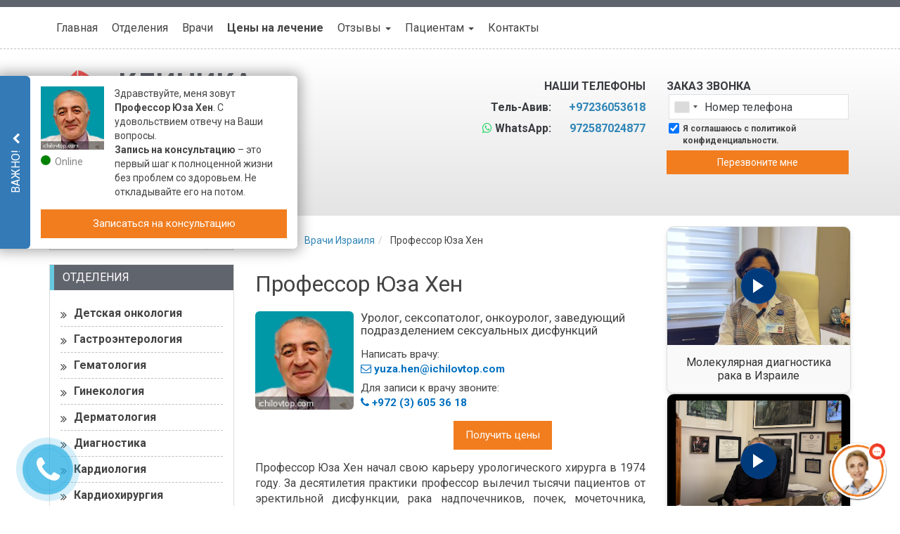

--- FILE ---
content_type: text/html; charset=UTF-8
request_url: https://ichilovtop.com/doctor/prof-yuza-hen-urolog/
body_size: 54358
content:
<!DOCTYPE html>
<html dir="ltr" lang="ru-RU">
   <head>    
<!-- Google Tag Manager -->
<script>(function(w,d,s,l,i){w[l]=w[l]||[];w[l].push({'gtm.start':
new Date().getTime(),event:'gtm.js'});var f=d.getElementsByTagName(s)[0],
j=d.createElement(s),dl=l!='dataLayer'?'&l='+l:'';j.async=true;j.src=
'https://www.googletagmanager.com/gtm.js?id='+i+dl;f.parentNode.insertBefore(j,f);
})(window,document,'script','dataLayer','GTM-K556VN');</script>
<!-- End Google Tag Manager -->    <meta charset="utf-8">
<script type="text/javascript">
/* <![CDATA[ */
var gform;gform||(document.addEventListener("gform_main_scripts_loaded",function(){gform.scriptsLoaded=!0}),document.addEventListener("gform/theme/scripts_loaded",function(){gform.themeScriptsLoaded=!0}),window.addEventListener("DOMContentLoaded",function(){gform.domLoaded=!0}),gform={domLoaded:!1,scriptsLoaded:!1,themeScriptsLoaded:!1,isFormEditor:()=>"function"==typeof InitializeEditor,callIfLoaded:function(o){return!(!gform.domLoaded||!gform.scriptsLoaded||!gform.themeScriptsLoaded&&!gform.isFormEditor()||(gform.isFormEditor()&&console.warn("The use of gform.initializeOnLoaded() is deprecated in the form editor context and will be removed in Gravity Forms 3.1."),o(),0))},initializeOnLoaded:function(o){gform.callIfLoaded(o)||(document.addEventListener("gform_main_scripts_loaded",()=>{gform.scriptsLoaded=!0,gform.callIfLoaded(o)}),document.addEventListener("gform/theme/scripts_loaded",()=>{gform.themeScriptsLoaded=!0,gform.callIfLoaded(o)}),window.addEventListener("DOMContentLoaded",()=>{gform.domLoaded=!0,gform.callIfLoaded(o)}))},hooks:{action:{},filter:{}},addAction:function(o,r,e,t){gform.addHook("action",o,r,e,t)},addFilter:function(o,r,e,t){gform.addHook("filter",o,r,e,t)},doAction:function(o){gform.doHook("action",o,arguments)},applyFilters:function(o){return gform.doHook("filter",o,arguments)},removeAction:function(o,r){gform.removeHook("action",o,r)},removeFilter:function(o,r,e){gform.removeHook("filter",o,r,e)},addHook:function(o,r,e,t,n){null==gform.hooks[o][r]&&(gform.hooks[o][r]=[]);var d=gform.hooks[o][r];null==n&&(n=r+"_"+d.length),gform.hooks[o][r].push({tag:n,callable:e,priority:t=null==t?10:t})},doHook:function(r,o,e){var t;if(e=Array.prototype.slice.call(e,1),null!=gform.hooks[r][o]&&((o=gform.hooks[r][o]).sort(function(o,r){return o.priority-r.priority}),o.forEach(function(o){"function"!=typeof(t=o.callable)&&(t=window[t]),"action"==r?t.apply(null,e):e[0]=t.apply(null,e)})),"filter"==r)return e[0]},removeHook:function(o,r,t,n){var e;null!=gform.hooks[o][r]&&(e=(e=gform.hooks[o][r]).filter(function(o,r,e){return!!(null!=n&&n!=o.tag||null!=t&&t!=o.priority)}),gform.hooks[o][r]=e)}});
/* ]]> */
</script>

    <meta http-equiv="X-UA-Compatible" content="IE=edge">
    <meta name="viewport" content="width=device-width, initial-scale=1">
    <meta name="msapplication-TileColor" content="#">
    <meta name="msapplication-TileImage" content="/wp-content/uploads/2020/06/topichilov-favicon.jpg">
    <meta name="theme-color" content="#ffffff">
    <link href="/wp-content/uploads/2020/06/topichilov-favicon.jpg" rel="icon" type="image/x-icon" />
    <link href="/wp-content/uploads/2020/06/topichilov-favicon.jpg" rel="shortcut icon" type="image/x-icon" />
    <link rel="apple-touch-icon" sizes="180x180" href="">
    <link rel="icon" type="image/png" sizes="32x32" href="">
    <link rel="icon" type="image/png" sizes="16x16" href="">
    <link rel="mask-icon" href="" color="#">
    <title>Профессор Юза Хен: консультация - 690＄ | Ихилов</title>

		<!-- All in One SEO 4.9.1 - aioseo.com -->
	<meta name="description" content="Профессор Юза Хен - специалист по сексопатологии и лечению уроонкологических заболеваний." />
	<meta name="robots" content="max-snippet:-1, max-image-preview:large, max-video-preview:-1" />
	<meta name="author" content="roman"/>
	<link rel="canonical" href="https://ichilovtop.com/doctor/prof-yuza-hen-urolog/" />
	<meta name="generator" content="All in One SEO (AIOSEO) 4.9.1" />
		<script type="application/ld+json" class="aioseo-schema">
			{"@context":"https:\/\/schema.org","@graph":[{"@type":"BreadcrumbList","@id":"https:\/\/ichilovtop.com\/doctor\/prof-yuza-hen-urolog\/#breadcrumblist","itemListElement":[{"@type":"ListItem","@id":"https:\/\/ichilovtop.com#listItem","position":1,"name":"Home","item":"https:\/\/ichilovtop.com","nextItem":{"@type":"ListItem","@id":"https:\/\/ichilovtop.com\/doctor\/prof-yuza-hen-urolog\/#listItem","name":"\u041f\u0440\u043e\u0444\u0435\u0441\u0441\u043e\u0440 \u042e\u0437\u0430 \u0425\u0435\u043d"}},{"@type":"ListItem","@id":"https:\/\/ichilovtop.com\/doctor\/prof-yuza-hen-urolog\/#listItem","position":2,"name":"\u041f\u0440\u043e\u0444\u0435\u0441\u0441\u043e\u0440 \u042e\u0437\u0430 \u0425\u0435\u043d","previousItem":{"@type":"ListItem","@id":"https:\/\/ichilovtop.com#listItem","name":"Home"}}]},{"@type":"Organization","@id":"https:\/\/ichilovtop.com\/#organization","name":"\u041b\u0435\u0447\u0435\u043d\u0438\u0435 \u0432 \u0418\u0437\u0440\u0430\u0438\u043b\u0435 \u0418\u0445\u0438\u043b\u043e\u0432 \u0422\u043e\u043f","description":"\u041b\u0435\u0447\u0435\u043d\u0438\u0435 \u0432 \u0418\u0437\u0440\u0430\u0438\u043b\u0435 \u0418\u0445\u0438\u043b\u043e\u0432 \u0422\u043e\u043f","url":"https:\/\/ichilovtop.com\/"},{"@type":"Person","@id":"https:\/\/ichilovtop.com\/author\/roman\/#author","url":"https:\/\/ichilovtop.com\/author\/roman\/","name":"roman","image":{"@type":"ImageObject","@id":"https:\/\/ichilovtop.com\/doctor\/prof-yuza-hen-urolog\/#authorImage","url":"https:\/\/secure.gravatar.com\/avatar\/9a75c3c43e20efee4060110a69948f228d2da5b49a0b1ca8533de20afac9d40b?s=96&d=mm&r=g","width":96,"height":96,"caption":"roman"}},{"@type":"WebPage","@id":"https:\/\/ichilovtop.com\/doctor\/prof-yuza-hen-urolog\/#webpage","url":"https:\/\/ichilovtop.com\/doctor\/prof-yuza-hen-urolog\/","name":"\u041f\u0440\u043e\u0444\u0435\u0441\u0441\u043e\u0440 \u042e\u0437\u0430 \u0425\u0435\u043d: \u043a\u043e\u043d\u0441\u0443\u043b\u044c\u0442\u0430\u0446\u0438\u044f - 690\uff04 | \u0418\u0445\u0438\u043b\u043e\u0432","description":"\u041f\u0440\u043e\u0444\u0435\u0441\u0441\u043e\u0440 \u042e\u0437\u0430 \u0425\u0435\u043d - \u0441\u043f\u0435\u0446\u0438\u0430\u043b\u0438\u0441\u0442 \u043f\u043e \u0441\u0435\u043a\u0441\u043e\u043f\u0430\u0442\u043e\u043b\u043e\u0433\u0438\u0438 \u0438 \u043b\u0435\u0447\u0435\u043d\u0438\u044e \u0443\u0440\u043e\u043e\u043d\u043a\u043e\u043b\u043e\u0433\u0438\u0447\u0435\u0441\u043a\u0438\u0445 \u0437\u0430\u0431\u043e\u043b\u0435\u0432\u0430\u043d\u0438\u0439.","inLanguage":"ru-RU","isPartOf":{"@id":"https:\/\/ichilovtop.com\/#website"},"breadcrumb":{"@id":"https:\/\/ichilovtop.com\/doctor\/prof-yuza-hen-urolog\/#breadcrumblist"},"author":{"@id":"https:\/\/ichilovtop.com\/author\/roman\/#author"},"creator":{"@id":"https:\/\/ichilovtop.com\/author\/roman\/#author"},"image":{"@type":"ImageObject","url":"https:\/\/ichilovtop.com\/wp-content\/uploads\/2015\/08\/professor-hyun-hughes.jpg","@id":"https:\/\/ichilovtop.com\/doctor\/prof-yuza-hen-urolog\/#mainImage","width":200,"height":200},"primaryImageOfPage":{"@id":"https:\/\/ichilovtop.com\/doctor\/prof-yuza-hen-urolog\/#mainImage"},"datePublished":"2015-07-02T11:22:21+03:00","dateModified":"2019-09-11T14:53:19+03:00"},{"@type":"WebSite","@id":"https:\/\/ichilovtop.com\/#website","url":"https:\/\/ichilovtop.com\/","name":"\u041b\u0435\u0447\u0435\u043d\u0438\u0435 \u0432 \u0418\u0437\u0440\u0430\u0438\u043b\u0435 \u0418\u0445\u0438\u043b\u043e\u0432 \u0422\u043e\u043f","description":"\u041b\u0435\u0447\u0435\u043d\u0438\u0435 \u0432 \u0418\u0437\u0440\u0430\u0438\u043b\u0435 \u0418\u0445\u0438\u043b\u043e\u0432 \u0422\u043e\u043f","inLanguage":"ru-RU","publisher":{"@id":"https:\/\/ichilovtop.com\/#organization"}}]}
		</script>
		<!-- All in One SEO -->

<link rel='dns-prefetch' href='//ajax.googleapis.com' />
<link rel='dns-prefetch' href='//maxcdn.bootstrapcdn.com' />
<link rel='dns-prefetch' href='//fonts.googleapis.com' />
<link rel='stylesheet' id='wp-block-library-css' href='https://ichilovtop.com/wp-includes/css/dist/block-library/style.min.css?ver=6.8.3' type='text/css' media='all' />
<style id='classic-theme-styles-inline-css' type='text/css'>
/*! This file is auto-generated */
.wp-block-button__link{color:#fff;background-color:#32373c;border-radius:9999px;box-shadow:none;text-decoration:none;padding:calc(.667em + 2px) calc(1.333em + 2px);font-size:1.125em}.wp-block-file__button{background:#32373c;color:#fff;text-decoration:none}
</style>
<link rel='stylesheet' id='aioseo/css/src/vue/standalone/blocks/table-of-contents/global.scss-css' href='https://ichilovtop.com/wp-content/plugins/all-in-one-seo-pack/dist/Lite/assets/css/table-of-contents/global.e90f6d47.css?ver=4.9.1' type='text/css' media='all' />
<style id='global-styles-inline-css' type='text/css'>
:root{--wp--preset--aspect-ratio--square: 1;--wp--preset--aspect-ratio--4-3: 4/3;--wp--preset--aspect-ratio--3-4: 3/4;--wp--preset--aspect-ratio--3-2: 3/2;--wp--preset--aspect-ratio--2-3: 2/3;--wp--preset--aspect-ratio--16-9: 16/9;--wp--preset--aspect-ratio--9-16: 9/16;--wp--preset--color--black: #000000;--wp--preset--color--cyan-bluish-gray: #abb8c3;--wp--preset--color--white: #ffffff;--wp--preset--color--pale-pink: #f78da7;--wp--preset--color--vivid-red: #cf2e2e;--wp--preset--color--luminous-vivid-orange: #ff6900;--wp--preset--color--luminous-vivid-amber: #fcb900;--wp--preset--color--light-green-cyan: #7bdcb5;--wp--preset--color--vivid-green-cyan: #00d084;--wp--preset--color--pale-cyan-blue: #8ed1fc;--wp--preset--color--vivid-cyan-blue: #0693e3;--wp--preset--color--vivid-purple: #9b51e0;--wp--preset--gradient--vivid-cyan-blue-to-vivid-purple: linear-gradient(135deg,rgba(6,147,227,1) 0%,rgb(155,81,224) 100%);--wp--preset--gradient--light-green-cyan-to-vivid-green-cyan: linear-gradient(135deg,rgb(122,220,180) 0%,rgb(0,208,130) 100%);--wp--preset--gradient--luminous-vivid-amber-to-luminous-vivid-orange: linear-gradient(135deg,rgba(252,185,0,1) 0%,rgba(255,105,0,1) 100%);--wp--preset--gradient--luminous-vivid-orange-to-vivid-red: linear-gradient(135deg,rgba(255,105,0,1) 0%,rgb(207,46,46) 100%);--wp--preset--gradient--very-light-gray-to-cyan-bluish-gray: linear-gradient(135deg,rgb(238,238,238) 0%,rgb(169,184,195) 100%);--wp--preset--gradient--cool-to-warm-spectrum: linear-gradient(135deg,rgb(74,234,220) 0%,rgb(151,120,209) 20%,rgb(207,42,186) 40%,rgb(238,44,130) 60%,rgb(251,105,98) 80%,rgb(254,248,76) 100%);--wp--preset--gradient--blush-light-purple: linear-gradient(135deg,rgb(255,206,236) 0%,rgb(152,150,240) 100%);--wp--preset--gradient--blush-bordeaux: linear-gradient(135deg,rgb(254,205,165) 0%,rgb(254,45,45) 50%,rgb(107,0,62) 100%);--wp--preset--gradient--luminous-dusk: linear-gradient(135deg,rgb(255,203,112) 0%,rgb(199,81,192) 50%,rgb(65,88,208) 100%);--wp--preset--gradient--pale-ocean: linear-gradient(135deg,rgb(255,245,203) 0%,rgb(182,227,212) 50%,rgb(51,167,181) 100%);--wp--preset--gradient--electric-grass: linear-gradient(135deg,rgb(202,248,128) 0%,rgb(113,206,126) 100%);--wp--preset--gradient--midnight: linear-gradient(135deg,rgb(2,3,129) 0%,rgb(40,116,252) 100%);--wp--preset--font-size--small: 13px;--wp--preset--font-size--medium: 20px;--wp--preset--font-size--large: 36px;--wp--preset--font-size--x-large: 42px;--wp--preset--spacing--20: 0.44rem;--wp--preset--spacing--30: 0.67rem;--wp--preset--spacing--40: 1rem;--wp--preset--spacing--50: 1.5rem;--wp--preset--spacing--60: 2.25rem;--wp--preset--spacing--70: 3.38rem;--wp--preset--spacing--80: 5.06rem;--wp--preset--shadow--natural: 6px 6px 9px rgba(0, 0, 0, 0.2);--wp--preset--shadow--deep: 12px 12px 50px rgba(0, 0, 0, 0.4);--wp--preset--shadow--sharp: 6px 6px 0px rgba(0, 0, 0, 0.2);--wp--preset--shadow--outlined: 6px 6px 0px -3px rgba(255, 255, 255, 1), 6px 6px rgba(0, 0, 0, 1);--wp--preset--shadow--crisp: 6px 6px 0px rgba(0, 0, 0, 1);}:where(.is-layout-flex){gap: 0.5em;}:where(.is-layout-grid){gap: 0.5em;}body .is-layout-flex{display: flex;}.is-layout-flex{flex-wrap: wrap;align-items: center;}.is-layout-flex > :is(*, div){margin: 0;}body .is-layout-grid{display: grid;}.is-layout-grid > :is(*, div){margin: 0;}:where(.wp-block-columns.is-layout-flex){gap: 2em;}:where(.wp-block-columns.is-layout-grid){gap: 2em;}:where(.wp-block-post-template.is-layout-flex){gap: 1.25em;}:where(.wp-block-post-template.is-layout-grid){gap: 1.25em;}.has-black-color{color: var(--wp--preset--color--black) !important;}.has-cyan-bluish-gray-color{color: var(--wp--preset--color--cyan-bluish-gray) !important;}.has-white-color{color: var(--wp--preset--color--white) !important;}.has-pale-pink-color{color: var(--wp--preset--color--pale-pink) !important;}.has-vivid-red-color{color: var(--wp--preset--color--vivid-red) !important;}.has-luminous-vivid-orange-color{color: var(--wp--preset--color--luminous-vivid-orange) !important;}.has-luminous-vivid-amber-color{color: var(--wp--preset--color--luminous-vivid-amber) !important;}.has-light-green-cyan-color{color: var(--wp--preset--color--light-green-cyan) !important;}.has-vivid-green-cyan-color{color: var(--wp--preset--color--vivid-green-cyan) !important;}.has-pale-cyan-blue-color{color: var(--wp--preset--color--pale-cyan-blue) !important;}.has-vivid-cyan-blue-color{color: var(--wp--preset--color--vivid-cyan-blue) !important;}.has-vivid-purple-color{color: var(--wp--preset--color--vivid-purple) !important;}.has-black-background-color{background-color: var(--wp--preset--color--black) !important;}.has-cyan-bluish-gray-background-color{background-color: var(--wp--preset--color--cyan-bluish-gray) !important;}.has-white-background-color{background-color: var(--wp--preset--color--white) !important;}.has-pale-pink-background-color{background-color: var(--wp--preset--color--pale-pink) !important;}.has-vivid-red-background-color{background-color: var(--wp--preset--color--vivid-red) !important;}.has-luminous-vivid-orange-background-color{background-color: var(--wp--preset--color--luminous-vivid-orange) !important;}.has-luminous-vivid-amber-background-color{background-color: var(--wp--preset--color--luminous-vivid-amber) !important;}.has-light-green-cyan-background-color{background-color: var(--wp--preset--color--light-green-cyan) !important;}.has-vivid-green-cyan-background-color{background-color: var(--wp--preset--color--vivid-green-cyan) !important;}.has-pale-cyan-blue-background-color{background-color: var(--wp--preset--color--pale-cyan-blue) !important;}.has-vivid-cyan-blue-background-color{background-color: var(--wp--preset--color--vivid-cyan-blue) !important;}.has-vivid-purple-background-color{background-color: var(--wp--preset--color--vivid-purple) !important;}.has-black-border-color{border-color: var(--wp--preset--color--black) !important;}.has-cyan-bluish-gray-border-color{border-color: var(--wp--preset--color--cyan-bluish-gray) !important;}.has-white-border-color{border-color: var(--wp--preset--color--white) !important;}.has-pale-pink-border-color{border-color: var(--wp--preset--color--pale-pink) !important;}.has-vivid-red-border-color{border-color: var(--wp--preset--color--vivid-red) !important;}.has-luminous-vivid-orange-border-color{border-color: var(--wp--preset--color--luminous-vivid-orange) !important;}.has-luminous-vivid-amber-border-color{border-color: var(--wp--preset--color--luminous-vivid-amber) !important;}.has-light-green-cyan-border-color{border-color: var(--wp--preset--color--light-green-cyan) !important;}.has-vivid-green-cyan-border-color{border-color: var(--wp--preset--color--vivid-green-cyan) !important;}.has-pale-cyan-blue-border-color{border-color: var(--wp--preset--color--pale-cyan-blue) !important;}.has-vivid-cyan-blue-border-color{border-color: var(--wp--preset--color--vivid-cyan-blue) !important;}.has-vivid-purple-border-color{border-color: var(--wp--preset--color--vivid-purple) !important;}.has-vivid-cyan-blue-to-vivid-purple-gradient-background{background: var(--wp--preset--gradient--vivid-cyan-blue-to-vivid-purple) !important;}.has-light-green-cyan-to-vivid-green-cyan-gradient-background{background: var(--wp--preset--gradient--light-green-cyan-to-vivid-green-cyan) !important;}.has-luminous-vivid-amber-to-luminous-vivid-orange-gradient-background{background: var(--wp--preset--gradient--luminous-vivid-amber-to-luminous-vivid-orange) !important;}.has-luminous-vivid-orange-to-vivid-red-gradient-background{background: var(--wp--preset--gradient--luminous-vivid-orange-to-vivid-red) !important;}.has-very-light-gray-to-cyan-bluish-gray-gradient-background{background: var(--wp--preset--gradient--very-light-gray-to-cyan-bluish-gray) !important;}.has-cool-to-warm-spectrum-gradient-background{background: var(--wp--preset--gradient--cool-to-warm-spectrum) !important;}.has-blush-light-purple-gradient-background{background: var(--wp--preset--gradient--blush-light-purple) !important;}.has-blush-bordeaux-gradient-background{background: var(--wp--preset--gradient--blush-bordeaux) !important;}.has-luminous-dusk-gradient-background{background: var(--wp--preset--gradient--luminous-dusk) !important;}.has-pale-ocean-gradient-background{background: var(--wp--preset--gradient--pale-ocean) !important;}.has-electric-grass-gradient-background{background: var(--wp--preset--gradient--electric-grass) !important;}.has-midnight-gradient-background{background: var(--wp--preset--gradient--midnight) !important;}.has-small-font-size{font-size: var(--wp--preset--font-size--small) !important;}.has-medium-font-size{font-size: var(--wp--preset--font-size--medium) !important;}.has-large-font-size{font-size: var(--wp--preset--font-size--large) !important;}.has-x-large-font-size{font-size: var(--wp--preset--font-size--x-large) !important;}
:where(.wp-block-post-template.is-layout-flex){gap: 1.25em;}:where(.wp-block-post-template.is-layout-grid){gap: 1.25em;}
:where(.wp-block-columns.is-layout-flex){gap: 2em;}:where(.wp-block-columns.is-layout-grid){gap: 2em;}
:root :where(.wp-block-pullquote){font-size: 1.5em;line-height: 1.6;}
</style>
<link rel='stylesheet' id='font-awesome-css' href='//maxcdn.bootstrapcdn.com/font-awesome/4.4.0/css/font-awesome.min.css?ver=1.001' type='text/css' media='all' />
<link rel='stylesheet' id='bootstrap-css' href='//maxcdn.bootstrapcdn.com/bootstrap/3.3.4/css/bootstrap.min.css?ver=1.001' type='text/css' media='all' />
<link rel='stylesheet' id='main-css' href='https://ichilovtop.com/wp-content/themes/promarket/style.css?ver=6.8.3' type='text/css' media='all' />
<link rel='stylesheet' id='child-style-css' href='https://ichilovtop.com/wp-content/themes/promarket_child/style.css?ver=6.8.3' type='text/css' media='all' />
<link rel='stylesheet' id='google-fonts-css' href='//fonts.googleapis.com/css?family=Roboto%3A400%2C700&#038;subset=cyrillic&#038;ver=1.001' type='text/css' media='all' />
<link rel='stylesheet' id='intlTelInput_css-css' href='https://ichilovtop.com/wp-content/themes/promarket/css/int_input.css?ver=1.001' type='text/css' media='all' />
<script type="text/javascript" src="//ajax.googleapis.com/ajax/libs/jquery/1.11.3/jquery.min.js?ver=1.11.3" id="jquery-js"></script>
<script type="text/javascript" id="masa-popup-js-extra">
/* <![CDATA[ */
var ajaxObject = {"ajaxurl":"https:\/\/ichilovtop.com\/wp-admin\/admin-ajax.php"};
/* ]]> */
</script>
<script type="text/javascript" defer="defer" src="https://ichilovtop.com/wp-content/plugins/masa-popup/public/js/masa-popup-public.js?ver=1.1.0" id="masa-popup-js"></script>
<style>

</style><script type="text/javascript">
	window._se_plugin_version = '8.1.9';
</script>
<meta property='og:title' content='Профессор Юза Хен'>
<meta property='og:description' content='Профессор Юза Хен - специалист по сексопатологии и лечению уроонкологических заболеваний.'>
<meta property='og:image' content='https://ichilovtop.com/wp-content/uploads/2015/08/professor-hyun-hughes.jpg'>
<meta property='og:url' content='https://ichilovtop.com/doctor/prof-yuza-hen-urolog/'>
<meta property='og:type' content='website'>
<meta property='og:locale' content='ru_RU'>
<meta property='og:site_name' content='Лечение в Израиле Ихилов Топ'>
 <!-- HTML5 shim and Respond.js for IE8 support of HTML5 elements and media queries -->
    <!-- WARNING: Respond.js doesn't work if you view the page via file:// -->
    <!--[if lt IE 9]>
      <script src="https://oss.maxcdn.com/html5shiv/3.7.2/html5shiv.min.js"></script>
      <script src="https://oss.maxcdn.com/respond/1.4.2/respond.min.js"></script>
    <![endif]-->
<style type="text/css" data-site="ichilovtop.com">

/*start 27540 */
.img-to-action { float: left; width: 13%; margin-right: 20px; }
.overflow-hidden { overflow: hidden; }
@media (max-width:575px) {
    .img-to-action { width: 100%; text-align: center; margin-bottom: 20px; margin-top: 20px; }
    .text-to-action { text-align: center; }
}

/*End 27540 */

/*23780 УДАЛИТЬ ПОСЛЕ РАЗЛИВКИ*/
.breadcrumb > li > .breadcrumb-withicon .breadcrumb-withicon-icon { display: none; }
@media (max-width:991px) {
    .breadcrumb { display: inline-flex; align-items: center; }
    .breadcrumb .breadcrumb-icon { width: 15px; height: 15px; background-image: url("/wp-content/uploads/2019/12/breadcrumb-icons.png"); background-repeat: no-repeat; display: inline-block; }
    .breadcrumb .breadcrumb-icon.breadcrumb-icon-home { background-position: -10px -10px; }
    .breadcrumb .breadcrumb-icon.breadcrumb-icon-departments { background-position: -45px -10px; }
    .breadcrumb .breadcrumb-icon.breadcrumb-icon-diseases { background-position: -10px -45px; }
    .breadcrumb .breadcrumb-icon.breadcrumb-icon-procedures { background-position: -45px -45px; }
    .breadcrumb .breadcrumb-icon.breadcrumb-icon-diagnostics { background-position: -80px -10px; }
    .breadcrumb .breadcrumb-icon.breadcrumb-icon-clinics { background-position: -80px -45px; }
    .breadcrumb .breadcrumb-icon.breadcrumb-icon-news { background-position: -10px -80px; }
    .breadcrumb .breadcrumb-icon.breadcrumb-icon-doctors { background-position: -45px -80px; }
    .breadcrumb > li { margin: 0 !important; display: inline-flex; align-items: center; line-height: 1; }
    .breadcrumb > li + li::before { display: none; }
    .breadcrumb > li > .breadcrumb-withicon { background: url("/wp-content/uploads/2019/12/breadcrumb-arrows.png") no-repeat; background-position: -66px -10px; position: relative; display: inline-flex; align-items: center; justify-content: center; line-height: 1; width: 36px; height: 30px; }
    .breadcrumb > li > .breadcrumb-withicon .breadcrumb-withicon-text { display: none; }
    .breadcrumb > li > .breadcrumb-withicon .breadcrumb-withicon-icon { display: inline-block; }
    .breadcrumb > li:first-child > .breadcrumb-withicon { background-position: -10px -10px; padding-right: 4px; }
    .breadcrumb > li:last-child { margin-left: 6px !important; color: #444444; font-size: 14px; line-height: 16px; }
}

/* END 23780 */

/*28428*/
@media (max-width:991px) {
    .breadcrumb .breadcrumb-icon-review { width: 15px; height: 15px; background-image: url(/wp-content/uploads/2020/02/breadcrumb-icons-review.png); background-repeat: no-repeat; }
}

/*end*/
.google-plus { display: none !important; }

/*22194 */
#doctor_mail, #doctor_mail ~ a:first-child { margin-bottom: -15px; }
#doctor_mail, #doctor_mail ~ a { display: block; color: #0070BF; font-weight: 600; }
.media-doctor-zav .text-danger { color: #444; }
.media-doctor-zav h5.media-heading { margin-bottom: 15px; }

/*22194 */

/* start 22194 */
.countries-contacts__wrapper { font-size: 14px; text-align: left; margin: 20px 0; }
.countries__location span { font-weight: bold; }
.countries__location { position: relative; padding-left: 40px; }
.countries__location:before, .countries__phone:before, .israel-contacts__email:before, .countries__fax:before, .countries-contacts__us .israel-contacts__email:before { display: inline-block; content: ""; background-image: url(/wp-content/uploads/2019/10/sprite_contacts_page.png); width: 20px; height: 20px; position: absolute; left: 0; top: -5px; }
.countries__location:before { background-position: -26px 0px; }
.countries__phone:before { background-position: -80px 1px; left: 35px; }
.israel-contacts__email:before { background-position: 0px 3px; }
.countries__fax:before { background-position: -54px 1px; left: 35px; }
.countries-contacts__us .israel-contacts__email:before { width: 15px; height: 15px; background-position: 0px 2px; background-size: cover; left: 40px; top: 0px; }
.countries__phone, .countries__fax, .countries-contacts__us .israel-contacts__email { padding-left: 70px; margin-top: 10px; font-weight: 600; position: relative; }
.countries-contacts__us { padding: 10px 0; }
.israel-contacts__email { padding-left: 40px; position: relative; }
.countries-contacts__us span.israel-contacts__email { display: block; font-weight: normal; }
.countries__phone a, .countries__fax a { color: #444; }

/* end 22194 */

/*15903*/
.regular-table .table-line { display: table-row; position: relative; width: 100%; vertical-align: middle; font-size: 14px; }
.regular-table .table-header { background: #d9edf7; text-align: center; }
.regular-table .table-line p { margin: 10px 15px !important; }
.regular-table { display: table; width: 100%; }
.regular-table-row1 { width: 60%; text-align: left; background: #f5f5f5; }
.regular-table-row2 { text-align: center; background: #fcf8e3; }
.regular-table-row1, .regular-table-row2 { display: table-cell; border: solid 1px #f2f2f2; vertical-align: middle; }
@media (max-width:767px) {
    .regular-table-row1 { width: 100%; text-align: center; display: block; font-weight: bold; }
    .regular-table-row1, .regular-table-row2 { display: block; }
    .regular-table .table-line.teable-header-row { display: none; }
    .regular-table .table-line { display: block; border: 1px solid grey; }
    .regular-table .table-line p { margin: 10px 10px !important; }
}

/*end 15903*/
@media (max-width:500px) {
    .compare-table.table-price, #content .compare-table.table-price .btn { font-size: 12px; }
    .compare-table table tr td, .compare-table table tr th { min-width: 145px !important; }
}

/*16089*/
.single-clinics .bpc { display: none; }

/*15899 */
@media (max-width:767px) {
    .doctor-icon-block { margin: auto; float: none; clear: both; }
}

/*end15899 */

/*15901 */
.alignleft, .alignright { width: 100%; }

/* end15901 */

/*15211*/
.page-id-9345 .abtest-oglavlenie a::before { content: '\f0fa'; }

/*END 15211*/

/*14510*/
img.thumbnail {   /* width: 50%; */ }

/*END 14510*/

/* 13603 */
.content-navigation { clear: both; }
.content-navigation ul { display: flex; flex-wrap: wrap; margin-left: -10px; margin-right: -10px; }
.content-navigation ul .fa { font-size: 25px; color: #146881; width: 25px; text-align: center; margin-right: 45px; transition: color 0.2s linear; }
.content-navigation ul .fa::after { content: ''; display: block; width: 1px; background: #218aa9; position: absolute; top: 0; bottom: 0; left: 65px; }
.content-navigation ul li { width: 50%; }
.content-navigation ul li a { background: #2aa4c8; display: flex; position: relative; align-items: center; margin: 10px; height: 60px; color: #fff; padding-left: 20px; padding-right: 20px; text-decoration: none; transition: background 0.2s linear; }
.content-navigation ul li a:hover { background: #337ab7; }
.content-navigation ul li a:hover .fa { color: #fff; }
@media (max-width:479px) {
    .content-navigation ul li .fa { margin-right: 15px; font-size: 20px; }
    .content-navigation ul li .fa::after { left: 35px; }
    .content-navigation ul li a { padding-left: 5px; padding-right: 5px; font-size: 15px; }
    #content .media.media-doctor-zav .media-body { max-width: 100% !important; }
}

/* end 13603 */
.navbar-header-extended-link-price a { font-weight: 700; }

/*14223 */
.kontakty.steps { margin: 50px 0; }

/*END 14223 */

/*13828*/
.gform_body #label_5_24_1 a { color: #9eb7eb; text-decoration: none; }
.gform_body #label_5_24_1 a:focus, .gform_body #label_5_24_1 a:hover { color: #ecf2ff; }

/* END 13828*/

/*13850*/
.gfield_description { margin-top: 20px; margin-bottom: 10px; }

/*END 13850*/

/*13629 */
#content .well .gform_wrapper .btn { margin: 15px 0; }
.top-form-callback-title { text-transform: uppercase; font-weight: 600; color: #3a3c41; margin-top: 7px; }
.privacy_policy_gform { text-align: center; }
#gform_submit_button_4 { width: 99% !important; }
.contact-header ol, .contact-header ul, .contact-header .gform_wrapper li, .contact-header p.privacy_policy_gform { margin: 0; }
.contact-header p.privacy_policy_gform { font-size: 10px; }
@media only screen and (min-width:1199px) {
    .formwidgettop { margin-top: 5px; }
}
li.politics_agree, .politics_agree .ginput_container li { margin-bottom: 0; text-align: left; }
.contact-header .gform_wrapper .politics_agree { margin: 5px 0; }
.politics_agree .ginput_container li, .politics_agree .ginput_container a { font-size: 12px; }
.politics_agree .ginput_container li { display: block; }
.politics_agree .ginput_container input[type="checkbox"] { width: 15px; float: left; height: 15px; margin: 0 5px 0 0; }
.politics_agree .ginput_container label { width: 88%;  /* для формы оплаты сделал 88% Юра*/ float: left; margin: 0; }

/*END 13629*/

/*13585*/
#clinic-achievements { margin-top: 20px; }

/*END 13585*/
.faq-table .panel-default>.panel-heading { text-transform: initial; }

/*12553*/
.day-tabs br { display: none; }
.day-tabs p { margin: 0; }
.day-tabs.layers-wrapper .tab-pane { width: 100%; padding: 10px 20px; }
.day-tabs.layers-wrapper .tab-pane.in { display: table; content: " "; }
.day-tabs .nav-tabs li { background: #fff !important; padding: 0 !important; }
.horizontal-layers.day-tabs ul li { margin: 0 !important; }

/*END 12553*/

/*11524*/
#clinic-achievements p { display: none; }
#clinic-achievements .achieve-box { text-align: center; min-height: 160px; }
#clinic-achievements .icon img { max-width: 35px; }
#clinic-achievements .title { font-weight: 700; margin: 10px 0; background: inherit; padding: 0; }
#clinic-achievements .text { font-size: 12px; }

/*END 11524*/

/*11880*/
.dcm .thumbnail { margin: auto; max-width: 150px; max-height: 150px; }
.dcm .thumbnail img { width: 100%; height: 100%; }
.dcm { word-break: break-word; }

/*END 11880*/

/*payment-method*/
#payment-method { padding: 15px; background-color: #eee; }
#payment-method { margin-bottom: 15px; }

/*15306*/
#payment-method .method { border-bottom: 2px dotted #666;  padding: 10px 0; position: relative; display: table; }
#payment-method .icon { width: 25%; height: 100%; float: left; position: relative; text-align: center; }
#payment-method .icon img { width: 70px; }
#payment-method .icon .icon-decr { position: relative; text-align: center; top: -10px; width: 80%; margin: auto; font-weight: 700; }
#payment-method .text { width: 75%; float: left; }
#content #payment-method h2 { background: #d34a4a; text-align: center; color: #fff; margin: 0; padding: 10px 15px; }
@media (max-width:540px) {
    #payment-method .icon { width: 100%; height: 110px; }
    #payment-method .text { width: 100%; }
    #payment-method .icon .icon-decr { top: -6%; }
}

/*END payment-method*/

/*tableprice*/
#tableprice .table-price tbody th { background: #13928E; color: #fff; }

/*14313*/
.sin a { color: #000080 !important; }

/*END 14313*/
#tableprice .table-price a, #tableprice .table-price a:hover, #tableprice .table-price a:visited { color: #fff; }
#tableprice .table-price-info a { color: #3086b7; }
#tableprice .table-price-info a:hover, #tableprice .table-price-info a:visited { color: #23527c; text-decoration: underline; }
#tableprice button.btn-details { background: #5a944f; color: #fff; }
.table-responsive>.table>tbody>tr>td, .table-responsive>.table>tbody>tr>th, .table-responsive>.table>tfoot>tr>td, .table-responsive>.table>tfoot>tr>th, .table-responsive>.table>thead>tr>td, .table-responsive>.table>thead>tr>th { white-space: initial; }
#tableprice .table-price { margin-bottom: 0; background: #f5f5f5; }
#tableprice .table-price tr, #tableprice .table-price th, #tableprice .table-price td { vertical-align: middle !important; text-align: center; }
#tableprice .table-price thead { background: #2ba5c1; text-transform: uppercase; color: #fff; font-weight: normal; }
#tableprice .table-price td, #tableprice .table-price th { border: 1px solid #fff !important; }
#tableprice .table-price .btn-details { background: #5a944f; color: #fff; }
#tableprice .table-price .btn-details:hover, #tableprice .table-price .btn-details:focus { background: #46733d; color: #fff !important; }
#tableprice .price-accordion .panel-heading { background: none; border: none; border-radius: 0; padding: 0; }
#tableprice .price-accordion .panel-heading > a:hover { text-decoration: none !important; }
#tableprice .price-accordion .panel-title { text-align: center; color: #fff; text-transform: uppercase; padding: 10px; background: #67c9e0; }
#tableprice .price-accordion .panel-title:hover { background: #2ba5c1; }
#tableprice .price-accordion .panel { border: none; border-radius: 0; box-shadow: none; background: transparent; }
#tableprice .price-accordion .panel-body { padding: 5px 0; }
#price-modal .modal-content { border-radius: 0; border: none; background: #f5f5f5; }
#price-modal .modal-header { background: #67c9e0; border: none; position: relative; }
#price-modal .modal-header::after { content: ''; width: 0; height: 0; position: absolute; bottom: -8px; right: 220px; border-style: solid; border-width: 10px 15px 0 15px; border-color: #67cae0 transparent transparent transparent; line-height: 0px; _border-color: #67cae0 #000000 #000000 #000000; _filter: progid:DXImageTransform.Microsoft.Chroma(color='#000000'); }
#price-modal .modal-body { padding: 10px; }
#price-modal .modal-header .modal-title { font-size: 16px; color: #fff !important; padding-right: 20px; text-align: left; }
#price-modal .price-form input, #price-modal .price-form textarea { border: 1px solid #d5d5d5; }
#price-modal .price-form [type="submit"] { background: #5a944f; color: #fff; display: block; margin-right: auto; margin-left: auto; border-radius: 10px; font-size: 16px; border: none; }
#price-modal .price-form li { list-style-type: none !important; margin: 0 0 15px 0 !important; padding: 0 3px 0 3px !important; }
#price-modal .price-form li::before { display: none; }
#price-modal .price-form ul { margin: 0; padding: 0; }
#price-modal .close { opacity: 1; color: #fff; text-shadow: none; }
#price-modal .price-modal-doctor img { width: 100%; }
#price-modal .price-modal-doctor .modal-doctor-info { background: #f15b5a; color: #fff; padding: 5px; position: relative; }
#price-modal .price-modal-doctor .modal-doctor-info::after { content: ''; width: 0; height: 0; border-style: solid; border-width: 0 15px 10px 15px; border-color: transparent transparent #f15a5a transparent; line-height: 0px; _border-color: #000000 #000000 #f15a5a #000000; _filter: progid:DXImageTransform.Microsoft.Chroma(color='#000000'); position: absolute; top: -10px; left: 60px; }
#price-modal .price-modal-doctor { position: absolute; top: 0; left: 0; width: 150px; text-align: center; }
#price-modal textarea { display: none; }
@media (min-width:768px) {
    #price-modal .modal-content { min-height: 250px; }
    #price-modal .modal-header { padding-left: 170px; }
    #price-modal .modal-body { padding-left: 170px; }
}
@media (max-width:767px) {
    #price-modal .modal-header::after { right: 50%; }
}

/*10375 */
.price-modal-doctor p { text-align: center; }

/*END 10375 */

/*10523 */
.h2.text-center { text-align: center !important; }

/*END 10523 */
#menu-item-3497 a { font-weight: 700; }
#leftside .panel-heading a { color: #a3d6f2; }
#leftside .panel-heading a:hover { color: #a3d6f2; }

/*10589 */
.incat-info { background-color: #D8F3C9; }
.incat-idea, .incat-note, .incat-important, .incat-warning, .incat-help, .incat-info { width: 100%; margin: 10px 0 20px 0 !important; padding: 20px; border-radius: 0; min-height: 40px; height: auto !important; height: 40px; overflow: hidden; position: relative; border: 1px solid #999999; -webkit-hyphens: none; -moz-hyphens: none; -ms-hyphens: none; hyphens: none; }

/*Yurii 15449*/
.incat-info:before { background-image: url(/wp-content/uploads/2018/02/i-quote.png); }
.incat-idea:before, .incat-note:before, .incat-important:before, .incat-warning:before, .incat-help:before, .incat-info:before { display: block; content: ""; float: left; width: 68px; height: 63px; background-repeat: no-repeat; }

/*END 10589 */
p.privacy_policy_gform { margin-top: 10px; text-align: left; }
.contact-header p.privacy_policy_gform { text-align: center; position: relative; width: 100%; right: 6px; }
@media (max-width:1000px) {
    #menu-header>li>a { text-transform: inherit !important; }
}
@media (max-width:992px) {
    .navbar.main_menu_navbar {  /* удалять/изменять вместе с body, к-ый ниже */
    border-top: 2px solid #60646d; }
    body { padding-top: 50px !important; }
    .contact-header p.privacy_policy_gform { text-align: center; position: relative; width: 100%; right: 0; }
}
.well label { float: left; }
.doctors p.caption { text-transform: lowercase; }
.main_menu_navbar .nav-call, .main_menu_navbar .nav-mail { display: none; }

/*22194*/
.callback-modal .callback-modal-nav { display: none !important; }

/*.btn_like_text { display: inline-table; }*/
#callBackModal .btn_like_text, #callBackModal .btn_like_phone { display: flex; }
#callBackModal .btn_like_phone img { height: 100%; }
#callBackModal .btn_like_text .btn { background: none !important; color: inherit !important; font-size: inherit !important; border: none !important; padding: 0; display: block; margin: 0; line-height: 1.4; text-transform: none !important; white-space: nowrap !important; }
.callback-modal .modal-footer { display: block; }
#callBackModal .btn_like_text .btn { width: 100%; text-align: left; }
#callBackModal .message-count-inner { display: block; }

/*end 22194*/
.main-list  h2 { padding: 8px; background-color: #eee; }
.main-list .table_of_contents_new { padding: 10px 0 5px 0; display: block !important; }
.main-list .new-btn { margin-top: 15px; text-align: center; margin-bottom: 5px; }
.main-list .new-btn a button { color: #fff; font-weight: bold; text-decoration: none; }
.main-list .new-btn .btn { width: 100%; margin: 0 !important; background: #13928E; }
.main-list .new-btn span { width: 100%; margin: 0 !important; background: #eee; padding: 10px 0 10px 0; font-weight: bold; display: block; }
.main-list .new-btn .btn:hover { background: #fff; -webkit-box-shadow: -1px 1px 18px 0px rgba(0, 0, 0, 0.75); -moz-box-shadow: -1px 1px 18px 0px rgba(0, 0, 0, 0.75); box-shadow: -1px 1px 18px 0px rgba(0, 0, 0, 0.75); }
.main-list .new-btn a button:hover { color: #000; }
div>ul>ul { padding-left: 30px; margin: 10px 0; }
#content .main-list ul>ul li:before { content: "\f00C" !important; }

/*.container #content .main-list ul li:before,#content ul.two-count li:before{content:"054"!important;}
.container #content .main-list ul li{padding:0 0 0 20px; margin:0;}*/
.container #content .main-list ul li { margin: 0; }
.vote-block { line-height: 20px; }
.table-price th a { color: #fff; }
.postid-1481 .main-list .table_of_contents_new { display: none; }
@media (max-width:767px) {
    .img-max-w40 { max-width: 22%; margin-right: 0 !important; margin-top: 15px; }
}
.widget-department-menu > li > ul > li.active { font-weight: bold; color: #f15b5a; }
.widget-department-menu > li.active > ul > li:first-child { font-weight: bold; color: #f15b5a; }
.nav-call, .nav-mail { background: #369810; border: none; }
.nav-call:hover, .nav-mail:hover { background: #248000; }
#review_widget-2 .thumbnail { margin-bottom: 15px; }

/*start28093 sasha*/
@media (max-width:767px) {
    #comments .list-unstyled .media-left { width: 100%; max-width: 40%; text-align: center; float: left; margin-top: 0 !important; }
    #comments .list-unstyled .media-left { text-align: left; }
}

/*end28093*/
.promarket-schema-article-org [itemprop="logo image"] img { max-width: 25px; }
.yak { position: relative; z-index: -1; }
#content .btn { position: relative; z-index: 10; }
@media (max-width:767px) {
    #comments .media .media-body { margin-left: 0 !important; }
}
.btn, [type="submit"] { text-transform: none !important; }

/* для таблицы сравнения цен */
.comparison { max-width: 700px; margin: 20px auto; text-align: center; padding: 10px; }
.comparison table { width: 100%; border-collapse: collapse; border-spacing: 0; table-layout: fixed; }
.comparison td, .comparison th { empty-cells: show; padding: 10px; }
.text-uppercase { text-transform: uppercase; }
.text-bold { font-weight: bold; }
.comparison thead th { text-align: center; font-size: 13px; }
.comparsion .text-success { color: #399327; }
.comparison .text-danger { color: #cb4747 }
.comparison tbody tr:nth-child(odd) { display: none; }
.comparison .bg-ichilov, .comparison .bg-rest { padding: 0; }
.comparison thead .bg-rest > div, .comparison thead .bg-ichilov > div { padding: 10px; }
.comparison .bg-ichilov { background: #d34a4a; color: #fff; }
.comparison .bg-ichilov > div { position: relative; z-index: 10; }
.comparison .bg-rest > div { background: #d4d4d4; color: #333; }
.comparison { word-wrap: break-word; }
@media (min-width:768px) {
    .comparison .compare-row { background: #f1f1f1; }
    .comparison .compare-row2 { background: #e2e2e2; }
    .comparison .compare-row, .comparison .compare-row2 { border-bottom: 10px solid #fff; }
    .comparison thead > tr { border-bottom: 10px solid #fff; }
    .comparison .bg-ichilov { position: relative; }
    .comparison .bg-ichilov .border { content: ''; position: absolute; display: block; left: -1px; right: -1px; top: 0; height: 426px; z-index: 1; background: transparent; border: 1px solid #d34a4a; box-shadow: 0 0 20px 0 rgba(0, 0, 0, .35); }
    .comparison thead .bg-rest > div { margin-left: 10px; }
    .comparison tbody tr > td { z-index: 10; position: relative; }
    .comparison tbody tr > td:nth-child(2) { background: #f3f3f3; z-index: 100; position: relative; }
}
.comparison th { font-weight: normal; padding: 0; border-bottom: 1px solid #CCC; }
.comparison tr td:first-child { text-align: left; }
@media (max-width:767px) {
    .comparison td:first-child, .comparison th:first-child { display: none; }
    .comparison tbody tr:nth-child(odd) { display: table-row; background: #F7F7F7; }
    .comparison .row { background: #FFF; }
    .comparison td, .comparison th { border: 1px solid #CCC; }
    .price-info { border-top: 0 !important; }
}
@media (max-width:767px) {
    .comparison thead .border { display: none; }
}
@media (max-width:639px) {
    .comparison td, .comparison th { padding: 10px 5px; }
    .comparison .hide-mobile { display: none; }
}

/* END для таблицы сравнения цен */

/*15265 */
@media (max-width:768px) {
    .expire input { width: 33%; }
}

/*end 15265 */

/*16459*/
@media (max-width:767px) {
    .fa-pencil-square-o.fa-doctor { opacity: 0.1; position: absolute; }
    #content .media .media-body { max-width: 100%; }
}

/*end 16459 */

/*start 20395 */
@media (max-width:767px) {
    .search #content .media .media-body { max-width: 60%; }
    .search #content .media .media-heading { margin-top: 0; }
}

/*end 20395 */

/*20149*/
.doctor-card-academic-title { margin-bottom: 24px !important; }
@media (max-width:767px) {
    .doctor-card .doctor-card-title { padding-left: 0 !important; }
    .doctor-card .doctor-card-rating { display: block; right: 0; top: 15px; padding: 10px; width: 53px; }
    .doctor-card-rating p { margin: 0 !important; }
    .doctor-card .doctor-card-rating ol li.current { transform: scale(1.6) translateX(20px); height: 0px; }
    .doctor-card-footer { display: block !important; }
    .doctor-card-rating .vote-block { display: flex; flex-direction: column; }
    .doctor-card-rating .vote-block .rating { width: 82px; height: 25px; }
}

/*END 20149*/

/* start 20421*/
@media (max-width:767px) {
    .doctor-card-rating .vote-block { line-height: 1em; }
    .doctor-card p span { text-align: center; color: #6d6a6a; }
    .doctor-card-rating .vote-block .rating { height: 17px; }
    #content .doctor-card .vote-block.disabled .rating li.current { width: 17px; margin-left: 8px; transform: none; }
    .doctor-card .doctor-card-rating { padding: 6px 7px 6px 10px }
    .doctors .vote-block { display: none; }
}

/* end 20421*/

/*20077*/
#main_form { background-image: url(/wp-content/uploads/2019/09/main-form_bg_20077.jpg); background-repeat: no-repeat; background-size: cover; padding: 20px; }
#main_form .gform_wrapper { width: 63%; }
#main_form .btn { padding: 10px; }
#main_form button.btn { background-color: #1471d0; border-color: #1471d0; width: 200px; }
#main_form button.btn:hover { background-color: #135190; border-color: #135190; }
@media (max-width:767px) {
    #main_form .gform_wrapper { width: 100%; }
    #main_form button.btn { width: 100%; }
}

/*20077 end*/


#main_form textarea { max-height: 100px; min-height: 100px; }

/*32716*/
.component-doctor_consultation.position-left-upper::before { content: ""; position: absolute; background: green; width: 20px; height: 20px; border: 3px solid #fff; border-radius: 50%; top: -10px; right: -10px; z-index: 1021; animation: bright_to_mark 1s ease infinite; }
.component-doctor_consultation.position-left-upper.active::before { display: none; }
.component-doctor_consultation-content { position: relative; }
.component-doctor_consultation.position-left-upper .component-doctor_consultation-content::before, .component-doctor_consultation.position-left-bottom .component-doctor_consultation-content::before { content: ""; position: absolute; background: green; width: 20px; height: 20px; border: 3px solid #fff; border-radius: 50%; left: 12px; top: 110px; z-index: 1021; animation: bright_to_mark 1s ease infinite; display: none; }
.component-doctor_consultation.position-left-upper .component-doctor_consultation-content::after, .component-doctor_consultation.position-left-bottom .component-doctor_consultation-content::after { left: 35px; top: 115px; content: "Online"; position: absolute; font-size: 14px; line-height: 1; color: #858585; display: none; }
.component-doctor_consultation.position-left-upper.active .component-doctor_consultation-content::before, .component-doctor_consultation.position-left-bottom.active .component-doctor_consultation-content::before, .component-doctor_consultation.position-left-upper.active .component-doctor_consultation-content::after, .component-doctor_consultation.position-left-bottom.active .component-doctor_consultation-content::after { display: block }
@keyframes bright_to_mark {
    0% { background: green; }
    50% { background: #04a104; transform: scale(0.7); }
    100% { background: green; }
}

/*end 32716*/

/*33987*/
#menu-item-11480 a { background: #f17d1f !important; color: #fff !important; box-shadow: 0px 2px 10px rgba(255, 120, 0, 0.5); }
#menu-item-11480 a:hover, #menu-item-11480 a:focus { background: #f17d1f !important; box-shadow: unset !important; }
#menu-item-11480 a:hover::after, #menu-item-11480.active>a::after { display: none !important; }
#menu-header > li > a { text-transform: inherit !important; font-size: 16px; }

/*end 33987*/

/*34636*/
@media (min-width:992px) {
    .navbar-nav>li>a:focus, .navbar-nav>li>a:hover, .navbar-nav>.active>a, .navbar-nav>.active>a:focus, .navbar-nav>.active>a:hover, .navbar-nav a:hover, .navbar-nav>.open>a:focus, .navbar-nav>.open>a:hover, .navbar-nav>.open>a, .navbar-nav>.open>a:focus, .navbar-nav>.open>a:hover, .navbar-nav .open a:hover { background: transparent !important; color: inherit !important; }
    .dropdown-menu>.active>a, .dropdown-menu>.active>a:focus, .dropdown-menu>.active>a:hover { color: inherit; background-color: transparent; }
    #menu-header ul li { position: relative; }
    #menu-header.navbar-nav>li>a:hover::after, #menu-header.navbar-nav>.active>a::after, #menu-header .dropdown-menu>li>a:hover::after, #menu-header .dropdown-menu>.active>a::after, #menu-header .dropdown-menu>.active>a:hover::after { content: ""; display: block; position: absolute; bottom: 0; left: 15%; width: 70%; height: 3px; background: #67c9e0; }
    #menu-header .dropdown-menu>li>a:hover::after, #menu-header .dropdown-menu>.active>a::after, #menu-header .dropdown-menu>.active>a:hover::after { left: 20px; width: 50%; }
}

/*end 34636*/
/*30420*/
.media-body {width:auto;}
@media (max-width: 767px) {
    #content {
        padding-top: 25px;
    }

    #content h1 {
        color: #474747;
        font-size: 26px;
        margin: 0 !important;
        font-weight: 600;
        text-align: center;
    }

    .hkj > div {
        display: flex;
        flex-direction: row;
        align-items: center;
    }

    .hkj>div>div:first-of-type {
        border: 1px solid #c0cce0;
        background-color: #fafbfd;
        border-radius: 50%;
        width: 77px !important;
        height: 77px !important;
        padding: 0 !important;
        color: #0070bf;
        font-size: 2rem !important;
        font-weight: 700;
        display: flex !important;
        justify-content: center;
        align-items: center;
    }
    .hkj>div>div:first-of-type::before {
        display: none;
    }
    .hkj>div>div:last-of-type {
        margin-left: 15px;
        color: #474747;
        font-size: 15px;
        font-weight: 400;
    }

    .navbar {
        margin-top: 0;
        background-color: #eef2f6;
        border-top: 1px solid #eaeff3;
        border-bottom: 1px solid #c5c9ce;
    }

    .navbar-header-extended .navbar-header-extended-link a,
    .navbar-header-extended .navbar-header-extended-toggle-inner>span {
        color: #475059;
        font-size: 16px;
        font-weight: 400;
    }

    .navbar-header-extended-toggle-inner span {
        color: #475059;
        font-size: 16px;
        font-weight: 400;
    }

    .navbar-header-extended .navbar-header-extended-link-price a {
        font-weight: 700 !important;
    }

    .navbar-default .navbar-toggle .icon-bar {
        background-color: #9dabb8
    }

    .navbar-header-extended-link .fa.fa-chevron-down::before {
        content: "\f142";
    }

    .navbar-header-extended-link {
        border-right: 1px solid #c5c9ce;
    }

}
/*end 30420*/
/*34761*/
li#menu-item-11498 {
	background-color: #f17d1f;
	border-color: #f17d1f;
color: #fff;
	box-shadow: 0px 4px 8px 0px rgb(241 125 31);
}
li#menu-item-11498:hover {
box-shadow: none;
}
li#menu-item-11498 a,li#menu-item-11498 a:hover {
	color: #fff;
}

/*end 34761*/
/*Left sidebar menu list fix*/
.widget-department-menu li > .fa, .widget-department-menu li > span > .fa {
position: relative;
margin-right:10px;
}
/* END Left sidebar menu list fix*/

#callBackModal .whatsap_btn {
    display: flex;
    align-items: center;
    gap: 10px;
}
#callBackModal .whatsap_btn svg {
background: green;
    padding: 3px;
}
</style>

<!-- Task_196337 -->
<link rel="preconnect" href="https://fonts.googleapis.com">
<link rel="preconnect" href="https://fonts.gstatic.com" crossorigin>
<link href="https://fonts.googleapis.com/css2?family=Imperial+Script&family=Inter:wght@400;700&display=swap" rel="stylesheet">  
</head>
<body  class="wp-singular doctor-template-default single single-doctor postid-892 wp-theme-promarket wp-child-theme-promarket_child" >
<!-- Google Tag Manager (noscript) -->
<noscript><iframe src="https://www.googletagmanager.com/ns.html?id=GTM-K556VN"
height="0" width="0" style="display:none;visibility:hidden"></iframe></noscript>
<!-- End Google Tag Manager (noscript) -->
 <nav class="navbar main_menu_navbar navbar-default navbar-affix  navbar-fixed-top "  >
  <div class="container">
    <!-- Brand and toggle get grouped for better mobile display -->
    <div class="navbar-header ">
                    <button type="button" class="navbar-toggle" data-toggle="collapse" data-target="#bs-example-navbar-collapse-1">
                <span class="sr-only">Toggle navigation</span>
                <span class="icon-bar"></span>
                <span class="icon-bar"></span>
                <span class="icon-bar"></span>
            </button>
        
            </div>
        <div id="bs-example-navbar-collapse-1" class="collapse navbar-collapse"><ul id="menu-header" class="nav navbar-nav navbar-left"><li id="menu-item-4179" class="menu-item menu-item-type-post_type menu-item-object-page menu-item-home menu-item-4179"><a title="Главная" href="https://ichilovtop.com/">Главная</a></li>
<li id="menu-item-4175" class="hidden hidden-11471 menu-item menu-item-type-post_type menu-item-object-page menu-item-has-children menu-item-4175 dropdown"><a title="О клинике" href="https://ichilovtop.com/pochemu-top-ihilov/">О клинике <span class="caret"></span></a>
<ul role="menu" class=" dropdown-menu">
	<li id="menu-item-3482" class="menu-item menu-item-type-post_type menu-item-object-page menu-item-3482"><a title="Почему Топ Ихилов?" href="https://ichilovtop.com/pochemu-top-ihilov/">Почему Топ Ихилов?</a></li>
	<li id="menu-item-3487" class="menu-item menu-item-type-post_type menu-item-object-review menu-item-3487"><a title="Европейские эксперты о нас" href="https://ichilovtop.com/review/otsenka-izrail-skoj-meditsiny-otlichno/">Европейские эксперты о нас</a></li>
	<li id="menu-item-3563" class="menu-item menu-item-type-post_type menu-item-object-page menu-item-3563"><a title="Пресса о нас" rel="nofollow" href="https://ichilovtop.com/ihilov-na-tv/">Пресса о нас</a></li>
	<li id="menu-item-3488" class="menu-item menu-item-type-post_type menu-item-object-page menu-item-3488"><a title="Партнеры" rel="nofollow" href="https://ichilovtop.com/partnery/">Партнеры</a></li>
</ul>
</li>
<li id="menu-item-5590" class="menu-item menu-item-type-post_type menu-item-object-page menu-item-5590"><a title="Отделения" href="https://ichilovtop.com/disease/">Отделения</a></li>
<li id="menu-item-85" class="menu-item menu-item-type-post_type menu-item-object-page menu-item-85"><a title="Врачи" href="https://ichilovtop.com/doktora-tsentra/">Врачи</a></li>
<li id="menu-item-3497" class="menu-item menu-item-type-post_type menu-item-object-page menu-item-3497"><a title="Цены на лечение" href="https://ichilovtop.com/stoimost-lecheniya-v-izraile/">Цены на лечение</a></li>
<li id="menu-item-89" class="menu-item menu-item-type-post_type menu-item-object-page menu-item-has-children menu-item-89 dropdown"><a title="Отзывы" href="https://ichilovtop.com/vse-otzyvy-patsientov-top-ihilov/">Отзывы <span class="caret"></span></a>
<ul role="menu" class=" dropdown-menu">
	<li id="menu-item-4228" class="menu-item menu-item-type-post_type menu-item-object-page menu-item-4228"><a title="Видеоотзывы" href="https://ichilovtop.com/vse-otzyvy-patsientov-top-ihilov/">Видеоотзывы</a></li>
	<li id="menu-item-4227" class="menu-item menu-item-type-post_type menu-item-object-page menu-item-4227"><a title="Письменные отзывы" href="https://ichilovtop.com/pismennye-otzyvy/">Письменные отзывы</a></li>
</ul>
</li>
<li id="menu-item-5809" class="menu-item menu-item-type-post_type menu-item-object-page menu-item-has-children menu-item-5809 dropdown"><a title="Пациентам" href="https://ichilovtop.com/podgotovka-k-poezdke/">Пациентам <span class="caret"></span></a>
<ul role="menu" class=" dropdown-menu">
	<li id="menu-item-8113" class="menu-item menu-item-type-post_type menu-item-object-page menu-item-8113"><a title="Диагностика в Израиле" href="https://ichilovtop.com/diagnostika-v-izraile/">Диагностика в Израиле</a></li>
	<li id="menu-item-10286" class="menu-item menu-item-type-custom menu-item-object-custom menu-item-10286"><a title="Операции в Ихилов" href="https://ichilovtop.com/treatments/operatsii-v-izraile/">Операции в Ихилов</a></li>
	<li id="menu-item-8067" class="menu-item menu-item-type-post_type menu-item-object-page menu-item-8067"><a title="Диагностика рака в Израиле" href="https://ichilovtop.com/diagnostika-raka-v-izraile/">Диагностика рака в Израиле</a></li>
	<li id="menu-item-10927" class="menu-item menu-item-type-custom menu-item-object-custom menu-item-10927"><a title="Лечение рака в Израиле" href="/lechenie-onkologii-v-izraile/">Лечение рака в Израиле</a></li>
	<li id="menu-item-7756" class="menu-item menu-item-type-post_type menu-item-object-page menu-item-7756"><a title="Процедуры" href="https://ichilovtop.com/procedure/">Процедуры</a></li>
	<li id="menu-item-10182" class="menu-item menu-item-type-post_type menu-item-object-page menu-item-10182"><a title="Отделения Ихилов" href="https://ichilovtop.com/odeleniya-kliniki-ihilov/">Отделения Ихилов</a></li>
	<li id="menu-item-8083" class="menu-item menu-item-type-post_type menu-item-object-page menu-item-8083"><a title="Медицинский туризм в Израиле" href="https://ichilovtop.com/meditsinskij-turizm-v-izraile/">Медицинский туризм в Израиле</a></li>
	<li id="menu-item-6128" class="menu-item menu-item-type-post_type menu-item-object-page menu-item-6128"><a title="Лечение в Израиле: подводные камни медицинского туризма" href="https://ichilovtop.com/lechenie-v-izraile-podvodnye-kamni-meditsinskogo-turizma/">Лечение в Израиле: подводные камни медицинского туризма</a></li>
	<li id="menu-item-5811" class="menu-item menu-item-type-post_type menu-item-object-page menu-item-5811"><a title="Подготовка к поездке на лечение в Израиль" href="https://ichilovtop.com/podgotovka-k-poezdke/">Подготовка к поездке на лечение в Израиль</a></li>
	<li id="menu-item-3492" class="menu-item menu-item-type-post_type menu-item-object-page menu-item-3492"><a title="Бесплатный аудит" rel="nofollow" href="https://ichilovtop.com/besplatnyj-meditsinskij-audit-v-top-ihilov/">Бесплатный аудит</a></li>
	<li id="menu-item-3495" class="menu-item menu-item-type-post_type menu-item-object-page menu-item-3495"><a title="Заказать авиабилеты онлайн" rel="nofollow" href="https://ichilovtop.com/zakaz-biletov/">Заказать авиабилеты онлайн</a></li>
	<li id="menu-item-4886" class="menu-item menu-item-type-post_type menu-item-object-page menu-item-4886"><a title="Проживание" rel="nofollow" href="https://ichilovtop.com/prozhivanie-v-klinike/">Проживание</a></li>
	<li id="menu-item-4987" class="menu-item menu-item-type-post_type menu-item-object-page menu-item-4987"><a title="Страховка" rel="nofollow" href="https://ichilovtop.com/meditsinskoe-strahovanie/">Страховка</a></li>
	<li id="menu-item-3490" class="menu-item menu-item-type-post_type menu-item-object-page menu-item-3490"><a title="Вопросы и ответы" href="https://ichilovtop.com/lechenie-v-izraile-voprosy-i-otvety/">Вопросы и ответы</a></li>
	<li id="menu-item-3484" class="menu-item menu-item-type-post_type menu-item-object-page menu-item-3484"><a title="Защита прав пациента" rel="nofollow" href="https://ichilovtop.com/top-ihilov-chlen-izrailskoj-assotsiatsii-meditsinskogo-turizma-imta/">Защита прав пациента</a></li>
	<li id="menu-item-9405" class="menu-item menu-item-type-post_type menu-item-object-page menu-item-9405"><a title="Лучшие клиники мира — самый полный обзор" href="https://ichilovtop.com/luchshie-kliniki-mira/">Лучшие клиники мира — самый полный обзор</a></li>
	<li id="menu-item-8880" class="menu-item menu-item-type-post_type menu-item-object-page menu-item-8880"><a title="Десять лучших клиник Израиля" href="https://ichilovtop.com/luchshie-kliniki-izrailya/">Десять лучших клиник Израиля</a></li>
	<li id="menu-item-9486" class="menu-item menu-item-type-post_type menu-item-object-page menu-item-9486"><a title="Лечение рака в Израиле: обман?" href="https://ichilovtop.com/onkologiya-v-izraile-obman/">Лечение рака в Израиле: обман?</a></li>
	<li id="menu-item-9526" class="menu-item menu-item-type-post_type menu-item-object-page menu-item-9526"><a title="Лечение рака в Израиле — цены 2025 года" href="https://ichilovtop.com/lechenie-raka-v-izraile-tsena/">Лечение рака в Израиле — цены 2025 года</a></li>
	<li id="menu-item-9642" class="menu-item menu-item-type-post_type menu-item-object-page menu-item-9642"><a title="Медицинский туризм: лечение за рубежом в лучших клиниках мира" href="https://ichilovtop.com/meditsinskij-turizm-za-rubezhom/">Медицинский туризм: лечение за рубежом в лучших клиниках мира</a></li>
	<li id="menu-item-9673" class="menu-item menu-item-type-custom menu-item-object-custom menu-item-9673"><a title="Важная информация о COVID-19" href="/article/kak-poluchit-lechenie-ne-vyezzhaya-za-rubezh/">Важная информация о COVID-19</a></li>
</ul>
</li>
<li id="menu-item-8168" class="menu-item menu-item-type-custom menu-item-object-custom menu-item-8168"><a title="Контакты" href="/kontakty/">Контакты</a></li>
</ul></div>        <style type="text/css">
  .callmeback button {display:none;}
  .callmeback button{font-size: 14px;padding: 6px 12px;}
  @media (min-width: 992px){#bs-example-navbar-collapse-1{float: left;}}
  @media (max-width: 1199px){.callmeback button{display: none !important;}}
</style>
<div class="callmeback" style="float: right; text-align: right; width: 200px;;"><button 
                data-loading-text="<i class='fa fa-circle-o-notch fa-spin'></i> Загрузка формы..."
                data-toggle="modal" 
                data-form-id="3"
                data-slogan-idbgd="6802"
                data-slogan-id-popup="8935"
                
                
                data-slogan-on-click="Кнопка перезвоните мне (сквозной слоган) http://prntscr.com/evy8ph 09.05.2018 #6802"
                class="center-block btn btn-lg btn-primary gf-button-form"
                id="gf_button_get_form_301"><i class="fa fa-phone"></i> <span class="slogan-text">Перезвоните мне</span></button></div>
<p style="display: none;"><script>!function(n){n(document).ready(function(){if(window.innerWidth>991){var o=n(".callmeback button"),t=n('.formwidgettop [type="submit"]');if(o.length&&t.length){var i=t.offset().top;n(window).scroll(function(){n(this).scrollTop()>i?o.css("display","block"):o.css("display","none")})}}})}(jQuery);</script></p>
       </div>
</nav>
    


      
    <div class="contact-header-holder">
        <div class="container">
            <div class="row contact-header">
                <div class="widget_text panel panel-default"><div class="widget_text panel-body"><div class="textwidget custom-html-widget"><div class="html_snippet"><style>.mobile_bar>.panel-default,
.contact-header>.panel-default {
	border: none;
	box-shadow: none;
	background: transparent;
}

.headline a {
	color: inherit;
}

.headline a:hover,
.headline a:focus {
	color: inherit;
	text-decoration: none;
}

@media only screen and (min-width:1199px) {
	.contactwidgettop {
		margin-top: 8px;
	}
}
@media (max-width:767px) {
	#content .media .media-body {
		max-width: 60% !important;
	}

	.mobile_bar>.panel-default {
		margin: 0;
	}

	.header {
		padding: 15px 0;
	}

	.header__top {
		display: -webkit-box;
		display: -ms-flexbox;
		display: flex;
		-webkit-box-pack: center;
		-ms-flex-pack: center;
		justify-content: center;
	}

	.header__text-clinic span {
		display: block;
	}

	.header__logo {
		width: 100px;
		height: 120px;
	}

	.header__logo img {
		margin: 0 auto 0 0;
		max-height: 100%;
	}

	.header__text-clinic span:first-of-type {
		font-size: 20px;
		font-weight: 400;
	}

	.header__text-clinic span:last-of-type {
		color: #474747;
		font-size: 26px;
		font-weight: 700;
		text-transform: uppercase;
	}

	.header__text-depart,
	.header__text-site {
		margin-top: 10px;
	}

	.header__text-depart span,
	.header__text-site span {
		margin-left: 20px;
		font-size: 14px;
		font-weight: 400;
		position: relative;
		display: block;
	}

	.header__text-depart span:before,
	.header__text-site span:before {
		content: '';
		position: absolute;
		top: 0;
		left: -20px;
		width: 15px;
		height: 15px;
		background-image: url("/wp-content/uploads/2019/06/css_sprites.png");
	}

	.header__text-depart span {
		color: #305d8f;
	}

	.header__text-depart span:before {
		background-position: -82px -10px;
	}

	.header__text-site span {
		color: #479d54;
	}

	.header__text-site span:before {
		background-position: 60px -10px;
	}

	.header__bottom {
		margin-top: 29px;
		display: -webkit-box;
		display: -ms-flexbox;
		display: flex;
		-webkit-box-pack: center;
		-ms-flex-pack: center;
		justify-content: center;
	}

	.header__bottom input {
		-webkit-box-shadow: inset 0 0 9px rgba(48, 93, 143, 0.13);
		box-shadow: inset 0 0 9px rgba(48, 93, 143, 0.13);
		border: 1px solid #c0cce0;
		background-color: #ffffff;
		padding: 14px 0 11px 17px;
		width: 100%;
		height: 100%;
		color: #a4a8ad;
		font-size: 16px;
		font-weight: 400;
	}

	.header__bottom button {
		width: 60px;
		height: 40px;
		background-color: #49a8e4;
		border: none;
		position: relative;
	}

	.header__bottom button:before {
		content: '';
		position: absolute;
		top: 11px;
		left: 19px;
		width: 20px;
		height: 20px;
		background-image: url("/wp-content/uploads/2019/06/css_sprites.png");
		background-position: 100px -10px;
	}

	.navbar {
		margin-top: 0;
		background-color: #eef2f6;
		border-top: 1px solid #eaeff3;
		border-bottom: 1px solid #c5c9ce;
	}

	.navbar-header-extended .navbar-header-extended-link a,
	.navbar-header-extended .navbar-header-extended-toggle-inner>span {
		color: #475059;
		font-size: 16px;
		font-weight: 400;
	}

	.navbar-header-extended-toggle-inner span {
		color: #475059;
		font-size: 16px;
		font-weight: 400;
	}

	.navbar-header-extended .navbar-header-extended-link-price a {
		font-weight: 700 !important;
	}

	.navbar-default .navbar-toggle .icon-bar {
		background-color: #9dabb8
	}

	.navbar-header-extended-link .fa.fa-chevron-down:before {
		content: "\f142";
	}

	.navbar-header-extended-link {
		border-right: 1px solid #c5c9ce;
	}

	.header__bottom form {
		margin-bottom: 0;
	}

	.tpm-schema-search {
		max-width: 400px;
	}

	.header__bottom form .input-group-btn i.fa {
		display: none;
	}

	.header__bottom .input-group {
		display: flex;
		flex-direction: row;
		justify-content: center;
		height: 40px;
	}

	.header__bottom .input-group-btn {
		width: 65px;
	}

	.header__bottom .tpm-schema-search {
		width: 100%;
	}

	.contact-headerWrap {
		display: none;
	}

	.contact-header>.panel-default {
		margin: 0;
	}

	.mobile_bar {
		background-image: -webkit-gradient(linear, left bottom, left top, from(#eef2f6), to(#ffffff));
		background-image: -webkit-linear-gradient(bottom, #eef2f6 0%, #ffffff 100%);
		background-image: -o-linear-gradient(bottom, #eef2f6 0%, #ffffff 100%);
		background-image: linear-gradient(to top, #eef2f6 0%, #ffffff 100%);
	}

	#content {
		padding-top: 25px;
	}

	.header {
		display: -webkit-box;
		display: -ms-flexbox;
		display: flex;
		-webkit-box-orient: vertical;
		-webkit-box-direction: normal;
		-ms-flex-direction: column;
		flex-direction: column;
	}
}

@media (min-width:768px) {
	.container-header {
		display: none;
	}
}

@media (min-width:620px) {
	.header {
		flex-direction: row;
		justify-content: space-between;
	}
}</style><div class="html_snippet_content"><div class="contact-headerWrap">
	<div class="row">
		<div class="col-md-1 col-xs-12 col-sm-2">
			<div class="tpm-site-logo" itemscope itemtype="http://schema.org/Organization"><a itemprop="url" href="https://ichilovtop.com/"><img itemprop="logo" src="https://ichilovtop.com/wp-content/uploads/2016/08/logoI.png" alt="Лечение в Израиле Больница Ихилов" /></a><meta itemprop="name" content="Лечение в Израиле Больница Ихилов"><meta itemprop="address" content="Вайцман, 14"><meta itemprop="telephone" content="+97236053618"></div>
		</div>
		<div class="col-md-4 col-xs-12 col-sm-5">
			<div class="headline">
				<header itemscope itemtype="http://schema.org/WPHeader" style="display:block;"><span class="h3" itemprop="headline"><a href="https://ichilovtop.com/" rel="home">КЛИНИКА<br>ТОП ИХИЛОВ<br></a></span><span  class="h4" itemprop="description">МЕЖДУНАРОДНЫЙ ОТДЕЛ</span></header>
			</div>
			<p style="color: red">ОФИЦИАЛЬНЫЙ САЙТ</p>
		</div>
		<div class="col-md-4 col-xs-12 col-sm-4 contactwidgettop">
			<div class="contacts text-right" style="width: 240px; float: right">
				<strong>Наши телефоны</strong><br>
				<span style="width: 106px; display: block; float: left;">Тель-Авив:</span><a href="tel:+97236053618">+97236053618</a><br>
                <span style="width: 106px; display: block; float: left;"><i class="fa fa-whatsapp" style="color: #25D366; margin-right:4px" aria-hidden="true"> </i>WhatsApp:</span> <a target="_blank" href="https://wa.me/972587024877?text=%D0%97%D0%B4%D1%80%D0%B0%D0%B2%D1%81%D1%82%D0%B2%D1%83%D0%B9%D1%82%D0%B5!%20%D0%A5%D0%BE%D1%87%D1%83%20%D1%83%D0%B7%D0%BD%D0%B0%D1%82%D1%8C%20%D0%BE%20%D0%BB%D0%B5%D1%87%D0%B5%D0%BD%D0%B8%D0%B8%20%D0%B2%20%D0%B1%D0%BE%D0%BB%D1%8C%D0%BD%D0%B8%D1%86%D0%B5%20%D0%98%D1%85%D0%B8%D0%BB%D0%BE%D0%B2">972587024877</a><br>
				
              
	<!--			<span style="width: 106px; display: block; float: left;">Киев:</span><a href="tel:[contact_data name='phone_ua']">[contact_data name='phone_ua']</a><br> -->
			</div>
         
		</div>
		<div class="col-md-push-0 col-md-3 col-xs-12 col-sm-push-1 col-sm-10 formwidgettop">
			<div class="top-form-callback-title">Заказ звонка</div>
			
                <div class='gf_browser_chrome gform_wrapper gform_legacy_markup_wrapper gform-theme--no-framework form-inline_wrapper' data-form-theme='legacy' data-form-index='0' id='gform_wrapper_4' ><form method='post' enctype='multipart/form-data' target='gform_ajax_frame_4' id='gform_4' class='form-inline' action='/doctor/prof-yuza-hen-urolog/' data-formid='4' novalidate>
                        <div class='gform-body gform_body'><ul id='gform_fields_4' class='gform_fields top_label form_sublabel_below description_below validation_below'><li id="field_4_29" class="gfield gfield--type-honeypot gform_validation_container field_sublabel_below gfield--has-description field_description_below field_validation_below gfield_visibility_visible"  ><label class='gfield_label gform-field-label' for='input_4_29'>Company</label><div class='ginput_container'><input name='input_29' id='input_4_29' type='text' value='' autocomplete='new-password'/></div><div class='gfield_description' id='gfield_description_4_29'>Это поле используется для проверочных целей, его следует оставить без изменений.</div></li><li id="field_4_26" class="gfield gfield--type-html hidden gfield_html gfield_html_formatted gfield_no_follows_desc field_sublabel_below gfield--no-description field_description_below field_validation_below gfield_visibility_visible"  ><style>
.ginput_container input, .ginput_container select, .ginput_container
textarea {
background-color: #fff !important;
}
</style></li><li id="field_4_24" class="gfield gfield--type-text col-xs-12 codecountry gfield_contains_required field_sublabel_below gfield--no-description field_description_above field_validation_below gfield_visibility_visible"  ><label class='gfield_label gform-field-label' for='input_4_24'>Номер телефона<span class="gfield_required"><span class="gfield_required gfield_required_asterisk">*</span></span></label><div class='ginput_container ginput_container_text'><input name='input_24' id='input_4_24' type='text' value='' class='medium'   tabindex='49' placeholder='Номер телефона' aria-required="true" aria-invalid="false"   /></div></li><li id="field_4_7" class="gfield gfield--type-hidden gform_hidden field_sublabel_below gfield--no-description field_description_below field_validation_below gfield_visibility_visible"  ><div class='ginput_container ginput_container_text'><input name='input_7' id='input_4_7' type='hidden' class='gform_hidden'  aria-invalid="false" value='Профессор Юза Хен' /></div></li><li id="field_4_8" class="gfield gfield--type-hidden gform_hidden field_sublabel_below gfield--no-description field_description_below field_validation_below gfield_visibility_visible"  ><div class='ginput_container ginput_container_text'><input name='input_8' id='input_4_8' type='hidden' class='gform_hidden'  aria-invalid="false" value='' /></div></li><li id="field_4_9" class="gfield gfield--type-hidden gform_hidden field_sublabel_below gfield--no-description field_description_below field_validation_below gfield_visibility_visible"  ><div class='ginput_container ginput_container_text'><input name='input_9' id='input_4_9' type='hidden' class='gform_hidden'  aria-invalid="false" value='' /></div></li><li id="field_4_10" class="gfield gfield--type-hidden gform_hidden field_sublabel_below gfield--no-description field_description_below field_validation_below gfield_visibility_visible"  ><div class='ginput_container ginput_container_text'><input name='input_10' id='input_4_10' type='hidden' class='gform_hidden'  aria-invalid="false" value='' /></div></li><li id="field_4_11" class="gfield gfield--type-hidden gform_hidden field_sublabel_below gfield--no-description field_description_below field_validation_below gfield_visibility_visible"  ><div class='ginput_container ginput_container_text'><input name='input_11' id='input_4_11' type='hidden' class='gform_hidden'  aria-invalid="false" value='' /></div></li><li id="field_4_12" class="gfield gfield--type-hidden gform_hidden field_sublabel_below gfield--no-description field_description_below field_validation_below gfield_visibility_visible"  ><div class='ginput_container ginput_container_text'><input name='input_12' id='input_4_12' type='hidden' class='gform_hidden'  aria-invalid="false" value='' /></div></li><li id="field_4_13" class="gfield gfield--type-hidden gform_hidden field_sublabel_below gfield--no-description field_description_below field_validation_below gfield_visibility_visible"  ><div class='ginput_container ginput_container_text'><input name='input_13' id='input_4_13' type='hidden' class='gform_hidden'  aria-invalid="false" value='' /></div></li><li id="field_4_14" class="gfield gfield--type-hidden gform_hidden field_sublabel_below gfield--no-description field_description_below field_validation_below gfield_visibility_visible"  ><div class='ginput_container ginput_container_text'><input name='input_14' id='input_4_14' type='hidden' class='gform_hidden'  aria-invalid="false" value='' /></div></li><li id="field_4_15" class="gfield gfield--type-hidden gform_hidden field_sublabel_below gfield--no-description field_description_below field_validation_below gfield_visibility_visible"  ><div class='ginput_container ginput_container_text'><input name='input_15' id='input_4_15' type='hidden' class='gform_hidden'  aria-invalid="false" value='' /></div></li><li id="field_4_16" class="gfield gfield--type-hidden gform_hidden field_sublabel_below gfield--no-description field_description_below field_validation_below gfield_visibility_visible"  ><div class='ginput_container ginput_container_text'><input name='input_16' id='input_4_16' type='hidden' class='gform_hidden'  aria-invalid="false" value='' /></div></li><li id="field_4_17" class="gfield gfield--type-hidden gform_hidden field_sublabel_below gfield--no-description field_description_below field_validation_below gfield_visibility_visible"  ><div class='ginput_container ginput_container_text'><input name='input_17' id='input_4_17' type='hidden' class='gform_hidden'  aria-invalid="false" value='' /></div></li><li id="field_4_18" class="gfield gfield--type-hidden gform_hidden field_sublabel_below gfield--no-description field_description_below field_validation_below gfield_visibility_visible"  ><div class='ginput_container ginput_container_text'><input name='input_18' id='input_4_18' type='hidden' class='gform_hidden'  aria-invalid="false" value='' /></div></li><li id="field_4_19" class="gfield gfield--type-hidden gform_hidden field_sublabel_below gfield--no-description field_description_below field_validation_below gfield_visibility_visible"  ><div class='ginput_container ginput_container_text'><input name='input_19' id='input_4_19' type='hidden' class='gform_hidden'  aria-invalid="false" value='' /></div></li><li id="field_4_20" class="gfield gfield--type-hidden gform_hidden field_sublabel_below gfield--no-description field_description_below field_validation_below gfield_visibility_visible"  ><div class='ginput_container ginput_container_text'><input name='input_20' id='input_4_20' type='hidden' class='gform_hidden'  aria-invalid="false" value='' /></div></li><li id="field_4_21" class="gfield gfield--type-hidden gform_hidden field_sublabel_below gfield--no-description field_description_below field_validation_below gfield_visibility_visible"  ><div class='ginput_container ginput_container_text'><input name='input_21' id='input_4_21' type='hidden' class='gform_hidden'  aria-invalid="false" value='' /></div></li><li id="field_4_22" class="gfield gfield--type-hidden gform_hidden field_sublabel_below gfield--no-description field_description_below field_validation_below gfield_visibility_visible"  ><div class='ginput_container ginput_container_text'><input name='input_22' id='input_4_22' type='hidden' class='gform_hidden'  aria-invalid="false" value='https://ichilovtop.com/doctor/prof-yuza-hen-urolog/' /></div></li><li id="field_4_25" class="gfield gfield--type-textarea hide field_sublabel_below gfield--no-description field_description_below field_validation_below gfield_visibility_visible"  ><label class='gfield_label gform-field-label' for='input_4_25'>Описание проблемы</label><div class='ginput_container ginput_container_textarea'><textarea name='input_25' id='input_4_25' class='textarea medium' tabindex='50'   placeholder='Описание проблемы'  aria-invalid="false"   rows='10' cols='50'></textarea></div></li><li id="field_4_27" class="gfield gfield--type-checkbox gfield--type-choice col-xs-12 politics_agree field_sublabel_below gfield--no-description field_description_below field_validation_below gfield_visibility_visible"  ><label class='gfield_label gform-field-label gfield_label_before_complex' >Без названия</label><div class='ginput_container ginput_container_checkbox'><ul class='gfield_checkbox' id='input_4_27'><li class='gchoice gchoice_4_27_1'>
								<input class='gfield-choice-input' name='input_27.1' type='checkbox'  value='Я соглашаюсь с политикой конфиденциальности.' checked='checked' id='choice_4_27_1' tabindex='51'  />
								<label for='choice_4_27_1' id='label_4_27_1' class='gform-field-label gform-field-label--type-inline'>Я соглашаюсь с политикой конфиденциальности.</label>
							</li></ul></div></li><li id="field_4_28" class="gfield gfield--type-text onlyphonenumber field_sublabel_below gfield--no-description field_description_below field_validation_below gfield_visibility_hidden"  ><div class="admin-hidden-markup"><i class="gform-icon gform-icon--hidden" aria-hidden="true" title="Это поле скрыто во время просмотра формы"></i><span>Это поле скрыто во время просмотра формы</span></div><label class='gfield_label gform-field-label' for='input_4_28'>ONLYPHONENUMBER</label><div class='ginput_container ginput_container_text'><input name='input_28' id='input_4_28' type='text' value='' class='medium'   tabindex='52'   aria-invalid="false"   /></div></li></ul></div>
        <div class='gform-footer gform_footer top_label'> <button type='submit' id='gform_submit_button_4' class='btn btn-danger gform_button button' onclick='gform.submission.handleButtonClick(this);' data-submission-type='submit' value='Перезвоните мне' tabindex='53' >Перезвоните мне</button> <input type='hidden' name='gform_ajax' value='form_id=4&amp;title=&amp;description=&amp;tabindex=49&amp;theme=legacy&amp;styles=[]&amp;hash=d44909c4cd4ad119088010fed01a5c23' />
            <input type='hidden' class='gform_hidden' name='gform_submission_method' data-js='gform_submission_method_4' value='iframe' />
            <input type='hidden' class='gform_hidden' name='gform_theme' data-js='gform_theme_4' id='gform_theme_4' value='legacy' />
            <input type='hidden' class='gform_hidden' name='gform_style_settings' data-js='gform_style_settings_4' id='gform_style_settings_4' value='[]' />
            <input type='hidden' class='gform_hidden' name='is_submit_4' value='1' />
            <input type='hidden' class='gform_hidden' name='gform_submit' value='4' />
            
            <input type='hidden' class='gform_hidden' name='gform_unique_id' value='' />
            <input type='hidden' class='gform_hidden' name='state_4' value='WyJbXSIsIjVhZjRlM2QxZWY2NzUzYmZjZjg5YzMwNGJmN2NlZjViIl0=' />
            <input type='hidden' autocomplete='off' class='gform_hidden' name='gform_target_page_number_4' id='gform_target_page_number_4' value='0' />
            <input type='hidden' autocomplete='off' class='gform_hidden' name='gform_source_page_number_4' id='gform_source_page_number_4' value='1' />
            <input type='hidden' name='gform_field_values' value='' />
            
        </div>
                        <p style="display: none !important;" class="akismet-fields-container" data-prefix="ak_"><label>&#916;<textarea name="ak_hp_textarea" cols="45" rows="8" maxlength="100"></textarea></label><input type="hidden" id="ak_js_1" name="ak_js" value="117"/><script>document.getElementById( "ak_js_1" ).setAttribute( "value", ( new Date() ).getTime() );</script></p></form>
                        </div>
		                <iframe style='display:none;width:0px;height:0px;' src='about:blank' name='gform_ajax_frame_4' id='gform_ajax_frame_4' title='Этот iframe содержит необходимую логику для обработки Ajax в Gravity Forms.'></iframe>
		                <script type="text/javascript">
/* <![CDATA[ */
 gform.initializeOnLoaded( function() {gformInitSpinner( 4, 'https://ichilovtop.com/wp-content/plugins/gravityforms/images/spinner.svg', true );jQuery('#gform_ajax_frame_4').on('load',function(){var contents = jQuery(this).contents().find('*').html();var is_postback = contents.indexOf('GF_AJAX_POSTBACK') >= 0;if(!is_postback){return;}var form_content = jQuery(this).contents().find('#gform_wrapper_4');var is_confirmation = jQuery(this).contents().find('#gform_confirmation_wrapper_4').length > 0;var is_redirect = contents.indexOf('gformRedirect(){') >= 0;var is_form = form_content.length > 0 && ! is_redirect && ! is_confirmation;var mt = parseInt(jQuery('html').css('margin-top'), 10) + parseInt(jQuery('body').css('margin-top'), 10) + 100;if(is_form){jQuery('#gform_wrapper_4').html(form_content.html());if(form_content.hasClass('gform_validation_error')){jQuery('#gform_wrapper_4').addClass('gform_validation_error');} else {jQuery('#gform_wrapper_4').removeClass('gform_validation_error');}setTimeout( function() { /* delay the scroll by 50 milliseconds to fix a bug in chrome */  }, 50 );if(window['gformInitDatepicker']) {gformInitDatepicker();}if(window['gformInitPriceFields']) {gformInitPriceFields();}var current_page = jQuery('#gform_source_page_number_4').val();gformInitSpinner( 4, 'https://ichilovtop.com/wp-content/plugins/gravityforms/images/spinner.svg', true );jQuery(document).trigger('gform_page_loaded', [4, current_page]);window['gf_submitting_4'] = false;}else if(!is_redirect){var confirmation_content = jQuery(this).contents().find('.GF_AJAX_POSTBACK').html();if(!confirmation_content){confirmation_content = contents;}jQuery('#gform_wrapper_4').replaceWith(confirmation_content);jQuery(document).trigger('gform_confirmation_loaded', [4]);window['gf_submitting_4'] = false;wp.a11y.speak(jQuery('#gform_confirmation_message_4').text());}else{jQuery('#gform_4').append(contents);if(window['gformRedirect']) {gformRedirect();}}jQuery(document).trigger("gform_pre_post_render", [{ formId: "4", currentPage: "current_page", abort: function() { this.preventDefault(); } }]);        if (event && event.defaultPrevented) {                return;        }        const gformWrapperDiv = document.getElementById( "gform_wrapper_4" );        if ( gformWrapperDiv ) {            const visibilitySpan = document.createElement( "span" );            visibilitySpan.id = "gform_visibility_test_4";            gformWrapperDiv.insertAdjacentElement( "afterend", visibilitySpan );        }        const visibilityTestDiv = document.getElementById( "gform_visibility_test_4" );        let postRenderFired = false;        function triggerPostRender() {            if ( postRenderFired ) {                return;            }            postRenderFired = true;            gform.core.triggerPostRenderEvents( 4, current_page );            if ( visibilityTestDiv ) {                visibilityTestDiv.parentNode.removeChild( visibilityTestDiv );            }        }        function debounce( func, wait, immediate ) {            var timeout;            return function() {                var context = this, args = arguments;                var later = function() {                    timeout = null;                    if ( !immediate ) func.apply( context, args );                };                var callNow = immediate && !timeout;                clearTimeout( timeout );                timeout = setTimeout( later, wait );                if ( callNow ) func.apply( context, args );            };        }        const debouncedTriggerPostRender = debounce( function() {            triggerPostRender();        }, 200 );        if ( visibilityTestDiv && visibilityTestDiv.offsetParent === null ) {            const observer = new MutationObserver( ( mutations ) => {                mutations.forEach( ( mutation ) => {                    if ( mutation.type === 'attributes' && visibilityTestDiv.offsetParent !== null ) {                        debouncedTriggerPostRender();                        observer.disconnect();                    }                });            });            observer.observe( document.body, {                attributes: true,                childList: false,                subtree: true,                attributeFilter: [ 'style', 'class' ],            });        } else {            triggerPostRender();        }    } );} ); 
/* ]]> */
</script>

		</div>
	</div>
</div>
<div class="container-fluid container-header">
	<div class="row">
		<div class="container">
			<div class="row">
				<div class="header">
					<div class="header__top">
						<div class="header__logo"><img src="/wp-content/uploads/2016/08/logoI.png" alt="" class="img-responsive" /></div>
						<div class="header__text">
							<div class="header__text-clinic"><span>Клиника</span><span>Топ Ихилов</span></div>
							<div class="header__text-depart"><span>Международный отдел</span></div>
							<div class="header__text-site"><span>Официальный сайт</span></div>
						</div>
					</div>
					<div class="header__bottom"><div class="tpm-schema-search" itemscope itemtype="http://schema.org/WebSite"><link itemprop="url" href="https://ichilovtop.com/" /><form action="/" itemprop="potentialAction" itemscope itemtype="http://schema.org/SearchAction"><div class="input-group"><meta itemprop="target" content="https://ichilovtop.com/?s={s}"/><input itemprop="query-input" id="s" class="form-control" placeholder="Поиск" value="" name="s" type="text"><span class="input-group-btn"><button class="btn btn-default" type="submit"><i class="fa fa-search"></i></button></span></div></form></div>
					</div>
				</div>
			</div>
		</div>
	</div>
</div>
</div></div></div></div></div>            
            </div>
        </div>
    </div>
    <div class="container">
      <div class="row">
         <div id="content" class="col-xs-12 col-md-6 col-md-push-3">
            <div itemscope itemtype="http://schema.org/Article">
                <span style="display:none" itemprop="author" itemscope itemtype="http://schema.org/Person">
                    <meta itemprop="name" content="Admin">
                </span>
                <!-- Example row of columns -->        
                                    
<ol class="breadcrumb" itemscope itemtype="http://schema.org/BreadcrumbList">
    <!-- Breadcrumb NavXT 7.4.1 -->
<li itemprop="itemListElement" itemscope="" itemtype="http://schema.org/ListItem">
    <a itemprop="item" href="https://ichilovtop.com" class="breadcrumb-withicon">
        <span class="breadcrumb-withicon-text">Ихилов</span>
        <span class="breadcrumb-withicon-icon breadcrumb-icon breadcrumb-icon-home"></span>
        <meta itemprop="name" content="Главная">
    </a>
    <meta itemprop="position" content="1">
</li><li itemprop="itemListElement" itemscope="" itemtype="http://schema.org/ListItem">
    <a itemprop="item" href="https://ichilovtop.com/doktora-tsentra/" class="breadcrumb-withicon">
        <span class="breadcrumb-withicon-text">Врачи Израиля</span>
        <span class="breadcrumb-withicon-icon breadcrumb-icon breadcrumb-icon-doctors"></span>
        <meta itemprop="name" content="Врачи Израиля">
    </a>
    <meta itemprop="position" content="2">
</li><li itemprop="itemListElement" itemscope="" itemtype="http://schema.org/ListItem">
    <span>Профессор Юза Хен</span>
    <meta itemprop="name" content="Профессор Юза Хен">
    <meta itemprop="position" content="3">
</li></ol>                                <div class="vcard"><h1 itemprop="headline name"> <div class="fn">Профессор Юза Хен</div></h1><div class="main-list" itemprop="articleBody"><div class="row-fluid clearfix"><div class="media media-doctor-zav">
  <div class="media-left">
    
      <span itemprop="image" itemscope itemtype="https://schema.org/ImageObject"><img itemprop="image url" class="img-rounded photo wp-post-image" alt="Профессор Юза Хен" width="150" height="150" src="/wp-content/uploads/doctors/4337.jpg"/><meta itemprop="width" content="150"><meta itemprop="height" content="150"></span>
    
  </div>
  <div class="media-body">
    <h5 class="media-heading">Уролог, сексопатолог, онкоуролог, заведующий подразделением сексуальных дисфункций</h5><p class="text-danger" style="font-size:95%">Написать врачу:&nbsp;<a id="doctor_mail" class="email" href="mailto:yuza.hen@ichilovtop.com?Subject=Заявка%20Профессор Юза Хен%20#" ><i class="fa fa-envelope-o" aria-hidden="true"></i>&nbsp;yuza.hen@ichilovtop.com</a><br>Для записи к врачу звоните: <a href="tel:+97236053618"><i class="fa fa-phone"></i>&nbsp;+972 (3) 605 36 18 </a></p><button 
                data-loading-text="<i class='fa fa-circle-o-notch fa-spin'></i> Загрузка формы..."
                data-toggle="modal" 
                data-form-id="3"
                data-slogan-idbgd="7311"
                data-slogan-id-popup="10433"
                
                
                data-slogan-on-click="Получить цены AB_Slogan2 ID_GDB_7311 http://prntscr.com/nvtqxq"
                class="center-block btn btn-lg btn-primary gf-button-form"
                id="gf_button_get_form_0">Получить цены</button></div>
</div>
<div></div></div><p>Профессор Юза Хен начал свою карьеру урологического хирурга в 1974 году. За десятилетия практики профессор вылечил тысячи пациентов от эректильной дисфункции, рака надпочечников, почек, мочеточника, мочевого пузыря и простаты, аденомы простаты, простатита, а также многих других патологий мочеполовой системы. Профессор лечит не только мужчин, к нему обращаются также пациентки с различными расстройствами в сексуальной сфере. Блестяще владеет всеми методами современной онкологической и реконструктивной урохирургии.</p>
<p>Профессор Хен повышал квалификацию в ведущих клиниках США, Великобритании и Австрии. В прошлом занимал пост президента Израильского общества лечения сексуальных расстройств, член комитета Международного общества лечения женских сексуальных расстройств.</p>
<p>Был удостоен почётной премии Израильской урологической ассоциации за лучшую клиническую деятельность и премии Израильского общества сексуальной медицины за лучшую научную презентацию.</p>
<p>Профессор Хен является одним из виднейших преподавателей Тель-Авивского университета в области урологии, автором более 75 научных статей, 2 книг и 3 глав, посвящённых различным аспектам урологии, редактором и обозревателем ряда престижных международных изданий по урологии.</p>
<h2 id="yak-1"> Профессор Хен рассказывает об успехах урологии Топ Ихилов</h2><div itemtype="http://schema.org/VideoObject" itemid="" itemscope="" class="art_yt center"><link href="https://www.youtube.com/watch?v=LGQUf6hpW8w" itemprop="url"><meta content="Профессор Хен рассказывает об успехах урологии Топ Ихилов" itemprop="name"><meta content="Профессор Юза Хен" itemprop="description"><meta content="PT3M24S" itemprop="duration"><link href="https://i.ytimg.com/vi/LGQUf6hpW8w/maxresdefault.jpg" itemprop="thumbnailUrl"><span itemtype="http://schema.org/ImageObject" itemscope="" itemprop="thumbnail"><link href="https://i.ytimg.com/vi/LGQUf6hpW8w/maxresdefault.jpg" itemprop="contentUrl"><meta content="500" itemprop="width"><meta content="350" itemprop="height"></span><link href="https://www.youtube.com/embed/LGQUf6hpW8w" itemprop="embedUrl"><meta content="True" itemprop="isFamilyFriendly"><meta content="2011-10-28" itemprop="datePublished"><meta content="2011-10-28" itemprop="uploadDate"><div id="LGQUf6hpW8w" class="youtube_load review" data-youtube-video="LGQUf6hpW8w"><img src="/wp-content/uploads/2017/03/LGQUf6hpW8w_0.jpg" srcset="/wp-content/uploads/2017/03/LGQUf6hpW8w_0-300x225.jpg 300w, /wp-content/uploads/2017/03/LGQUf6hpW8w_0.jpg 990w" sizes="100vw"alt='Профессор Юза Хен' class="img-responsive" /><i class="fa fa-5x fa-youtube-play"></i></div></div><div class="caption text-center"><em></em></div><h2 id="yak-2" class="specialization-title"> Основные области специализации</h2><ul class="two-count"><li><a href="https://ichilovtop.com/disease/lechenie-mochevogo-puzyrya-v-izraile/">Болезни мочевого пузыря</a></li><li><a href="https://ichilovtop.com/disease/bolezni-pochek-lechenie-v-izraile/">Болезни почек</a></li><li><a href="https://ichilovtop.com/disease/lechenie-varikotsele-v-medtsentre-top-ihilov/">Варикоцеле</a></li><li><a href="https://ichilovtop.com/disease/detskaya-urologiya-lechenie-vospalenij-mochevy-delitel-noj-sistemy-v-izraile/">Воспаление мочевыделительной системы</a></li><li>Восстановление эрекции</li><li><a href="https://ichilovtop.com/disease/lechenie-gidrotsele-v-izraile/">Гидроцеле</a></li><li><a href="https://ichilovtop.com/disease/lechenie-gipospadii-v-izraile/">Гипоспадия</a></li><li><a href="https://ichilovtop.com/disease/lechenie-prostatita-impotentsii-adenomy-prostaty-raka-prostaty-v-izraile/">Заболевания предстательной железы</a></li><li><a href="https://ichilovtop.com/disease/detskaya-urologiya-lechenie-zakuporki-mochevy-delitel-noj-sistemy-v-izraile/">Закупорка мочевыделительной системы</a></li><li><a href="https://ichilovtop.com/disease/detskaya-urologiya-lechenie-kamnej-v-mochevy-delitel-noj-sisteme-v-izraile/">Камни в мочевыводительной системе у детей</a></li><li><a href="https://ichilovtop.com/disease/lechenie-kartsinomy-pochek-v-klinike-top-ihilov/">Карцинома почек</a></li><li><a href="https://ichilovtop.com/disease/lechenie-raka-pochki-v-izraile/">Лечение рака почки</a></li><li><a href="https://ichilovtop.com/disease/lechenie-nederzhaniya-mochi-v-izraile/">Недержание мочи</a></li><li><a href="https://ichilovtop.com/disease/lechenie-puzy-rno-mochetochnikovogo-reflyuksa-v-izraile/">Пузырно-мочеточниковый рефлюкс</a></li><li><a href="https://ichilovtop.com/disease/lechenie-raka-mochevogo-puzyrya-v-izraile/">Рак мочевого пузыря</a></li><li><a href="https://ichilovtop.com/disease/lechenie-opuholej-nadpochechnikov-v-izraile/">Рак надпочечников</a></li><li><a href="https://ichilovtop.com/disease/lechenie-raka-prostaty-v-izraile/">Рак простаты</a></li><li><a href="https://ichilovtop.com/disease/lechenie-boleznej-mochevogo-puzyrya-v-izraile-ekstrofiya/">Экстрофия мочевого пузыря</a></li></ul><h2 id="yak-4" class="procedures-list-title"> Профессор блестяще владеет всеми видами урологической диагностики и лечения</h2><ul class="two-count"><li>Имплантация полового члена</li><li>Лапароскопическая простатэктомия</li><li>Лечение аденомы простаты методом PVP</li><li>Малоинвазивная урологическая хирургия</li><li>Открытая простатэктомия</li><li>Пластика полового члена</li><li><a href="https://ichilovtop.com/treatments/protsedura-tookad/">Процедура Tookad</a></li><li>Реконструкция мочевого пузыря</li><li><a href="https://ichilovtop.com/treatments/transuretralnaya-rezektsiya-prostaty-turp/">Трансуретральная резекция простаты (TURP)</a></li><li>ТУР мочевого пузыря</li><li><a href="https://ichilovtop.com/treatments/udalenie-mochevogo-puzyrya/">Удаление мочевого пузыря</a></li><li><a href="https://ichilovtop.com/treatments/urologicheskaya-hirurgiya-v-izraile/">Урологическая хирургия</a></li></ul><ul class="two-count"><li><a href="https://ichilovtop.com/method/biopsiya-pod-kontrolem-kt-lechenie-v-izraile/">Биопсия под контролем КТ</a></li><li><a href="https://ichilovtop.com/method/biopsiya-prostaty-diagnostika-i-lechenie-raka-v-izraile/">Биопсия простаты: диагностика и лечение рака в Израиле</a></li><li>Тест ПЭТ-КТ с Ga-68 PSMA</li></ul><div class="panel-group panel-group-table price-accordion" id="price-accordion"></div><div class="price-table-description"><div class="price-month" style="font-style: italic; font-weight: bold;">
* Цены могут меняться как в сторону увеличения, так и в сторону уменьшения.
</div>
</div><style>.table-price {
  margin-bottom: 0;
  background: #f5f5f5;
}
.table-price tr,
.table-price th,
.table-price td {
  vertical-align: middle !important;
  text-align: center;
}
.table-price thead {
  background: #2ba5c1;
  text-transform: uppercase;
  color: #fff;
  font-weight: normal;
}
.table-price td,
.table-price th {
  border: 1px solid #fff !important;
}
.table-price .btn-details {
  background: #5a944f;
  color: #fff;
}
.table-price .btn-details:hover,
.table-price .btn-details:focus {
  background: #46733d;
  color: #fff !important;
}
.price-accordion .panel-heading {
  background: none;
  border: none;
  border-radius: 0;
  padding: 0;
}
.price-accordion .panel-heading > a:hover{
  text-decoration: none !important;
}
.price-accordion .panel-title {
  text-align: center;
  color: #fff;
  text-transform: uppercase;
  padding: 10px;
  background: #67c9e0;
}
.price-accordion .panel-title:hover {
  cursor: default;
}
.price-accordion .panel {
  border: none;
  border-radius: 0;
  box-shadow: none;
  background: transparent;
}
.price-accordion .panel-body {
  padding: 5px 0;
}
#price-modal .modal-content {
  border-radius: 0;
  border: none;
  background: #f5f5f5;
}
#price-modal .modal-header {
  background: #67c9e0;
  border: none;
  position: relative;
}
#price-modal .modal-header::after{
  content: '';
  width: 0;
  height: 0;
  position: absolute;
  bottom: -8px;
  right: 220px;
  border-style: solid;
  border-width: 10px 15px 0 15px;
  border-color: #67cae0 transparent transparent transparent;
  line-height: 0px;
  _border-color: #67cae0 #000000 #000000 #000000;
  _filter: progid:DXImageTransform.Microsoft.Chroma(color='#000000');
}
#price-modal .modal-body{
  padding: 10px;
}
#price-modal .modal-header .modal-title {
  font-size: 16px;
  color: #fff !important;
  padding-right: 20px;
  text-align: left;
}
#price-modal .price-form input,
#price-modal .price-form textarea {
  border: 1px solid #d5d5d5;
}
#price-modal .price-form [type="submit"] {
  background: #5a944f;
  color: #fff;
  display: block;
  margin-right: auto;
  margin-left: auto;
  border-radius: 10px;
  font-size: 16px;
  border: none;
}
#price-modal .price-form li {
  list-style-type: none !important;
  margin: 0 0 15px 0 !important;
  padding: 0 3px 0 3px !important;
}
#price-modal .price-form li::before {
  display: none;
}
#price-modal .price-form ul {
  margin: 0;
  padding: 0;
}
#price-modal .close {
  opacity: 1;
  color: #fff;
  text-shadow: none;
}
#price-modal .price-modal-doctor img{
  width: 100%;
}
#price-modal .price-modal-doctor .modal-doctor-info{
  background: #f15b5a;
  color: #fff;
  padding: 5px;
  position: relative;
}
#price-modal .price-modal-doctor .modal-doctor-info::after{
  content: '';
  width: 0;
  height: 0;
  border-style: solid;
  border-width: 0 15px 10px 15px;
  border-color: transparent transparent #f15a5a transparent;
  line-height: 0px;
  _border-color: #000000 #000000 #f15a5a #000000;
  _filter: progid:DXImageTransform.Microsoft.Chroma(color='#000000');
  position: absolute;
  top: -10px;
  left: 60px;
}
#price-modal .price-modal-doctor {
  position: absolute;
  top: 0;
  left: 0;
  width: 150px;
  text-align: center;
}
#price-modal textarea{
  display: none;
}
@media (min-width: 768px) {
  #price-modal .modal-content {
    min-height: 250px;
  }
  #price-modal .modal-header {
    padding-left: 170px;
  }
  #price-modal .modal-body {
    padding-left: 170px;
  }
}
@media (max-width: 767px){
  #price-modal .modal-header::after{
    right: 50%;
  }
}</style><!--<div class="modal fade" id="price-modal">
	<div class="modal-dialog">
		<div class="modal-content">
			<div class="modal-header">
				<button type="button" class="close" data-dismiss="modal" aria-hidden="true">&times;</button>
				<h4 class="modal-title">Чтобы узнать точные цены на лечение, сообщите Ваш номер телефона и представитель клиники свяжется с Вами в ближайшее время.</h4>
			</div>
			<div class="modal-body">
				<div class="price-form">
                  |form|
					[gravityform id=6 title=false description=false ajax=true tabindex=5]
				</div>
			</div>
			<div class="price-modal-doctor hidden-xs">
				<img src="/wp-content/uploads/doctors/4042.jpg" alt="Врач" class="img-responsive">
			</div>
		</div>
	</div>
</div>--><h2 id="yak-6" class="education-title"> Образование и клинический опыт</h2><p><ul>
<li>Окончил <strong>медицинский институт г. Нальчик (Россия)</strong></li>
<li><strong>Первый ленинградский медицинский институт (Россия)</strong> - окончил ординатуру в области хирургии</li>
<li><strong>Медицинский центр Ихилов (Тель-Авив, Израиль)</strong> - специализировался в области хирургической урологии</li>
<li><strong>Тель-Авивский университет</strong> - продолжил образование на медицинском факультете</li>
<li><strong>Медицинский колледж Вирджинии (Ричмонд, Вирджиния, США)</strong> - стажировался в области урологии</li>
<li><strong>Медицинский центр ветеранов Мак-Гира в Хантер Холмс (Hunter Holmes McGuire Veterans Affairs Medical Center)</strong> - стажировался в области лечения сексуальных дисфункций</li>
<li><strong>Институт урологии при университетском колледже (Лондон, Англия)</strong> - повышал квалификацию</li>
<li><strong>Больницы Листер и Миддлсекс (Лондон, Англия)</strong> - повышал квалификацию</li>
<li><strong>Больница Элизабетинен (Линц,Австрия)</strong> - повышал квалификацию</li>
</ul>
</p><h2 id="yak-7" class="membership-title"> Членство в профессиональных организациях</h2><p><div id="more-description" class="more-description-wrapper">
<div id="ctl00_cphMain_MoreDescription1" class="description">
<ul>
<li>Израильская ассоциация урологов</li>
<li>Израильская ассоциация хирургов</li>
<li>Европейская ассоциация урологов</li>
<li>Европейское общество васкулярной хирургии</li>
<li>Американская ассоциация урологов</li>
<li>Международное общество сексуальной медицины</li>
</ul>
<p>Профессор Хен является членом десятков научных сообществ Израиля, Европы, США, России, Украины</p>
</div>
</div>
</p>
		<div class="vote-block" data-id="892" data-total="5" data-rating="25" rel="v:rating"><div style="display: none;" typeof="v:Rating"><div itemprop="aggregateRating" itemscope itemtype="http://schema.org/AggregateRating"><meta itemprop="bestRating" content="5"><meta itemprop="worstRating" content="1"><meta property="v:rating" content="5" /><meta itemprop="itemReviewed" content="Профессор Юза Хен"><meta itemprop="ratingValue" content="5"><meta itemprop="ratingCount" property="v:votes" content="5"></div></div><ol class="rating show-current"><li>5</li><li>4</li><li>3</li><li>2</li><li>1</li><li class="current"><span style="width:100%"></span></li></ol> <span class="rating-text">(5 голосов, в среднем: 5 из 5)</span> <div class="rating-info" id="rating-info"></div></div><link itemprop="mainEntityOfPage" itemscope href="https://ichilovtop.com/doctor/prof-yuza-hen-urolog/" /><span itemprop="author" itemscope itemtype="http://schema.org/Person"><meta itemprop="name" content="Клиника "Топ Ихилов""></span><meta itemprop="dateModified" content="2015-7-2">	
<div class="hkj clearfix"><div class="media"><div class="media-left h1">93%</div><div class="media-body">пациентов обоего пола полностью избавились от сексуальной дисфункции</div></div><div class="media"><div class="media-left h1">8569</div><div class="media-body">успешных операций по удалению рака простаты</div></div><div class="media"><div class="media-left h1">2357</div><div class="media-body">пациентов были оперативно избавлены от простатита</div></div></div></div></div>

    <div class="component-doctor_consultation position-left-upper">
        
        <div class="panel panel-primary">
            <div class="panel-heading component-doctor_consultation-title"><div>ВАЖНО!</div></div>
            <div class="component-doctor_consultation-content">
                <div class="panel-body">
                    <div class="component-doctor_consultation-body">
                        <div class="component-doctor_consultation-photo">
                            <span itemprop="image" itemscope itemtype="https://schema.org/ImageObject"><img itemprop="image url" class="img-rounded img-responsive wp-post-image" alt="Профессор Юза Хен" width="150" height="150" src="/wp-content/uploads/doctors/4337.jpg"/><meta itemprop="width" content="150"><meta itemprop="height" content="150"></span>                        </div>

                        <div class='component-doctor_consultation-text'>Здравствуйте, меня зовут <span class='component-doctor_consultation-doctor_name'>Профессор Юза Хен</span>. С удовольствием отвечу на Ваши вопросы. <br><strong>Запись на консультацию</strong> – это первый шаг к полноценной жизни без проблем со здоровьем. Не откладывайте его на потом.
</div>                    </div>
                    <div class="component-doctor_consultation-button">
                        <button 
                data-loading-text="<i class='fa fa-circle-o-notch fa-spin'></i> Загрузка формы..."
                data-toggle="modal" 
                data-form-id="3"
                data-slogan-idbgd="7126"
                data-slogan-id-popup="9734"
                
                
                data-slogan-on-click="Обратиться к врачу 31.10.2018 id_7126 http://prntscr.com/lcqirc"
                class="center-block btn btn-lg btn-primary gf-button-form"
                id="gf_button_get_form_302">Записаться на консультацию</button>                    </div>
                </div>
            </div>
        </div>
    </div>

    <script>
        (function($) {
            var $parent = $('.component-doctor_consultation');

            var timeoutComponent = setTimeout(function(){
                openComponent($parent);
            }, 5 * 1000);

            $('.component-doctor_consultation .component-doctor_consultation-title').on('click', function(){
                toggleComponent($parent);
                clearTimeout(timeoutComponent);
            });

            function toggleComponent($parent) {
                if ( $parent.hasClass('position-bottom-right') || $parent.hasClass('position-bottom-left') ) {
                    if ( $parent.hasClass('active') ) {
                        $parent.find('.component-doctor_consultation-content').slideUp(200);
                        $parent.removeClass('active');
                    } else {
                        $parent.find('.component-doctor_consultation-content').slideDown(200);
                        $parent.addClass('active');
                    }
                } else {
                    $parent.toggleClass('active');
                }
            }

            function openComponent($parent) {
                if ( $parent.hasClass('active') ) {
                    return false;
                }

                if ( $parent.hasClass('position-bottom-right') || $parent.hasClass('position-bottom-left') ) {
                    $parent.find('.component-doctor_consultation-content').slideDown(200);
                }

                $parent.addClass('active');
            }
        })(jQuery);
    </script>

                <meta itemprop="datePublished" content="2015-07-02">
                <div class="panel panel-default social-widget-wrapper">
<div class="panel-body">
    <div class="textwidget">
           <div class="widget social-widget"><ul class="wpfai-list"><li style="display:inline-block" class="wpfai-list-item facebook">
                        <a href="#" onclick="window.open('//www.facebook.com/sharer.php?u=https://ichilovtop.com/doctor/prof-yuza-hen-urolog/&amp;t=Профессор Юза Хен','facebook-share-dialog','width=626,height=436'); return false;" >
                            <span class="fa-stack fa-lg">
                                <i class="fa fa-square-o fa-stack-2x"></i>
                                <i class="fa fa-facebook fa-stack-1x"></i>
                            </span>
                        </a>
                    </li><li style="display:inline-block" class="wpfai-list-item twitter">
                        <a href="#" onclick="window.open('//twitter.com/home?status=Профессор Юза Хен%20https://ichilovtop.com/doctor/prof-yuza-hen-urolog/','facebook-share-dialog','width=626,height=436'); return false;" >
                            <span class="fa-stack fa-lg">
                                <i class="fa fa-square-o fa-stack-2x"></i>
                                <i class="fa fa-twitter fa-stack-1x"></i>
                            </span>
                        </a>
                    </li><li style="display:inline-block" class="wpfai-list-item odnoklassniki">
                        <a href="#" onclick="window.open('//www.odnoklassniki.ru/dk?st.cmd=addShare&st.s=1&st._surl=https://ichilovtop.com/doctor/prof-yuza-hen-urolog/&st.comments=Профессор Юза Хен','facebook-share-dialog','width=626,height=436'); return false;" >
                            <span class="fa-stack fa-lg">
                                <i class="fa fa-square-o fa-stack-2x"></i>
                                <i class="fa fa-odnoklassniki fa-stack-1x"></i>
                            </span>
                        </a>
                    </li><li style="display:inline-block" class="wpfai-list-item vk">
                        <a href="#" onclick="window.open('//vk.com/share.php?url=https://ichilovtop.com/doctor/prof-yuza-hen-urolog/','facebook-share-dialog','width=626,height=436'); return false;" >
                            <span class="fa-stack fa-lg">
                                <i class="fa fa-square-o fa-stack-2x"></i>
                                <i class="fa fa-vk fa-stack-1x"></i>
                            </span>
                        </a>
                    </li><div class="promarket-schema-article-org">
                    <div itemprop="publisher" itemscope itemtype="https://schema.org/Organization">
                        <div itemprop="logo image" itemscope itemtype="https://schema.org/ImageObject">   
                            <link href="https://ichilovtop.com/" itemprop="url">
                            <img width="50" alt="Клиника "Топ Ихилов"" itemprop="image url" src="https://ichilovtop.com/wp-content/uploads/2016/08/logoI.png"/>
                            <meta itemprop="width" content="15" />
                            <meta itemprop="height" content="15" />
                        </div>
                        <span itemprop="name">Клиника &quot;Топ Ихилов&quot;</span>
                        <meta itemprop="address" content="Вайцман, 14" />
                        <meta itemprop="telephone" content="+97236053618" />
                    </div>
                </div></ul></div>
     </div>
</div>
</div>
            </div>
            
<div id="comments" class="comments-area">

    
        
                
    </div><!-- .comments-area -->
 
<div id='view_form'></div><div class="well gform-confirmation-loaded" id="main_form">
    <div class="page-move" data-page-move-title="Priziv4 Оставьте свои контактные данные в форме заявки, и наши консультанты свяжутся с вами в течение 30 минут.">Узнайте стоимость лечения у представителя клиники! <span>Заполните заявку, и вам перезвонят через 30 минут!</span></div>
    <div id="form_content">
        
                <div class='gf_browser_chrome gform_wrapper gform_legacy_markup_wrapper gform-theme--no-framework form-inline_wrapper' data-form-theme='legacy' data-form-index='0' id='gform_wrapper_1' ><form method='post' enctype='multipart/form-data' target='gform_ajax_frame_1' id='gform_1' class='form-inline' action='/doctor/prof-yuza-hen-urolog/' data-formid='1' novalidate>
                        <div class='gform-body gform_body'><ul id='gform_fields_1' class='gform_fields top_label form_sublabel_below description_below validation_below'><li id="field_1_25" class="gfield gfield--type-honeypot gform_validation_container field_sublabel_below gfield--has-description field_description_below field_validation_below gfield_visibility_visible"  ><label class='gfield_label gform-field-label' for='input_1_25'>Email</label><div class='ginput_container'><input name='input_25' id='input_1_25' type='text' value='' autocomplete='new-password'/></div><div class='gfield_description' id='gfield_description_1_25'>Это поле используется для проверочных целей, его следует оставить без изменений.</div></li><li id="field_1_3" class="gfield gfield--type-text col-xs-12 field_sublabel_below gfield--no-description field_description_below field_validation_below gfield_visibility_visible"  ><label class='gfield_label gform-field-label' for='input_1_3'>Имя</label><div class='ginput_container ginput_container_text'><input name='input_3' id='input_1_3' type='text' value='' class='medium'    placeholder='Имя'  aria-invalid="false"   /></div></li><li id="field_1_2" class="gfield gfield--type-text col-xs-12 codecountry gfield_contains_required field_sublabel_below gfield--no-description field_description_above field_validation_below gfield_visibility_visible"  ><label class='gfield_label gform-field-label' for='input_1_2'>Номер телефона<span class="gfield_required"><span class="gfield_required gfield_required_asterisk">*</span></span></label><div class='ginput_container ginput_container_text'><input name='input_2' id='input_1_2' type='text' value='' class='medium'    placeholder='Номер телефона' aria-required="true" aria-invalid="false"   /></div></li><li id="field_1_6" class="gfield gfield--type-textarea col-xs-12 field_sublabel_below gfield--no-description field_description_below field_validation_below gfield_visibility_visible"  ><label class='gfield_label gform-field-label' for='input_1_6'>Описание проблемы</label><div class='ginput_container ginput_container_textarea'><textarea name='input_6' id='input_1_6' class='textarea medium'    placeholder='Описание проблемы'  aria-invalid="false"   rows='10' cols='50'></textarea></div></li><li id="field_1_7" class="gfield gfield--type-hidden gform_hidden field_sublabel_below gfield--no-description field_description_below field_validation_below gfield_visibility_visible"  ><div class='ginput_container ginput_container_text'><input name='input_7' id='input_1_7' type='hidden' class='gform_hidden'  aria-invalid="false" value='Профессор Юза Хен' /></div></li><li id="field_1_8" class="gfield gfield--type-hidden gform_hidden field_sublabel_below gfield--no-description field_description_below field_validation_below gfield_visibility_visible"  ><div class='ginput_container ginput_container_text'><input name='input_8' id='input_1_8' type='hidden' class='gform_hidden'  aria-invalid="false" value='' /></div></li><li id="field_1_9" class="gfield gfield--type-hidden gform_hidden field_sublabel_below gfield--no-description field_description_below field_validation_below gfield_visibility_visible"  ><div class='ginput_container ginput_container_text'><input name='input_9' id='input_1_9' type='hidden' class='gform_hidden'  aria-invalid="false" value='' /></div></li><li id="field_1_10" class="gfield gfield--type-hidden gform_hidden field_sublabel_below gfield--no-description field_description_below field_validation_below gfield_visibility_visible"  ><div class='ginput_container ginput_container_text'><input name='input_10' id='input_1_10' type='hidden' class='gform_hidden'  aria-invalid="false" value='' /></div></li><li id="field_1_11" class="gfield gfield--type-hidden gform_hidden field_sublabel_below gfield--no-description field_description_below field_validation_below gfield_visibility_visible"  ><div class='ginput_container ginput_container_text'><input name='input_11' id='input_1_11' type='hidden' class='gform_hidden'  aria-invalid="false" value='' /></div></li><li id="field_1_12" class="gfield gfield--type-hidden gform_hidden field_sublabel_below gfield--no-description field_description_below field_validation_below gfield_visibility_visible"  ><div class='ginput_container ginput_container_text'><input name='input_12' id='input_1_12' type='hidden' class='gform_hidden'  aria-invalid="false" value='' /></div></li><li id="field_1_13" class="gfield gfield--type-hidden gform_hidden field_sublabel_below gfield--no-description field_description_below field_validation_below gfield_visibility_visible"  ><div class='ginput_container ginput_container_text'><input name='input_13' id='input_1_13' type='hidden' class='gform_hidden'  aria-invalid="false" value='' /></div></li><li id="field_1_14" class="gfield gfield--type-hidden gform_hidden field_sublabel_below gfield--no-description field_description_below field_validation_below gfield_visibility_visible"  ><div class='ginput_container ginput_container_text'><input name='input_14' id='input_1_14' type='hidden' class='gform_hidden'  aria-invalid="false" value='' /></div></li><li id="field_1_15" class="gfield gfield--type-hidden gform_hidden field_sublabel_below gfield--no-description field_description_below field_validation_below gfield_visibility_visible"  ><div class='ginput_container ginput_container_text'><input name='input_15' id='input_1_15' type='hidden' class='gform_hidden'  aria-invalid="false" value='' /></div></li><li id="field_1_16" class="gfield gfield--type-hidden gform_hidden field_sublabel_below gfield--no-description field_description_below field_validation_below gfield_visibility_visible"  ><div class='ginput_container ginput_container_text'><input name='input_16' id='input_1_16' type='hidden' class='gform_hidden'  aria-invalid="false" value='' /></div></li><li id="field_1_17" class="gfield gfield--type-hidden gform_hidden field_sublabel_below gfield--no-description field_description_below field_validation_below gfield_visibility_visible"  ><div class='ginput_container ginput_container_text'><input name='input_17' id='input_1_17' type='hidden' class='gform_hidden'  aria-invalid="false" value='' /></div></li><li id="field_1_18" class="gfield gfield--type-hidden gform_hidden field_sublabel_below gfield--no-description field_description_below field_validation_below gfield_visibility_visible"  ><div class='ginput_container ginput_container_text'><input name='input_18' id='input_1_18' type='hidden' class='gform_hidden'  aria-invalid="false" value='' /></div></li><li id="field_1_19" class="gfield gfield--type-hidden gform_hidden field_sublabel_below gfield--no-description field_description_below field_validation_below gfield_visibility_visible"  ><div class='ginput_container ginput_container_text'><input name='input_19' id='input_1_19' type='hidden' class='gform_hidden'  aria-invalid="false" value='' /></div></li><li id="field_1_20" class="gfield gfield--type-hidden gform_hidden field_sublabel_below gfield--no-description field_description_below field_validation_below gfield_visibility_visible"  ><div class='ginput_container ginput_container_text'><input name='input_20' id='input_1_20' type='hidden' class='gform_hidden'  aria-invalid="false" value='' /></div></li><li id="field_1_21" class="gfield gfield--type-hidden gform_hidden field_sublabel_below gfield--no-description field_description_below field_validation_below gfield_visibility_visible"  ><div class='ginput_container ginput_container_text'><input name='input_21' id='input_1_21' type='hidden' class='gform_hidden'  aria-invalid="false" value='' /></div></li><li id="field_1_22" class="gfield gfield--type-hidden gform_hidden field_sublabel_below gfield--no-description field_description_below field_validation_below gfield_visibility_visible"  ><div class='ginput_container ginput_container_text'><input name='input_22' id='input_1_22' type='hidden' class='gform_hidden'  aria-invalid="false" value='https://ichilovtop.com/doctor/prof-yuza-hen-urolog/' /></div></li><li id="field_1_23" class="gfield gfield--type-checkbox gfield--type-choice col-xs-12 politics_agree field_sublabel_below gfield--no-description field_description_below field_validation_below gfield_visibility_visible"  ><label class='gfield_label gform-field-label gfield_label_before_complex' >Без названия</label><div class='ginput_container ginput_container_checkbox'><ul class='gfield_checkbox' id='input_1_23'><li class='gchoice gchoice_1_23_1'>
								<input class='gfield-choice-input' name='input_23.1' type='checkbox'  value='Я соглашаюсь с политикой конфиденциальности.' checked='checked' id='choice_1_23_1'   />
								<label for='choice_1_23_1' id='label_1_23_1' class='gform-field-label gform-field-label--type-inline'>Я соглашаюсь с политикой конфиденциальности.</label>
							</li></ul></div></li><li id="field_1_24" class="gfield gfield--type-text onlyphonenumber field_sublabel_below gfield--no-description field_description_below field_validation_below gfield_visibility_hidden"  ><div class="admin-hidden-markup"><i class="gform-icon gform-icon--hidden" aria-hidden="true" title="Это поле скрыто во время просмотра формы"></i><span>Это поле скрыто во время просмотра формы</span></div><label class='gfield_label gform-field-label' for='input_1_24'>ONLYPHONENUMBER</label><div class='ginput_container ginput_container_text'><input name='input_24' id='input_1_24' type='text' value='' class='medium'      aria-invalid="false"   /></div></li></ul></div>
        <div class='gform-footer gform_footer top_label'> <button type='submit' id='gform_submit_button_1' class='btn btn-primary gform_button button' onclick='gform.submission.handleButtonClick(this);' data-submission-type='submit' value='Отправить'  >Отправить</button> <input type='hidden' name='gform_ajax' value='form_id=1&amp;title=&amp;description=&amp;tabindex=0&amp;theme=legacy&amp;hash=c45eff7a00b4efc8eb30f2ef596dc9e4' />
            <input type='hidden' class='gform_hidden' name='gform_submission_method' data-js='gform_submission_method_1' value='iframe' />
            <input type='hidden' class='gform_hidden' name='gform_theme' data-js='gform_theme_1' id='gform_theme_1' value='legacy' />
            <input type='hidden' class='gform_hidden' name='gform_style_settings' data-js='gform_style_settings_1' id='gform_style_settings_1' value='' />
            <input type='hidden' class='gform_hidden' name='is_submit_1' value='1' />
            <input type='hidden' class='gform_hidden' name='gform_submit' value='1' />
            
            <input type='hidden' class='gform_hidden' name='gform_unique_id' value='' />
            <input type='hidden' class='gform_hidden' name='state_1' value='WyJbXSIsIjVhZjRlM2QxZWY2NzUzYmZjZjg5YzMwNGJmN2NlZjViIl0=' />
            <input type='hidden' autocomplete='off' class='gform_hidden' name='gform_target_page_number_1' id='gform_target_page_number_1' value='0' />
            <input type='hidden' autocomplete='off' class='gform_hidden' name='gform_source_page_number_1' id='gform_source_page_number_1' value='1' />
            <input type='hidden' name='gform_field_values' value='' />
            
        </div>
                        <p style="display: none !important;" class="akismet-fields-container" data-prefix="ak_"><label>&#916;<textarea name="ak_hp_textarea" cols="45" rows="8" maxlength="100"></textarea></label><input type="hidden" id="ak_js_2" name="ak_js" value="43"/><script>document.getElementById( "ak_js_2" ).setAttribute( "value", ( new Date() ).getTime() );</script></p></form>
                        </div>
		                <iframe style='display:none;width:0px;height:0px;' src='about:blank' name='gform_ajax_frame_1' id='gform_ajax_frame_1' title='Этот iframe содержит необходимую логику для обработки Ajax в Gravity Forms.'></iframe>
		                <script type="text/javascript">
/* <![CDATA[ */
 gform.initializeOnLoaded( function() {gformInitSpinner( 1, 'https://ichilovtop.com/wp-content/plugins/gravityforms/images/spinner.svg', true );jQuery('#gform_ajax_frame_1').on('load',function(){var contents = jQuery(this).contents().find('*').html();var is_postback = contents.indexOf('GF_AJAX_POSTBACK') >= 0;if(!is_postback){return;}var form_content = jQuery(this).contents().find('#gform_wrapper_1');var is_confirmation = jQuery(this).contents().find('#gform_confirmation_wrapper_1').length > 0;var is_redirect = contents.indexOf('gformRedirect(){') >= 0;var is_form = form_content.length > 0 && ! is_redirect && ! is_confirmation;var mt = parseInt(jQuery('html').css('margin-top'), 10) + parseInt(jQuery('body').css('margin-top'), 10) + 100;if(is_form){jQuery('#gform_wrapper_1').html(form_content.html());if(form_content.hasClass('gform_validation_error')){jQuery('#gform_wrapper_1').addClass('gform_validation_error');} else {jQuery('#gform_wrapper_1').removeClass('gform_validation_error');}setTimeout( function() { /* delay the scroll by 50 milliseconds to fix a bug in chrome */  }, 50 );if(window['gformInitDatepicker']) {gformInitDatepicker();}if(window['gformInitPriceFields']) {gformInitPriceFields();}var current_page = jQuery('#gform_source_page_number_1').val();gformInitSpinner( 1, 'https://ichilovtop.com/wp-content/plugins/gravityforms/images/spinner.svg', true );jQuery(document).trigger('gform_page_loaded', [1, current_page]);window['gf_submitting_1'] = false;}else if(!is_redirect){var confirmation_content = jQuery(this).contents().find('.GF_AJAX_POSTBACK').html();if(!confirmation_content){confirmation_content = contents;}jQuery('#gform_wrapper_1').replaceWith(confirmation_content);jQuery(document).trigger('gform_confirmation_loaded', [1]);window['gf_submitting_1'] = false;wp.a11y.speak(jQuery('#gform_confirmation_message_1').text());}else{jQuery('#gform_1').append(contents);if(window['gformRedirect']) {gformRedirect();}}jQuery(document).trigger("gform_pre_post_render", [{ formId: "1", currentPage: "current_page", abort: function() { this.preventDefault(); } }]);        if (event && event.defaultPrevented) {                return;        }        const gformWrapperDiv = document.getElementById( "gform_wrapper_1" );        if ( gformWrapperDiv ) {            const visibilitySpan = document.createElement( "span" );            visibilitySpan.id = "gform_visibility_test_1";            gformWrapperDiv.insertAdjacentElement( "afterend", visibilitySpan );        }        const visibilityTestDiv = document.getElementById( "gform_visibility_test_1" );        let postRenderFired = false;        function triggerPostRender() {            if ( postRenderFired ) {                return;            }            postRenderFired = true;            gform.core.triggerPostRenderEvents( 1, current_page );            if ( visibilityTestDiv ) {                visibilityTestDiv.parentNode.removeChild( visibilityTestDiv );            }        }        function debounce( func, wait, immediate ) {            var timeout;            return function() {                var context = this, args = arguments;                var later = function() {                    timeout = null;                    if ( !immediate ) func.apply( context, args );                };                var callNow = immediate && !timeout;                clearTimeout( timeout );                timeout = setTimeout( later, wait );                if ( callNow ) func.apply( context, args );            };        }        const debouncedTriggerPostRender = debounce( function() {            triggerPostRender();        }, 200 );        if ( visibilityTestDiv && visibilityTestDiv.offsetParent === null ) {            const observer = new MutationObserver( ( mutations ) => {                mutations.forEach( ( mutation ) => {                    if ( mutation.type === 'attributes' && visibilityTestDiv.offsetParent !== null ) {                        debouncedTriggerPostRender();                        observer.disconnect();                    }                });            });            observer.observe( document.body, {                attributes: true,                childList: false,                subtree: true,                attributeFilter: [ 'style', 'class' ],            });        } else {            triggerPostRender();        }    } );} ); 
/* ]]> */
</script>
    </div>
</div><div>&nbsp;</div>
         </div>          
         <div id="leftside" itemscope itemtype="http://schema.org/WPSideBar" class="col-xs-12 col-md-3 col-md-pull-6">
                        			<div class="textwidget"><div class="hidden-xs"><div class="tpm-schema-search" itemscope itemtype="http://schema.org/WebSite"><link itemprop="url" href="https://ichilovtop.com/" /><form action="/" itemprop="potentialAction" itemscope itemtype="http://schema.org/SearchAction"><div class="input-group"><meta itemprop="target" content="https://ichilovtop.com/?s={s}"/><input itemprop="query-input" id="s" class="form-control" placeholder="Поиск..." value="" name="s" type="text"><span class="input-group-btn"><button class="btn btn-default" type="submit"><i class="fa fa-search"></i></button></span></div></form></div></div>
</div>
		<div id="department_widget_tree-2" class="panel panel-default"><div class="panel-heading">Отделения</div>
  <div class="panel-body"><ul class="widget-department-menu"><li  class="list-unstyled "><i class="fa fa-angle-double-right"></i><a class="text-bold" data-toggle="collapse" href="#s9836" aria-expanded="false" aria-controls="s9836" >Детская онкология</a><ul class="collapse " id="s9836"><li><i class="fa fa-angle-right"></i><a href="https://ichilovtop.com/branch/detskaya-onkologiya/">Лечение детской онкологии в Израиле: современные, безопасные и щадящие методики</a></li><li ><i class="fa fa-angle-right"></i><a href="https://ichilovtop.com/disease/opuhol-mozga-u-detej/">Опухоль мозга у детей</a></li><li ><i class="fa fa-angle-right"></i><a href="https://ichilovtop.com/disease/lejkoz/">Лейкоз</a></li><li ><i class="fa fa-angle-right"></i><a href="https://ichilovtop.com/disease/nejroblastoma/">Лечение нейробластомы</a></li></ul></li><li  class="list-unstyled "><i class="fa fa-angle-double-right"></i><a class="text-bold" data-toggle="collapse" href="#s6920" aria-expanded="false" aria-controls="s6920" >Гастроэнтерология</a><ul class="collapse " id="s6920"><li><i class="fa fa-angle-right"></i><a href="https://ichilovtop.com/branch/gastroenterologiya/">Гастроэнтерология в Израиле</a></li><li ><i class="fa fa-angle-right"></i><a href="https://ichilovtop.com/disease/atroficheskij-gastrit/">Атрофический гастрит</a></li><li ><i class="fa fa-angle-right"></i><a href="https://ichilovtop.com/disease/ahalaziya-kardii-pishhevoda-lechenie-v-izraile/">Ахалазия кардии</a></li><li ><i class="fa fa-angle-right"></i><a href="https://ichilovtop.com/disease/lechenie-gastrita-v-izraile/">Гастрит</a></li><li ><i class="fa fa-angle-right"></i><a href="https://ichilovtop.com/disease/gastro-ezofagealnaya-reflyuksnaya-bolezn/">Гастроэзофагеальная рефлюксная болезнь</a></li><li ><i class="fa fa-angle-right"></i><a href="https://ichilovtop.com/disease/gastroduodenit-effektivnoe-lechenie-v-izraile/">Гастродуоденит</a></li><li ><i class="fa fa-angle-right"></i><a href="https://ichilovtop.com/disease/divertikul-pishhevoda/">Дивертикул пищевода</a></li><li ><i class="fa fa-angle-right"></i><a href="https://ichilovtop.com/disease/diskineziya-tolstoj-kishki/">Дискинезия толстой кишки</a></li><li ><i class="fa fa-angle-right"></i><a href="https://ichilovtop.com/disease/rasstrojstva-pishhevareniya-dispepsiya/">Диспепсия</a></li><li ><i class="fa fa-angle-right"></i><a href="https://ichilovtop.com/disease/zhelchnokamennaya-bolezn/">Желчнокаменная болезнь</a></li><li ><i class="fa fa-angle-right"></i><a href="https://ichilovtop.com/disease/zabolevaniya-pishhevoda-esophagus/">Лечение болезней пищевода</a></li><li ><i class="fa fa-angle-right"></i><a href="https://ichilovtop.com/disease/zabolevaniya-podzheludochnoj-zhelezy-pancreas/">Заболевания поджелудочной железы</a></li><li ><i class="fa fa-angle-right"></i><a href="https://ichilovtop.com/disease/kista-podzheludochnoj-zhelezy-lechenie-v-izraile/">Кисты поджелудочной железы</a></li><li ><i class="fa fa-angle-right"></i><a href="https://ichilovtop.com/disease/lechenie-pankreatita-v-izraile/">Панкреатит</a></li><li ><i class="fa fa-angle-right"></i><a href="https://ichilovtop.com/disease/pishhevod-barreta-lechenie-v-izraile/">Пищевод Баррета</a></li><li ><i class="fa fa-angle-right"></i><a href="https://ichilovtop.com/disease/polipy-v-kishechnike-proktologiya-v-izraile/">Полипоз кишечника</a></li><li ><i class="fa fa-angle-right"></i><a href="https://ichilovtop.com/disease/polipy-zheludka/">Полипы желудка</a></li><li ><i class="fa fa-angle-right"></i><a href="https://ichilovtop.com/disease/rak-pishhevoda-lechenie-v-izraile/">Рак пищевода</a></li><li ><i class="fa fa-angle-right"></i><a href="https://ichilovtop.com/disease/stenoz-pishhevoda/">Стеноз пищевода</a></li><li ><i class="fa fa-angle-right"></i><a href="https://ichilovtop.com/disease/helikobakter-lechenie-v-klinike-top-ihilov/">Хеликобактер</a></li><li ><i class="fa fa-angle-right"></i><a href="https://ichilovtop.com/disease/eroziya-zheludka/">Эрозия желудка</a></li><li ><i class="fa fa-angle-right"></i><a href="https://ichilovtop.com/disease/lechenie-yazvy-zheludka-v-izraile/">Язва желудка</a></li><li ><i class="fa fa-angle-right"></i><a href="https://ichilovtop.com/disease/yazvennaya-bolezn-lechenie-v-izraile/">Лечение язвенной болезни</a></li><li ><i class="fa fa-angle-right"></i><a href="https://ichilovtop.com/disease/lechenie-yazvennogo-kolita-v-izraile/">Язвенный колит</a></li><li ><i class="fa fa-angle-right"></i><a href="https://ichilovtop.com/disease/meditsinskaya-programma-lecheniya-nespetsificheskogo-yazvennogo-kolita-i-bolezni-krona/">НЯК</a></li><li ><i class="fa fa-angle-right"></i><a href="https://ichilovtop.com/disease/bolezn-krona-i-yazvenny-j-kolit-diagno/">Лечение болезни Крона</a></li><li ><i class="fa fa-angle-right"></i><a href="https://ichilovtop.com/disease/narusheniya-duodenal-noj-prohodimosti-lechenie-v-izraile/">Дуоденальная непроходимость</a></li><li ><i class="fa fa-angle-right"></i><a href="https://ichilovtop.com/disease/kamni-v-zhelchnom-puzyre/">Лечение камней в желчном пузыре</a></li><li ><i class="fa fa-angle-right"></i><a href="https://ichilovtop.com/disease/vypadenie-pryamoj-kishki-proktologiya-v-izraile/">Выпадение прямой кишки</a></li><li ><i class="fa fa-angle-right"></i><a href="https://ichilovtop.com/disease/lechenie-pahovoj-gry-zhi-v-izraile/">Паховая грыжа</a></li><li ><i class="fa fa-angle-right"></i><a href="https://ichilovtop.com/disease/lechenie-hronicheskogo-duodenita/">Хронический дуоденит</a></li><li ><i class="fa fa-angle-right"></i><a href="https://ichilovtop.com/disease/lechenie-zhelchnogo-puzyrya-v-izraile/">Лечение желчного пузыря</a></li><li ><i class="fa fa-angle-right"></i><a href="https://ichilovtop.com/disease/lechenie-disfunktsii-kishechnika-v-izraile/">Дисфункция кишечника</a></li><li ><i class="fa fa-angle-right"></i><a href="https://ichilovtop.com/disease/zabolevaniya-obodochnoj-kishki-kishechnika-colon-bowel/">Заболевания кишечника</a></li><li ><i class="fa fa-angle-right"></i><a href="https://ichilovtop.com/disease/zabolevaniya-tonkoj-kishki-small-intestine-i-sistemy-pishhevareniya/">Заболевания тонкой кишки и системы пищеварения</a></li><li ><i class="fa fa-angle-right"></i><a href="https://ichilovtop.com/disease/lechenie-divertikulita-v-izraile/">Дивертикулит</a></li><li ><i class="fa fa-angle-right"></i><a href="https://ichilovtop.com/disease/lechenie-pilorostenoza-v-izraile/">Пилоростеноз</a></li><li ><i class="fa fa-angle-right"></i><a href="https://ichilovtop.com/disease/zapory-lechenie-v-izraile/">Запор</a></li><li ><i class="fa fa-angle-right"></i><a href="https://ichilovtop.com/disease/somatostatinoma/">Соматостатинома</a></li><li ><i class="fa fa-angle-right"></i><a href="https://ichilovtop.com/disease/sindrom-razdrazhyonnogo-kishechnika/">Синдром раздражённого кишечника</a></li><li ><i class="fa fa-angle-right"></i><a href="https://ichilovtop.com/disease/sindrom-korotkoj-kishki/">Синдром короткой кишки</a></li><li ><i class="fa fa-angle-right"></i><a href="https://ichilovtop.com/disease/lechenie-i-geneticheskaya-diagnostika-mukovistsidoza-v-izraile/">Муковисцидоз</a></li><li ><i class="fa fa-angle-right"></i><a href="https://ichilovtop.com/disease/infarkt-kishechnika/">Инфаркт кишечника</a></li><li ><i class="fa fa-angle-right"></i><a href="https://ichilovtop.com/disease/holetsistit/">Холецистит</a></li><li ><i class="fa fa-angle-right"></i><a href="https://ichilovtop.com/disease/holangit/">Холангит</a></li><li ><i class="fa fa-angle-right"></i><a href="https://ichilovtop.com/disease/gryzha-zhivota/">Грыжа живота</a></li><li ><i class="fa fa-angle-right"></i><a href="https://ichilovtop.com/disease/gepatotsellyulyarnaya-kartsinoma-rak-pecheni-gkts-lechenie-v-izraile/">Гепатоцеллюлярная карцинома</a></li><li ><i class="fa fa-angle-right"></i><a href="https://ichilovtop.com/disease/tsirroz-pecheni/">Цирроз печени</a></li><li ><i class="fa fa-angle-right"></i><a href="https://ichilovtop.com/disease/bolezn-uippla/">Болезнь Уиппла</a></li><li ><i class="fa fa-angle-right"></i><a href="https://ichilovtop.com/disease/bedrennaya-gryzha/">Бедренная грыжа</a></li><li ><i class="fa fa-angle-right"></i><a href="https://ichilovtop.com/disease/abstsess-podzheludochnoj-zhelezy/">Абсцесс поджелудочной железы</a></li><li ><i class="fa fa-angle-right"></i><a href="https://ichilovtop.com/disease/abstsess-pecheni/">Абсцесс печени</a></li><li ><i class="fa fa-angle-right"></i><a href="https://ichilovtop.com/disease/abstsess-kishechnika/">Абсцесс кишечника</a></li><li ><i class="fa fa-angle-right"></i><a href="https://ichilovtop.com/disease/abstsess-bryushnoj-polosti/">Абсцесс брюшной полости</a></li><li ><i class="fa fa-angle-right"></i><a href="https://ichilovtop.com/disease/sindrom-rotora/">Синдром Ротора</a></li><li ><i class="fa fa-angle-right"></i><a href="https://ichilovtop.com/disease/lechenie-raka-zhelchnogo-puzyrya-v-izraile/">Рак желчного пузыря</a></li><li ><i class="fa fa-angle-right"></i><a href="https://ichilovtop.com/disease/rak-vnepechenochnyh-zhelchnyh-putej/">Рак внепеченочных желчных путей</a></li><li ><i class="fa fa-angle-right"></i><a href="https://ichilovtop.com/disease/rak-podzheludochnoj-zhelezy-lechenie-v-izraile/">Рак поджелудочной железы</a></li><li ><i class="fa fa-angle-right"></i><a href="https://ichilovtop.com/disease/rak-kishechnika-lechenie-v-izraile/">Рак кишечника</a></li><li ><i class="fa fa-angle-right"></i><a href="https://ichilovtop.com/disease/rak-golovki-podzheludochnoj-zhelezy/">Рак головки поджелудочной железы</a></li><li ><i class="fa fa-angle-right"></i><a href="https://ichilovtop.com/disease/gernioplastika-lechenie-pupochnoj-gry-zhi-v-izraile/">Пупочная грыжа</a></li><li ><i class="fa fa-angle-right"></i><a href="https://ichilovtop.com/disease/portal-naya-gipertenziya-diagnostika-i-lechenie-v-izraile/">Портальная гипертензия</a></li><li ><i class="fa fa-angle-right"></i><a href="https://ichilovtop.com/disease/ploskokletochnyj-rak-pishhevoda/">Плоскоклеточный рак пищевода</a></li><li ><i class="fa fa-angle-right"></i><a href="https://ichilovtop.com/disease/lechenie-ozhireniya-v-izraile/">Ожирение</a></li><li ><i class="fa fa-angle-right"></i><a href="https://ichilovtop.com/disease/kantseromatoz-bryushiny/">Канцероматоз брюшины</a></li><li ><i class="fa fa-angle-right"></i><a href="https://ichilovtop.com/disease/gepatoblastoma/">Гепатобластома</a></li><li ><i class="fa fa-angle-right"></i><a href="https://ichilovtop.com/disease/amiloidoz/">Амилоидоз</a></li><li ><i class="fa fa-angle-right"></i><a href="https://ichilovtop.com/disease/adenokartsinoma-zheludka/">Аденокарцинома желудка</a></li><li ><i class="fa fa-angle-right"></i><a href="https://ichilovtop.com/disease/gemangioma-pecheni/">Гемангиома печени</a></li><li ><i class="fa fa-angle-right"></i><a href="https://ichilovtop.com/disease/ezofagit/">Эзофагит</a></li><li ><i class="fa fa-angle-right"></i><a href="https://ichilovtop.com/disease/lechenie-gemorroya-v-izraile-lazernaya-terapiya/">Геморрой</a></li><li ><i class="fa fa-angle-right"></i><a href="https://ichilovtop.com/disease/lechenie-disfagii-v-izraile/">Дисфагия</a></li><li ><i class="fa fa-angle-right"></i><a href="https://ichilovtop.com/disease/lechenie-anoreksii-v-izraile/">Анорексия</a></li></ul></li><li  class="list-unstyled "><i class="fa fa-angle-double-right"></i><a class="text-bold" data-toggle="collapse" href="#s1712" aria-expanded="false" aria-controls="s1712" >Гематология</a><ul class="collapse " id="s1712"><li><i class="fa fa-angle-right"></i><a href="https://ichilovtop.com/branch/gematologiya/">Гематология в Израиле</a></li><li ><i class="fa fa-angle-right"></i><a href="https://ichilovtop.com/disease/aplasticheskaya-anemiya/">Апластическая анемия</a></li><li ><i class="fa fa-angle-right"></i><a href="https://ichilovtop.com/disease/gemofiliya/">Гемофилия</a></li><li ><i class="fa fa-angle-right"></i><a href="https://ichilovtop.com/disease/diagnostika-i-lechenie-mezenterial-noj-ishemii-v-izraile/">Мезентериальная ишемия</a></li><li ><i class="fa fa-angle-right"></i><a href="https://ichilovtop.com/disease/mnozhestvennaya-mieloma-lechenie-v-izraile/">Миелома</a></li><li ><i class="fa fa-angle-right"></i><a href="https://ichilovtop.com/disease/mielofibroz/">Миелофиброз</a></li><li ><i class="fa fa-angle-right"></i><a href="https://ichilovtop.com/disease/makroglobulinemiya-valdenstrema/">Макроглобулинемия Вальденстрема</a></li><li ><i class="fa fa-angle-right"></i><a href="https://ichilovtop.com/disease/uvelichenny-e-limfouzly-lechenie-v-izraile/">Лимфоузлы</a></li><li ><i class="fa fa-angle-right"></i><a href="https://ichilovtop.com/disease/diagnostika-i-lechenie-mielodisplasticheskogo-sindroma-v-izraile/">Миелодиспластический синдром</a></li><li ><i class="fa fa-angle-right"></i><a href="https://ichilovtop.com/disease/trombotsitopeniya/">Тромбоцитопения</a></li><li ><i class="fa fa-angle-right"></i><a href="https://ichilovtop.com/disease/anemiya/">Анемия</a></li><li ><i class="fa fa-angle-right"></i><a href="https://ichilovtop.com/disease/rak-krovi/">Рак крови</a></li><li ><i class="fa fa-angle-right"></i><a href="https://ichilovtop.com/disease/mielodisplaziya-poyasnichnogo-otdela/">Миелодисплазия поясничного отдела</a></li><li ><i class="fa fa-angle-right"></i><a href="https://ichilovtop.com/disease/limfoma-berkitta/">Лимфома Беркитта</a></li><li ><i class="fa fa-angle-right"></i><a href="https://ichilovtop.com/disease/limfogranulematoz/">Лечение лимфогранулематоза</a></li><li ><i class="fa fa-angle-right"></i><a href="https://ichilovtop.com/disease/gemoblastozy/">Гемобластозы</a></li><li ><i class="fa fa-angle-right"></i><a href="https://ichilovtop.com/disease/e-hinokokkoz-lechenie-v-izraile/">Эхинококкоз</a></li></ul></li><li  class="list-unstyled "><i class="fa fa-angle-double-right"></i><a class="text-bold" data-toggle="collapse" href="#s1696" aria-expanded="false" aria-controls="s1696" >Гинекология</a><ul class="collapse " id="s1696"><li><i class="fa fa-angle-right"></i><a href="https://ichilovtop.com/branch/lechenie-ginekologicheskih-zabolevani/">Гинекология в Израиле</a></li><li ><i class="fa fa-angle-right"></i><a href="https://ichilovtop.com/disease/adenokartsinoma-matki-lechenie-i-diagnostika-v-klinike-top-ihilov/">Аденокарцинома матки</a></li><li ><i class="fa fa-angle-right"></i><a href="https://ichilovtop.com/disease/dvuhrogovaya-matka/">Двурогая матка</a></li><li ><i class="fa fa-angle-right"></i><a href="https://ichilovtop.com/disease/zabolevaniya-yaichnikov/">Заболевания яичников</a></li><li ><i class="fa fa-angle-right"></i><a href="https://ichilovtop.com/disease/lechenie-kisty-yaichnika-v-izraile/">Киста яичника</a></li><li ><i class="fa fa-angle-right"></i><a href="https://ichilovtop.com/disease/lechenie-miomy-matki-v-izraile/">Миома матки</a></li><li ><i class="fa fa-angle-right"></i><a href="https://ichilovtop.com/disease/lechenie-polipa-matki-v-izraile-by-stroe-izbavlenie-ot-nepriyatnogo-neduga/">Полип матки</a></li><li ><i class="fa fa-angle-right"></i><a href="https://ichilovtop.com/disease/rak-vlagalishha-lechenie-v-izraile-ne-pozvolit-bolezni-pobedit/">Лечение рака влагалища в Израиле</a></li><li ><i class="fa fa-angle-right"></i><a href="https://ichilovtop.com/disease/lechenie-raka-matki-v-izraile/">Рак матки</a></li><li ><i class="fa fa-angle-right"></i><a href="https://ichilovtop.com/disease/rak-shejki-matki-lechenie-v-izraile/">Рак шейки матки</a></li><li ><i class="fa fa-angle-right"></i><a href="https://ichilovtop.com/disease/lechenie-raka-yaichnikov-v-izraile/">Рак яичников</a></li><li ><i class="fa fa-angle-right"></i><a href="https://ichilovtop.com/disease/lechenie-endometrioza-v-izraile/">Эндометриоз</a></li><li ><i class="fa fa-angle-right"></i><a href="https://ichilovtop.com/disease/lechenie-erozii-shejki-matki-v-izraile/">Эрозия шейки матки</a></li><li ><i class="fa fa-angle-right"></i><a href="https://ichilovtop.com/disease/polipy-shejki-matki/">Полипы шейки матки</a></li><li ><i class="fa fa-angle-right"></i><a href="https://ichilovtop.com/disease/opushhenie-matki/">Опущение матки</a></li><li ><i class="fa fa-angle-right"></i><a href="https://ichilovtop.com/disease/polikistoz-yaichnikov/">Поликистоз яичников</a></li><li ><i class="fa fa-angle-right"></i><a href="https://ichilovtop.com/disease/bartolinit/">Бартолинит</a></li><li ><i class="fa fa-angle-right"></i><a href="https://ichilovtop.com/disease/lechenie-i-diagnostika-geneticheskih-zabolevanij-v-medtsentre-top-ihilov/">Синдром Эдвардса</a></li><li ><i class="fa fa-angle-right"></i><a href="https://ichilovtop.com/disease/udvoenie-matki-diagnostika-i-operativnoe-lechenie-v-izraile/">Удвоение матки</a></li><li ><i class="fa fa-angle-right"></i><a href="https://ichilovtop.com/disease/kista-bartolinovoj-zhelezy-lechenie-v-izraile/">Киста бартолиновой железы</a></li><li ><i class="fa fa-angle-right"></i><a href="https://ichilovtop.com/disease/vestibulit-lechenie-v-izraile/">Вестибулит</a></li><li ><i class="fa fa-angle-right"></i><a href="https://ichilovtop.com/disease/tuberkulez-molochnyh-zhelez/">Туберкулез молочных желез</a></li><li ><i class="fa fa-angle-right"></i><a href="https://ichilovtop.com/disease/torsiya-matki/">Торсия матки</a></li><li ><i class="fa fa-angle-right"></i><a href="https://ichilovtop.com/disease/razryv-shejki-matki/">Разрыв шейки матки</a></li><li ><i class="fa fa-angle-right"></i><a href="https://ichilovtop.com/disease/paraovarialnye-kisty-yaichnikov/">Параовариальные кисты яичников</a></li><li ><i class="fa fa-angle-right"></i><a href="https://ichilovtop.com/disease/opushhenie-tazovyh-organov/">Опущение тазовых органов</a></li><li ><i class="fa fa-angle-right"></i><a href="https://ichilovtop.com/disease/kistoma-yaichnika/">Кистома яичника</a></li><li ><i class="fa fa-angle-right"></i><a href="https://ichilovtop.com/disease/atreziya-vlagalishha/">Атрезия влагалища</a></li><li ><i class="fa fa-angle-right"></i><a href="https://ichilovtop.com/disease/adneksit/">Аднексит</a></li><li ><i class="fa fa-angle-right"></i><a href="https://ichilovtop.com/disease/zhenskoe-besplodie/">Женское бесплодие</a></li><li ><i class="fa fa-angle-right"></i><a href="https://ichilovtop.com/disease/vypadenie-vlagalishha/">Выпадение влагалища</a></li><li ><i class="fa fa-angle-right"></i><a href="https://ichilovtop.com/disease/sarkoma-matki/">Саркома матки</a></li><li ><i class="fa fa-angle-right"></i><a href="https://ichilovtop.com/disease/rak-vulvy/">Рак вульвы</a></li><li ><i class="fa fa-angle-right"></i><a href="https://ichilovtop.com/disease/lechenie-raka-uretry-v-izraile/">Лечение рака уретры</a></li><li ><i class="fa fa-angle-right"></i><a href="https://ichilovtop.com/disease/rak-matochnyh-trub/">Рак маточных труб</a></li><li ><i class="fa fa-angle-right"></i><a href="https://ichilovtop.com/disease/puzyrnyj-zanos/">Пузырный занос</a></li><li ><i class="fa fa-angle-right"></i><a href="https://ichilovtop.com/disease/horiokartsinoma/">Хориокарцинома</a></li><li ><i class="fa fa-angle-right"></i><a href="https://ichilovtop.com/disease/horioangioma-platsenty/">Хориоангиома плаценты</a></li><li ><i class="fa fa-angle-right"></i><a href="https://ichilovtop.com/disease/germafroditizm/">Гермафродитизм</a></li><li ><i class="fa fa-angle-right"></i><a href="https://ichilovtop.com/disease/fibroma-molochnoj-zhelezy/">Фиброма молочной железы</a></li><li ><i class="fa fa-angle-right"></i><a href="https://ichilovtop.com/disease/fibroadenoma-lechenie-v-izraile-garantiya-zdorovoj-beremennosti/">Фиброаденома молочной железы</a></li><li ><i class="fa fa-angle-right"></i><a href="https://ichilovtop.com/disease/dizuriya/">Дизурия</a></li><li ><i class="fa fa-angle-right"></i><a href="https://ichilovtop.com/disease/epispadiya/">Эписпадия</a></li><li ><i class="fa fa-angle-right"></i><a href="https://ichilovtop.com/disease/osteoporoz/">Остеопороз</a></li></ul></li><li  class="list-unstyled "><i class="fa fa-angle-double-right"></i><a class="text-bold" data-toggle="collapse" href="#s1697" aria-expanded="false" aria-controls="s1697" >Дерматология</a><ul class="collapse " id="s1697"><li><i class="fa fa-angle-right"></i><a href="https://ichilovtop.com/branch/dermatologiya-v-izraile/">Дерматология в Израиле</a></li><li ><i class="fa fa-angle-right"></i><a href="https://ichilovtop.com/disease/bazalioma-lechenie-v-izraile/">Базалиома</a></li><li ><i class="fa fa-angle-right"></i><a href="https://ichilovtop.com/disease/vitiligo-lechenie-v-izraile/">Витилиго</a></li><li ><i class="fa fa-angle-right"></i><a href="https://ichilovtop.com/disease/lechenie-gipergidroza-v-izraile/">Гипергидроз</a></li><li ><i class="fa fa-angle-right"></i><a href="https://ichilovtop.com/disease/dermatit-lechenie-v-izraile/">Дерматит</a></li><li ><i class="fa fa-angle-right"></i><a href="https://ichilovtop.com/disease/dermatomiozit/">Дерматомиозит</a></li><li ><i class="fa fa-angle-right"></i><a href="https://ichilovtop.com/disease/ihtioz/">Ихтиоз</a></li><li ><i class="fa fa-angle-right"></i><a href="https://ichilovtop.com/disease/lechenie-psoriaza-v-izraile/">Псориаз</a></li><li ><i class="fa fa-angle-right"></i><a href="https://ichilovtop.com/disease/ekzema-lechenie-v-izraile/">Экзема</a></li><li ><i class="fa fa-angle-right"></i><a href="https://ichilovtop.com/disease/disease-lechenie-v-izraile-vy-padeniya-volos-u-muzhchin-i-zhenshhin/">Облысение</a></li><li ><i class="fa fa-angle-right"></i><a href="https://ichilovtop.com/disease/sistemnaya-krasnaya-volchanka/">Системная красная волчанка</a></li><li ><i class="fa fa-angle-right"></i><a href="https://ichilovtop.com/disease/lechenie-sklerodermii-v-izraile/">Склеродермия</a></li><li ><i class="fa fa-angle-right"></i><a href="https://ichilovtop.com/disease/sindrom-sezari/">Синдром Сезари</a></li><li ><i class="fa fa-angle-right"></i><a href="https://ichilovtop.com/disease/sarkoma-kozhi/">Саркома кожи</a></li><li ><i class="fa fa-angle-right"></i><a href="https://ichilovtop.com/disease/sarkoma-kaposhi/">Саркома Капоши</a></li><li ><i class="fa fa-angle-right"></i><a href="https://ichilovtop.com/disease/rinofima/">Ринофима</a></li><li ><i class="fa fa-angle-right"></i><a href="https://ichilovtop.com/disease/lechenie-raka-kozhi-v-izraile/">Рак кожи</a></li><li ><i class="fa fa-angle-right"></i><a href="https://ichilovtop.com/disease/gribovidnyj-mikoz/">Грибовидный микоз</a></li><li ><i class="fa fa-angle-right"></i><a href="https://ichilovtop.com/disease/anogenitalnyj-kondilomatoz/">Аногенитальный кондиломатоз</a></li><li ><i class="fa fa-angle-right"></i><a href="https://ichilovtop.com/disease/aktinomikoz/">Актиномикоз</a></li><li ><i class="fa fa-angle-right"></i><a href="https://ichilovtop.com/disease/bolezn-bouen/">Болезнь Боуэна</a></li><li ><i class="fa fa-angle-right"></i><a href="https://ichilovtop.com/disease/melanoma-lechenie-v-izraile/">Меланома</a></li></ul></li><li  class="list-unstyled "><i class="fa fa-angle-double-right"></i><a class="text-bold" data-toggle="collapse" href="#s8297" aria-expanded="false" aria-controls="s8297" >Диагностика</a><ul class="collapse " id="s8297"><li><i class="fa fa-angle-right"></i><a href="https://ichilovtop.com/branch/diagnostika/">Диагностика в Израиле</a></li></ul></li><li  class="list-unstyled "><i class="fa fa-angle-double-right"></i><a class="text-bold" data-toggle="collapse" href="#s1703" aria-expanded="false" aria-controls="s1703" >Кардиология</a><ul class="collapse " id="s1703"><li><i class="fa fa-angle-right"></i><a href="https://ichilovtop.com/branch/kardiologiya-v-izraile/">Кардиология (лечение болезней сердца) в Израиле</a></li><li ><i class="fa fa-angle-right"></i><a href="https://ichilovtop.com/disease/gipertoniya/">Гипертония</a></li><li ><i class="fa fa-angle-right"></i><a href="https://ichilovtop.com/disease/gipertroficheskaya-kardiomiopatiya-lechenie-v-izraile/">Гипертрофическая кардиомиопатия</a></li><li ><i class="fa fa-angle-right"></i><a href="https://ichilovtop.com/disease/gipertrofiya-miokarda/">Гипертрофия</a></li><li ><i class="fa fa-angle-right"></i><a href="https://ichilovtop.com/disease/infarkt-miokarda/">Инфаркт миокарда</a></li><li ><i class="fa fa-angle-right"></i><a href="https://ichilovtop.com/disease/lechenie-ishemicheskoj-bolezni-serdtsa-i/">Ишемическая болезнь</a></li><li ><i class="fa fa-angle-right"></i><a href="https://ichilovtop.com/disease/lechenie-stenokardii-v-izraile-lechenie-ishemicheskoj-bolezni-serdtsa-ibs-v-izraile/">Лечение стенокардии</a></li><li ><i class="fa fa-angle-right"></i><a href="https://ichilovtop.com/disease/tahikardiya/">Тахикардия</a></li><li ><i class="fa fa-angle-right"></i><a href="https://ichilovtop.com/disease/tromboemboliya-legochnoj-arterii-lechenie-v-izraile/">Тромбоэмболия легочной артерии</a></li><li ><i class="fa fa-angle-right"></i><a href="https://ichilovtop.com/disease/sochetannye-poroki-serdtsa/">Сочетанные пороки сердца</a></li><li ><i class="fa fa-angle-right"></i><a href="https://ichilovtop.com/disease/lechenie-aritmij-v-kardiotsentre-top-ihilov-v-izraile/">Аритмия</a></li><li ><i class="fa fa-angle-right"></i><a href="https://ichilovtop.com/disease/porok-trikuspidalnogo-klapana-serdtsa/">Порок трикуспидального клапана сердца</a></li><li ><i class="fa fa-angle-right"></i><a href="https://ichilovtop.com/disease/prolaps-mitralnogo-klapana/">Пролапс митрального клапана</a></li><li ><i class="fa fa-angle-right"></i><a href="https://ichilovtop.com/disease/defekt-mezhpredserdnoj-peregorodki-diagnostika-i-lechenie-v-izraile/">Дефект межпредсердной перегородки</a></li><li ><i class="fa fa-angle-right"></i><a href="https://ichilovtop.com/disease/aritmogennaya-displaziya-pravogo-zheludochka-lechenie-v-izraile/">Дисплазия правого желудочка сердца</a></li><li ><i class="fa fa-angle-right"></i><a href="https://ichilovtop.com/disease/lechenie-serdechnoj-nedostatochnosti-v-izraile/">Сердечная недостаточность</a></li><li ><i class="fa fa-angle-right"></i><a href="https://ichilovtop.com/disease/arterialnaya-gipertenziya/">Артериальная гипертензия</a></li><li ><i class="fa fa-angle-right"></i><a href="https://ichilovtop.com/disease/lechenie-perikardita-v-izraile/">Перикардит</a></li><li ><i class="fa fa-angle-right"></i><a href="https://ichilovtop.com/disease/lechenie-sindroma-marfana-v-medtsentre-ihilov/">Синдром Марфана</a></li><li ><i class="fa fa-angle-right"></i><a href="https://ichilovtop.com/disease/endokardit/">Эндокардит</a></li><li ><i class="fa fa-angle-right"></i><a href="https://ichilovtop.com/disease/fibroma-serdtsa/">Фиброма сердца</a></li><li ><i class="fa fa-angle-right"></i><a href="https://ichilovtop.com/disease/mezotelioma-perikarda/">Мезотелиома перикарда</a></li><li ><i class="fa fa-angle-right"></i><a href="https://ichilovtop.com/disease/opuholi-serdtsa/">Опухоли сердца</a></li><li ><i class="fa fa-angle-right"></i><a href="https://ichilovtop.com/disease/rabdomioma-serdtsa/">Рабдомиома сердца</a></li><li ><i class="fa fa-angle-right"></i><a href="https://ichilovtop.com/disease/rak-serdtsa/">Рак сердца</a></li><li ><i class="fa fa-angle-right"></i><a href="https://ichilovtop.com/disease/teratoma-serdtsa/">Тератома сердца</a></li><li ><i class="fa fa-angle-right"></i><a href="https://ichilovtop.com/disease/tromboz-pochechnyh-arterij/">Тромбоз почечных артерий</a></li><li ><i class="fa fa-angle-right"></i><a href="https://ichilovtop.com/disease/aortal-ny-j-stenoz-diagnostika-i-lechenie-v-izraile/">Аортальный стеноз</a></li><li ><i class="fa fa-angle-right"></i><a href="https://ichilovtop.com/disease/lechenie-ateroskleroza-v-izraile/">Атеросклероз</a></li><li ><i class="fa fa-angle-right"></i><a href="https://ichilovtop.com/disease/ekstrasistoliya/">Экстрасистолия</a></li><li ><i class="fa fa-angle-right"></i><a href="https://ichilovtop.com/disease/anevrizma-aorty/">Аневризма аорты</a></li><li ><i class="fa fa-angle-right"></i><a href="https://ichilovtop.com/disease/kardioskleroz/">Кардиосклероз</a></li><li ><i class="fa fa-angle-right"></i><a href="https://ichilovtop.com/disease/lechenie-peremezhayushhejsya-hromoty-v-izraile/">Перемежающаяся хромота</a></li><li ><i class="fa fa-angle-right"></i><a href="https://ichilovtop.com/disease/limfostaz/">Лимфостаз</a></li></ul></li><li  class="list-unstyled "><i class="fa fa-angle-double-right"></i><a class="text-bold" data-toggle="collapse" href="#s1704" aria-expanded="false" aria-controls="s1704" >Кардиохирургия</a><ul class="collapse " id="s1704"><li><i class="fa fa-angle-right"></i><a href="https://ichilovtop.com/branch/kardiohirurgiya-v-izraile-tseny/">Кардиохирургия в Израиле</a></li><li ><i class="fa fa-angle-right"></i><a href="https://ichilovtop.com/disease/aortal-ny-j-stenoz-diagnostika-i-lechenie-v-izraile/">Аортальный стеноз</a></li><li ><i class="fa fa-angle-right"></i><a href="https://ichilovtop.com/disease/lechenie-aritmij-v-kardiotsentre-top-ihilov-v-izraile/">Аритмия</a></li><li ><i class="fa fa-angle-right"></i><a href="https://ichilovtop.com/disease/lechenie-diagnostika-i-konsul-tatsiya-velokardiofatsial-nogo-sindroma-v-izraile/">Велокардиофациальный синдром</a></li><li ><i class="fa fa-angle-right"></i><a href="https://ichilovtop.com/disease/otkry-ty-j-arterial-ny-j-protok-lechenie-porokov-serdtsa-v-izraile/">Врождённый порок сердца</a></li><li ><i class="fa fa-angle-right"></i><a href="https://ichilovtop.com/disease/gipertroficheskaya-kardiomiopatiya-lechenie-v-izraile/">Гипертрофическая кардиомиопатия</a></li><li ><i class="fa fa-angle-right"></i><a href="https://ichilovtop.com/disease/kardiologiya-v-izraile-defekt-mezhzheludochkovoj-peregorodki/">Дефект межжелудочковой перегородки</a></li><li ><i class="fa fa-angle-right"></i><a href="https://ichilovtop.com/disease/defekt-mezhpredserdnoj-peregorodki-diagnostika-i-lechenie-v-izraile/">Дефект межпредсердной перегородки</a></li><li ><i class="fa fa-angle-right"></i><a href="https://ichilovtop.com/disease/aritmogennaya-displaziya-pravogo-zheludochka-lechenie-v-izraile/">Дисплазия правого желудочка сердца</a></li><li ><i class="fa fa-angle-right"></i><a href="https://ichilovtop.com/disease/lechenie-ishemicheskoj-bolezni-serdtsa-i/">Ишемическая болезнь</a></li><li ><i class="fa fa-angle-right"></i><a href="https://ichilovtop.com/disease/lechenie-serdechnoj-nedostatochnosti-v-izraile/">Сердечная недостаточность</a></li><li ><i class="fa fa-angle-right"></i><a href="https://ichilovtop.com/disease/infarkt-miokarda/">Инфаркт миокарда</a></li><li ><i class="fa fa-angle-right"></i><a href="https://ichilovtop.com/disease/lechenie-ateroskleroza-v-izraile/">Атеросклероз</a></li><li ><i class="fa fa-angle-right"></i><a href="https://ichilovtop.com/disease/anevrizma-aorty/">Аневризма аорты</a></li><li ><i class="fa fa-angle-right"></i><a href="https://ichilovtop.com/disease/sochetannye-poroki-serdtsa/">Сочетанные пороки сердца</a></li><li ><i class="fa fa-angle-right"></i><a href="https://ichilovtop.com/disease/lechenie-anevrizmy-grudnoj-aorty-v-izraile/">Аневризма грудной аорты</a></li><li ><i class="fa fa-angle-right"></i><a href="https://ichilovtop.com/disease/porok-trikuspidalnogo-klapana-serdtsa/">Порок трикуспидального клапана сердца</a></li><li ><i class="fa fa-angle-right"></i><a href="https://ichilovtop.com/disease/anevrizma-bryushnoj-aorty-lechenie-v-izraile/">Аневризма брюшной аорты</a></li></ul></li><li  class="list-unstyled "><i class="fa fa-angle-double-right"></i><a class="text-bold" data-toggle="collapse" href="#s6923" aria-expanded="false" aria-controls="s6923" >Неврология</a><ul class="collapse " id="s6923"><li><i class="fa fa-angle-right"></i><a href="https://ichilovtop.com/branch/nevrologiya/">Неврология в Израиле</a></li><li ><i class="fa fa-angle-right"></i><a href="https://ichilovtop.com/disease/kupirovanie-bolevogo-sindroma-lechenie-boli-v-izraile/">Болевой синдром</a></li><li ><i class="fa fa-angle-right"></i><a href="https://ichilovtop.com/disease/bolezn-altsgejmera/">Болезнь Альцгеймера</a></li><li ><i class="fa fa-angle-right"></i><a href="https://ichilovtop.com/disease/bolezn-parkinsona-lechenie-v-izraile/">Болезнь Паркинсона</a></li><li ><i class="fa fa-angle-right"></i><a href="https://ichilovtop.com/disease/vospalenie-trojnichnogo-nerva/">Воспаление тройничного нерва</a></li><li ><i class="fa fa-angle-right"></i><a href="https://ichilovtop.com/disease/ishemicheskij-insult/">Ишемический инсульт</a></li><li ><i class="fa fa-angle-right"></i><a href="https://ichilovtop.com/disease/metody-lecheniya-migreni-v-izraile/">Мигрень</a></li><li ><i class="fa fa-angle-right"></i><a href="https://ichilovtop.com/disease/narusheniya-sna-lechenie-v-izraile/">Нарушение сна</a></li><li ><i class="fa fa-angle-right"></i><a href="https://ichilovtop.com/disease/lechenie-v-izraile-epilepsiya/">Эпилепсия</a></li><li ><i class="fa fa-angle-right"></i><a href="https://ichilovtop.com/disease/detskij-tserebralnyj-paralich/">Детский церебральный паралич</a></li><li ><i class="fa fa-angle-right"></i><a href="https://ichilovtop.com/disease/blefarospazm/">Блефароспазм</a></li><li ><i class="fa fa-angle-right"></i><a href="https://ichilovtop.com/disease/vnutricherepnoe-davlenie-lechenie-v-izraile/">Внутричерепное давление</a></li><li ><i class="fa fa-angle-right"></i><a href="https://ichilovtop.com/disease/kompressiya-loktevogo-nerva-diagnostika-i-lechenie-v-izraile/">Компрессия локтевого нерва</a></li><li ><i class="fa fa-angle-right"></i><a href="https://ichilovtop.com/disease/gemorragicheskij-insul-t-lechenie-v-izraile/">Геморрагический инсульт</a></li><li ><i class="fa fa-angle-right"></i><a href="https://ichilovtop.com/disease/nevrit-zritelnogo-nerva/">Неврит зрительного нерва</a></li><li ><i class="fa fa-angle-right"></i><a href="https://ichilovtop.com/disease/sindrom-vesta/">Синдром Веста</a></li><li ><i class="fa fa-angle-right"></i><a href="https://ichilovtop.com/disease/lechenie-gluhoty-v-izraile/">Глухота</a></li><li ><i class="fa fa-angle-right"></i><a href="https://ichilovtop.com/disease/sindrom-turetta/">Синдром Туретта</a></li><li ><i class="fa fa-angle-right"></i><a href="https://ichilovtop.com/disease/lechenie-rasseyannogo-skleroza-v-izraile/">Рассеянный склероз</a></li><li ><i class="fa fa-angle-right"></i><a href="https://ichilovtop.com/disease/lechenie-gangliya-v-izraile/">Ганглий</a></li><li ><i class="fa fa-angle-right"></i><a href="https://ichilovtop.com/disease/lechenie-disfagii-v-izraile/">Дисфагия</a></li><li ><i class="fa fa-angle-right"></i><a href="https://ichilovtop.com/disease/lechenie-anoreksii-v-izraile/">Анорексия</a></li><li ><i class="fa fa-angle-right"></i><a href="https://ichilovtop.com/disease/lechenie-nevralgii-yazy-koglotochnogo-nerva-v-izraile/">Невралгия языкоглоточного нерва</a></li><li ><i class="fa fa-angle-right"></i><a href="https://ichilovtop.com/disease/diagnostika-i-lechenie-v-izraile-nevralgiya-zaty-lochnogo-nerva/">Невралгия затылочного нерва</a></li><li ><i class="fa fa-angle-right"></i><a href="https://ichilovtop.com/disease/lejkodistrofiya/">Лейкодистрофия</a></li><li ><i class="fa fa-angle-right"></i><a href="https://ichilovtop.com/disease/tuberoznyj-skleroz/">Туберозный склероз</a></li><li ><i class="fa fa-angle-right"></i><a href="https://ichilovtop.com/disease/torsionnaya-distoniya/">Торсионная дистония</a></li><li ><i class="fa fa-angle-right"></i><a href="https://ichilovtop.com/disease/sindrom-kruzona/">Синдром Крузона</a></li><li ><i class="fa fa-angle-right"></i><a href="https://ichilovtop.com/disease/sindrom-dendi-uokera/">Синдром Денди-Уокера</a></li><li ><i class="fa fa-angle-right"></i><a href="https://ichilovtop.com/disease/miasteniya/">Миастения</a></li><li ><i class="fa fa-angle-right"></i><a href="https://ichilovtop.com/disease/ganglionevroma/">Ганглионеврома</a></li><li ><i class="fa fa-angle-right"></i><a href="https://ichilovtop.com/disease/arahnoidit/">Арахноидит</a></li><li ><i class="fa fa-angle-right"></i><a href="https://ichilovtop.com/disease/vnutrimozgovye-opuholi-polusharij-mozga/">Внутримозговые опухоли полушарий мозга</a></li><li ><i class="fa fa-angle-right"></i><a href="https://ichilovtop.com/disease/spinnomozgovie-gryzhi-i-ih-udalenie/">Спинномозговая грыжа</a></li><li ><i class="fa fa-angle-right"></i><a href="https://ichilovtop.com/disease/sindrom-sonnogo-apnoe/">Синдром сонного апноэ</a></li><li ><i class="fa fa-angle-right"></i><a href="https://ichilovtop.com/disease/sindrom-konskogo-hvosta-lechenie-v-izraile/">Синдром конского хвоста</a></li><li ><i class="fa fa-angle-right"></i><a href="https://ichilovtop.com/disease/sdavlenie-golovnogo-mozga/">Сдавление головного мозга</a></li><li ><i class="fa fa-angle-right"></i><a href="https://ichilovtop.com/disease/paralich-dyushen-erba/">Паралич Дюшена-Эрба</a></li><li ><i class="fa fa-angle-right"></i><a href="https://ichilovtop.com/disease/opuholi-lobnoj-doli-golovnogo-mozga/">Опухоли лобной доли головного мозга</a></li><li ><i class="fa fa-angle-right"></i><a href="https://ichilovtop.com/disease/opuholi-tsentralnoj-nervnoj-sistemy/">Опухоли центральной нервной системы</a></li><li ><i class="fa fa-angle-right"></i><a href="https://ichilovtop.com/disease/nevrinoma-sluhovogo-nerva/">Невринома слухового нерва</a></li><li ><i class="fa fa-angle-right"></i><a href="https://ichilovtop.com/disease/nejroblastoma/">Лечение нейробластомы</a></li><li ><i class="fa fa-angle-right"></i><a href="https://ichilovtop.com/disease/midriaz/">Мидриаз</a></li><li ><i class="fa fa-angle-right"></i><a href="https://ichilovtop.com/disease/mezhpozvonochnaya-gryzha-lechenie-v-izraile/">Межпозвоночная грыжа</a></li><li ><i class="fa fa-angle-right"></i><a href="https://ichilovtop.com/disease/meningioma-zritelnogo-nerva/">Менингиома зрительного нерва</a></li><li ><i class="fa fa-angle-right"></i><a href="https://ichilovtop.com/disease/lyumbago/">Люмбаго</a></li><li ><i class="fa fa-angle-right"></i><a href="https://ichilovtop.com/disease/glioma-hiazmy/">Глиома хиазмы</a></li><li ><i class="fa fa-angle-right"></i><a href="https://ichilovtop.com/disease/lechenie-gidrotsefalii-v-izraile/">Гидроцефалия</a></li><li ><i class="fa fa-angle-right"></i><a href="https://ichilovtop.com/disease/germinoma-golovnogo-mozga/">Герминома головного мозга</a></li><li ><i class="fa fa-angle-right"></i><a href="https://ichilovtop.com/disease/gemangioblastoma/">Гемангиобластома</a></li><li ><i class="fa fa-angle-right"></i><a href="https://ichilovtop.com/disease/ganglionejroblastoma/">Ганглионейробластома</a></li><li ><i class="fa fa-angle-right"></i><a href="https://ichilovtop.com/disease/diastematomieliya/">Диастематомиелия</a></li><li ><i class="fa fa-angle-right"></i><a href="https://ichilovtop.com/disease/bolezn-fridrejha/">Болезнь Фридрейха</a></li><li ><i class="fa fa-angle-right"></i><a href="https://ichilovtop.com/disease/abstsess-golovnogo-mozga/">Абсцесс головного мозга</a></li><li ><i class="fa fa-angle-right"></i><a href="https://ichilovtop.com/disease/gipertelorizm-orbitalnyj/">Гипертелоризм орбитальный</a></li><li ><i class="fa fa-angle-right"></i><a href="https://ichilovtop.com/disease/bolezn-shejermana-mau/">Болезнь Шейермана-Мау</a></li><li ><i class="fa fa-angle-right"></i><a href="https://ichilovtop.com/disease/atrofiya-zritelnogo-nerva/">Атрофия зрительного нерва</a></li><li ><i class="fa fa-angle-right"></i><a href="https://ichilovtop.com/disease/tservikalgiya/">Цервикалгия</a></li><li ><i class="fa fa-angle-right"></i><a href="https://ichilovtop.com/disease/polinejropatiya/">Полинейропатия</a></li><li ><i class="fa fa-angle-right"></i><a href="https://ichilovtop.com/disease/kraniostenoz-lechenie-defektov-cherepa-u-detej-v-izraile/">Краниостеноз</a></li><li ><i class="fa fa-angle-right"></i><a href="https://ichilovtop.com/disease/lechenie-anevrizm-golovnogo-mozga-v-izraile/">Аневризма головного мозга</a></li></ul></li><li  class="list-unstyled "><i class="fa fa-angle-double-right"></i><a class="text-bold" data-toggle="collapse" href="#s1710" aria-expanded="false" aria-controls="s1710" >Нейрохирургия</a><ul class="collapse " id="s1710"><li><i class="fa fa-angle-right"></i><a href="https://ichilovtop.com/branch/nejrohirurgiya-v-izraile/">Нейрохирургия в Израиле</a></li><li ><i class="fa fa-angle-right"></i><a href="https://ichilovtop.com/disease/lechenie-anevrizm-golovnogo-mozga-v-izraile/">Аневризма головного мозга</a></li><li ><i class="fa fa-angle-right"></i><a href="https://ichilovtop.com/disease/lechenie-gidrotsefalii-v-izraile/">Гидроцефалия</a></li><li ><i class="fa fa-angle-right"></i><a href="https://ichilovtop.com/disease/lechenie-gliomy-v-izraile/">Глиома</a></li><li ><i class="fa fa-angle-right"></i><a href="https://ichilovtop.com/disease/ishemicheskij-insult/">Ишемический инсульт</a></li><li ><i class="fa fa-angle-right"></i><a href="https://ichilovtop.com/disease/kista-gipofiza-lechenie-v-izraile/">Киста гипофиза</a></li><li ><i class="fa fa-angle-right"></i><a href="https://ichilovtop.com/disease/kista-golovnogo-mozga/">Киста головного мозга</a></li><li ><i class="fa fa-angle-right"></i><a href="https://ichilovtop.com/disease/lechenie-meningiomy/">Менингиома</a></li><li ><i class="fa fa-angle-right"></i><a href="https://ichilovtop.com/disease/lechenie-raka-mozga/">Рак головного мозга</a></li><li ><i class="fa fa-angle-right"></i><a href="https://ichilovtop.com/disease/sindrom-konskogo-hvosta-lechenie-v-izraile/">Синдром конского хвоста</a></li><li ><i class="fa fa-angle-right"></i><a href="https://ichilovtop.com/disease/spinalnaya-dermoidnaya-kista-lechenie-v-klinike-top-ihilov/">Спинальная дермоидная киста</a></li><li ><i class="fa fa-angle-right"></i><a href="https://ichilovtop.com/disease/stenoz-sosudov-golovnogo-mozga/">Стеноз сосудов головного мозга</a></li><li ><i class="fa fa-angle-right"></i><a href="https://ichilovtop.com/disease/lechenie-v-izraile-epilepsiya/">Эпилепсия</a></li><li ><i class="fa fa-angle-right"></i><a href="https://ichilovtop.com/disease/stenoz-pozvonochnogo-kanala-lechenie-v-izraile/">Стеноз позвоночного канала</a></li><li ><i class="fa fa-angle-right"></i><a href="https://ichilovtop.com/disease/lechenie-opuholej-golovnogo-mozga-v-izraile/">Опухоли головного мозга</a></li><li ><i class="fa fa-angle-right"></i><a href="https://ichilovtop.com/disease/lechenie-metastazov-opuholej-v-golovnoj-mozg-v-izraile/">Метастазы головного мозга</a></li><li ><i class="fa fa-angle-right"></i><a href="https://ichilovtop.com/disease/limfoma-golovnogo-mozga/">Лимфома головного мозга</a></li><li ><i class="fa fa-angle-right"></i><a href="https://ichilovtop.com/disease/lechenie-mikroadenomy-gipofiza/">Лечение микроаденомы гипофиза</a></li><li ><i class="fa fa-angle-right"></i><a href="https://ichilovtop.com/disease/lechenie-e-ozinofil-noj-granulemy-pozvonochnika-v-izraile/">Эозинофильная гранулема позвоночника</a></li><li ><i class="fa fa-angle-right"></i><a href="https://ichilovtop.com/disease/kraniostenoz-lechenie-defektov-cherepa-u-detej-v-izraile/">Краниостеноз</a></li><li ><i class="fa fa-angle-right"></i><a href="https://ichilovtop.com/disease/vnutricherepnaya-gematoma-diagnostika-i-lechenie-v-izraile/">Внутричерепная гематома</a></li><li ><i class="fa fa-angle-right"></i><a href="https://ichilovtop.com/disease/gemangioma-lechenie-raka-v-izraile/">Гемангиома</a></li><li ><i class="fa fa-angle-right"></i><a href="https://ichilovtop.com/disease/angioma-lechenie-v-izraile/">Ангиома</a></li><li ><i class="fa fa-angle-right"></i><a href="https://ichilovtop.com/disease/lissentsefaliya/">Лиссэнцефалия</a></li><li ><i class="fa fa-angle-right"></i><a href="https://ichilovtop.com/disease/vnutrimozgovye-opuholi-polusharij-mozga/">Внутримозговые опухоли полушарий мозга</a></li><li ><i class="fa fa-angle-right"></i><a href="https://ichilovtop.com/disease/vnutricherepnoe-davlenie-lechenie-v-izraile/">Внутричерепное давление</a></li><li ><i class="fa fa-angle-right"></i><a href="https://ichilovtop.com/disease/spinnomozgovie-gryzhi-i-ih-udalenie/">Спинномозговая грыжа</a></li><li ><i class="fa fa-angle-right"></i><a href="https://ichilovtop.com/disease/sindrom-kruzona/">Синдром Крузона</a></li><li ><i class="fa fa-angle-right"></i><a href="https://ichilovtop.com/disease/sdavlenie-golovnogo-mozga/">Сдавление головного мозга</a></li><li ><i class="fa fa-angle-right"></i><a href="https://ichilovtop.com/disease/paralich-dyushen-erba/">Паралич Дюшена-Эрба</a></li><li ><i class="fa fa-angle-right"></i><a href="https://ichilovtop.com/disease/opuholi-lobnoj-doli-golovnogo-mozga/">Опухоли лобной доли головного мозга</a></li><li ><i class="fa fa-angle-right"></i><a href="https://ichilovtop.com/disease/opuholi-tsentralnoj-nervnoj-sistemy/">Опухоли центральной нервной системы</a></li><li ><i class="fa fa-angle-right"></i><a href="https://ichilovtop.com/disease/mezhpozvonochnaya-gryzha-lechenie-v-izraile/">Межпозвоночная грыжа</a></li><li ><i class="fa fa-angle-right"></i><a href="https://ichilovtop.com/disease/lejkodistrofiya/">Лейкодистрофия</a></li><li ><i class="fa fa-angle-right"></i><a href="https://ichilovtop.com/disease/abstsess-golovnogo-mozga/">Абсцесс головного мозга</a></li><li ><i class="fa fa-angle-right"></i><a href="https://ichilovtop.com/disease/germinoma-golovnogo-mozga/">Герминома головного мозга</a></li><li ><i class="fa fa-angle-right"></i><a href="https://ichilovtop.com/disease/bolezn-moyamoya/">Болезнь Моямоя</a></li><li ><i class="fa fa-angle-right"></i><a href="https://ichilovtop.com/disease/atrofiya-zritelnogo-nerva/">Атрофия зрительного нерва</a></li><li ><i class="fa fa-angle-right"></i><a href="https://ichilovtop.com/disease/glioma-hiazmy/">Глиома хиазмы</a></li><li ><i class="fa fa-angle-right"></i><a href="https://ichilovtop.com/disease/lechenie-opuholej-mozga-glioblastoma/">Лечение глиобластомы</a></li></ul></li><li  class="list-unstyled "><i class="fa fa-angle-double-right"></i><a class="text-bold" data-toggle="collapse" href="#s1711" aria-expanded="false" aria-controls="s1711" >Нефрология</a><ul class="collapse " id="s1711"><li><i class="fa fa-angle-right"></i><a href="https://ichilovtop.com/branch/nephrology/">Нефрология в Израиле – полное выздоровление возможно</a></li><li ><i class="fa fa-angle-right"></i><a href="https://ichilovtop.com/disease/bolezni-pochek-lechenie-v-izraile/">Болезни почек</a></li><li ><i class="fa fa-angle-right"></i><a href="https://ichilovtop.com/disease/glomerulonefrit/">Гломерулонефрит</a></li><li ><i class="fa fa-angle-right"></i><a href="https://ichilovtop.com/disease/kista-pochki/">Киста почки</a></li><li ><i class="fa fa-angle-right"></i><a href="https://ichilovtop.com/disease/opuholi-pochek/">Опухоли почек</a></li><li ><i class="fa fa-angle-right"></i><a href="https://ichilovtop.com/disease/ostryj-pielonefrit/">Острый пиелонефрит</a></li><li ><i class="fa fa-angle-right"></i><a href="https://ichilovtop.com/disease/pochechnaya-nedostatochnost/">Почечная недостаточность</a></li><li ><i class="fa fa-angle-right"></i><a href="https://ichilovtop.com/disease/pochechnaya-ektopiya/">Почечная эктопия</a></li><li ><i class="fa fa-angle-right"></i><a href="https://ichilovtop.com/disease/lechenie-hronicheskogo-pielonefrita-v-klinike-top-ihilov/">Хронический пиелонефрит</a></li><li ><i class="fa fa-angle-right"></i><a href="https://ichilovtop.com/disease/arterialnaya-gipertenziya/">Артериальная гипертензия</a></li><li ><i class="fa fa-angle-right"></i><a href="https://ichilovtop.com/disease/hronicheskaya-pochechnaya-nedostatochnost/">Хроническая почечная недостаточность</a></li><li ><i class="fa fa-angle-right"></i><a href="https://ichilovtop.com/disease/gidronefroz-pochki/">Гидронефроз почки</a></li><li ><i class="fa fa-angle-right"></i><a href="https://ichilovtop.com/disease/polikistoz-pochek/">Лечение поликистоза почек</a></li><li ><i class="fa fa-angle-right"></i><a href="https://ichilovtop.com/disease/lechenie-zabolevanij-kanal-tsevogo-apparata-pochek-v-izraile/">Заболевания канальцевого аппарата почек</a></li><li ><i class="fa fa-angle-right"></i><a href="https://ichilovtop.com/disease/tromboz-pochechnyh-arterij/">Тромбоз почечных артерий</a></li><li ><i class="fa fa-angle-right"></i><a href="https://ichilovtop.com/disease/sindrom-gudpaschera/">Синдром Гудпасчера</a></li><li ><i class="fa fa-angle-right"></i><a href="https://ichilovtop.com/disease/nefroptoz/">Нефроптоз</a></li><li ><i class="fa fa-angle-right"></i><a href="https://ichilovtop.com/disease/nasledstvennyj-nefrit/">Наследственный нефрит</a></li><li ><i class="fa fa-angle-right"></i><a href="https://ichilovtop.com/disease/megakalikoz/">Мегакаликоз</a></li><li ><i class="fa fa-angle-right"></i><a href="https://ichilovtop.com/disease/tsistinoz/">Цистиноз</a></li><li ><i class="fa fa-angle-right"></i><a href="https://ichilovtop.com/disease/aplaziya-pochki/">Аплазия почки</a></li><li ><i class="fa fa-angle-right"></i><a href="https://ichilovtop.com/disease/lechenie-puzy-rno-mochetochnikovogo-reflyuksa-v-izraile/">Пузырно-мочеточниковый рефлюкс</a></li><li ><i class="fa fa-angle-right"></i><a href="https://ichilovtop.com/disease/podkovoobraznaya-pochka/">Подковообразная почка</a></li><li ><i class="fa fa-angle-right"></i><a href="https://ichilovtop.com/disease/pionefroz/">Пионефроз</a></li><li ><i class="fa fa-angle-right"></i><a href="https://ichilovtop.com/disease/paranefrit/">Паранефрит</a></li><li ><i class="fa fa-angle-right"></i><a href="https://ichilovtop.com/disease/lechenie-mochekamennoj-bolezni-v-izraile/">Мочекаменная болезнь</a></li><li ><i class="fa fa-angle-right"></i><a href="https://ichilovtop.com/disease/kamni-kamen-v-pochkah/">Камни (камень) в почках</a></li><li ><i class="fa fa-angle-right"></i><a href="https://ichilovtop.com/disease/gipernefroma/">Гипернефрома</a></li><li ><i class="fa fa-angle-right"></i><a href="https://ichilovtop.com/disease/distopiya-pochki/">Дистопия почки</a></li><li ><i class="fa fa-angle-right"></i><a href="https://ichilovtop.com/disease/tromboz-pochechnyh-ven/">Тромбоз почечных вен</a></li><li ><i class="fa fa-angle-right"></i><a href="https://ichilovtop.com/disease/megaureter/">Мегауретер</a></li><li ><i class="fa fa-angle-right"></i><a href="https://ichilovtop.com/disease/lechenie-boleznej-mochevogo-puzyrya-v-izraile-ekstrofiya/">Экстрофия мочевого пузыря</a></li><li ><i class="fa fa-angle-right"></i><a href="https://ichilovtop.com/disease/ishemicheskaya-bolezn-pochek/">Ишемическая болезнь почек</a></li></ul></li><li  class="list-unstyled "><i class="fa fa-angle-double-right"></i><a class="text-bold" data-toggle="collapse" href="#s1714" aria-expanded="false" aria-controls="s1714" >Онкология</a><ul class="collapse " id="s1714"><li><i class="fa fa-angle-right"></i><a href="https://ichilovtop.com/branch/lechenie-raka-v-izraile/">Лечение рака в Израиле</a></li><li ><i class="fa fa-angle-right"></i><a href="https://ichilovtop.com/disease/adenokartsinoma-matki-lechenie-i-diagnostika-v-klinike-top-ihilov/">Аденокарцинома матки</a></li><li ><i class="fa fa-angle-right"></i><a href="https://ichilovtop.com/disease/bazalioma-lechenie-v-izraile/">Базалиома</a></li><li ><i class="fa fa-angle-right"></i><a href="https://ichilovtop.com/disease/gepatotsellyulyarnaya-kartsinoma-rak-pecheni-gkts-lechenie-v-izraile/">Гепатоцеллюлярная карцинома</a></li><li ><i class="fa fa-angle-right"></i><a href="https://ichilovtop.com/disease/melanoma-lechenie-v-izraile/">Меланома</a></li><li ><i class="fa fa-angle-right"></i><a href="https://ichilovtop.com/disease/lechenie-metastazov-v-kostyah-v-izraile/">Метастазы в костях</a></li><li ><i class="fa fa-angle-right"></i><a href="https://ichilovtop.com/disease/mnozhestvennaya-mieloma-lechenie-v-izraile/">Миелома</a></li><li ><i class="fa fa-angle-right"></i><a href="https://ichilovtop.com/disease/nefroblastoma-lechenie-v-izraile/">Нефробластома</a></li><li ><i class="fa fa-angle-right"></i><a href="https://ichilovtop.com/disease/osteoma/">Остеома</a></li><li ><i class="fa fa-angle-right"></i><a href="https://ichilovtop.com/disease/analnyj-rak-lechenie-v-izraile/">Анальный рак</a></li><li ><i class="fa fa-angle-right"></i><a href="https://ichilovtop.com/disease/rak-appendiksa-lechenie-v-izraile/">Рак аппендикса</a></li><li ><i class="fa fa-angle-right"></i><a href="https://ichilovtop.com/disease/rak-vlagalishha-lechenie-v-izraile-ne-pozvolit-bolezni-pobedit/">Лечение рака влагалища в Израиле</a></li><li ><i class="fa fa-angle-right"></i><a href="https://ichilovtop.com/disease/rak-glaznitsy/">Рак глазницы</a></li><li ><i class="fa fa-angle-right"></i><a href="https://ichilovtop.com/disease/lechenie-raka-mozga/">Рак головного мозга</a></li><li ><i class="fa fa-angle-right"></i><a href="https://ichilovtop.com/disease/lechenie-raka-gorla-v-izraile/">Рак горла</a></li><li ><i class="fa fa-angle-right"></i><a href="https://ichilovtop.com/disease/lechenie-raka-molochnoy-zhelezy-v-izraile/">Рак груди</a></li><li ><i class="fa fa-angle-right"></i><a href="https://ichilovtop.com/disease/lechenie-raka-zheludka-v-izraile/">Рак желудка</a></li><li ><i class="fa fa-angle-right"></i><a href="https://ichilovtop.com/disease/lechenie-raka-zhelchnogo-puzyrya-v-izraile/">Рак желчного пузыря</a></li><li ><i class="fa fa-angle-right"></i><a href="https://ichilovtop.com/disease/rak-zhelchnyh-protokov-lechenie-v-izraile/">Рак желчных протоков</a></li><li ><i class="fa fa-angle-right"></i><a href="https://ichilovtop.com/disease/rak-kishechnika-lechenie-v-izraile/">Рак кишечника</a></li><li ><i class="fa fa-angle-right"></i><a href="https://ichilovtop.com/disease/lechenie-raka-kozhi-v-izraile/">Рак кожи</a></li><li ><i class="fa fa-angle-right"></i><a href="https://ichilovtop.com/disease/rak-kory-nadpochechnikov-lechenie-v-izraile/">Рак коры надпочечников</a></li><li ><i class="fa fa-angle-right"></i><a href="https://ichilovtop.com/disease/lechenie-raka-kostej-v-izraile/">Рак костей</a></li><li ><i class="fa fa-angle-right"></i><a href="https://ichilovtop.com/disease/rak-krovi/">Рак крови</a></li><li ><i class="fa fa-angle-right"></i><a href="https://ichilovtop.com/disease/lechenie-i-diagnostika-raka-legkogo-v-izraile/">Лечение рака легких</a></li><li ><i class="fa fa-angle-right"></i><a href="https://ichilovtop.com/disease/lechenie-limfomy-v-izraile/">Рак лимфоузлов (лимфома)</a></li><li ><i class="fa fa-angle-right"></i><a href="https://ichilovtop.com/disease/rak-litsa-lechenie-v-izraile/">Рак лица</a></li><li ><i class="fa fa-angle-right"></i><a href="https://ichilovtop.com/disease/lechenie-raka-matki-v-izraile/">Рак матки</a></li><li ><i class="fa fa-angle-right"></i><a href="https://ichilovtop.com/disease/lechenie-raka-mochevogo-puzyrya-v-izraile/">Рак мочевого пузыря</a></li><li ><i class="fa fa-angle-right"></i><a href="https://ichilovtop.com/disease/lechenie-opuholej-nadpochechnikov-v-izraile/">Рак надпочечников</a></li><li ><i class="fa fa-angle-right"></i><a href="https://ichilovtop.com/disease/lechenie-raka-pecheni-v-izraile/">Рак печени</a></li><li ><i class="fa fa-angle-right"></i><a href="https://ichilovtop.com/disease/rak-pishhevoda-lechenie-v-izraile/">Рак пищевода</a></li><li ><i class="fa fa-angle-right"></i><a href="https://ichilovtop.com/disease/rak-podzheludochnoj-zhelezy-lechenie-v-izraile/">Рак поджелудочной железы</a></li><li ><i class="fa fa-angle-right"></i><a href="https://ichilovtop.com/disease/rak-polovogo-chlena-lechenie-v-izraile/">Рак полового члена</a></li><li ><i class="fa fa-angle-right"></i><a href="https://ichilovtop.com/disease/lechenie-raka-pochki-v-izraile/">Лечение рака почки</a></li><li ><i class="fa fa-angle-right"></i><a href="https://ichilovtop.com/disease/lechenie-raka-prostaty-v-izraile/">Рак простаты</a></li><li ><i class="fa fa-angle-right"></i><a href="https://ichilovtop.com/disease/rak-pryamoj-kishki-lechenie-v-izraile/">Лечение рака прямой кишки в Израиле</a></li><li ><i class="fa fa-angle-right"></i><a href="https://ichilovtop.com/disease/rak-rotovoj-polosti-uspeshnoe-i-by-stroe-lechenie-v-izraile/">Рак ротовой полости</a></li><li ><i class="fa fa-angle-right"></i><a href="https://ichilovtop.com/disease/lechenie-raka-timusa-vilochkovoj-zhelezy/">Рак тимуса</a></li><li ><i class="fa fa-angle-right"></i><a href="https://ichilovtop.com/disease/rak-tolstoj-kishki-diagnostika-i-lechenie-v-izraile/">Лечение рака толстого кишечника</a></li><li ><i class="fa fa-angle-right"></i><a href="https://ichilovtop.com/disease/rak-uha-lechenie-v-izraile/">Рак уха</a></li><li ><i class="fa fa-angle-right"></i><a href="https://ichilovtop.com/disease/rak-shejki-matki-lechenie-v-izraile/">Рак шейки матки</a></li><li ><i class="fa fa-angle-right"></i><a href="https://ichilovtop.com/disease/lechenie-raka-shhitovidnoj-zhelezy-v-izraile/">Рак щитовидной железы</a></li><li ><i class="fa fa-angle-right"></i><a href="https://ichilovtop.com/disease/lechenie-raka-yaichnikov-v-izraile/">Рак яичников</a></li><li ><i class="fa fa-angle-right"></i><a href="https://ichilovtop.com/disease/retikulosarkoma/">Ретикулосаркома</a></li><li ><i class="fa fa-angle-right"></i><a href="https://ichilovtop.com/disease/retinoblastoma-lechenie-v-izraile/">Лечение ретинобластомы</a></li><li ><i class="fa fa-angle-right"></i><a href="https://ichilovtop.com/disease/sarkoma/">Саркома</a></li><li ><i class="fa fa-angle-right"></i><a href="https://ichilovtop.com/disease/hemodektoma/">Хемодектома</a></li><li ><i class="fa fa-angle-right"></i><a href="https://ichilovtop.com/disease/volosatokletochnyj-lejkoz-lechenie-raka-kostnogo-mozga-i-krovi-v-izraile/">Волосатоклеточный лейкоз</a></li><li ><i class="fa fa-angle-right"></i><a href="https://ichilovtop.com/disease/lejkoz/">Лейкоз</a></li><li ><i class="fa fa-angle-right"></i><a href="https://ichilovtop.com/disease/lechenie-hronicheskogo-limfolejkoza-v-izraile/">Хронический лимфолейкоз</a></li><li ><i class="fa fa-angle-right"></i><a href="https://ichilovtop.com/disease/lechenie-kartsinomy-pochek-v-klinike-top-ihilov/">Карцинома почек</a></li><li ><i class="fa fa-angle-right"></i><a href="https://ichilovtop.com/disease/kartsinoma-shhitovidnoj-zhelezy/">Карцинома щитовидной железы</a></li><li ><i class="fa fa-angle-right"></i><a href="https://ichilovtop.com/disease/limfogranulematoz/">Лечение лимфогранулематоза</a></li><li ><i class="fa fa-angle-right"></i><a href="https://ichilovtop.com/disease/lechenie-limfomy-pozvonochnika-v-izraile/">Лимфома</a></li><li ><i class="fa fa-angle-right"></i><a href="https://ichilovtop.com/disease/lechenie-limfomy-hodzhkina-v-izraile/">Лимфома Ходжкина</a></li><li ><i class="fa fa-angle-right"></i><a href="https://ichilovtop.com/disease/nehodzhkinskaya-limfoma-lechenie-v-izraile/">Неходжкинская лимфома</a></li><li ><i class="fa fa-angle-right"></i><a href="https://ichilovtop.com/disease/limfosarkoma/">Лимфосаркома</a></li><li ><i class="fa fa-angle-right"></i><a href="https://ichilovtop.com/disease/rannyaya-diagnostika-i-lechenie-opuholej-zhkt-v-izraile/">Опухоли ЖКТ</a></li><li ><i class="fa fa-angle-right"></i><a href="https://ichilovtop.com/disease/lechenie-raka-parashhitovidnoj-zhelezy-v-izraile/">Рак паращитовидной железы</a></li><li ><i class="fa fa-angle-right"></i><a href="https://ichilovtop.com/disease/lechenie-raka-uretry-v-izraile/">Лечение рака уретры</a></li><li ><i class="fa fa-angle-right"></i><a href="https://ichilovtop.com/disease/rak-gipofiza-lechenie-v-izraile/">Рак гипофиза</a></li><li ><i class="fa fa-angle-right"></i><a href="https://ichilovtop.com/disease/rak-podzheludochnoj-zhelezy-lechenie-vipomy-v-izraile/">Випома</a></li><li ><i class="fa fa-angle-right"></i><a href="https://ichilovtop.com/disease/rak-bronhov/">Рак бронхов</a></li><li ><i class="fa fa-angle-right"></i><a href="https://ichilovtop.com/disease/rak-vulvy/">Рак вульвы</a></li><li ><i class="fa fa-angle-right"></i><a href="https://ichilovtop.com/disease/mieloblastnyj-lejkoz/">Миелобластный лейкоз</a></li><li ><i class="fa fa-angle-right"></i><a href="https://ichilovtop.com/disease/ostryj-lejkoz/">Острый лейкоз</a></li><li ><i class="fa fa-angle-right"></i><a href="https://ichilovtop.com/disease/ostryj-limfoblastnyj-lejkoz/">Острый лимфобластный лейкоз</a></li><li ><i class="fa fa-angle-right"></i><a href="https://ichilovtop.com/disease/lechenie-lejkemii/">Лечение лейкемии в Израиле</a></li><li ><i class="fa fa-angle-right"></i><a href="https://ichilovtop.com/disease/astrotsitoma-lechenie-v-klinike-top-ihilov/">Астроцитома</a></li><li ><i class="fa fa-angle-right"></i><a href="https://ichilovtop.com/disease/bazalnaya-i-ploskokletochnaya-kartsinoma/">Базальная и плоскоклеточная карцинома</a></li><li ><i class="fa fa-angle-right"></i><a href="https://ichilovtop.com/disease/gastrointestinalnye-stromalnye-opuholi-lechenie-v-izraile/">Гастроинтестинальные опухоли</a></li><li ><i class="fa fa-angle-right"></i><a href="https://ichilovtop.com/disease/gepatotsellyulyarnyj-rak-pecheni/">Гепатоцеллюлярного рака печени</a></li><li ><i class="fa fa-angle-right"></i><a href="https://ichilovtop.com/disease/ginekologicheskie-opuholi/">Гинекологические опухоли</a></li><li ><i class="fa fa-angle-right"></i><a href="https://ichilovtop.com/disease/lechenie-opuholej-mozga-glioblastoma/">Лечение глиобластомы</a></li><li ><i class="fa fa-angle-right"></i><a href="https://ichilovtop.com/disease/lechenie-kartsinoidnogo-sindroma-v-izraile/">Карциноидный синдром</a></li><li ><i class="fa fa-angle-right"></i><a href="https://ichilovtop.com/disease/lechenie-dolkovoj-kartsinomy-in-situ-v-izraile/">Карцинома in Situ</a></li><li ><i class="fa fa-angle-right"></i><a href="https://ichilovtop.com/disease/lechenie-opuholej-vnutrennih-organov/">Лечение опухолей внутренних органов</a></li><li ><i class="fa fa-angle-right"></i><a href="https://ichilovtop.com/disease/lechenie-peritonealnoj-mezoteliomy/">Лечение перитонеальной мезотелиомы</a></li><li ><i class="fa fa-angle-right"></i><a href="https://ichilovtop.com/disease/limfoma-berkitta/">Лимфома Беркитта</a></li><li ><i class="fa fa-angle-right"></i><a href="https://ichilovtop.com/disease/limfoma-zheludka/">Лимфома желудка</a></li><li ><i class="fa fa-angle-right"></i><a href="https://ichilovtop.com/disease/medulloblastoma/">Медуллобластома</a></li><li ><i class="fa fa-angle-right"></i><a href="https://ichilovtop.com/disease/lechenie-nevrilemmomy-pozvonochnika-v-izraile/">Неврилеммома позвоночника</a></li><li ><i class="fa fa-angle-right"></i><a href="https://ichilovtop.com/disease/lechenie-nevrinomy/">Невринома</a></li><li ><i class="fa fa-angle-right"></i><a href="https://ichilovtop.com/disease/nejroblastoma/">Лечение нейробластомы</a></li><li ><i class="fa fa-angle-right"></i><a href="https://ichilovtop.com/disease/lechenie-nejrofibromy-v-izraile/">Нейрофиброма</a></li><li ><i class="fa fa-angle-right"></i><a href="https://ichilovtop.com/disease/lechenie-opuholej-golovy-i-shei-v-izraile/">Опухоли головы и шеи</a></li><li ><i class="fa fa-angle-right"></i><a href="https://ichilovtop.com/disease/opuholi-lor-organov-rak-nosoglotki-rak-rotoglotki-i-rak-nosa/">Опухоли ЛОР-органов</a></li><li ><i class="fa fa-angle-right"></i><a href="https://ichilovtop.com/disease/opuholi-slizistoj-obolochki-rta/">Опухоли слизистой оболочки рта</a></li><li ><i class="fa fa-angle-right"></i><a href="https://ichilovtop.com/disease/opuholi-tsentralnoj-nervnoj-sistemy/">Опухоли центральной нервной системы</a></li><li ><i class="fa fa-angle-right"></i><a href="https://ichilovtop.com/disease/opuholi-yazyka/">Опухоли языка</a></li><li ><i class="fa fa-angle-right"></i><a href="https://ichilovtop.com/disease/opuhol-mozga-u-detej/">Опухоль мозга у детей</a></li><li ><i class="fa fa-angle-right"></i><a href="https://ichilovtop.com/disease/lechenie-osteoblastomy-pozvonochnika-v-izraile/">Остеобластома позвоночника</a></li><li ><i class="fa fa-angle-right"></i><a href="https://ichilovtop.com/disease/lechenie-osteosarkomy-v-izraile/">Остеосаркома</a></li><li ><i class="fa fa-angle-right"></i><a href="https://ichilovtop.com/disease/protokovaya-kartsinoma-in-situ-neinvazivny-j-rak-molochnoj-zhelezy/">Протоковая карцинома in Situ</a></li><li ><i class="fa fa-angle-right"></i><a href="https://ichilovtop.com/disease/psevdomiksoma-bryushiny/">Псевдомиксома брюшины</a></li><li ><i class="fa fa-angle-right"></i><a href="https://ichilovtop.com/disease/rak-glaza/">Рак глаза</a></li><li ><i class="fa fa-angle-right"></i><a href="https://ichilovtop.com/disease/rak-golosovyh-svyazok/">Рак голосовых связок</a></li><li ><i class="fa fa-angle-right"></i><a href="https://ichilovtop.com/disease/lechenie-raka-guby-v-izraile-my-sohranim-vashu-vneshnost/">Рак губы</a></li><li ><i class="fa fa-angle-right"></i><a href="https://ichilovtop.com/disease/rak-dvenadtsatiperstnoj-kishki/">Рак двенадцатиперстной кишки</a></li><li ><i class="fa fa-angle-right"></i><a href="https://ichilovtop.com/disease/rak-desen-srochnoe-lechenie-v-izraile-izbavit-ot-opasnogo-neduga/">Рак десен</a></li><li ><i class="fa fa-angle-right"></i><a href="https://ichilovtop.com/disease/mielolejkoz/">Миелолейкоз</a></li><li ><i class="fa fa-angle-right"></i><a href="https://ichilovtop.com/disease/mnozhestvennaya-mieloma/">Множественная миелома</a></li><li ><i class="fa fa-angle-right"></i><a href="https://ichilovtop.com/disease/rak-molochnoj-zhelezy-u-muzhchin/">Рак молочной железы у мужчин</a></li><li ><i class="fa fa-angle-right"></i><a href="https://ichilovtop.com/disease/rak-neba/">Рак неба</a></li><li ><i class="fa fa-angle-right"></i><a href="https://ichilovtop.com/disease/rak-nosa/">Рак носа</a></li><li ><i class="fa fa-angle-right"></i><a href="https://ichilovtop.com/disease/rak-nosoglotki-i-rotoglotki-sekret-uspeshnogo-lecheniya-v-izraile/">Рак носоглотки и ротоглотки</a></li><li ><i class="fa fa-angle-right"></i><a href="https://ichilovtop.com/disease/lechenie-raka-obodochnoj-kishki-v-izraile/">Рак ободочной кишки</a></li><li ><i class="fa fa-angle-right"></i><a href="https://ichilovtop.com/disease/rak-polosti-rta/">Рак полости рта</a></li><li ><i class="fa fa-angle-right"></i><a href="https://ichilovtop.com/disease/rak-serdtsa/">Рак сердца</a></li><li ><i class="fa fa-angle-right"></i><a href="https://ichilovtop.com/disease/retsidiv-raka-grudi-lechenie-v-izraile/">Рецидив рака груди</a></li><li ><i class="fa fa-angle-right"></i><a href="https://ichilovtop.com/disease/rak-sigmovidnoj-kishki/">Рак сигмовидной кишки</a></li><li ><i class="fa fa-angle-right"></i><a href="https://ichilovtop.com/disease/rak-slepoj-kishki/">Лечение рака слепой кишки</a></li><li ><i class="fa fa-angle-right"></i><a href="https://ichilovtop.com/disease/gematoonkologicheskie-zabolevaniya/">Гематоонкологические заболевания</a></li><li ><i class="fa fa-angle-right"></i><a href="https://ichilovtop.com/disease/rak-slyunnoj-zhelezy-diagnostika-i-lechenie-v-izraile/">Рак слюнной железы</a></li><li ><i class="fa fa-angle-right"></i><a href="https://ichilovtop.com/disease/rak-sredosteniya-lechenie-v-izraile/">Рак средостения</a></li><li ><i class="fa fa-angle-right"></i><a href="https://ichilovtop.com/disease/rak-trahei/">Рак трахеи</a></li><li ><i class="fa fa-angle-right"></i><a href="https://ichilovtop.com/disease/rak-chelyusti/">Рак челюсти</a></li><li ><i class="fa fa-angle-right"></i><a href="https://ichilovtop.com/disease/rak-yazyka/">Рак языка</a></li><li ><i class="fa fa-angle-right"></i><a href="https://ichilovtop.com/disease/sarkoma-kosti-lechenie-v-izraile/">Саркома кости</a></li><li ><i class="fa fa-angle-right"></i><a href="https://ichilovtop.com/disease/sarkoma-myagkih-tkanej/">Саркома мягких тканей</a></li><li ><i class="fa fa-angle-right"></i><a href="https://ichilovtop.com/disease/sarkoma-yuinga-lechenie-v-izraile/">Саркома Юинга</a></li><li ><i class="fa fa-angle-right"></i><a href="https://ichilovtop.com/disease/ostryj-mieloidnyj-lejkoz/">Острый миелоидный лейкоз</a></li><li ><i class="fa fa-angle-right"></i><a href="https://ichilovtop.com/disease/slizistaya-adenokartsinoma-appendiksa/">Слизистая аденокарцинома аппендикса</a></li><li ><i class="fa fa-angle-right"></i><a href="https://ichilovtop.com/disease/urologicheskie-opuholi/">Урологические опухоли</a></li><li ><i class="fa fa-angle-right"></i><a href="https://ichilovtop.com/disease/fibroadenoma-lechenie-v-izraile-garantiya-zdorovoj-beremennosti/">Фиброаденома молочной железы</a></li><li ><i class="fa fa-angle-right"></i><a href="https://ichilovtop.com/disease/lechenie-hondrosarkomy-v-izraile/">Хондросаркома позвоночника</a></li><li ><i class="fa fa-angle-right"></i><a href="https://ichilovtop.com/disease/lechenie-shvannomy-v-izraile/">Шваннома</a></li><li ><i class="fa fa-angle-right"></i><a href="https://ichilovtop.com/disease/ekstragonadnye-germinogennye-opuholi/">Экстрагонадные герминогенные опухоли</a></li><li ><i class="fa fa-angle-right"></i><a href="https://ichilovtop.com/disease/ependimoma/">Эпендимома</a></li><li ><i class="fa fa-angle-right"></i><a href="https://ichilovtop.com/disease/sarkoma-kaposhi/">Саркома Капоши</a></li><li ><i class="fa fa-angle-right"></i><a href="https://ichilovtop.com/disease/eritroplaziya-kejra/">Эритроплазия Кейра</a></li><li ><i class="fa fa-angle-right"></i><a href="https://ichilovtop.com/disease/hondromiksoidnaya-fibroma/">Хондромиксоидная фиброма</a></li><li ><i class="fa fa-angle-right"></i><a href="https://ichilovtop.com/disease/anogenitalnyj-kondilomatoz/">Аногенитальный кондиломатоз</a></li><li ><i class="fa fa-angle-right"></i><a href="https://ichilovtop.com/disease/gastrinoma/">Гастринома</a></li><li ><i class="fa fa-angle-right"></i><a href="https://ichilovtop.com/disease/enhondroma/">Энхондрома</a></li><li ><i class="fa fa-angle-right"></i><a href="https://ichilovtop.com/disease/epulis/">Эпулис</a></li><li ><i class="fa fa-angle-right"></i><a href="https://ichilovtop.com/disease/glyukagonoma/">Глюкагонома</a></li><li ><i class="fa fa-angle-right"></i><a href="https://ichilovtop.com/disease/hondroma/">Хондрома</a></li><li ><i class="fa fa-angle-right"></i><a href="https://ichilovtop.com/disease/hondrosarkoma/">Хондросаркома</a></li><li ><i class="fa fa-angle-right"></i><a href="https://ichilovtop.com/disease/hordoma/">Хордома</a></li><li ><i class="fa fa-angle-right"></i><a href="https://ichilovtop.com/disease/kostnaya-kista/">Костная киста</a></li><li ><i class="fa fa-angle-right"></i><a href="https://ichilovtop.com/disease/limfangioma/">Лимфангиома</a></li><li ><i class="fa fa-angle-right"></i><a href="https://ichilovtop.com/disease/limfoma-shhitovidnoj-zhelezy/">Лимфома щитовидной железы</a></li><li ><i class="fa fa-angle-right"></i><a href="https://ichilovtop.com/disease/melanoma-glaza/">Меланома глаза</a></li><li ><i class="fa fa-angle-right"></i><a href="https://ichilovtop.com/disease/nevrinoma-sluhovogo-nerva/">Невринома слухового нерва</a></li><li ><i class="fa fa-angle-right"></i><a href="https://ichilovtop.com/disease/onkotsitoma-pochki/">Онкоцитома почки</a></li><li ><i class="fa fa-angle-right"></i><a href="https://ichilovtop.com/disease/opuhol-pozvonochnika/">Опухоль позвоночника</a></li><li ><i class="fa fa-angle-right"></i><a href="https://ichilovtop.com/disease/opuhol-zabryushinnogo-prostranstva/">Опухоль забрюшинного пространства</a></li><li ><i class="fa fa-angle-right"></i><a href="https://ichilovtop.com/disease/opuhol-zhelchevyvodyashhih-putej/">Опухоль желчевыводящих путей</a></li><li ><i class="fa fa-angle-right"></i><a href="https://ichilovtop.com/disease/opuholi-lobnoj-doli-golovnogo-mozga/">Опухоли лобной доли головного мозга</a></li><li ><i class="fa fa-angle-right"></i><a href="https://ichilovtop.com/disease/opuholi-serdtsa/">Опухоли сердца</a></li><li ><i class="fa fa-angle-right"></i><a href="https://ichilovtop.com/disease/osteohondroma/">Остеохондрома</a></li><li ><i class="fa fa-angle-right"></i><a href="https://ichilovtop.com/disease/ploskokletochnyj-rak-gortani/">Плоскоклеточный рак гортани</a></li><li ><i class="fa fa-angle-right"></i><a href="https://ichilovtop.com/disease/ploskokletochnyj-rak-yazyka/">Плоскоклеточный рак языка</a></li><li ><i class="fa fa-angle-right"></i><a href="https://ichilovtop.com/disease/ploskokletochnyj-rak-legkih/">Плоскоклеточный рак легких</a></li><li ><i class="fa fa-angle-right"></i><a href="https://ichilovtop.com/disease/ploskokletochnyj-rak-pishhevoda/">Плоскоклеточный рак пищевода</a></li><li ><i class="fa fa-angle-right"></i><a href="https://ichilovtop.com/disease/pochechno-kletochnyj-rak/">Почечно-клеточный рак</a></li><li ><i class="fa fa-angle-right"></i><a href="https://ichilovtop.com/disease/puzyrnyj-zanos/">Пузырный занос</a></li><li ><i class="fa fa-angle-right"></i><a href="https://ichilovtop.com/disease/rabdomioma-serdtsa/">Рабдомиома сердца</a></li><li ><i class="fa fa-angle-right"></i><a href="https://ichilovtop.com/disease/rabdomiosarkoma/">Рабдомиосаркома</a></li><li ><i class="fa fa-angle-right"></i><a href="https://ichilovtop.com/disease/rak-faterova-soska/">Рак фатерова соска</a></li><li ><i class="fa fa-angle-right"></i><a href="https://ichilovtop.com/disease/rak-gajmorovoj-pazuhi/">Рак гайморовой пазухи</a></li><li ><i class="fa fa-angle-right"></i><a href="https://ichilovtop.com/disease/rak-golovki-podzheludochnoj-zhelezy/">Рак головки поджелудочной железы</a></li><li ><i class="fa fa-angle-right"></i><a href="https://ichilovtop.com/disease/lechenie-raka-yaichka-v-izraile/">Рак яичка</a></li><li ><i class="fa fa-angle-right"></i><a href="https://ichilovtop.com/disease/rak-matochnyh-trub/">Рак маточных труб</a></li><li ><i class="fa fa-angle-right"></i><a href="https://ichilovtop.com/disease/rak-mindalin/">Рак миндалин</a></li><li ><i class="fa fa-angle-right"></i><a href="https://ichilovtop.com/disease/rak-mochetochnika-diagnostika-i-lechenie/">Рак мочеточника</a></li><li ><i class="fa fa-angle-right"></i><a href="https://ichilovtop.com/disease/rak-moshonki/">Рак мошонки</a></li><li ><i class="fa fa-angle-right"></i><a href="https://ichilovtop.com/disease/rak-pankosta/">Рак Панкоста</a></li><li ><i class="fa fa-angle-right"></i><a href="https://ichilovtop.com/disease/rak-pedzheta/">Рак Педжета</a></li><li ><i class="fa fa-angle-right"></i><a href="https://ichilovtop.com/disease/rak-plevry/">Рак плевры</a></li><li ><i class="fa fa-angle-right"></i><a href="https://ichilovtop.com/disease/rak-pochechnoj-lohanki/">Рак почечной лоханки</a></li><li ><i class="fa fa-angle-right"></i><a href="https://ichilovtop.com/disease/lechenie-opuholej-pozvonochnika/">Рак позвоночника</a></li><li ><i class="fa fa-angle-right"></i><a href="https://ichilovtop.com/disease/rak-sleznoj-zhelezy/">Рак слезной железы</a></li><li ><i class="fa fa-angle-right"></i><a href="https://ichilovtop.com/disease/rak-vnepechenochnyh-zhelchnyh-putej/">Рак внепеченочных желчных путей</a></li><li ><i class="fa fa-angle-right"></i><a href="https://ichilovtop.com/disease/sarkoma-golovnogo-mozga/">Саркома головного мозга</a></li><li ><i class="fa fa-angle-right"></i><a href="https://ichilovtop.com/disease/sarkoma-kozhi/">Саркома кожи</a></li><li ><i class="fa fa-angle-right"></i><a href="https://ichilovtop.com/disease/sarkoma-legkih/">Саркома легких</a></li><li ><i class="fa fa-angle-right"></i><a href="https://ichilovtop.com/disease/sarkoma-matki/">Саркома матки</a></li><li ><i class="fa fa-angle-right"></i><a href="https://ichilovtop.com/disease/angiosarkoma-pecheni/">Ангиосаркома печени</a></li><li ><i class="fa fa-angle-right"></i><a href="https://ichilovtop.com/disease/estezionejroblastoma/">Эстезионейробластома</a></li><li ><i class="fa fa-angle-right"></i><a href="https://ichilovtop.com/disease/fibrosarkoma-myagkih-tkanej/">Фибросаркома мягких тканей</a></li><li ><i class="fa fa-angle-right"></i><a href="https://ichilovtop.com/disease/fibroznaya-displaziya-kostej/">Фиброзная дисплазия костей</a></li><li ><i class="fa fa-angle-right"></i><a href="https://ichilovtop.com/disease/gamartoma-gipotalamusa/">Гамартома гипоталамуса</a></li><li ><i class="fa fa-angle-right"></i><a href="https://ichilovtop.com/disease/gematosarkomy/">Гематосаркома</a></li><li ><i class="fa fa-angle-right"></i><a href="https://ichilovtop.com/disease/gepatoblastoma/">Гепатобластома</a></li><li ><i class="fa fa-angle-right"></i><a href="https://ichilovtop.com/disease/gipernefroma/">Гипернефрома</a></li><li ><i class="fa fa-angle-right"></i><a href="https://ichilovtop.com/disease/glioma-hiazmy/">Глиома хиазмы</a></li><li ><i class="fa fa-angle-right"></i><a href="https://ichilovtop.com/disease/hondroblastoma/">Хондробластома</a></li><li ><i class="fa fa-angle-right"></i><a href="https://ichilovtop.com/disease/kartsinoid/">Карциноид</a></li><li ><i class="fa fa-angle-right"></i><a href="https://ichilovtop.com/disease/kantseromatoz-bryushiny/">Канцероматоз брюшины</a></li><li ><i class="fa fa-angle-right"></i><a href="https://ichilovtop.com/disease/kraniofaringioma-golovnogo-mozga/">Краниофарингиома головного мозга</a></li><li ><i class="fa fa-angle-right"></i><a href="https://ichilovtop.com/disease/lejomiosarkoma/">Лейомиосаркома</a></li><li ><i class="fa fa-angle-right"></i><a href="https://ichilovtop.com/disease/limfoma-sredosteniya/">Лимфома средостения</a></li><li ><i class="fa fa-angle-right"></i><a href="https://ichilovtop.com/disease/liposarkoma/">Липосаркома</a></li><li ><i class="fa fa-angle-right"></i><a href="https://ichilovtop.com/disease/makroglobulinemiya-valdenstrema/">Макроглобулинемия Вальденстрема</a></li><li ><i class="fa fa-angle-right"></i><a href="https://ichilovtop.com/disease/mastopatiya/">Мастопатия</a></li><li ><i class="fa fa-angle-right"></i><a href="https://ichilovtop.com/disease/meningioma-zritelnogo-nerva/">Менингиома зрительного нерва</a></li><li ><i class="fa fa-angle-right"></i><a href="https://ichilovtop.com/disease/lechenie-meningiomy/">Менингиома</a></li><li ><i class="fa fa-angle-right"></i><a href="https://ichilovtop.com/disease/mezotelioma-perikarda/">Мезотелиома перикарда</a></li><li ><i class="fa fa-angle-right"></i><a href="https://ichilovtop.com/disease/mezotelioma-plevry/">Мезотелиома плевры</a></li><li ><i class="fa fa-angle-right"></i><a href="https://ichilovtop.com/disease/odontoma/">Одонтома</a></li><li ><i class="fa fa-angle-right"></i><a href="https://ichilovtop.com/disease/osteoblastoma/">Остеобластома</a></li><li ><i class="fa fa-angle-right"></i><a href="https://ichilovtop.com/disease/rak-pridatka-yaichka/">Рак придатка яичка</a></li><li ><i class="fa fa-angle-right"></i><a href="https://ichilovtop.com/disease/sindrom-sezari/">Синдром Сезари</a></li><li ><i class="fa fa-angle-right"></i><a href="https://ichilovtop.com/disease/sinovialnaya-sarkoma/">Синовиальная саркома</a></li><li ><i class="fa fa-angle-right"></i><a href="https://ichilovtop.com/disease/teratoma-serdtsa/">Тератома сердца</a></li><li ><i class="fa fa-angle-right"></i><a href="https://ichilovtop.com/disease/teratoma/">Тератома</a></li><li ><i class="fa fa-angle-right"></i><a href="https://ichilovtop.com/disease/vnutrimozgovye-opuholi-polusharij-mozga/">Внутримозговые опухоли полушарий мозга</a></li><li ><i class="fa fa-angle-right"></i><a href="https://ichilovtop.com/disease/adenokartsinoma-legkogo/">Аденокарцинома легкого</a></li><li ><i class="fa fa-angle-right"></i><a href="https://ichilovtop.com/disease/adenokartsinoma-zheludka/">Аденокарцинома желудка</a></li><li ><i class="fa fa-angle-right"></i><a href="https://ichilovtop.com/disease/adenoma-shhitovidnoj-zhelezy/">Аденома щитовидной железы</a></li><li ><i class="fa fa-angle-right"></i><a href="https://ichilovtop.com/disease/aldosteroma/">Альдостерома</a></li><li ><i class="fa fa-angle-right"></i><a href="https://ichilovtop.com/disease/ameloblastoma-chelyusti/">Амелобластома челюсти</a></li><li ><i class="fa fa-angle-right"></i><a href="https://ichilovtop.com/disease/angiomiolipoma/">Ангиомиолипома</a></li><li ><i class="fa fa-angle-right"></i><a href="https://ichilovtop.com/disease/bolezn-bouen/">Болезнь Боуэна</a></li><li ><i class="fa fa-angle-right"></i><a href="https://ichilovtop.com/disease/fibroma-molochnoj-zhelezy/">Фиброма молочной железы</a></li><li ><i class="fa fa-angle-right"></i><a href="https://ichilovtop.com/disease/fibroma-serdtsa/">Фиброма сердца</a></li><li ><i class="fa fa-angle-right"></i><a href="https://ichilovtop.com/disease/ganglionejroblastoma/">Ганглионейробластома</a></li><li ><i class="fa fa-angle-right"></i><a href="https://ichilovtop.com/disease/ganglionevroma/">Ганглионеврома</a></li><li ><i class="fa fa-angle-right"></i><a href="https://ichilovtop.com/disease/gemangioblastoma/">Гемангиобластома</a></li><li ><i class="fa fa-angle-right"></i><a href="https://ichilovtop.com/disease/gemoblastozy/">Гемобластозы</a></li><li ><i class="fa fa-angle-right"></i><a href="https://ichilovtop.com/disease/germinoma-golovnogo-mozga/">Герминома головного мозга</a></li><li ><i class="fa fa-angle-right"></i><a href="https://ichilovtop.com/disease/gribovidnyj-mikoz/">Грибовидный микоз</a></li><li ><i class="fa fa-angle-right"></i><a href="https://ichilovtop.com/disease/holangiokartsinoma/">Холангиокарцинома</a></li><li ><i class="fa fa-angle-right"></i><a href="https://ichilovtop.com/disease/horioangioma-platsenty/">Хориоангиома плаценты</a></li><li ><i class="fa fa-angle-right"></i><a href="https://ichilovtop.com/disease/horiokartsinoma/">Хориокарцинома</a></li><li ><i class="fa fa-angle-right"></i><a href="https://ichilovtop.com/disease/bolezn-ole/">Болезнь Олье</a></li><li ><i class="fa fa-angle-right"></i><a href="https://ichilovtop.com/disease/rak-polovyh-gub/">Рак половых губ</a></li><li ><i class="fa fa-angle-right"></i><a href="https://ichilovtop.com/disease/ploskokletochnyj-rak/">Плоскоклеточный рак</a></li></ul></li><li  class="list-unstyled "><i class="fa fa-angle-double-right"></i><a class="text-bold" data-toggle="collapse" href="#s1716" aria-expanded="false" aria-controls="s1716" >Ортопедия</a><ul class="collapse " id="s1716"><li><i class="fa fa-angle-right"></i><a href="https://ichilovtop.com/branch/ortopedicheskie-operatsii-v-izraile/">Ортопедия в Израиле</a></li><li ><i class="fa fa-angle-right"></i><a href="https://ichilovtop.com/disease/korrektsiya-vrozhdyonnyh-anomalij-kistej-ruk-lechenie-v-izraile/">Аномалии кистей рук</a></li><li ><i class="fa fa-angle-right"></i><a href="https://ichilovtop.com/disease/lechenie-artroza-v-izraile/">Артроз</a></li><li ><i class="fa fa-angle-right"></i><a href="https://ichilovtop.com/disease/bolezni-pozvonochnika/">Болезни позвоночника</a></li><li ><i class="fa fa-angle-right"></i><a href="https://ichilovtop.com/disease/novaya-metodika-lecheniya-deformatsii-pal-tsev-stopy-v-izraile/">Деформация пальцев стопы</a></li><li ><i class="fa fa-angle-right"></i><a href="https://ichilovtop.com/disease/iskrivlenie-pozvonochnika/">Искривление позвоночника</a></li><li ><i class="fa fa-angle-right"></i><a href="https://ichilovtop.com/disease/koksartroz-lechenie-koksartroza-v-izraile/">Коксартроз тазобедренного сустава</a></li><li ><i class="fa fa-angle-right"></i><a href="https://ichilovtop.com/disease/lechenie-kontraktury-dyupyuitrena-dupuytren-s-disease-v-izraile/">Контрактура Дюпюитрена</a></li><li ><i class="fa fa-angle-right"></i><a href="https://ichilovtop.com/disease/kosolapost/">Косолапость</a></li><li ><i class="fa fa-angle-right"></i><a href="https://ichilovtop.com/disease/kostnaya-kista/">Костная киста</a></li><li ><i class="fa fa-angle-right"></i><a href="https://ichilovtop.com/disease/mezhpozvonochnaya-gryzha-lechenie-v-izraile/">Межпозвоночная грыжа</a></li><li ><i class="fa fa-angle-right"></i><a href="https://ichilovtop.com/disease/mielodisplaziya-poyasnichnogo-otdela/">Миелодисплазия поясничного отдела</a></li><li ><i class="fa fa-angle-right"></i><a href="https://ichilovtop.com/disease/osteoartroz-kolennyh-sustavov/">Остеоартроз коленных суставов</a></li><li ><i class="fa fa-angle-right"></i><a href="https://ichilovtop.com/disease/osteoma/">Остеома</a></li><li ><i class="fa fa-angle-right"></i><a href="https://ichilovtop.com/disease/osteomielit/">Остеомиелит</a></li><li ><i class="fa fa-angle-right"></i><a href="https://ichilovtop.com/disease/osteoporoz/">Остеопороз</a></li><li ><i class="fa fa-angle-right"></i><a href="https://ichilovtop.com/disease/osteohondroz-lechenie-pozvonochnika-v-izraile/">Остеохондроз</a></li><li ><i class="fa fa-angle-right"></i><a href="https://ichilovtop.com/disease/perelom-pozvonochnika/">Перелом позвоночника</a></li><li ><i class="fa fa-angle-right"></i><a href="https://ichilovtop.com/disease/razryv-meniska/">Разрыв мениска</a></li><li ><i class="fa fa-angle-right"></i><a href="https://ichilovtop.com/disease/razryv-perednej-krestoobraznoj-svyazki/">Разрыв передней крестообразной связки</a></li><li ><i class="fa fa-angle-right"></i><a href="https://ichilovtop.com/disease/sarkoma/">Саркома</a></li><li ><i class="fa fa-angle-right"></i><a href="https://ichilovtop.com/disease/sindrom-zapyastnogo-kanala/">Синдром запястного канала</a></li><li ><i class="fa fa-angle-right"></i><a href="https://ichilovtop.com/disease/meditsinskaya-programma-lecheniya-skolioza-v-izraile/">Сколиоз</a></li><li ><i class="fa fa-angle-right"></i><a href="https://ichilovtop.com/disease/lechenie-sportivny-h-travm-v-izraile/">Спортивные травмы</a></li><li ><i class="fa fa-angle-right"></i><a href="https://ichilovtop.com/disease/korrektsiya-halyus-valgus-v-top-ihilov/">Халюс вальгус</a></li><li ><i class="fa fa-angle-right"></i><a href="https://ichilovtop.com/disease/lechenie-i-geneticheskoe-konsul-tirovanie-patsientov-so-spinal-noj-my-shechnoj-atrofiej/">Атрофия позвоночника</a></li><li ><i class="fa fa-angle-right"></i><a href="https://ichilovtop.com/disease/dobrokachestvennye-opuholi-pozvonochnika/">Доброкачественные опухоли позвоночника</a></li><li ><i class="fa fa-angle-right"></i><a href="https://ichilovtop.com/disease/lechenie-opuholej-pozvonochnika/">Рак позвоночника</a></li><li ><i class="fa fa-angle-right"></i><a href="https://ichilovtop.com/disease/vrozhdyonnye-defekty-pozvonochnika/">Врождённые дефекты позвоночника</a></li><li ><i class="fa fa-angle-right"></i><a href="https://ichilovtop.com/disease/stenoz-pozvonochnogo-kanala-lechenie-v-izraile/">Стеноз позвоночного канала</a></li><li ><i class="fa fa-angle-right"></i><a href="https://ichilovtop.com/disease/lechenie-sustavov-lechenie-artroza-kolennogo-sustava/">Артроз коленного сустава</a></li><li ><i class="fa fa-angle-right"></i><a href="https://ichilovtop.com/disease/lechenie-sustavov-v-izraile-lechenie-artroza-tazobedrennogo-sustava/">Артроз тазобедренного сустава</a></li><li ><i class="fa fa-angle-right"></i><a href="https://ichilovtop.com/disease/lechenie-golenostopnogo-sustava/">Лечение голеностопного сустава</a></li><li ><i class="fa fa-angle-right"></i><a href="https://ichilovtop.com/disease/lechenie-plechevogo-sustava/">Лечение плечевого сустава</a></li><li ><i class="fa fa-angle-right"></i><a href="https://ichilovtop.com/disease/razryv-svyazok-kolennogo-sustava/">Разрыв связок коленного сустава</a></li><li ><i class="fa fa-angle-right"></i><a href="https://ichilovtop.com/disease/travma-tazobedrennogo-sustava/">Травма тазобедренного сустава</a></li><li ><i class="fa fa-angle-right"></i><a href="https://ichilovtop.com/disease/sindrom-shhelkayushhego-pal-tsa-lechenie-v-izraile/">Синдром щелкающего пальца</a></li><li ><i class="fa fa-angle-right"></i><a href="https://ichilovtop.com/disease/lechenie-perelomov-kisti-razlichnoj-stepeni-tyazhesti-v-izraile/">Переломы кисти</a></li><li ><i class="fa fa-angle-right"></i><a href="https://ichilovtop.com/disease/lechenie-pozvonochnika/">Лечение позвоночника</a></li><li ><i class="fa fa-angle-right"></i><a href="https://ichilovtop.com/disease/detskij-skolioz/">Детский сколиоз</a></li><li ><i class="fa fa-angle-right"></i><a href="https://ichilovtop.com/disease/lechenie-anevrizmaticheskoj-kostnoj-kisty-pozvonochnika-v-izraile/">Аневризматическая костная киста позвоночника</a></li><li ><i class="fa fa-angle-right"></i><a href="https://ichilovtop.com/disease/lechenie-bolezni-de-kervena-v-izraile/">Болезнь де Кервена</a></li><li ><i class="fa fa-angle-right"></i><a href="https://ichilovtop.com/disease/bolezn-kinbeka-lechenie-v-izraile/">Болезнь Кинбека</a></li><li ><i class="fa fa-angle-right"></i><a href="https://ichilovtop.com/disease/gryzha-diska-shei/">Грыжа диска шеи</a></li><li ><i class="fa fa-angle-right"></i><a href="https://ichilovtop.com/disease/vrozhdennye-povrezhdeniya-konechnostej-u-detej/">Лечение врожденных повреждений конечностей у детей</a></li><li ><i class="fa fa-angle-right"></i><a href="https://ichilovtop.com/disease/lechenie-vrozhdennogo-vyviha-bedra/">Врожденный вывих бедра</a></li><li ><i class="fa fa-angle-right"></i><a href="https://ichilovtop.com/disease/lechenie-kifoza/">Кифоз</a></li><li ><i class="fa fa-angle-right"></i><a href="https://ichilovtop.com/disease/paralich-dyushen-erba/">Паралич Дюшена-Эрба</a></li><li ><i class="fa fa-angle-right"></i><a href="https://ichilovtop.com/disease/lechenie-spondilolisteza-u-detej/">Лечение спондилолистеза у детей</a></li><li ><i class="fa fa-angle-right"></i><a href="https://ichilovtop.com/disease/lechenie-sindroma-lokot-tennisista-v-izraile/">Локоть теннисиста</a></li><li ><i class="fa fa-angle-right"></i><a href="https://ichilovtop.com/disease/lechenie-osteoid-osteomy-pozvonochnika-v-izraile/">Остеоид-остеома позвоночника</a></li><li ><i class="fa fa-angle-right"></i><a href="https://ichilovtop.com/disease/osteofity-v-shejnom-otdele/">Остеофиты в шейном отделе</a></li><li ><i class="fa fa-angle-right"></i><a href="https://ichilovtop.com/disease/lechenie-osteohondromy-pozvonochnika/">Остеохондрома позвоночника</a></li><li ><i class="fa fa-angle-right"></i><a href="https://ichilovtop.com/disease/lechenie-gigantokletochny-h-opuholej-pozvonochnika-v-izraile/">Гигантоклеточные опухоли позвоночника</a></li><li ><i class="fa fa-angle-right"></i><a href="https://ichilovtop.com/disease/nesootvetstvie-dliny-nog-u-detej/">Несоответствие длины ног у детей</a></li><li ><i class="fa fa-angle-right"></i><a href="https://ichilovtop.com/disease/lechenie-peremezhayushhejsya-hromoty-v-izraile/">Перемежающаяся хромота</a></li><li ><i class="fa fa-angle-right"></i><a href="https://ichilovtop.com/disease/razryv-svyazok-plecha/">Разрыв связок плеча</a></li><li ><i class="fa fa-angle-right"></i><a href="https://ichilovtop.com/disease/spinnomozgovie-gryzhi-i-ih-udalenie/">Спинномозговая грыжа</a></li><li ><i class="fa fa-angle-right"></i><a href="https://ichilovtop.com/disease/lechenie-tendinita-nadkolennika-v-izraile/">Тендинит надколенника</a></li><li ><i class="fa fa-angle-right"></i><a href="https://ichilovtop.com/disease/bolezn-kellera/">Болезнь Келлера</a></li><li ><i class="fa fa-angle-right"></i><a href="https://ichilovtop.com/disease/bolezn-shejermana-mau/">Болезнь Шейермана-Мау</a></li><li ><i class="fa fa-angle-right"></i><a href="https://ichilovtop.com/disease/voronkoobraznaya-grudnaya-kletka/">Воронкообразная грудная клетка</a></li><li ><i class="fa fa-angle-right"></i><a href="https://ichilovtop.com/disease/vrozhdennaya-kosorukost/">Врожденная косорукость</a></li><li ><i class="fa fa-angle-right"></i><a href="https://ichilovtop.com/disease/vrozhdennaya-myshechnaya-krivosheya/">Врожденная мышечная кривошея</a></li><li ><i class="fa fa-angle-right"></i><a href="https://ichilovtop.com/disease/hondroblastoma/">Хондробластома</a></li><li ><i class="fa fa-angle-right"></i><a href="https://ichilovtop.com/disease/ahondroplaziya/">Ахондроплазия</a></li><li ><i class="fa fa-angle-right"></i><a href="https://ichilovtop.com/disease/ankiloz-sustava/">Анкилоз сустава</a></li><li ><i class="fa fa-angle-right"></i><a href="https://ichilovtop.com/disease/enhondroma/">Энхондрома</a></li><li ><i class="fa fa-angle-right"></i><a href="https://ichilovtop.com/disease/fibroznaya-displaziya-kostej/">Фиброзная дисплазия костей</a></li><li ><i class="fa fa-angle-right"></i><a href="https://ichilovtop.com/disease/hondroma/">Хондрома</a></li><li ><i class="fa fa-angle-right"></i><a href="https://ichilovtop.com/disease/hondromiksoidnaya-fibroma/">Хондромиксоидная фиброма</a></li><li ><i class="fa fa-angle-right"></i><a href="https://ichilovtop.com/disease/hondrosarkoma/">Хондросаркома</a></li><li ><i class="fa fa-angle-right"></i><a href="https://ichilovtop.com/disease/hordoma/">Хордома</a></li><li ><i class="fa fa-angle-right"></i><a href="https://ichilovtop.com/disease/konskaya-stopa/">Конская стопа</a></li><li ><i class="fa fa-angle-right"></i><a href="https://ichilovtop.com/disease/lyumbago/">Люмбаго</a></li><li ><i class="fa fa-angle-right"></i><a href="https://ichilovtop.com/disease/lozhnyj-sustav/">Ложный сустав</a></li><li ><i class="fa fa-angle-right"></i><a href="https://ichilovtop.com/disease/mukopolisaharidoz/">Мукополисахаридоз</a></li><li ><i class="fa fa-angle-right"></i><a href="https://ichilovtop.com/disease/opuhol-pozvonochnika/">Опухоль позвоночника</a></li><li ><i class="fa fa-angle-right"></i><a href="https://ichilovtop.com/disease/osteohondroma/">Остеохондрома</a></li><li ><i class="fa fa-angle-right"></i><a href="https://ichilovtop.com/disease/lechenie-raka-kostej-v-izraile/">Рак костей</a></li><li ><i class="fa fa-angle-right"></i><a href="https://ichilovtop.com/disease/tservikalgiya/">Цервикалгия</a></li><li ><i class="fa fa-angle-right"></i><a href="https://ichilovtop.com/disease/bolezn-ole/">Болезнь Олье</a></li></ul></li><li  class="list-unstyled "><i class="fa fa-angle-double-right"></i><a class="text-bold" data-toggle="collapse" href="#s1717" aria-expanded="false" aria-controls="s1717" >Отоларингология</a><ul class="collapse " id="s1717"><li><i class="fa fa-angle-right"></i><a href="https://ichilovtop.com/branch/otolaringologiya-v-izraile/">Отоларингология в Израиле</a></li><li ><i class="fa fa-angle-right"></i><a href="https://ichilovtop.com/disease/gajmorit-metod-koldue-lla-lyuka-v-izraile/">Гайморит</a></li><li ><i class="fa fa-angle-right"></i><a href="https://ichilovtop.com/disease/lechenie-zabolevanij-golosovy-h-svyazok-v-izraile/">Заболевания голосовых связок</a></li><li ><i class="fa fa-angle-right"></i><a href="https://ichilovtop.com/disease/lechenie-kisty-shhitovidnoj-zhelezy/">Киста щитовидной железы</a></li><li ><i class="fa fa-angle-right"></i><a href="https://ichilovtop.com/disease/otit-lechenie-otita-v-izraile/">Отит</a></li><li ><i class="fa fa-angle-right"></i><a href="https://ichilovtop.com/disease/otoskleroz/">Отосклероз</a></li><li ><i class="fa fa-angle-right"></i><a href="https://ichilovtop.com/disease/lechenie-v-izraile-papilloma-golosovy-h-svyazok-i-gortani/">Папиллома голосовых связок</a></li><li ><i class="fa fa-angle-right"></i><a href="https://ichilovtop.com/disease/lechenie-paralicha-golosovy-h-svyazok-v-izraile/">Паралич голосовых связок</a></li><li ><i class="fa fa-angle-right"></i><a href="https://ichilovtop.com/disease/poterya-sluha/">Потеря слуха</a></li><li ><i class="fa fa-angle-right"></i><a href="https://ichilovtop.com/disease/poterya-sluha-lechenie-v-izraile/">Тугоухость</a></li><li ><i class="fa fa-angle-right"></i><a href="https://ichilovtop.com/disease/lechenie-hrapa-v-izraile-pillar-implantatsiya/">Храп</a></li><li ><i class="fa fa-angle-right"></i><a href="https://ichilovtop.com/disease/kisty-golovy-i-shei/">Кисты головы и шеи</a></li><li ><i class="fa fa-angle-right"></i><a href="https://ichilovtop.com/disease/stenoz-gortani/">Стеноз гортани</a></li><li ><i class="fa fa-angle-right"></i><a href="https://ichilovtop.com/disease/vnutricherepnoe-davlenie-lechenie-v-izraile/">Внутричерепное давление</a></li><li ><i class="fa fa-angle-right"></i><a href="https://ichilovtop.com/disease/lechenie-shhitovidnoj-zhelezy-v-izraile/">Лечение щитовидной железы</a></li><li ><i class="fa fa-angle-right"></i><a href="https://ichilovtop.com/disease/lechenie-polipov-v-nosu-lechenie-polipo/">Полипы в носу</a></li><li ><i class="fa fa-angle-right"></i><a href="https://ichilovtop.com/disease/lechenie-raka-gorla-v-izraile/">Рак горла</a></li><li ><i class="fa fa-angle-right"></i><a href="https://ichilovtop.com/disease/rak-polosti-rta/">Рак полости рта</a></li><li ><i class="fa fa-angle-right"></i><a href="https://ichilovtop.com/disease/opuholi-slizistoj-obolochki-rta/">Опухоли слизистой оболочки рта</a></li><li ><i class="fa fa-angle-right"></i><a href="https://ichilovtop.com/disease/rak-uha-lechenie-v-izraile/">Рак уха</a></li><li ><i class="fa fa-angle-right"></i><a href="https://ichilovtop.com/disease/vrozhdennye-anomalii-uha-u-detej/">Врожденные аномалии уха у детей</a></li></ul></li><li  class="list-unstyled "><i class="fa fa-angle-double-right"></i><a class="text-bold" data-toggle="collapse" href="#s1718" aria-expanded="false" aria-controls="s1718" >Офтальмология</a><ul class="collapse " id="s1718"><li><i class="fa fa-angle-right"></i><a href="https://ichilovtop.com/branch/oftal-mologicheskoe-otdelenie/">Офтальмология в Израиле</a></li><li ><i class="fa fa-angle-right"></i><a href="https://ichilovtop.com/disease/ambliopiya-lenivyj-glaz/">Амблиопия &#8212; ленивый глаз</a></li><li ><i class="fa fa-angle-right"></i><a href="https://ichilovtop.com/disease/bolezni-glaz/">Болезни глаз</a></li><li ><i class="fa fa-angle-right"></i><a href="https://ichilovtop.com/disease/lechenie-glaukomy-v-izraile/">Глаукома</a></li><li ><i class="fa fa-angle-right"></i><a href="https://ichilovtop.com/disease/kosoglazie-u-detej-lechenie-v-izraile/">Детское косоглазие</a></li><li ><i class="fa fa-angle-right"></i><a href="https://ichilovtop.com/disease/defekty-i-patologii-setchatki/">Лечение сетчатки</a></li><li ><i class="fa fa-angle-right"></i><a href="https://ichilovtop.com/disease/zabolevaniya-rogovitsy-i-glaznitsy/">Заболевания роговицы и глазницы</a></li><li ><i class="fa fa-angle-right"></i><a href="https://ichilovtop.com/disease/lechenie-katarakty-v-izraile/">Катаракта</a></li><li ><i class="fa fa-angle-right"></i><a href="https://ichilovtop.com/disease/keratokonus-lechenie-v-izraile/">Кератоконус</a></li><li ><i class="fa fa-angle-right"></i><a href="https://ichilovtop.com/disease/lechenie-kosoglaziya-v-izraile-oftal-m/">Косоглазие</a></li><li ><i class="fa fa-angle-right"></i><a href="https://ichilovtop.com/disease/opuholi-vek/">Опухоли век</a></li><li ><i class="fa fa-angle-right"></i><a href="https://ichilovtop.com/disease/ptoz-ili-opushhenie-verhnego-veka-hirurgicheskoe-lechenie-v-izraile/">Опущение верхнего века (птоз)</a></li><li ><i class="fa fa-angle-right"></i><a href="https://ichilovtop.com/disease/lechenie-otsloeniya-setchatki-v-izraile/">Отслоение сетчатки</a></li><li ><i class="fa fa-angle-right"></i><a href="https://ichilovtop.com/disease/pterigium/">Птеригиум</a></li><li ><i class="fa fa-angle-right"></i><a href="https://ichilovtop.com/disease/rak-glaznitsy/">Рак глазницы</a></li><li ><i class="fa fa-angle-right"></i><a href="https://ichilovtop.com/disease/travmaticheskie-povrezhdeniya-glaz/">Травматические повреждения глаз</a></li><li ><i class="fa fa-angle-right"></i><a href="https://ichilovtop.com/disease/halyazion-halazion/">Халязион (халазион)</a></li><li ><i class="fa fa-angle-right"></i><a href="https://ichilovtop.com/disease/okklyuziya-ven-setchatki/">Окклюзия вен сетчатки</a></li><li ><i class="fa fa-angle-right"></i><a href="https://ichilovtop.com/disease/diabeticheskaya-retinopatiya/">Диабетическая ретинопатия</a></li><li ><i class="fa fa-angle-right"></i><a href="https://ichilovtop.com/disease/patologii-slyoznyh-zhelez/">Патологии слёзных желез</a></li><li ><i class="fa fa-angle-right"></i><a href="https://ichilovtop.com/disease/blefarospazm/">Блефароспазм</a></li><li ><i class="fa fa-angle-right"></i><a href="https://ichilovtop.com/disease/lechenie-keratita-v-izraile/">Кератит</a></li><li ><i class="fa fa-angle-right"></i><a href="https://ichilovtop.com/disease/lechenie-dermoidnoy-kisty-v-izraile/">Дермоидная киста на веке</a></li><li ><i class="fa fa-angle-right"></i><a href="https://ichilovtop.com/disease/perelomy-glaznitsy/">Переломы глазницы</a></li><li ><i class="fa fa-angle-right"></i><a href="https://ichilovtop.com/disease/endoftalmit/">Эндофтальмит</a></li><li ><i class="fa fa-angle-right"></i><a href="https://ichilovtop.com/disease/atrofiya-zritelnogo-nerva/">Атрофия зрительного нерва</a></li><li ><i class="fa fa-angle-right"></i><a href="https://ichilovtop.com/disease/astigmatizm/">Астигматизм</a></li><li ><i class="fa fa-angle-right"></i><a href="https://ichilovtop.com/disease/glioma-hiazmy/">Глиома хиазмы</a></li><li ><i class="fa fa-angle-right"></i><a href="https://ichilovtop.com/disease/melanoma-glaza/">Меланома глаза</a></li><li ><i class="fa fa-angle-right"></i><a href="https://ichilovtop.com/disease/meningioma-zritelnogo-nerva/">Менингиома зрительного нерва</a></li><li ><i class="fa fa-angle-right"></i><a href="https://ichilovtop.com/disease/midriaz/">Мидриаз</a></li><li ><i class="fa fa-angle-right"></i><a href="https://ichilovtop.com/disease/nevrit-zritelnogo-nerva/">Неврит зрительного нерва</a></li><li ><i class="fa fa-angle-right"></i><a href="https://ichilovtop.com/disease/rak-glaza/">Рак глаза</a></li><li ><i class="fa fa-angle-right"></i><a href="https://ichilovtop.com/disease/rak-sleznoj-zhelezy/">Рак слезной железы</a></li><li ><i class="fa fa-angle-right"></i><a href="https://ichilovtop.com/disease/retinoblastoma-lechenie-v-izraile/">Лечение ретинобластомы</a></li></ul></li><li  class="list-unstyled "><i class="fa fa-angle-double-right"></i><a class="text-bold" data-toggle="collapse" href="#s1719" aria-expanded="false" aria-controls="s1719" >Педиатрия</a><ul class="collapse " id="s1719"><li><i class="fa fa-angle-right"></i><a href="https://ichilovtop.com/branch/otdelenie-pediatrii-kliniki-top-ihilov/">Педиатрия в Израиле</a></li><li ><i class="fa fa-angle-right"></i><a href="https://ichilovtop.com/disease/lechenie-puzy-rno-mochetochnikovogo-reflyuksa-v-izraile/">Пузырно-мочеточниковый рефлюкс</a></li><li ><i class="fa fa-angle-right"></i><a href="https://ichilovtop.com/disease/vrozhdennye-anomalii-uha-u-detej/">Врожденные аномалии уха у детей</a></li><li ><i class="fa fa-angle-right"></i><a href="https://ichilovtop.com/disease/vrozhdennye-povrezhdeniya-konechnostej-u-detej/">Лечение врожденных повреждений конечностей у детей</a></li><li ><i class="fa fa-angle-right"></i><a href="https://ichilovtop.com/disease/lechenie-spondilolisteza-u-detej/">Лечение спондилолистеза у детей</a></li><li ><i class="fa fa-angle-right"></i><a href="https://ichilovtop.com/disease/nesootvetstvie-dliny-nog-u-detej/">Несоответствие длины ног у детей</a></li><li ><i class="fa fa-angle-right"></i><a href="https://ichilovtop.com/disease/opuhol-mozga-u-detej/">Опухоль мозга у детей</a></li><li ><i class="fa fa-angle-right"></i><a href="https://ichilovtop.com/disease/lechenie-porokov-razvitiya-u-detej-s-sindromom-dauna/">Пороки развития у детей с синдромом Дауна</a></li><li ><i class="fa fa-angle-right"></i><a href="https://ichilovtop.com/disease/detskij-skolioz/">Детский сколиоз</a></li><li ><i class="fa fa-angle-right"></i><a href="https://ichilovtop.com/disease/detskij-tserebralnyj-paralich/">Детский церебральный паралич</a></li><li ><i class="fa fa-angle-right"></i><a href="https://ichilovtop.com/disease/kosoglazie-u-detej-lechenie-v-izraile/">Детское косоглазие</a></li><li ><i class="fa fa-angle-right"></i><a href="https://ichilovtop.com/disease/epispadiya/">Эписпадия</a></li><li ><i class="fa fa-angle-right"></i><a href="https://ichilovtop.com/disease/lechenie-gipospadii-v-izraile/">Гипоспадия</a></li><li ><i class="fa fa-angle-right"></i><a href="https://ichilovtop.com/disease/bolezn-kellera/">Болезнь Келлера</a></li><li ><i class="fa fa-angle-right"></i><a href="https://ichilovtop.com/disease/lechenie-boleznej-mochevogo-puzyrya-v-izraile-ekstrofiya/">Экстрофия мочевого пузыря</a></li><li ><i class="fa fa-angle-right"></i><a href="https://ichilovtop.com/disease/lechenie-i-diagnostika-geneticheskih-zabolevanij-v-medtsentre-top-ihilov/">Синдром Эдвардса</a></li><li ><i class="fa fa-angle-right"></i><a href="https://ichilovtop.com/disease/bolezn-moyamoya/">Болезнь Моямоя</a></li><li ><i class="fa fa-angle-right"></i><a href="https://ichilovtop.com/disease/bolezn-shejermana-mau/">Болезнь Шейермана-Мау</a></li><li ><i class="fa fa-angle-right"></i><a href="https://ichilovtop.com/disease/gemangioma-lechenie-raka-v-izraile/">Гемангиома</a></li><li ><i class="fa fa-angle-right"></i><a href="https://ichilovtop.com/disease/kosolapost/">Косолапость</a></li><li ><i class="fa fa-angle-right"></i><a href="https://ichilovtop.com/disease/limfangioma/">Лимфангиома</a></li><li ><i class="fa fa-angle-right"></i><a href="https://ichilovtop.com/disease/lissentsefaliya/">Лиссэнцефалия</a></li><li ><i class="fa fa-angle-right"></i><a href="https://ichilovtop.com/disease/lobarnaya-emfizema-legkogo/">Лобарная эмфизема легкого</a></li><li ><i class="fa fa-angle-right"></i><a href="https://ichilovtop.com/disease/megaureter/">Мегауретер</a></li><li ><i class="fa fa-angle-right"></i><a href="https://ichilovtop.com/disease/mukopolisaharidoz/">Мукополисахаридоз</a></li><li ><i class="fa fa-angle-right"></i><a href="https://ichilovtop.com/disease/nasledstvennyj-nefrit/">Наследственный нефрит</a></li><li ><i class="fa fa-angle-right"></i><a href="https://ichilovtop.com/disease/nejroblastoma/">Лечение нейробластомы</a></li><li ><i class="fa fa-angle-right"></i><a href="https://ichilovtop.com/disease/paralich-dyushen-erba/">Паралич Дюшена-Эрба</a></li><li ><i class="fa fa-angle-right"></i><a href="https://ichilovtop.com/disease/lechenie-pilorostenoza-v-izraile/">Пилоростеноз</a></li><li ><i class="fa fa-angle-right"></i><a href="https://ichilovtop.com/disease/gernioplastika-lechenie-pupochnoj-gry-zhi-v-izraile/">Пупочная грыжа</a></li><li ><i class="fa fa-angle-right"></i><a href="https://ichilovtop.com/disease/rabdomiosarkoma/">Рабдомиосаркома</a></li><li ><i class="fa fa-angle-right"></i><a href="https://ichilovtop.com/disease/sindrom-rotora/">Синдром Ротора</a></li><li ><i class="fa fa-angle-right"></i><a href="https://ichilovtop.com/disease/lechenie-i-diagnostika-sindroma-shereshevskogo-ternera-v-medtsentre-top-ihilov/">Синдром Шерешевского-Тернера</a></li><li ><i class="fa fa-angle-right"></i><a href="https://ichilovtop.com/disease/vrozhdennaya-kosorukost/">Врожденная косорукость</a></li><li ><i class="fa fa-angle-right"></i><a href="https://ichilovtop.com/disease/vrozhdennaya-myshechnaya-krivosheya/">Врожденная мышечная кривошея</a></li><li ><i class="fa fa-angle-right"></i><a href="https://ichilovtop.com/disease/kraniostenoz-lechenie-defektov-cherepa-u-detej-v-izraile/">Краниостеноз</a></li></ul></li><li  class="list-unstyled "><i class="fa fa-angle-double-right"></i><a class="text-bold" data-toggle="collapse" href="#s1721" aria-expanded="false" aria-controls="s1721" >Пластическая хирургия</a><ul class="collapse " id="s1721"><li><i class="fa fa-angle-right"></i><a href="https://ichilovtop.com/branch/klinika-plasticheskoj-hirurgii-v-izraile/">Пластическая хирургия в Израиле</a></li><li ><i class="fa fa-angle-right"></i><a href="https://ichilovtop.com/disease/lechenie-ozhireniya-v-izraile/">Ожирение</a></li><li ><i class="fa fa-angle-right"></i><a href="https://ichilovtop.com/disease/omolozhenie-ruk-v-izraile-plasticheskaya-hirurgiya-kisti/">Пластическая хирургия кисти</a></li><li ><i class="fa fa-angle-right"></i><a href="https://ichilovtop.com/disease/teleangiektazii-lechenie-v-izraile/">Сосудистые звездочки</a></li><li ><i class="fa fa-angle-right"></i><a href="https://ichilovtop.com/disease/dizuriya/">Дизурия</a></li><li ><i class="fa fa-angle-right"></i><a href="https://ichilovtop.com/disease/gipertelorizm-orbitalnyj/">Гипертелоризм орбитальный</a></li><li ><i class="fa fa-angle-right"></i><a href="https://ichilovtop.com/disease/lechenie-gipospadii-v-izraile/">Гипоспадия</a></li><li ><i class="fa fa-angle-right"></i><a href="https://ichilovtop.com/disease/osteomielit/">Остеомиелит</a></li><li ><i class="fa fa-angle-right"></i><a href="https://ichilovtop.com/disease/ptoz-ili-opushhenie-verhnego-veka-hirurgicheskoe-lechenie-v-izraile/">Опущение верхнего века (птоз)</a></li><li ><i class="fa fa-angle-right"></i><a href="https://ichilovtop.com/disease/lechenie-raka-kozhi-v-izraile/">Рак кожи</a></li><li ><i class="fa fa-angle-right"></i><a href="https://ichilovtop.com/disease/rak-nosa/">Рак носа</a></li><li ><i class="fa fa-angle-right"></i><a href="https://ichilovtop.com/disease/rak-pedzheta/">Рак Педжета</a></li><li ><i class="fa fa-angle-right"></i><a href="https://ichilovtop.com/disease/rinofima/">Ринофима</a></li><li ><i class="fa fa-angle-right"></i><a href="https://ichilovtop.com/disease/lechenie-i-diagnostika-geneticheskih-zabolevanij-v-medtsentre-top-ihilov/">Синдром Эдвардса</a></li><li ><i class="fa fa-angle-right"></i><a href="https://ichilovtop.com/disease/sindrom-kruzona/">Синдром Крузона</a></li><li ><i class="fa fa-angle-right"></i><a href="https://ichilovtop.com/disease/lechenie-i-diagnostika-sindroma-shereshevskogo-ternera-v-medtsentre-top-ihilov/">Синдром Шерешевского-Тернера</a></li><li ><i class="fa fa-angle-right"></i><a href="https://ichilovtop.com/disease/voronkoobraznaya-grudnaya-kletka/">Воронкообразная грудная клетка</a></li></ul></li><li  class="list-unstyled "><i class="fa fa-angle-double-right"></i><a class="text-bold" data-toggle="collapse" href="#s1723" aria-expanded="false" aria-controls="s1723" >Проктология</a><ul class="collapse " id="s1723"><li><i class="fa fa-angle-right"></i><a href="https://ichilovtop.com/branch/otdelenie-proktologii/">Проктология в Израиле</a></li><li ><i class="fa fa-angle-right"></i><a href="https://ichilovtop.com/disease/analnaya-treshhina-proktologiya-v-izraile/">Анальная трещина</a></li><li ><i class="fa fa-angle-right"></i><a href="https://ichilovtop.com/disease/vypadenie-pryamoj-kishki-proktologiya-v-izraile/">Выпадение прямой кишки</a></li><li ><i class="fa fa-angle-right"></i><a href="https://ichilovtop.com/disease/lechenie-gemorroya-v-izraile-lazernaya-terapiya/">Геморрой</a></li><li ><i class="fa fa-angle-right"></i><a href="https://ichilovtop.com/disease/rektalnyj-polip/">Ректальный полип</a></li><li ><i class="fa fa-angle-right"></i><a href="https://ichilovtop.com/disease/kondilomy-lechenie-v-izraile/">Кондилома</a></li></ul></li><li  class="list-unstyled "><i class="fa fa-angle-double-right"></i><a class="text-bold" data-toggle="collapse" href="#s1730" aria-expanded="false" aria-controls="s1730" >Сосудистая хирургия</a><ul class="collapse " id="s1730"><li><i class="fa fa-angle-right"></i><a href="https://ichilovtop.com/branch/sosudistaya-hirurgiya-angiohirurgiya-v/">Сосудистая хирургия в Израиле</a></li><li ><i class="fa fa-angle-right"></i><a href="https://ichilovtop.com/disease/anevrizma-aorty/">Аневризма аорты</a></li><li ><i class="fa fa-angle-right"></i><a href="https://ichilovtop.com/disease/anevrizma-sosudov/">Аневризма сосудов</a></li><li ><i class="fa fa-angle-right"></i><a href="https://ichilovtop.com/disease/lechenie-ateroskleroza-sonny-h-arterij-v-izraile/">Атеросклероз сонных артерий</a></li><li ><i class="fa fa-angle-right"></i><a href="https://ichilovtop.com/disease/bolezn-rejno/">Болезнь Рейно</a></li><li ><i class="fa fa-angle-right"></i><a href="https://ichilovtop.com/disease/lechenie-varikoznogo-rasshireniya-ven-v-izraile/">Варикозное расширение вен</a></li><li ><i class="fa fa-angle-right"></i><a href="https://ichilovtop.com/disease/diabeticheskaya-angiopatiya-lechenie-v-izraile/">Диабетическая ангиопатия</a></li><li ><i class="fa fa-angle-right"></i><a href="https://ichilovtop.com/disease/zabolevaniya-perifericheskih-arterij-lechenie-v-izraile/">Заболевания периферических артерий</a></li><li ><i class="fa fa-angle-right"></i><a href="https://ichilovtop.com/disease/zakuporka-sosudov/">Закупорки сосудов</a></li><li ><i class="fa fa-angle-right"></i><a href="https://ichilovtop.com/disease/diagnostika-i-lechenie-mezenterial-noj-ishemii-v-izraile/">Мезентериальная ишемия</a></li><li ><i class="fa fa-angle-right"></i><a href="https://ichilovtop.com/disease/tromboz-e-mboliya-lechenie-v-izraile/">Тромбоз</a></li><li ><i class="fa fa-angle-right"></i><a href="https://ichilovtop.com/disease/tromboflebit-lechenie-v-izraile/">Тромбофлебит</a></li><li ><i class="fa fa-angle-right"></i><a href="https://ichilovtop.com/disease/tromboz-glubokih-ven-lechenie-v-izraile/">Тромбоз глубоких вен</a></li><li ><i class="fa fa-angle-right"></i><a href="https://ichilovtop.com/disease/limfostaz/">Лимфостаз</a></li><li ><i class="fa fa-angle-right"></i><a href="https://ichilovtop.com/disease/stenoz-sonnyh-arterij/">Стеноз сонной артерии</a></li><li ><i class="fa fa-angle-right"></i><a href="https://ichilovtop.com/disease/lechenie-arteriovenozny-h-mal-formatsij-avm-v-izraile/">Артериовенозные мальформации</a></li></ul></li><li  class="list-unstyled "><i class="fa fa-angle-double-right"></i><a class="text-bold" data-toggle="collapse" href="#s6927" aria-expanded="false" aria-controls="s6927" >Эндокринология</a><ul class="collapse " id="s6927"><li><i class="fa fa-angle-right"></i><a href="https://ichilovtop.com/branch/endokrinologiya/">Эндокринология в Израиле</a></li><li ><i class="fa fa-angle-right"></i><a href="https://ichilovtop.com/disease/akromegaliya-lechenie-v-izraile/">Акромегалия</a></li><li ><i class="fa fa-angle-right"></i><a href="https://ichilovtop.com/disease/bazedova-bolezn-diagnostika-i-lechenie-v-izraile/">Базедова болезнь</a></li><li ><i class="fa fa-angle-right"></i><a href="https://ichilovtop.com/disease/kartsinoma-shhitovidnoj-zhelezy/">Карцинома щитовидной железы</a></li><li ><i class="fa fa-angle-right"></i><a href="https://ichilovtop.com/disease/zabolevaniya-shhitovidnoj-zhelezy-miksidema/">Микседема</a></li><li ><i class="fa fa-angle-right"></i><a href="https://ichilovtop.com/disease/hronicheskaya-nadpochechnikovaya-nedostatochnost-lechenie-v-izraile/">Надпочечниковая недостаточность</a></li><li ><i class="fa fa-angle-right"></i><a href="https://ichilovtop.com/disease/saharnyj-diabet-u-detej-diagnostika-i-lechenie-v-izraile/">Сахарный диабет</a></li><li ><i class="fa fa-angle-right"></i><a href="https://ichilovtop.com/disease/zabolevaniya-shhitovidnoj-zhelezy-tireoidit/">Тиреоидит</a></li><li ><i class="fa fa-angle-right"></i><a href="https://ichilovtop.com/disease/adenoma-shhitovidnoj-zhelezy-trabekulyarny-e-adenomy/">Трабекулярная аденома</a></li><li ><i class="fa fa-angle-right"></i><a href="https://ichilovtop.com/disease/adenoma-shhitovidnoj-zhelezy-follikulyarnye-adenomy/">Фолликулярная аденома щитовидной железы</a></li><li ><i class="fa fa-angle-right"></i><a href="https://ichilovtop.com/disease/lechenie-shhitovidnoj-zhelezy-v-izraile/">Лечение щитовидной железы</a></li><li ><i class="fa fa-angle-right"></i><a href="https://ichilovtop.com/disease/timoma-lechenie-v-izraile/">Тимома</a></li><li ><i class="fa fa-angle-right"></i><a href="https://ichilovtop.com/disease/diabeticheskaya-angiopatiya-lechenie-v-izraile/">Диабетическая ангиопатия</a></li><li ><i class="fa fa-angle-right"></i><a href="https://ichilovtop.com/disease/lechenie-ozhireniya-v-izraile/">Ожирение</a></li><li ><i class="fa fa-angle-right"></i><a href="https://ichilovtop.com/disease/lechenie-gipergidroza-v-izraile/">Гипергидроз</a></li><li ><i class="fa fa-angle-right"></i><a href="https://ichilovtop.com/disease/adenoma-shhitovidnoj-zhelezy/">Аденома щитовидной железы</a></li><li ><i class="fa fa-angle-right"></i><a href="https://ichilovtop.com/disease/tireotoksicheskij-zob/">Тиреотоксический зоб</a></li><li ><i class="fa fa-angle-right"></i><a href="https://ichilovtop.com/disease/lechenie-e-ndokrinnoj-sistemy-v-izraile/">Эндокринная система</a></li><li ><i class="fa fa-angle-right"></i><a href="https://ichilovtop.com/disease/feohromotsitoma-lechenie-v-izraile/">Феохромоцитома</a></li><li ><i class="fa fa-angle-right"></i><a href="https://ichilovtop.com/disease/gastrinoma/">Гастринома</a></li><li ><i class="fa fa-angle-right"></i><a href="https://ichilovtop.com/disease/amiloidoz/">Амилоидоз</a></li><li ><i class="fa fa-angle-right"></i><a href="https://ichilovtop.com/disease/diabeticheskaya-nefropatiya/">Лечение диабетической нефропатии</a></li><li ><i class="fa fa-angle-right"></i><a href="https://ichilovtop.com/disease/endokrinnoe-besplodie/">Эндокринное бесплодие</a></li><li ><i class="fa fa-angle-right"></i><a href="https://ichilovtop.com/disease/germafroditizm/">Гермафродитизм</a></li><li ><i class="fa fa-angle-right"></i><a href="https://ichilovtop.com/disease/giperaldosteronizm/">Гиперальдостеронизм</a></li><li ><i class="fa fa-angle-right"></i><a href="https://ichilovtop.com/disease/gipertireoz/">Гипертиреоз</a></li><li ><i class="fa fa-angle-right"></i><a href="https://ichilovtop.com/disease/gipogonadizm-u-muzhchin/">Гипогонадизм у мужчин</a></li><li ><i class="fa fa-angle-right"></i><a href="https://ichilovtop.com/disease/glyukagonoma/">Глюкагонома</a></li><li ><i class="fa fa-angle-right"></i><a href="https://ichilovtop.com/disease/insulinoma/">Инсулинома</a></li><li ><i class="fa fa-angle-right"></i><a href="https://ichilovtop.com/disease/limfoma-shhitovidnoj-zhelezy/">Лимфома щитовидной железы</a></li><li ><i class="fa fa-angle-right"></i><a href="https://ichilovtop.com/disease/lechenie-mikroadenomy-gipofiza/">Лечение микроаденомы гипофиза</a></li><li ><i class="fa fa-angle-right"></i><a href="https://ichilovtop.com/disease/mukopolisaharidoz/">Мукополисахаридоз</a></li><li ><i class="fa fa-angle-right"></i><a href="https://ichilovtop.com/disease/lechenie-i-geneticheskaya-diagnostika-mukovistsidoza-v-izraile/">Муковисцидоз</a></li><li ><i class="fa fa-angle-right"></i><a href="https://ichilovtop.com/disease/prolaktinoma/">Пролактинома</a></li><li ><i class="fa fa-angle-right"></i><a href="https://ichilovtop.com/disease/lechenie-raka-shhitovidnoj-zhelezy-v-izraile/">Рак щитовидной железы</a></li><li ><i class="fa fa-angle-right"></i><a href="https://ichilovtop.com/disease/lechenie-i-diagnostika-sindroma-shereshevskogo-ternera-v-medtsentre-top-ihilov/">Синдром Шерешевского-Тернера</a></li><li ><i class="fa fa-angle-right"></i><a href="https://ichilovtop.com/disease/rak-podzheludochnoj-zhelezy-lechenie-vipomy-v-izraile/">Випома</a></li><li ><i class="fa fa-angle-right"></i><a href="https://ichilovtop.com/disease/kortikosteroma/">Кортикостерома</a></li><li ><i class="fa fa-angle-right"></i><a href="https://ichilovtop.com/disease/gipotireoz/">Гипотиреоз</a></li></ul></li><li  class="list-unstyled "><i class="fa fa-angle-double-right"></i><a class="text-bold" data-toggle="collapse" href="#s1724" aria-expanded="false" aria-controls="s1724" >Пульмонология</a><ul class="collapse " id="s1724"><li><i class="fa fa-angle-right"></i><a href="https://ichilovtop.com/branch/pulmonologiya-v-izraile/">Пульмонология в Израиле</a></li><li ><i class="fa fa-angle-right"></i><a href="https://ichilovtop.com/disease/bronhialnaya-astma/">Бронхиальная астма</a></li><li ><i class="fa fa-angle-right"></i><a href="https://ichilovtop.com/disease/lechenie-lyogkih/">Саркоидоз</a></li><li ><i class="fa fa-angle-right"></i><a href="https://ichilovtop.com/disease/hronicheskaya-obstruktivnaya-bolezn-legkih-hobl/">Хроническая обструктивная болезнь легких (ХОБЛ)</a></li><li ><i class="fa fa-angle-right"></i><a href="https://ichilovtop.com/disease/lechenie-i-diagnostika-raka-legkogo-v-izraile/">Лечение рака легких</a></li><li ><i class="fa fa-angle-right"></i><a href="https://ichilovtop.com/disease/kista-lyogkogo/">Киста лёгкого</a></li><li ><i class="fa fa-angle-right"></i><a href="https://ichilovtop.com/disease/adenoma-bronhov/">Аденома бронхов</a></li><li ><i class="fa fa-angle-right"></i><a href="https://ichilovtop.com/disease/lechenie-i-geneticheskaya-diagnostika-mukovistsidoza-v-izraile/">Муковисцидоз</a></li><li ><i class="fa fa-angle-right"></i><a href="https://ichilovtop.com/disease/gangrena-legkogo-diagnostika-i-lechenie-v-izraile/">Гангрена легкого</a></li></ul></li><li  class="list-unstyled "><i class="fa fa-angle-double-right"></i><a class="text-bold" data-toggle="collapse" href="#s6926" aria-expanded="false" aria-controls="s6926" >Урология</a><ul class="collapse " id="s6926"><li><i class="fa fa-angle-right"></i><a href="https://ichilovtop.com/branch/urologiya-v-izraile-ihilov/">Урология в Израиле</a></li><li ><i class="fa fa-angle-right"></i><a href="https://ichilovtop.com/disease/lechenie-adenomy-prostaty-v-izraile/">Аденома простаты</a></li><li ><i class="fa fa-angle-right"></i><a href="https://ichilovtop.com/disease/lechenie-mochevogo-puzyrya-v-izraile/">Болезни мочевого пузыря</a></li><li ><i class="fa fa-angle-right"></i><a href="https://ichilovtop.com/disease/detskaya-urologiya-lechenie-vospalenij-mochevy-delitel-noj-sistemy-v-izraile/">Воспаление мочевыделительной системы</a></li><li ><i class="fa fa-angle-right"></i><a href="https://ichilovtop.com/disease/lechenie-gidrotsele-v-izraile/">Гидроцеле</a></li><li ><i class="fa fa-angle-right"></i><a href="https://ichilovtop.com/disease/lechenie-gipospadii-v-izraile/">Гипоспадия</a></li><li ><i class="fa fa-angle-right"></i><a href="https://ichilovtop.com/disease/lechenie-prostatita-impotentsii-adenomy-prostaty-raka-prostaty-v-izraile/">Заболевания предстательной железы</a></li><li ><i class="fa fa-angle-right"></i><a href="https://ichilovtop.com/disease/detskaya-urologiya-lechenie-zakuporki-mochevy-delitel-noj-sistemy-v-izraile/">Закупорка мочевыделительной системы</a></li><li ><i class="fa fa-angle-right"></i><a href="https://ichilovtop.com/disease/detskaya-urologiya-lechenie-kamnej-v-mochevy-delitel-noj-sisteme-v-izraile/">Камни в мочевыводительной системе у детей</a></li><li ><i class="fa fa-angle-right"></i><a href="https://ichilovtop.com/disease/lechenie-mochekamennoj-bolezni-v-izraile/">Мочекаменная болезнь</a></li><li ><i class="fa fa-angle-right"></i><a href="https://ichilovtop.com/disease/lechenie-puzy-rno-mochetochnikovogo-reflyuksa-v-izraile/">Пузырно-мочеточниковый рефлюкс</a></li><li ><i class="fa fa-angle-right"></i><a href="https://ichilovtop.com/disease/lechenie-raka-mochevogo-puzyrya-v-izraile/">Рак мочевого пузыря</a></li><li ><i class="fa fa-angle-right"></i><a href="https://ichilovtop.com/disease/rak-mochetochnika-diagnostika-i-lechenie/">Рак мочеточника</a></li><li ><i class="fa fa-angle-right"></i><a href="https://ichilovtop.com/disease/rak-polovogo-chlena-lechenie-v-izraile/">Рак полового члена</a></li><li ><i class="fa fa-angle-right"></i><a href="https://ichilovtop.com/disease/lechenie-raka-pochki-v-izraile/">Лечение рака почки</a></li><li ><i class="fa fa-angle-right"></i><a href="https://ichilovtop.com/disease/lechenie-v-izraile-stenoz-naruzhnogo-otverstiya-uretry/">Стеноз наружного отверстия уретры</a></li><li ><i class="fa fa-angle-right"></i><a href="https://ichilovtop.com/disease/uretrit/">Уретрит</a></li><li ><i class="fa fa-angle-right"></i><a href="https://ichilovtop.com/disease/lechenie-boleznej-mochevogo-puzyrya-v-izraile-ekstrofiya/">Экстрофия мочевого пузыря</a></li><li ><i class="fa fa-angle-right"></i><a href="https://ichilovtop.com/disease/lechenie-nederzhaniya-mochi-v-izraile/">Недержание мочи</a></li><li ><i class="fa fa-angle-right"></i><a href="https://ichilovtop.com/disease/tsistit/">Цистит</a></li><li ><i class="fa fa-angle-right"></i><a href="https://ichilovtop.com/disease/tsistotsele/">Цистоцеле</a></li><li ><i class="fa fa-angle-right"></i><a href="https://ichilovtop.com/disease/lechenie-prostatita-v-izraile/">Простатит</a></li><li ><i class="fa fa-angle-right"></i><a href="https://ichilovtop.com/disease/lechenie-kriptorhizma-v-izraile/">Крипторхизм</a></li><li ><i class="fa fa-angle-right"></i><a href="https://ichilovtop.com/disease/lechenie-varikotsele-v-medtsentre-top-ihilov/">Варикоцеле</a></li><li ><i class="fa fa-angle-right"></i><a href="https://ichilovtop.com/disease/anogenitalnyj-kondilomatoz/">Аногенитальный кондиломатоз</a></li><li ><i class="fa fa-angle-right"></i><a href="https://ichilovtop.com/disease/germafroditizm/">Гермафродитизм</a></li><li ><i class="fa fa-angle-right"></i><a href="https://ichilovtop.com/disease/gipogonadizm-u-muzhchin/">Гипогонадизм у мужчин</a></li><li ><i class="fa fa-angle-right"></i><a href="https://ichilovtop.com/disease/muzhskoe-besplodie/">Лечение мужского бесплодия</a></li><li ><i class="fa fa-angle-right"></i><a href="https://ichilovtop.com/disease/azoospermiya/">Азооспермия</a></li><li ><i class="fa fa-angle-right"></i><a href="https://ichilovtop.com/disease/balanopostit/">Баланопостит</a></li><li ><i class="fa fa-angle-right"></i><a href="https://ichilovtop.com/disease/bolezn-pejroni/">Болезнь Пейрони</a></li><li ><i class="fa fa-angle-right"></i><a href="https://ichilovtop.com/disease/distopiya-pochki/">Дистопия почки</a></li><li ><i class="fa fa-angle-right"></i><a href="https://ichilovtop.com/disease/dizuriya/">Дизурия</a></li><li ><i class="fa fa-angle-right"></i><a href="https://ichilovtop.com/disease/epispadiya/">Эписпадия</a></li><li ><i class="fa fa-angle-right"></i><a href="https://ichilovtop.com/disease/eritroplaziya-kejra/">Эритроплазия Кейра</a></li><li ><i class="fa fa-angle-right"></i><a href="https://ichilovtop.com/disease/fimoz/">Фимоз</a></li><li ><i class="fa fa-angle-right"></i><a href="https://ichilovtop.com/disease/funikulit/">Фуникулит</a></li><li ><i class="fa fa-angle-right"></i><a href="https://ichilovtop.com/disease/lechenie-gemorroya-v-izraile-lazernaya-terapiya/">Геморрой</a></li><li ><i class="fa fa-angle-right"></i><a href="https://ichilovtop.com/disease/gidronefroz-pochki/">Гидронефроз почки</a></li><li ><i class="fa fa-angle-right"></i><a href="https://ichilovtop.com/disease/gipernefroma/">Гипернефрома</a></li><li ><i class="fa fa-angle-right"></i><a href="https://ichilovtop.com/disease/hronicheskaya-pochechnaya-nedostatochnost/">Хроническая почечная недостаточность</a></li><li ><i class="fa fa-angle-right"></i><a href="https://ichilovtop.com/disease/kamni-kamen-v-pochkah/">Камни (камень) в почках</a></li><li ><i class="fa fa-angle-right"></i><a href="https://ichilovtop.com/disease/kavernit/">Кавернит</a></li><li ><i class="fa fa-angle-right"></i><a href="https://ichilovtop.com/disease/kista-urahusa/">Киста урахуса</a></li><li ><i class="fa fa-angle-right"></i><a href="https://ichilovtop.com/disease/megaureter/">Мегауретер</a></li><li ><i class="fa fa-angle-right"></i><a href="https://ichilovtop.com/disease/nefroptoz/">Нефроптоз</a></li><li ><i class="fa fa-angle-right"></i><a href="https://ichilovtop.com/disease/orhit/">Орхит</a></li><li ><i class="fa fa-angle-right"></i><a href="https://ichilovtop.com/disease/paranefrit/">Паранефрит</a></li><li ><i class="fa fa-angle-right"></i><a href="https://ichilovtop.com/disease/pionefroz/">Пионефроз</a></li><li ><i class="fa fa-angle-right"></i><a href="https://ichilovtop.com/disease/pochechno-kletochnyj-rak/">Почечно-клеточный рак</a></li><li ><i class="fa fa-angle-right"></i><a href="https://ichilovtop.com/disease/podkovoobraznaya-pochka/">Подковообразная почка</a></li><li ><i class="fa fa-angle-right"></i><a href="https://ichilovtop.com/disease/polikistoz-pochek/">Лечение поликистоза почек</a></li><li ><i class="fa fa-angle-right"></i><a href="https://ichilovtop.com/disease/priapizm/">Приапизм</a></li><li ><i class="fa fa-angle-right"></i><a href="https://ichilovtop.com/disease/lechenie-raka-yaichka-v-izraile/">Рак яичка</a></li><li ><i class="fa fa-angle-right"></i><a href="https://ichilovtop.com/disease/rak-pochechnoj-lohanki/">Рак почечной лоханки</a></li><li ><i class="fa fa-angle-right"></i><a href="https://ichilovtop.com/disease/lechenie-raka-uretry-v-izraile/">Лечение рака уретры</a></li><li ><i class="fa fa-angle-right"></i><a href="https://ichilovtop.com/disease/retroperitonealnyj-fibroz/">Ретроперитонеальный фиброз</a></li><li ><i class="fa fa-angle-right"></i><a href="https://ichilovtop.com/disease/tromboz-pochechnyh-arterij/">Тромбоз почечных артерий</a></li><li ><i class="fa fa-angle-right"></i><a href="https://ichilovtop.com/disease/tromboz-pochechnyh-ven/">Тромбоз почечных вен</a></li><li ><i class="fa fa-angle-right"></i><a href="https://ichilovtop.com/disease/ureterotsele/">Уретероцеле</a></li><li ><i class="fa fa-angle-right"></i><a href="https://ichilovtop.com/disease/megakalikoz/">Мегакаликоз</a></li><li ><i class="fa fa-angle-right"></i><a href="https://ichilovtop.com/disease/ishemicheskaya-bolezn-pochek/">Ишемическая болезнь почек</a></li></ul></li><li  class="list-unstyled "><i class="fa fa-angle-double-right"></i><a class="text-bold" data-toggle="collapse" href="#s1737" aria-expanded="false" aria-controls="s1737" >Хирургия</a><ul class="collapse " id="s1737"><li><i class="fa fa-angle-right"></i><a href="https://ichilovtop.com/branch/hirurgiya/">Хирургия в Израиле</a></li><li ><i class="fa fa-angle-right"></i><a href="https://ichilovtop.com/disease/lechenie-pahovoj-gry-zhi-v-izraile/">Паховая грыжа</a></li><li ><i class="fa fa-angle-right"></i><a href="https://ichilovtop.com/disease/kista-zhelchnogo-puzyrya/">Киста желчного пузыря</a></li><li ><i class="fa fa-angle-right"></i><a href="https://ichilovtop.com/disease/diafragmal-naya-gry-zha-diagnostika-i-lechenie-v-izraile/">Диафрагмальная грыжа</a></li><li ><i class="fa fa-angle-right"></i><a href="https://ichilovtop.com/disease/zabolevaniya-bryushnoj-polosti/">Заболевания брюшной полости</a></li><li ><i class="fa fa-angle-right"></i><a href="https://ichilovtop.com/disease/kista-podzheludochnoj-zhelezy-lechenie-v-izraile/">Кисты поджелудочной железы</a></li><li ><i class="fa fa-angle-right"></i><a href="https://ichilovtop.com/disease/polipy-zheludka/">Полипы желудка</a></li><li ><i class="fa fa-angle-right"></i><a href="https://ichilovtop.com/disease/rannyaya-diagnostika-i-lechenie-opuholej-zhkt-v-izraile/">Опухоли ЖКТ</a></li><li ><i class="fa fa-angle-right"></i><a href="https://ichilovtop.com/disease/atreziya-pishhevoda-lechenie-v-izraile/">Атрезия пищевода</a></li><li ><i class="fa fa-angle-right"></i><a href="https://ichilovtop.com/disease/divertikul-pishhevoda/">Дивертикул пищевода</a></li><li ><i class="fa fa-angle-right"></i><a href="https://ichilovtop.com/disease/pishhevod-barreta-lechenie-v-izraile/">Пищевод Баррета</a></li><li ><i class="fa fa-angle-right"></i><a href="https://ichilovtop.com/disease/zabolevaniya-pishhevoda-esophagus/">Лечение болезней пищевода</a></li><li ><i class="fa fa-angle-right"></i><a href="https://ichilovtop.com/disease/zabolevaniya-podzheludochnoj-zhelezy-pancreas/">Заболевания поджелудочной железы</a></li><li ><i class="fa fa-angle-right"></i><a href="https://ichilovtop.com/disease/zhelchnokamennaya-bolezn/">Желчнокаменная болезнь</a></li><li ><i class="fa fa-angle-right"></i><a href="https://ichilovtop.com/disease/zabolevaniya-pecheni-i-zhelchny-h-protokov-liver-and-bile-ducts/">Заболевания печени и желчных протоков</a></li><li ><i class="fa fa-angle-right"></i><a href="https://ichilovtop.com/disease/kamni-v-zhelchnom-puzyre/">Лечение камней в желчном пузыре</a></li><li ><i class="fa fa-angle-right"></i><a href="https://ichilovtop.com/disease/lechenie-zhelchnogo-puzyrya-v-izraile/">Лечение желчного пузыря</a></li><li ><i class="fa fa-angle-right"></i><a href="https://ichilovtop.com/disease/diskineziya-tolstoj-kishki/">Дискинезия толстой кишки</a></li><li ><i class="fa fa-angle-right"></i><a href="https://ichilovtop.com/disease/lechenie-zabolevanij-tolstoj-kishki/">Болезни толстой кишки</a></li><li ><i class="fa fa-angle-right"></i><a href="https://ichilovtop.com/disease/lechenie-raka-obodochnoj-kishki-v-izraile/">Рак ободочной кишки</a></li><li ><i class="fa fa-angle-right"></i><a href="https://ichilovtop.com/disease/opuholi-tonkogo-kishechnika-lechenie-v-izraile/">Рак тонкого кишечника</a></li><li ><i class="fa fa-angle-right"></i><a href="https://ichilovtop.com/disease/polipy-v-kishechnike-proktologiya-v-izraile/">Полипоз кишечника</a></li><li ><i class="fa fa-angle-right"></i><a href="https://ichilovtop.com/disease/polipoz-pryamoj-kishki/">Полипоз прямой кишки</a></li><li ><i class="fa fa-angle-right"></i><a href="https://ichilovtop.com/disease/deformatsiya-grudnoj-kletki-lechenie-v-izraile/">Деформация грудной клетки</a></li><li ><i class="fa fa-angle-right"></i><a href="https://ichilovtop.com/disease/kisty-golovy-i-shei/">Кисты головы и шеи</a></li><li ><i class="fa fa-angle-right"></i><a href="https://ichilovtop.com/disease/peritonit-lechenie-v-izraile/">Перитонит</a></li><li ><i class="fa fa-angle-right"></i><a href="https://ichilovtop.com/disease/gernioplastika-lechenie-pupochnoj-gry-zhi-v-izraile/">Пупочная грыжа</a></li></ul></li><li  class="list-unstyled "><i class="fa fa-angle-double-right"></i><a class="text-bold" data-toggle="collapse" href="#s1738" aria-expanded="false" aria-controls="s1738" >Челюстно-лицевая хирургия</a><ul class="collapse " id="s1738"><li><i class="fa fa-angle-right"></i><a href="https://ichilovtop.com/branch/chelyustno-litsevaya-hirurgiya-lechenie-v-izraile/">Челюстно-лицевая хирургия в Израиле</a></li><li ><i class="fa fa-angle-right"></i><a href="https://ichilovtop.com/disease/vospalenie-trojnichnogo-nerva/">Воспаление тройничного нерва</a></li><li ><i class="fa fa-angle-right"></i><a href="https://ichilovtop.com/disease/lechenie-chelyustnogo-sustava-vnchs-v-izraile/">Челюстной сустав (ВНЧС)</a></li></ul></li><li  class="list-unstyled "><i class="fa fa-angle-double-right"></i><a class="text-bold" data-toggle="collapse" href="#s8445" aria-expanded="false" aria-controls="s8445" >Второе мнение врача</a><ul class="collapse " id="s8445"><li><i class="fa fa-angle-right"></i><a href="https://ichilovtop.com/branch/vtoroe-mnenie-vracha/">Второе мнение врача – экспертиза мирового уровня</a></li></ul></li></ul></div></div><div class="textwidget custom-html-widget"><!-- [html_snippet name="banner20Years"] --></div>            <div id="secondary-sidebar"  ></div>
         </div>
         <div id="rightside" itemscope itemtype="http://schema.org/WPSideBar" class="col-xs-12 col-md-3">
            <div class="textwidget custom-html-widget"><div class="html_snippet"><style>.video-wrapper2025 {
             margin: 0 0 30px;
            /* Ограничиваем область применения стилей */
        /*    font-family: Arial, sans-serif; */
  	        }

        /* Общий контейнер */
        .video-wrapper2025 .video-section {
            display: flex;
            flex-direction: column;
            gap: 30px;
            width: 100%;
            max-width: 800px;
            margin: 0 auto;
            padding: 0;
            box-sizing: border-box;
        }

        /* Видео-блок */
       .video-wrapper2025 .video-block {
            display: flex;
            flex-direction: column;
            background: #fff;
            border: 1px solid #ddd;
            border-radius: 10px;
            box-shadow: 0 4px 6px rgba(0, 0, 0, 0.1);
            overflow: hidden;
            transition: transform 0.3s ease, box-shadow 0.3s ease;
        }


.video-wrapper2025 .video-thumbnail,
.video-wrapper2025 iframe {
    position: absolute;
    top: 0;
    left: 0;
    width: 100%;
    height: 100%;
}

        .video-wrapper2025 .video-block:hover {
            transform: translateY(-5px);
            box-shadow: 0 8px 15px rgba(0, 0, 0, 0.2);
        }

        /* Превью видео */
        .video-wrapper2025 .video-thumbnail {
            position: relative;
            display: flex;
            justify-content: center;
            align-items: center;
            width: 100%;
            aspect-ratio: 16/9;
            background: #000;
            overflow: hidden;
        }

        .video-wrapper2025 .video-thumbnail img {
            width: 100%;
            height: 100%;
            object-fit: cover;
            display: block;
        }


        .video-wrapper2025 .play-button {
    position: absolute;
    top: 50%;
    left: 50%;
    transform: translate(-50%, -50%);
    width: 50px;
    height: 50px;
    background: rgba(0, 0, 0, 1); /* Чёрная кнопка */
    border-radius: 50%; /* Круглая кнопка */
    display: flex;
    justify-content: center;
    align-items: center;
    z-index: 2; /* Кнопка выше свечения */
    overflow: visible; /* Убеждаемся, что свечение видно */
    cursor: pointer; /* Изменение курсора при наведении */
}

        /* Синее свечение */
        .video-wrapper2025 .play-button::after {
            content: "" ;
            position: absolute ;
            top: 0 ;
            left: 0 ;
            width: 100%; /* Размер слоя равен кнопке */
            height: 100%; /* Размер слоя равен кнопке */
            border-radius: 50%; /* Круглая форма свечения */
            background: rgba(0, 123, 255, 0.5) !important; /* Синее свечение (#007BFF) с прозрачностью */
            transform: scale(1); /* Исходный размер свечения */
            z-index: -1 ; /* Свечение остаётся под кнопкой */
            animation: pulse20 2s infinite ease-in-out !important; /* Анимация пульсации */
            opacity: 1; /* Полная видимость */
        }

        /* Белая стрелка Play */
        .video-wrapper2025 .play-button::before {
            content: "";
            display: block;
            width: 0;
            height: 0;
            border-left: 15px solid #fff; /* Белый треугольник Play */
            border-top: 10px solid transparent;
            border-bottom: 10px solid transparent;
        }

        /* Анимация пульсации */
        @keyframes pulse20 {
            0% {
                transform: scale(1); /* Исходное состояние свечения */
                opacity: 1; /* Полная видимость */
            }
            50% {
                transform: scale(1.5); /* Увеличение размера свечения */
                opacity: 0; /* Затухание к середине */
            }
            100% {
                transform: scale(1); /* Возврат к исходному размеру */
                opacity: 1; /* Полная видимость */
            }
        }

        /* Подпись к видео */
        .video-wrapper2025 .video-description {
            padding: 15px;
            font-size: 1.6rem;
            font-weight: 500 !important;
            text-decoration: none;
            color: #333;
            background: #f9f9f9;
            transition: background 0.3s ease, transform 0.3s ease;
        }

        .video-wrapper2025 .video-description:hover {
            background: #007bff;
            color: #fff;
        }
</style><div class="html_snippet_content"><div class="video-wrapper2025">
        <div class="video-section">
            <div class="video-block">
                <div class="video-thumbnail" data-video="https://www.youtube.com/embed/7v2-TUf4qnY">
                    <img src="https://ichilovtop.com/wp-content/uploads/2025/04/Stefanski.png" alt="Молекулярная диагностика рака в Израиле">
                    <div class="play-button"></div>
                </div>
                <a class="video-description" href="https://youtu.be/7v2-TUf4qnY?si=Zmfaue-wL31dRPgB" target="_blank">Молекулярная диагностика рака в Израиле</a>
            </div>
            <div class="video-block">
                <div class="video-thumbnail" data-video="https://www.youtube.com/embed/rj_OImt9Le8?si=3DUVbfd4SkzFbjW6">
                    <img src="https://ichilovtop.com/wp-content/uploads/2025/05/Ram-Tzvi.png" alt="Нейрохирургия: мифы и реальность">
                    <div class="play-button"></div>
                </div>
                <a class="video-description" href="https://youtu.be/rj_OImt9Le8?si=chjV1sI-0ml36OBH" target="_blank">Нейрохирургия: мифы и реальность</a>
            </div>
            <div class="video-block">
                <div class="video-thumbnail" data-video="https://www.youtube.com/embed/ymP-Q7ybs4o?si=uUZOrovj93ljL5FC">
                    <img src="https://ichilovtop.com/wp-content/uploads/2025/05/Lurie.png" alt="Мы лечим даже когда в других странах не смогли помочь">
                    <div class="play-button"></div>
                </div>
                <a class="video-description" href="https://youtu.be/ymP-Q7ybs4o?si=5WqXPw5XHc28VqIX" target="_blank">Мы лечим даже когда в других странах не смогли помочь</a>
            </div>
            <div class="video-block">
                <div class="video-thumbnail" data-video="https://www.youtube.com/embed/9-OmSmFAvtA?autoplay=1">
                    <img src="/wp-content/uploads/2021/01/preview_ichilovtop_2.jpg" alt="Телемедицина: израильский врач у вас дома">
                    <div class="play-button"></div>
                </div>
                <a class="video-description" href="/kompleksnaya-telemeditsina/" target="_blank">Телемедицина: израильский врач у вас дома</a>
            </div>
        </div>
    </div>
</div><script>document.addEventListener("DOMContentLoaded", function () {
    const videoThumbnails = document.querySelectorAll(".video-thumbnail");

    videoThumbnails.forEach(thumbnail => {
        thumbnail.addEventListener("click", function () {
            const videoUrl = this.getAttribute("data-video");
            const iframe = document.createElement("iframe");

            iframe.setAttribute("src", `${videoUrl}?autoplay=1`);
            iframe.setAttribute("allow", "autoplay; encrypted-media");
            iframe.setAttribute("allowfullscreen", "true");
            iframe.style.border = "none"; // Убираем рамки у iframe
            iframe.style.width = "100%"; // iframe занимает всю ширину контейнера
            iframe.style.height = "100%"; // iframe занимает всю высоту контейнера

            // Указываем, что родитель должен сохранить пропорции (через CSS)
            const parent = this.parentNode;
            parent.style.position = "relative";
            parent.style.width = "100%";
            parent.style.paddingTop = "56.25%"; // Высота 16:9 (56.25% от ширины)
            parent.style.overflow = "hidden";

            iframe.style.position = "absolute"; // iframe занимает всё пространство внутри родителя
            iframe.style.top = "0";
            iframe.style.left = "0";
            iframe.style.width = "100%";
            iframe.style.height = "100%";

            // Заменяем превью видео на iframe
            parent.replaceChild(iframe, this);
        });
    });
});</script></div></div><div class="textwidget custom-html-widget"></div><div class="textwidget custom-html-widget"><style>
/* Очищаем отступы и размеры только для thumbnail */

.thumbnail,
.thumbnail * {
    
    padding: 0 !important;
    box-sizing: border-box !important;
}


/* Карточка с видео */
 .panel-body .thumbnail {
    display: flex;
    flex-direction: column;
    background: #fff;
    border: 1px solid #ddd;
    border-radius: 10px; /* Скругленные углы */
    box-shadow: 0 4px 6px rgba(0, 0, 0, 0.1); /* Тень */
    overflow: hidden;
    transition: transform 0.3s ease, box-shadow 0.3s ease; /* Анимация парения */
	 margin: 20px 0 !important;

}

.thumbnail:hover {
    transform: translateY(-5px); /* Приподнимается */
    box-shadow: 0 8px 15px rgba(0, 0, 0, 0.2); /* Усиление тени */
}

/* Видео в карточке (iframe) */
.thumbnail iframe {
    width: 100%;
    aspect-ratio: 16/9; /* Пропорции для видео */
    border: none;
    border-radius: 10px 10px 0 0; /* Скругляем только верхние углы */
}

/* Подпись к видео */
.thumbnail .caption {
    padding: 15px !important; /* Внутренние отступы для текста */
    font-size: 1.6rem; /* Размер шрифта */
    font-weight: 500; /* Жирность текста */
    text-decoration: none;
    color: #333; /* Основной цвет текста */
    background: #f9f9f9; /* Фон для подписи */
    transition: background 0.3s ease, color 0.3s ease; /* Плавное изменение фона и текста */
}

/* Ссылка внутри подписи */
.thumbnail .caption a {
	color: #3086b7;
    font-size: small;
    text-decoration: none; /* Убираем подчеркивание */
    
    transition: color 0.3s ease; /* Переход цвета на hover */
}

/* Hover эффект для текста и ссылки */
.thumbnail .caption:hover {
    background: #4ba2c5; /* Фон становится синим на hover */
    color: #fff; /* Белый текст */
}

.thumbnail .caption:hover a {
    color: #fff; /* Цвет текста ссылки становится белым */
}

	
 .thumbnail .fa-youtube-play
	{
	font-size: 3em;	
	line-height: 25px;
  width: 27px;
   margin-left: -20px;
    margin-top: -15px;
	}
	.thumbnail .fa-youtube-play:hover
	{
		background-color: #4ba2c5 !important;
	}
	


</style></div><div id="review_widget-2" class="panel panel-default"><div class="panel-heading">Отзывы  </div>
  <div class="panel-body">                
                <div class="thumbnail ">
<!--                    <div class="review">
                        <a href="">
                            <img alt="" class="youtube" rel="" src="//img.youtube.com/vi//0.jpg">
                            <i class="fa fa-3x fa-youtube-play"></i>
                        </a>
                    </div>-->
                    <div id="DAsV81tVSjM" class="youtube_load review" data-youtube-video="DAsV81tVSjM"><img src="/wp-content/uploads/2017/03/DAsV81tVSjM_0-300x225.jpg" srcset="/wp-content/uploads/2017/03/DAsV81tVSjM_0-300x225.jpg 300w, /wp-content/uploads/2017/03/DAsV81tVSjM_0.jpg 990w" sizes="(min-width: 990px) 300px, 100vw"alt='Израильские специалисты не смотрят на возраст: история успешного лечения 92-летнего пациента' class="img-responsive" /><i class="fa fa-5x fa-youtube-play"></i></div>                    
                    <div class="caption"> 
                        <a href="https://ichilovtop.com/review/lechenie-sustavov-u-pozhily-h-lyudej-v-izraile-video-otzy-v/">Израильские специалисты не смотрят на возраст: история успешного лечения 92-летнего пациента</a>
                    </div>
                </div>
                                
                <div class="thumbnail ">
<!--                    <div class="review">
                        <a href="">
                            <img alt="" class="youtube" rel="" src="//img.youtube.com/vi//0.jpg">
                            <i class="fa fa-3x fa-youtube-play"></i>
                        </a>
                    </div>-->
                    <div id="hVxbs3Rbd8s" class="youtube_load review" data-youtube-video="hVxbs3Rbd8s"><img src="/wp-content/uploads/2017/05/hVxbs3Rbd8s_0-300x225.jpg" srcset="/wp-content/uploads/2017/05/hVxbs3Rbd8s_0-300x225.jpg 300w, /wp-content/uploads/2017/05/hVxbs3Rbd8s_0.jpg 990w" sizes="(min-width: 990px) 300px, 100vw"alt='&quot;Это было просто чудо: на следующий день после операции боль исчезла!&quot;' class="img-responsive" /><i class="fa fa-5x fa-youtube-play"></i></div>                    
                    <div class="caption"> 
                        <a href="https://ichilovtop.com/review/eto-bylo-prosto-chudo-na-sleduyushhij-den-posle-operatsii-bol-ischezla/">&#171;Это было просто чудо: на следующий день после операции боль исчезла!&#187;</a>
                    </div>
                </div>
                                
                <div class="thumbnail ">
<!--                    <div class="review">
                        <a href="">
                            <img alt="" class="youtube" rel="" src="//img.youtube.com/vi//0.jpg">
                            <i class="fa fa-3x fa-youtube-play"></i>
                        </a>
                    </div>-->
                    <div id="tZBGPFEDZ6A" class="youtube_load review" data-youtube-video="tZBGPFEDZ6A"><img src="/wp-content/uploads/2018/03/tZBGPFEDZ6A_0-300x225.jpg" srcset="/wp-content/uploads/2018/03/tZBGPFEDZ6A_0-300x225.jpg 300w, /wp-content/uploads/2018/03/tZBGPFEDZ6A_0.jpg 990w" sizes="(min-width: 990px) 300px, 100vw"alt='Пациентке, которой отказали в десятках клиник на родине, помогли в Израиле' class="img-responsive" /><i class="fa fa-5x fa-youtube-play"></i></div>                    
                    <div class="caption"> 
                        <a href="https://ichilovtop.com/review/operativnoe-lechenie-posttravmaticheskogo-kosoglaziya-v-ihilov-top/">Пациентке, которой отказали в десятках клиник на родине, помогли в Израиле</a>
                    </div>
                </div>
                <a class="promarket-widget-link-all-review btn btn-primary center-block" style="width: 130px; margin-top: 10px; margin-bottom: 10px;" href="/vse-otzyvy-patsientov-top-ihilov/">Все отзывы</a></div></div><div id="doctor_widget-2" class="panel panel-default"><div class="panel-heading">Лучшие врачи</div>
  <div class="panel-body"><div><div class="text-center doctor-widget-item">        
                    <a data-docname="Профессор Цви Рам" data-btntype="doctor" data-toggle="modal" href="https://ichilovtop.com/doctor/dr-ram-tsvi-nejrohirurg/"><span itemprop="image" itemscope itemtype="https://schema.org/ImageObject"><img itemprop="image url" class="img-rounded wp-post-image" alt="Профессор Цви Рам" width="150" height="150" src="/wp-content/uploads/doctors/4147.jpg"/><meta itemprop="width" content="150"><meta itemprop="height" content="150"></span></a>
                    <p class="doctor_name"><a data-docname="Профессор Цви Рам" data-btntype="doctor" href="https://ichilovtop.com/doctor/dr-ram-tsvi-nejrohirurg/">Профессор Цви Рам</a></p>
                    <div class="vote-block disabled" data-id="514" data-total="63" data-rating="262" rel="v:rating"><ol class="rating show-current"><li>5</li><li>4</li><li>3</li><li>2</li><li>1</li><li class="current"><span style="width:83.174603174603%"></span></li></ol>  <div class="rating-info" id="rating-info"></div></div>
                    <p class="cat-list">ведущий нейрохирург</p>
                    
                    
                                            
                    
                </div><div class="text-center doctor-widget-item">        
                    <a data-docname="Профессор Эли Шпрехер" data-btntype="doctor" data-toggle="modal" href="https://ichilovtop.com/doctor/prof-shpreher-e-li-dermatolog/"><span itemprop="image" itemscope itemtype="https://schema.org/ImageObject"><img itemprop="image url" class="img-rounded wp-post-image" alt="Профессор Эли Шпрехер" width="150" height="150" src="/wp-content/uploads/doctors/4336.jpg"/><meta itemprop="width" content="150"><meta itemprop="height" content="150"></span></a>
                    <p class="doctor_name"><a data-docname="Профессор Эли Шпрехер" data-btntype="doctor" href="https://ichilovtop.com/doctor/prof-shpreher-e-li-dermatolog/">Профессор Эли Шпрехер</a></p>
                    <div class="vote-block disabled" data-id="890" data-total="11" data-rating="41" rel="v:rating"><ol class="rating show-current"><li>5</li><li>4</li><li>3</li><li>2</li><li>1</li><li class="current"><span style="width:74.545454545455%"></span></li></ol>  <div class="rating-info" id="rating-info"></div></div>
                    <p class="cat-list">ведущий дерматолог и онкодерматолог</p>
                    
                    
                                            
                    
                </div><a id="all_doctors" class="btn btn-primary center-block" style="width: 130px; margin-top: 10px; margin-bottom: 10px;" href="/doktora-tsentra/">Все врачи</a></div></div></div><div class="textwidget custom-html-widget"><div class="priceVidget"><div class="priceVidget__header"><span>Получите</span><span>прайс-лист</span></div><div class="priceVidget__content"><div class="priceVidget__content-text"><span>Точная стоимость</span><span>медицинских услуг в</span><span>клинике Топ Ихилов</span></div><div class="priceVidget__content-button"><a href="https://ichilovtop.com/stoimost-lecheniya-v-izraile/"> Узнать цены </a></div></div></div><style>html{line-height:1.15;-webkit-text-size-adjust:100%}body{margin:0}h1{font-size:2em;margin:0.67em 0}hr{-webkit-box-sizing:content-box;box-sizing:content-box;height:0;overflow:visible}pre{font-family:monospace,monospace;font-size:1em}a{background-color:transparent}abbr[title]{border-bottom:none;text-decoration:underline;-webkit-text-decoration:underline dotted;text-decoration:underline dotted}b,strong{font-weight:bolder}code,kbd,samp{font-family:monospace,monospace;font-size:1em}small{font-size:80%}sub,sup{font-size:75%;line-height:0;position:relative;vertical-align:baseline}sub{bottom:-0.25em}sup{top:-0.5em}img{border-style:none}button,input,optgroup,select,textarea{font-family:inherit;font-size:100%;line-height:1.15;margin:0}button,input{overflow:visible}button,select{text-transform:none}button,[type="button"],[type="reset"],[type="submit"]{-webkit-appearance:button}button::-moz-focus-inner,[type="button"]::-moz-focus-inner,[type="reset"]::-moz-focus-inner,[type="submit"]::-moz-focus-inner{border-style:none;padding:0}button:-moz-focusring,[type="button"]:-moz-focusring,[type="reset"]:-moz-focusring,[type="submit"]:-moz-focusring{outline:1px dotted ButtonText}fieldset{padding:0.35em 0.75em 0.625em}legend{-webkit-box-sizing:border-box;box-sizing:border-box;color:inherit;display:table;max-width:100%;padding:0;white-space:normal}progress{vertical-align:baseline}textarea{overflow:auto}[type="checkbox"],[type="radio"]{-webkit-box-sizing:border-box;box-sizing:border-box;padding:0}[type="number"]::-webkit-inner-spin-button,[type="number"]::-webkit-outer-spin-button{height:auto}[type="search"]{-webkit-appearance:textfield;outline-offset:-2px}[type="search"]::-webkit-search-decoration{-webkit-appearance:none}::-webkit-file-upload-button{-webkit-appearance:button;font:inherit}details{display:block}summary{display:list-item}template{display:none}[hidden]{display:none}*{-webkit-box-sizing:border-box;box-sizing:border-box}.priceVidget{min-width:262px;height:203px;border:1px solid #dddddd;background-color:#f9f9f9;padding:20px 0 26px 22px;position:relative;margin-bottom:20px;text-align:left}.priceVidget__header{color:#295373;font-size:19px;font-weight:700}.priceVidget__header span{position:relative;z-index:2;display:block}.priceVidget__header span:first-of-type{font-weight:700}.priceVidget__header span:last-of-type{font-weight:700;text-transform:uppercase}.priceVidget__content{margin-top:7px}.priceVidget__content:after{position:absolute;right:-1px;top:16px;content:url("/wp-content/uploads/2019/05/priceImage.png");z-index:1}.priceVidget__content span{display:block;color:#4a4a4a;font-size:14px;font-weight:400}.priceVidget__content a{display:inline-block;margin-left:0;margin-top:15px;background-color:#f17d1f;padding:10px 14px 10px 14px;border:none;color:#ffffff;font-size:14px;font-weight:500}.priceVidget__content-text,.priceVidget__content-button{position:relative;z-index:4}@media screen and (min-width:480px) and (max-width:1199px){.priceVidget{width:215px;margin:0 auto;margin-bottom:20px}}@media (min-width:992px){.priceVidget{min-width:auto}}</style>
</div>            <div id="secondary-sidebar-right" ></div>
         </div>
      </div>
      </div>
 <footer itemscope itemtype="http://schema.org/WPFooter" id="wpschemafooter">
    <div class="container">
        <div class="row">
            <div id="foo-text-7" class="col-md-3"><div class="h4">Адрес</div>			<div class="textwidget">Израиль, Тель-Авив, ул. Вайцман, 14, 64239
<br>
Россия, Москва, Потаповский переулок, 8/2, 101000</div>
		</div><div id="foo-custom_html-21" class="widget_text col-md-3"><div class="h4">Позвоните нам</div><div class="textwidget custom-html-widget"><div class="contacts">
	<div style="width:100px; float:left;">Тель-Авив:</div> 
	<a href="tel:+97236053618">+97236053618</a>
</div></div></div><div id="foo-custom_html-20" class="widget_text col-md-3"><div class="h4">Контакты</div><div class="textwidget custom-html-widget">E-mail:<br>
<a href="mailto:info@ichilovtop.com"><i class="fa fa-envelope"></i> info@ichilovtop.com</a>
<br>
<a href="mailto:doctor@ichilovtop.com"><i class="fa fa-envelope"></i> doctor@ichilovtop.com</a>

<div class="html_snippet"><style>    /* Родительский контейнер */
    .my-social-container {
        display: flex;
        justify-content: center; /* Горизонтальное центрирование */
        align-items: center; /* Вертикальное выравнивание (если нужно) */
        padding-top: 10px; 
        gap: 15px; /* Расстояние между кнопками */
			margin-bottom: 30px;
    }

    /* Общий стиль для кнопок */
    .my-social-container .social-button {
        display: flex;
        align-items: center;
        justify-content: center;
        text-decoration: none;
        color: white;
        padding: 10px 20px;
        border-radius: 5px;
        font-size: 16px;
        transition: all 0.3s;
        position: relative;
        overflow: hidden;
    }

    /* Кнопка YouTube */
    .my-social-container .social-button.youtube {
        background-color: #FF0000;
    }
    .my-social-container .social-button.youtube:hover {
        background-color: #CC0000;
        transform: scale(1.05);
    }

    /* Кнопка Telegram */
    .my-social-container .social-button.telegram {
        background-color: #0088CC;
    }
    .my-social-container .social-button.telegram:hover {
        background-color: #006699;
        transform: scale(1.05);
    }

    /* Изображение внутри кнопок */
    .my-social-container .social-button img {
        width: 20px;
        height: 20px;
        margin-right: 8px; /* Отступ между иконкой и текстом */
        border-radius: 50%; /* Закругленная рамка для элегантности */
        background-color: white; /* Белый фон за изображением */
        padding: 3px; /* Внутренний отступ для контраста */
        box-shadow: 0 2px 5px rgba(0, 0, 0, 0.2); /* Тень для объема */
    }
</style><div class="html_snippet_content">   <div class="my-social-container">
        <!-- YouTube кнопка -->
        <a href="https://www.youtube.com/@TopIchilov" target="_blank" class="social-button youtube">
            <img src="https://cdn-icons-png.flaticon.com/512/174/174883.png" alt="YouTube"> YouTube
        </a>

        <!-- Telegram кнопка -->
        <a href="https://t.me/ichilovtop1" target="_blank" class="social-button telegram">
            <img src="https://cdn-icons-png.flaticon.com/512/2111/2111646.png" alt="Telegram"> Telegram
        </a>
  </div>
</div></div></div></div><div id="foo-text-8" class="col-md-3"><div class="h4">Сайт международного отдела клиники Топ Ихилов — Топ Экспертс клиник.</div>			<div class="textwidget"><p>Copyright © 2026 Топ Ихилов</p>
<p>Лечение в Израиле. Все права защищены.</p>
<a href="https://ichilovtop.com/politika-konfidentsialnosti/">ПОЛИТИКА КОНФИДЕНЦИАЛЬНОСТИ</a></div>
		</div><div class="textwidget custom-html-widget"></div>	 
        </div>
    </div>
</footer>

    <style>.callback_modal_desktop button { left: 20px; }</style>
    <div class="callback_modal_desktop hidden-xs">
        <button 
                data-loading-text="<i class='fa fa-circle-o-notch fa-spin'></i> Загрузка формы..."
                data-toggle="modal" 
                data-form-id="3"
                data-slogan-idbgd="6803"
                data-slogan-id-popup="8936"
                
                
                data-slogan-on-click="Заказать обратный звонок (сквозной слоган) http://prntscr.com/esqgzf 09.05.2018 #6803"
                class="center-block btn btn-lg btn-primary gf-button-form"
                id="gf_button_get_form_300"><div class="circlephone" style="transform-origin: center;"></div><div class="circle-fill" style="transform-origin: center;"></div><div class="img-circle_custom" style="transform-origin: center;"><div class="img-circle_custom_block" style="transform-origin: center;"></div></div></button>    </div>

<div style="display:none!important" id="slogan-forDoctors"><button 
                data-loading-text="<i class='fa fa-circle-o-notch fa-spin'></i> Загрузка формы..."
                data-toggle="modal" 
                data-form-id="3"
                data-slogan-idbgd="6693"
                data-slogan-id-popup="8716"
                data-slogan-for-carousel="doctors"
                
                data-slogan-on-click="Слоган для каруселей докторов"
                class="center-block btn btn-lg btn-primary gf-button-form"
                id="gf_button_get_form_304">Слоган для каруселей докторов</button></div>
<div style="display:none!important" id="slogan-forPrices"><button 
                data-loading-text="<i class='fa fa-circle-o-notch fa-spin'></i> Загрузка формы..."
                data-toggle="modal" 
                data-form-id="3"
                data-slogan-idbgd="7107"
                data-slogan-id-popup="9686"
                data-slogan-for-carousel="doctors"
                
                data-slogan-on-click="Таблица цен (сине-серый дизайн) 23.10.2018 id_7107 http://prntscr.com/l9e9ny"
                class="center-block btn btn-lg btn-primary gf-button-form"
                id="gf_button_get_form_305">Узнать точные цены</button></div>
<script type="speculationrules">
{"prefetch":[{"source":"document","where":{"and":[{"href_matches":"\/*"},{"not":{"href_matches":["\/wp-*.php","\/wp-admin\/*","\/wp-content\/uploads\/*","\/wp-content\/*","\/wp-content\/plugins\/*","\/wp-content\/themes\/promarket_child\/*","\/wp-content\/themes\/promarket\/*","\/*\\?(.+)"]}},{"not":{"selector_matches":"a[rel~=\"nofollow\"]"}},{"not":{"selector_matches":".no-prefetch, .no-prefetch a"}}]},"eagerness":"conservative"}]}
</script>
<script type="module"  defer="defer" src="https://ichilovtop.com/wp-content/plugins/all-in-one-seo-pack/dist/Lite/assets/table-of-contents.95d0dfce.js?ver=4.9.1" id="aioseo/js/src/vue/standalone/blocks/table-of-contents/frontend.js-js"></script>
<script type="text/javascript" defer="defer" src="https://ichilovtop.com/wp-content/themes/promarket/js/ajax.js?ver=1.001" id="prm_ajax-js"></script>
<script type="text/javascript" id="markp_v1_js-js-extra">
/* <![CDATA[ */
var promarket = {"vsid":"ichilovtopcom","menuh":"","sticky":""};
/* ]]> */
</script>
<script type="text/javascript" defer="defer" src="https://ichilovtop.com/wp-content/themes/promarket/js/markp_v1.js?ver=1.001" id="markp_v1_js-js"></script>
<script type="text/javascript" defer="defer" src="//maxcdn.bootstrapcdn.com/bootstrap/3.3.4/js/bootstrap.min.js?ver=1.001" id="bootstrap-js"></script>
<script type="text/javascript" defer="defer" src="https://ichilovtop.com/wp-content/themes/promarket/steps/js/steps.js?ver=1.001" id="promarket-steps-js-js"></script>
<script type="text/javascript" defer="defer" src="https://ichilovtop.com/wp-content/themes/promarket/js/codecountry/int_input.min.js?ver=6.8.3" id="intlTelInput_js-js"></script>
<script type="text/javascript" src="https://ichilovtop.com/wp-includes/js/dist/dom-ready.min.js?ver=f77871ff7694fffea381" id="wp-dom-ready-js"></script>
<script type="text/javascript" src="https://ichilovtop.com/wp-includes/js/dist/hooks.min.js?ver=4d63a3d491d11ffd8ac6" id="wp-hooks-js"></script>
<script type="text/javascript" src="https://ichilovtop.com/wp-includes/js/dist/i18n.min.js?ver=5e580eb46a90c2b997e6" id="wp-i18n-js"></script>
<script type="text/javascript" id="wp-i18n-js-after">
/* <![CDATA[ */
wp.i18n.setLocaleData( { 'text direction\u0004ltr': [ 'ltr' ] } );
/* ]]> */
</script>
<script type="text/javascript" id="wp-a11y-js-translations">
/* <![CDATA[ */
( function( domain, translations ) {
	var localeData = translations.locale_data[ domain ] || translations.locale_data.messages;
	localeData[""].domain = domain;
	wp.i18n.setLocaleData( localeData, domain );
} )( "default", {"translation-revision-date":"2025-11-12 11:13:48+0000","generator":"GlotPress\/4.0.3","domain":"messages","locale_data":{"messages":{"":{"domain":"messages","plural-forms":"nplurals=3; plural=(n % 10 == 1 && n % 100 != 11) ? 0 : ((n % 10 >= 2 && n % 10 <= 4 && (n % 100 < 12 || n % 100 > 14)) ? 1 : 2);","lang":"ru"},"Notifications":["\u0423\u0432\u0435\u0434\u043e\u043c\u043b\u0435\u043d\u0438\u044f"]}},"comment":{"reference":"wp-includes\/js\/dist\/a11y.js"}} );
/* ]]> */
</script>
<script type="text/javascript" defer="defer" src="https://ichilovtop.com/wp-includes/js/dist/a11y.min.js?ver=3156534cc54473497e14" id="wp-a11y-js"></script>
<script type="text/javascript" defer='defer' src="https://ichilovtop.com/wp-content/plugins/gravityforms/js/jquery.json.min.js?ver=2.9.23" id="gform_json-js"></script>
<script type="text/javascript" id="gform_gravityforms-js-extra">
/* <![CDATA[ */
var gform_i18n = {"datepicker":{"days":{"monday":"\u041f\u043d","tuesday":"\u0412\u0442","wednesday":"\u0421\u0440","thursday":"\u0427\u0442","friday":"\u041f\u0442","saturday":"\u0421\u0431","sunday":"\u0412\u0441"},"months":{"january":"\u042f\u043d\u0432\u0430\u0440\u044c","february":"\u0424\u0435\u0432\u0440\u0430\u043b\u044c","march":"\u041c\u0430\u0440\u0442","april":"\u0410\u043f\u0440\u0435\u043b\u044c","may":"\u041c\u0430\u0439","june":"\u0418\u044e\u043d\u044c","july":"\u0418\u044e\u043b\u044c","august":"\u0410\u0432\u0433\u0443\u0441\u0442","september":"\u0421\u0435\u043d\u0442\u044f\u0431\u0440\u044c","october":"\u041e\u043a\u0442\u044f\u0431\u0440\u044c","november":"\u041d\u043e\u044f\u0431\u0440\u044c","december":"\u0414\u0435\u043a\u0430\u0431\u0440\u044c"},"firstDay":0,"iconText":"\u0412\u044b\u0431\u0440\u0430\u0442\u044c \u0434\u0430\u0442\u0443"}};
var gf_legacy_multi = [];
var gform_gravityforms = {"strings":{"invalid_file_extension":"\u042d\u0442\u043e\u0442 \u0442\u0438\u043f \u0444\u0430\u0439\u043b\u0430 \u0437\u0430\u043f\u0440\u0435\u0449\u0435\u043d. \u0414\u043e\u043b\u0436\u0435\u043d \u0431\u044b\u0442\u044c \u043e\u0434\u043d\u0438\u043c \u0438\u0437 \u0441\u043b\u0435\u0434\u0443\u044e\u0449\u0438\u0445:","delete_file":"\u0423\u0434\u0430\u043b\u0438\u0442\u044c \u044d\u0442\u043e\u0442 \u0444\u0430\u0439\u043b","in_progress":"\u0432 \u043f\u0440\u043e\u0446\u0435\u0441\u0441\u0435","file_exceeds_limit":"\u0424\u0430\u0439\u043b \u043f\u0440\u0435\u0432\u044b\u0448\u0430\u0435\u0442 \u043e\u0433\u0440\u0430\u043d\u0438\u0447\u0435\u043d\u0438\u0435 \u043f\u043e \u0440\u0430\u0437\u043c\u0435\u0440\u0443","illegal_extension":"\u042d\u0442\u043e\u0442 \u0442\u0438\u043f \u0444\u0430\u0439\u043b\u0430 \u0437\u0430\u043f\u0440\u0435\u0449\u0435\u043d.","max_reached":"\u0414\u043e\u0441\u0442\u0438\u0433\u043d\u0443\u0442\u043e \u043c\u0430\u043a\u0441\u0438\u043c\u0430\u043b\u044c\u043d\u043e\u0435 \u043a\u043e\u043b\u0438\u0447\u0435\u0441\u0442\u0432\u043e \u0444\u0430\u0439\u043b\u043e\u0432","unknown_error":"\u0412\u043e\u0437\u043d\u0438\u043a\u043b\u0430 \u043f\u0440\u043e\u0431\u043b\u0435\u043c\u0430 \u043f\u0440\u0438 \u0441\u043e\u0445\u0440\u0430\u043d\u0435\u043d\u0438\u0438 \u0444\u0430\u0439\u043b\u0430 \u043d\u0430 \u0441\u0435\u0440\u0432\u0435\u0440\u0435","currently_uploading":"\u041f\u043e\u0436\u0430\u043b\u0443\u0439\u0441\u0442\u0430, \u0434\u043e\u0436\u0434\u0438\u0442\u0435\u0441\u044c \u043e\u043a\u043e\u043d\u0447\u0430\u043d\u0438\u044f \u0437\u0430\u0433\u0440\u0443\u0437\u043a\u0438","cancel":"\u041e\u0442\u043c\u0435\u043d\u0430","cancel_upload":"\u041e\u0442\u043c\u0435\u043d\u0438\u0442\u044c \u044d\u0442\u0443 \u0437\u0430\u0433\u0440\u0443\u0437\u043a\u0443","cancelled":"\u041e\u0442\u043c\u0435\u043d\u0435\u043d\u043e","error":"\u041e\u0448\u0438\u0431\u043a\u0430","message":"\u0421\u043e\u043e\u0431\u0449\u0435\u043d\u0438\u0435"},"vars":{"images_url":"https:\/\/ichilovtop.com\/wp-content\/plugins\/gravityforms\/images"}};
var gf_global = {"gf_currency_config":{"name":"\u0410\u043c\u0435\u0440\u0438\u043a\u0430\u043d\u0441\u043a\u0438\u0439 \u0434\u043e\u043b\u043b\u0430\u0440","symbol_left":"$","symbol_right":"","symbol_padding":"","thousand_separator":",","decimal_separator":".","decimals":2,"code":"USD"},"base_url":"https:\/\/ichilovtop.com\/wp-content\/plugins\/gravityforms","number_formats":[],"spinnerUrl":"https:\/\/ichilovtop.com\/wp-content\/plugins\/gravityforms\/images\/spinner.svg","version_hash":"3ee8450035edad2fcbf356617e877e1d","strings":{"newRowAdded":"\u041d\u043e\u0432\u0430\u044f \u0441\u0442\u0440\u043e\u043a\u0430 \u0434\u043e\u0431\u0430\u0432\u043b\u0435\u043d\u0430.","rowRemoved":"\u0421\u0442\u0440\u043e\u043a\u0430 \u0443\u0434\u0430\u043b\u0435\u043d\u0430","formSaved":"\u0424\u043e\u0440\u043c\u0430 \u0441\u043e\u0445\u0440\u0430\u043d\u0435\u043d\u0430. \u0412 \u0441\u043e\u0434\u0435\u0440\u0436\u0430\u043d\u0438\u0438 \u043d\u0430\u0445\u043e\u0434\u0438\u0442\u0441\u044f \u0441\u0441\u044b\u043b\u043a\u0430 \u043d\u0430 \u0432\u043e\u0437\u0432\u0440\u0430\u0442 \u0438 \u0437\u0430\u043f\u043e\u043b\u043d\u0435\u043d\u0438\u0435 \u0444\u043e\u0440\u043c\u044b."}};
var gf_global = {"gf_currency_config":{"name":"\u0410\u043c\u0435\u0440\u0438\u043a\u0430\u043d\u0441\u043a\u0438\u0439 \u0434\u043e\u043b\u043b\u0430\u0440","symbol_left":"$","symbol_right":"","symbol_padding":"","thousand_separator":",","decimal_separator":".","decimals":2,"code":"USD"},"base_url":"https:\/\/ichilovtop.com\/wp-content\/plugins\/gravityforms","number_formats":[],"spinnerUrl":"https:\/\/ichilovtop.com\/wp-content\/plugins\/gravityforms\/images\/spinner.svg","version_hash":"3ee8450035edad2fcbf356617e877e1d","strings":{"newRowAdded":"\u041d\u043e\u0432\u0430\u044f \u0441\u0442\u0440\u043e\u043a\u0430 \u0434\u043e\u0431\u0430\u0432\u043b\u0435\u043d\u0430.","rowRemoved":"\u0421\u0442\u0440\u043e\u043a\u0430 \u0443\u0434\u0430\u043b\u0435\u043d\u0430","formSaved":"\u0424\u043e\u0440\u043c\u0430 \u0441\u043e\u0445\u0440\u0430\u043d\u0435\u043d\u0430. \u0412 \u0441\u043e\u0434\u0435\u0440\u0436\u0430\u043d\u0438\u0438 \u043d\u0430\u0445\u043e\u0434\u0438\u0442\u0441\u044f \u0441\u0441\u044b\u043b\u043a\u0430 \u043d\u0430 \u0432\u043e\u0437\u0432\u0440\u0430\u0442 \u0438 \u0437\u0430\u043f\u043e\u043b\u043d\u0435\u043d\u0438\u0435 \u0444\u043e\u0440\u043c\u044b."}};
var gf_global = {"gf_currency_config":{"name":"\u0410\u043c\u0435\u0440\u0438\u043a\u0430\u043d\u0441\u043a\u0438\u0439 \u0434\u043e\u043b\u043b\u0430\u0440","symbol_left":"$","symbol_right":"","symbol_padding":"","thousand_separator":",","decimal_separator":".","decimals":2,"code":"USD"},"base_url":"https:\/\/ichilovtop.com\/wp-content\/plugins\/gravityforms","number_formats":[],"spinnerUrl":"https:\/\/ichilovtop.com\/wp-content\/plugins\/gravityforms\/images\/spinner.svg","version_hash":"3ee8450035edad2fcbf356617e877e1d","strings":{"newRowAdded":"\u041d\u043e\u0432\u0430\u044f \u0441\u0442\u0440\u043e\u043a\u0430 \u0434\u043e\u0431\u0430\u0432\u043b\u0435\u043d\u0430.","rowRemoved":"\u0421\u0442\u0440\u043e\u043a\u0430 \u0443\u0434\u0430\u043b\u0435\u043d\u0430","formSaved":"\u0424\u043e\u0440\u043c\u0430 \u0441\u043e\u0445\u0440\u0430\u043d\u0435\u043d\u0430. \u0412 \u0441\u043e\u0434\u0435\u0440\u0436\u0430\u043d\u0438\u0438 \u043d\u0430\u0445\u043e\u0434\u0438\u0442\u0441\u044f \u0441\u0441\u044b\u043b\u043a\u0430 \u043d\u0430 \u0432\u043e\u0437\u0432\u0440\u0430\u0442 \u0438 \u0437\u0430\u043f\u043e\u043b\u043d\u0435\u043d\u0438\u0435 \u0444\u043e\u0440\u043c\u044b."}};
var gf_global = {"gf_currency_config":{"name":"\u0410\u043c\u0435\u0440\u0438\u043a\u0430\u043d\u0441\u043a\u0438\u0439 \u0434\u043e\u043b\u043b\u0430\u0440","symbol_left":"$","symbol_right":"","symbol_padding":"","thousand_separator":",","decimal_separator":".","decimals":2,"code":"USD"},"base_url":"https:\/\/ichilovtop.com\/wp-content\/plugins\/gravityforms","number_formats":[],"spinnerUrl":"https:\/\/ichilovtop.com\/wp-content\/plugins\/gravityforms\/images\/spinner.svg","version_hash":"3ee8450035edad2fcbf356617e877e1d","strings":{"newRowAdded":"\u041d\u043e\u0432\u0430\u044f \u0441\u0442\u0440\u043e\u043a\u0430 \u0434\u043e\u0431\u0430\u0432\u043b\u0435\u043d\u0430.","rowRemoved":"\u0421\u0442\u0440\u043e\u043a\u0430 \u0443\u0434\u0430\u043b\u0435\u043d\u0430","formSaved":"\u0424\u043e\u0440\u043c\u0430 \u0441\u043e\u0445\u0440\u0430\u043d\u0435\u043d\u0430. \u0412 \u0441\u043e\u0434\u0435\u0440\u0436\u0430\u043d\u0438\u0438 \u043d\u0430\u0445\u043e\u0434\u0438\u0442\u0441\u044f \u0441\u0441\u044b\u043b\u043a\u0430 \u043d\u0430 \u0432\u043e\u0437\u0432\u0440\u0430\u0442 \u0438 \u0437\u0430\u043f\u043e\u043b\u043d\u0435\u043d\u0438\u0435 \u0444\u043e\u0440\u043c\u044b."}};
var gf_global = {"gf_currency_config":{"name":"\u0410\u043c\u0435\u0440\u0438\u043a\u0430\u043d\u0441\u043a\u0438\u0439 \u0434\u043e\u043b\u043b\u0430\u0440","symbol_left":"$","symbol_right":"","symbol_padding":"","thousand_separator":",","decimal_separator":".","decimals":2,"code":"USD"},"base_url":"https:\/\/ichilovtop.com\/wp-content\/plugins\/gravityforms","number_formats":[],"spinnerUrl":"https:\/\/ichilovtop.com\/wp-content\/plugins\/gravityforms\/images\/spinner.svg","version_hash":"3ee8450035edad2fcbf356617e877e1d","strings":{"newRowAdded":"\u041d\u043e\u0432\u0430\u044f \u0441\u0442\u0440\u043e\u043a\u0430 \u0434\u043e\u0431\u0430\u0432\u043b\u0435\u043d\u0430.","rowRemoved":"\u0421\u0442\u0440\u043e\u043a\u0430 \u0443\u0434\u0430\u043b\u0435\u043d\u0430","formSaved":"\u0424\u043e\u0440\u043c\u0430 \u0441\u043e\u0445\u0440\u0430\u043d\u0435\u043d\u0430. \u0412 \u0441\u043e\u0434\u0435\u0440\u0436\u0430\u043d\u0438\u0438 \u043d\u0430\u0445\u043e\u0434\u0438\u0442\u0441\u044f \u0441\u0441\u044b\u043b\u043a\u0430 \u043d\u0430 \u0432\u043e\u0437\u0432\u0440\u0430\u0442 \u0438 \u0437\u0430\u043f\u043e\u043b\u043d\u0435\u043d\u0438\u0435 \u0444\u043e\u0440\u043c\u044b."}};
var gf_global = {"gf_currency_config":{"name":"\u0410\u043c\u0435\u0440\u0438\u043a\u0430\u043d\u0441\u043a\u0438\u0439 \u0434\u043e\u043b\u043b\u0430\u0440","symbol_left":"$","symbol_right":"","symbol_padding":"","thousand_separator":",","decimal_separator":".","decimals":2,"code":"USD"},"base_url":"https:\/\/ichilovtop.com\/wp-content\/plugins\/gravityforms","number_formats":[],"spinnerUrl":"https:\/\/ichilovtop.com\/wp-content\/plugins\/gravityforms\/images\/spinner.svg","version_hash":"3ee8450035edad2fcbf356617e877e1d","strings":{"newRowAdded":"\u041d\u043e\u0432\u0430\u044f \u0441\u0442\u0440\u043e\u043a\u0430 \u0434\u043e\u0431\u0430\u0432\u043b\u0435\u043d\u0430.","rowRemoved":"\u0421\u0442\u0440\u043e\u043a\u0430 \u0443\u0434\u0430\u043b\u0435\u043d\u0430","formSaved":"\u0424\u043e\u0440\u043c\u0430 \u0441\u043e\u0445\u0440\u0430\u043d\u0435\u043d\u0430. \u0412 \u0441\u043e\u0434\u0435\u0440\u0436\u0430\u043d\u0438\u0438 \u043d\u0430\u0445\u043e\u0434\u0438\u0442\u0441\u044f \u0441\u0441\u044b\u043b\u043a\u0430 \u043d\u0430 \u0432\u043e\u0437\u0432\u0440\u0430\u0442 \u0438 \u0437\u0430\u043f\u043e\u043b\u043d\u0435\u043d\u0438\u0435 \u0444\u043e\u0440\u043c\u044b."}};
var gf_global = {"gf_currency_config":{"name":"\u0410\u043c\u0435\u0440\u0438\u043a\u0430\u043d\u0441\u043a\u0438\u0439 \u0434\u043e\u043b\u043b\u0430\u0440","symbol_left":"$","symbol_right":"","symbol_padding":"","thousand_separator":",","decimal_separator":".","decimals":2,"code":"USD"},"base_url":"https:\/\/ichilovtop.com\/wp-content\/plugins\/gravityforms","number_formats":[],"spinnerUrl":"https:\/\/ichilovtop.com\/wp-content\/plugins\/gravityforms\/images\/spinner.svg","version_hash":"3ee8450035edad2fcbf356617e877e1d","strings":{"newRowAdded":"\u041d\u043e\u0432\u0430\u044f \u0441\u0442\u0440\u043e\u043a\u0430 \u0434\u043e\u0431\u0430\u0432\u043b\u0435\u043d\u0430.","rowRemoved":"\u0421\u0442\u0440\u043e\u043a\u0430 \u0443\u0434\u0430\u043b\u0435\u043d\u0430","formSaved":"\u0424\u043e\u0440\u043c\u0430 \u0441\u043e\u0445\u0440\u0430\u043d\u0435\u043d\u0430. \u0412 \u0441\u043e\u0434\u0435\u0440\u0436\u0430\u043d\u0438\u0438 \u043d\u0430\u0445\u043e\u0434\u0438\u0442\u0441\u044f \u0441\u0441\u044b\u043b\u043a\u0430 \u043d\u0430 \u0432\u043e\u0437\u0432\u0440\u0430\u0442 \u0438 \u0437\u0430\u043f\u043e\u043b\u043d\u0435\u043d\u0438\u0435 \u0444\u043e\u0440\u043c\u044b."}};
var gf_global = {"gf_currency_config":{"name":"\u0410\u043c\u0435\u0440\u0438\u043a\u0430\u043d\u0441\u043a\u0438\u0439 \u0434\u043e\u043b\u043b\u0430\u0440","symbol_left":"$","symbol_right":"","symbol_padding":"","thousand_separator":",","decimal_separator":".","decimals":2,"code":"USD"},"base_url":"https:\/\/ichilovtop.com\/wp-content\/plugins\/gravityforms","number_formats":[],"spinnerUrl":"https:\/\/ichilovtop.com\/wp-content\/plugins\/gravityforms\/images\/spinner.svg","version_hash":"3ee8450035edad2fcbf356617e877e1d","strings":{"newRowAdded":"\u041d\u043e\u0432\u0430\u044f \u0441\u0442\u0440\u043e\u043a\u0430 \u0434\u043e\u0431\u0430\u0432\u043b\u0435\u043d\u0430.","rowRemoved":"\u0421\u0442\u0440\u043e\u043a\u0430 \u0443\u0434\u0430\u043b\u0435\u043d\u0430","formSaved":"\u0424\u043e\u0440\u043c\u0430 \u0441\u043e\u0445\u0440\u0430\u043d\u0435\u043d\u0430. \u0412 \u0441\u043e\u0434\u0435\u0440\u0436\u0430\u043d\u0438\u0438 \u043d\u0430\u0445\u043e\u0434\u0438\u0442\u0441\u044f \u0441\u0441\u044b\u043b\u043a\u0430 \u043d\u0430 \u0432\u043e\u0437\u0432\u0440\u0430\u0442 \u0438 \u0437\u0430\u043f\u043e\u043b\u043d\u0435\u043d\u0438\u0435 \u0444\u043e\u0440\u043c\u044b."}};
var gf_global = {"gf_currency_config":{"name":"\u0410\u043c\u0435\u0440\u0438\u043a\u0430\u043d\u0441\u043a\u0438\u0439 \u0434\u043e\u043b\u043b\u0430\u0440","symbol_left":"$","symbol_right":"","symbol_padding":"","thousand_separator":",","decimal_separator":".","decimals":2,"code":"USD"},"base_url":"https:\/\/ichilovtop.com\/wp-content\/plugins\/gravityforms","number_formats":[],"spinnerUrl":"https:\/\/ichilovtop.com\/wp-content\/plugins\/gravityforms\/images\/spinner.svg","version_hash":"3ee8450035edad2fcbf356617e877e1d","strings":{"newRowAdded":"\u041d\u043e\u0432\u0430\u044f \u0441\u0442\u0440\u043e\u043a\u0430 \u0434\u043e\u0431\u0430\u0432\u043b\u0435\u043d\u0430.","rowRemoved":"\u0421\u0442\u0440\u043e\u043a\u0430 \u0443\u0434\u0430\u043b\u0435\u043d\u0430","formSaved":"\u0424\u043e\u0440\u043c\u0430 \u0441\u043e\u0445\u0440\u0430\u043d\u0435\u043d\u0430. \u0412 \u0441\u043e\u0434\u0435\u0440\u0436\u0430\u043d\u0438\u0438 \u043d\u0430\u0445\u043e\u0434\u0438\u0442\u0441\u044f \u0441\u0441\u044b\u043b\u043a\u0430 \u043d\u0430 \u0432\u043e\u0437\u0432\u0440\u0430\u0442 \u0438 \u0437\u0430\u043f\u043e\u043b\u043d\u0435\u043d\u0438\u0435 \u0444\u043e\u0440\u043c\u044b."}};
/* ]]> */
</script>
<script type="text/javascript" defer="defer" src="https://ichilovtop.com/wp-content/plugins/gravityforms/js/gravityforms.min.js?ver=2.9.23" id="gform_gravityforms-js"></script>
<script type="text/javascript" defer="defer" src="https://ichilovtop.com/wp-content/plugins/gravityforms/js/placeholders.jquery.min.js?ver=2.9.23" id="gform_placeholder-js"></script>
<script type="text/javascript" defer='defer' src="https://ichilovtop.com/wp-content/plugins/gravityforms/assets/js/dist/utils.min.js?ver=380b7a5ec0757c78876bc8a59488f2f3" id="gform_gravityforms_utils-js"></script>
<script type="text/javascript" defer='defer' src="https://ichilovtop.com/wp-content/plugins/gravityforms/assets/js/dist/vendor-theme.min.js?ver=8673c9a2ff188de55f9073009ba56f5e" id="gform_gravityforms_theme_vendors-js"></script>
<script type="text/javascript" id="gform_gravityforms_theme-js-extra">
/* <![CDATA[ */
var gform_theme_config = {"common":{"form":{"honeypot":{"version_hash":"3ee8450035edad2fcbf356617e877e1d"},"ajax":{"ajaxurl":"https:\/\/ichilovtop.com\/wp-admin\/admin-ajax.php","ajax_submission_nonce":"dd231de722","i18n":{"step_announcement":"\u0428\u0430\u0433 %1$s \u0438\u0437 %2$s, %3$s","unknown_error":"\u041f\u0440\u0438 \u043e\u0431\u0440\u0430\u0431\u043e\u0442\u043a\u0435 \u0432\u0430\u0448\u0435\u0433\u043e \u0437\u0430\u043f\u0440\u043e\u0441\u0430 \u043f\u0440\u043e\u0438\u0437\u043e\u0448\u043b\u0430 \u043d\u0435\u0438\u0437\u0432\u0435\u0441\u0442\u043d\u0430\u044f \u043e\u0448\u0438\u0431\u043a\u0430. \u041f\u043e\u0436\u0430\u043b\u0443\u0439\u0441\u0442\u0430, \u043f\u043e\u043f\u0440\u043e\u0431\u0443\u0439\u0442\u0435 \u0435\u0449\u0435 \u0440\u0430\u0437."}}}},"hmr_dev":"","public_path":"https:\/\/ichilovtop.com\/wp-content\/plugins\/gravityforms\/assets\/js\/dist\/","config_nonce":"31b1e63b42"};
/* ]]> */
</script>
<script type="text/javascript" defer="defer" src="https://ichilovtop.com/wp-content/plugins/gravityforms/assets/js/dist/scripts-theme.min.js?ver=96b168b3a480baf99058dabf9338533b" id="gform_gravityforms_theme-js"></script>
<script defer type="text/javascript" defer="defer" src="https://ichilovtop.com/wp-content/plugins/akismet/_inc/akismet-frontend.js?ver=1764069622" id="akismet-frontend-js"></script>
        <script type="text/javascript">
            window.addEventListener('DOMContentLoaded', function() {
                var isRequest = true;
                (function (SHFormLoader, $) {
                    $('body').on('click', '.gf-button-form', function(e, triggerElement){
                        e.preventDefault();

                        var $button = $(this);
                        $button.button('loading');
                        var target = $(e.target);
                        var sloganID = $(this).data('slogan-id-popup');
                        var formID = $(this).data('form-id');
                        var buttonData = $(this).data();
                        var vars = {};
                        var varsString = '';
                        var ajaxstr = 'https://ichilovtop.com/wp-admin/admin-ajax.php?action=gf_button_get_form&form_id=' + formID + '&id_popup=' + sloganID + '&postid=892&button_text=' + encodeURIComponent( $(this).text() );

                        if(triggerElement && (triggerElement.data('btn-post-id') || triggerElement.data('doctor-id'))){
                            var postId = triggerElement.data('btn-post-id');
                            
                            //для лендингов
                            if(!triggerElement.data('btn-post-id')){
                                postId = triggerElement.data('doctor-id');
                            }
                            
                            ajaxstr = ajaxstr + '&btn_post_id=' + postId;
                            triggerElement.button('loading');
                        }

                        $.each(buttonData, function(key, value) {
                            if ( key.match(/^vars.+/) !== null ) {
                                vars[key] = value;
                            }
                        });

                        varsString = $.param(vars);
                        if ( varsString !== '' ) {
                            ajaxstr += '&' + varsString;
                        }

                        // if (target.data('slogan-for-carousel') == 'clinics') {
                        //    var clinicId = target.data('slogan-clinic-id');
                        //    ajaxstr = ajaxstr + '&clinic_id=' + clinicId;
                        //    triggerElement.button('loading');
                        // } else if (target.data('slogan-for-carousel') == 'doctors' ) {
                        //    var doctorId = target.data('slogan-doctor-id');
                        //    ajaxstr = ajaxstr + '&doctor_id=' + doctorId;
                        //    triggerElement.button('loading');
                        // }

                        if ( isRequest ) {
                            $.ajax({
                                url: ajaxstr,
                                beforeSend: function() {
                                    isRequest = false;
                                },
                                success: function(response) {
                                    $('#gf_button_form_container').html(response);
                                    $('#button_modal').modal('toggle');

                                    $('#gform_' + formID).attr('action','?gf_button_get_form&form_id=' + formID + '&id_popup=' + sloganID + '&postid=892&button_text=' + $button.text());
                                    if(window['gformInitDatepicker']){ gformInitDatepicker(); }
                                },
                                complete: function(response) {
                                    isRequest = true;
                                    $button.button('reset');

                                    if (triggerElement) {
                                        triggerElement.button('reset');
                                    }
                                }
                            });
                        }

                        // $.get(ajaxstr, function(response){
                        //     $('#gf_button_form_container').html(response);
                        //     $('#button_modal').modal('toggle');
                        //     $button.button('reset');

                        //     if (triggerElement) {
                        //         triggerElement.button('reset');
                        //     }

                        //     $('#gform_' + formID).attr('action','?gf_button_get_form&form_id=' + formID + '&id_popup=' + sloganID + '&postid=892&button_text=' + $button.text());
                        //     if(window['gformInitDatepicker']){ gformInitDatepicker(); }
                        // });

                    });
                }(window.SHFormLoader = window.SHFormLoader || {}, jQuery));    
            });
        </script>    
         <script>
                    jQuery( document ).ready(function() {
                        ready_time = new Date().getTime();
                    });
                </script>        <div class="form_perent" style="display:none">
            <div class="ddd">
                <div class='gf_browser_chrome gform_wrapper gform_legacy_markup_wrapper gform-theme--no-framework form-inline_wrapper' data-form-theme='legacy' data-form-index='0' id='gform_wrapper_5' ><form method='post' enctype='multipart/form-data' target='gform_ajax_frame_5' id='gform_5' class='form-inline' action='/doctor/prof-yuza-hen-urolog/' data-formid='5' novalidate>
                        <div class='gform-body gform_body'><ul id='gform_fields_5' class='gform_fields top_label form_sublabel_below description_below validation_below'><li id="field_5_26" class="gfield gfield--type-honeypot gform_validation_container field_sublabel_below gfield--has-description field_description_below field_validation_below gfield_visibility_visible"  ><label class='gfield_label gform-field-label' for='input_5_26'>X/Twitter</label><div class='ginput_container'><input name='input_26' id='input_5_26' type='text' value='' autocomplete='new-password'/></div><div class='gfield_description' id='gfield_description_5_26'>Это поле используется для проверочных целей, его следует оставить без изменений.</div></li><li id="field_5_3" class="gfield gfield--type-text col-xs-12 field_sublabel_below gfield--no-description field_description_below field_validation_below gfield_visibility_visible"  ><label class='gfield_label gform-field-label' for='input_5_3'>Имя</label><div class='ginput_container ginput_container_text'><input name='input_3' id='input_5_3' type='text' value='' class='medium'    placeholder='Имя'  aria-invalid="false"   /></div></li><li id="field_5_2" class="gfield gfield--type-text col-xs-12 codecountry gfield_contains_required field_sublabel_below gfield--no-description field_description_above field_validation_below gfield_visibility_visible"  ><label class='gfield_label gform-field-label' for='input_5_2'>Номер телефона<span class="gfield_required"><span class="gfield_required gfield_required_asterisk">*</span></span></label><div class='ginput_container ginput_container_text'><input name='input_2' id='input_5_2' type='text' value='' class='medium'    placeholder='Номер телефона' aria-required="true" aria-invalid="false"   /></div></li><li id="field_5_6" class="gfield gfield--type-textarea col-xs-12 field_sublabel_below gfield--no-description field_description_below field_validation_below gfield_visibility_visible"  ><label class='gfield_label gform-field-label' for='input_5_6'>Описание проблемы</label><div class='ginput_container ginput_container_textarea'><textarea name='input_6' id='input_5_6' class='textarea small'    placeholder='Описание проблемы'  aria-invalid="false"   rows='10' cols='50'></textarea></div></li><li id="field_5_7" class="gfield gfield--type-hidden gform_hidden field_sublabel_below gfield--no-description field_description_below field_validation_below gfield_visibility_visible"  ><div class='ginput_container ginput_container_text'><input name='input_7' id='input_5_7' type='hidden' class='gform_hidden'  aria-invalid="false" value='Профессор Юза Хен' /></div></li><li id="field_5_8" class="gfield gfield--type-hidden gform_hidden field_sublabel_below gfield--no-description field_description_below field_validation_below gfield_visibility_visible"  ><div class='ginput_container ginput_container_text'><input name='input_8' id='input_5_8' type='hidden' class='gform_hidden'  aria-invalid="false" value='' /></div></li><li id="field_5_9" class="gfield gfield--type-hidden gform_hidden field_sublabel_below gfield--no-description field_description_below field_validation_below gfield_visibility_visible"  ><div class='ginput_container ginput_container_text'><input name='input_9' id='input_5_9' type='hidden' class='gform_hidden'  aria-invalid="false" value='' /></div></li><li id="field_5_10" class="gfield gfield--type-hidden gform_hidden field_sublabel_below gfield--no-description field_description_below field_validation_below gfield_visibility_visible"  ><div class='ginput_container ginput_container_text'><input name='input_10' id='input_5_10' type='hidden' class='gform_hidden'  aria-invalid="false" value='' /></div></li><li id="field_5_11" class="gfield gfield--type-hidden gform_hidden field_sublabel_below gfield--no-description field_description_below field_validation_below gfield_visibility_visible"  ><div class='ginput_container ginput_container_text'><input name='input_11' id='input_5_11' type='hidden' class='gform_hidden'  aria-invalid="false" value='' /></div></li><li id="field_5_12" class="gfield gfield--type-hidden gform_hidden field_sublabel_below gfield--no-description field_description_below field_validation_below gfield_visibility_visible"  ><div class='ginput_container ginput_container_text'><input name='input_12' id='input_5_12' type='hidden' class='gform_hidden'  aria-invalid="false" value='' /></div></li><li id="field_5_13" class="gfield gfield--type-hidden gform_hidden field_sublabel_below gfield--no-description field_description_below field_validation_below gfield_visibility_visible"  ><div class='ginput_container ginput_container_text'><input name='input_13' id='input_5_13' type='hidden' class='gform_hidden'  aria-invalid="false" value='' /></div></li><li id="field_5_14" class="gfield gfield--type-hidden gform_hidden field_sublabel_below gfield--no-description field_description_below field_validation_below gfield_visibility_visible"  ><div class='ginput_container ginput_container_text'><input name='input_14' id='input_5_14' type='hidden' class='gform_hidden'  aria-invalid="false" value='' /></div></li><li id="field_5_15" class="gfield gfield--type-hidden gform_hidden field_sublabel_below gfield--no-description field_description_below field_validation_below gfield_visibility_visible"  ><div class='ginput_container ginput_container_text'><input name='input_15' id='input_5_15' type='hidden' class='gform_hidden'  aria-invalid="false" value='' /></div></li><li id="field_5_16" class="gfield gfield--type-hidden gform_hidden field_sublabel_below gfield--no-description field_description_below field_validation_below gfield_visibility_visible"  ><div class='ginput_container ginput_container_text'><input name='input_16' id='input_5_16' type='hidden' class='gform_hidden'  aria-invalid="false" value='' /></div></li><li id="field_5_17" class="gfield gfield--type-hidden gform_hidden field_sublabel_below gfield--no-description field_description_below field_validation_below gfield_visibility_visible"  ><div class='ginput_container ginput_container_text'><input name='input_17' id='input_5_17' type='hidden' class='gform_hidden'  aria-invalid="false" value='' /></div></li><li id="field_5_18" class="gfield gfield--type-hidden gform_hidden field_sublabel_below gfield--no-description field_description_below field_validation_below gfield_visibility_visible"  ><div class='ginput_container ginput_container_text'><input name='input_18' id='input_5_18' type='hidden' class='gform_hidden'  aria-invalid="false" value='' /></div></li><li id="field_5_19" class="gfield gfield--type-hidden gform_hidden field_sublabel_below gfield--no-description field_description_below field_validation_below gfield_visibility_visible"  ><div class='ginput_container ginput_container_text'><input name='input_19' id='input_5_19' type='hidden' class='gform_hidden'  aria-invalid="false" value='' /></div></li><li id="field_5_20" class="gfield gfield--type-hidden gform_hidden field_sublabel_below gfield--no-description field_description_below field_validation_below gfield_visibility_visible"  ><div class='ginput_container ginput_container_text'><input name='input_20' id='input_5_20' type='hidden' class='gform_hidden'  aria-invalid="false" value='' /></div></li><li id="field_5_21" class="gfield gfield--type-hidden gform_hidden field_sublabel_below gfield--no-description field_description_below field_validation_below gfield_visibility_visible"  ><div class='ginput_container ginput_container_text'><input name='input_21' id='input_5_21' type='hidden' class='gform_hidden'  aria-invalid="false" value='' /></div></li><li id="field_5_22" class="gfield gfield--type-hidden gform_hidden field_sublabel_below gfield--no-description field_description_below field_validation_below gfield_visibility_visible"  ><div class='ginput_container ginput_container_text'><input name='input_22' id='input_5_22' type='hidden' class='gform_hidden'  aria-invalid="false" value='https://ichilovtop.com/doctor/prof-yuza-hen-urolog/' /></div></li><li id="field_5_23" class="gfield gfield--type-hidden gform_hidden field_sublabel_below gfield--no-description field_description_below field_validation_below gfield_visibility_visible"  ><div class='ginput_container ginput_container_text'><input name='input_23' id='input_5_23' type='hidden' class='gform_hidden'  aria-invalid="false" value='' /></div></li><li id="field_5_24" class="gfield gfield--type-checkbox gfield--type-choice col-xs-12 politics_agree field_sublabel_below gfield--no-description field_description_below field_validation_below gfield_visibility_visible"  ><label class='gfield_label gform-field-label gfield_label_before_complex' >Без названия</label><div class='ginput_container ginput_container_checkbox'><ul class='gfield_checkbox' id='input_5_24'><li class='gchoice gchoice_5_24_1'>
								<input class='gfield-choice-input' name='input_24.1' type='checkbox'  value='Я соглашаюсь с политикой конфиденциальности.' checked='checked' id='choice_5_24_1'   />
								<label for='choice_5_24_1' id='label_5_24_1' class='gform-field-label gform-field-label--type-inline'>Я соглашаюсь с политикой конфиденциальности.</label>
							</li></ul></div></li><li id="field_5_25" class="gfield gfield--type-text onlyphonenumber field_sublabel_below gfield--no-description field_description_below field_validation_below gfield_visibility_hidden"  ><div class="admin-hidden-markup"><i class="gform-icon gform-icon--hidden" aria-hidden="true" title="Это поле скрыто во время просмотра формы"></i><span>Это поле скрыто во время просмотра формы</span></div><label class='gfield_label gform-field-label' for='input_5_25'>ONLYPHONENUMBER</label><div class='ginput_container ginput_container_text'><input name='input_25' id='input_5_25' type='text' value='' class='medium'      aria-invalid="false"   /></div></li></ul></div>
        <div class='gform-footer gform_footer top_label'> <button type='submit' id='gform_submit_button_5' class='btn btn-primary gform_button button' onclick='gform.submission.handleButtonClick(this);' data-submission-type='submit' value='Отправить'  >Отправить</button> <input type='hidden' name='gform_ajax' value='form_id=5&amp;title=&amp;description=&amp;tabindex=0&amp;theme=legacy&amp;hash=007e79d92cd8e08c3f9c5416b8a35089' />
            <input type='hidden' class='gform_hidden' name='gform_submission_method' data-js='gform_submission_method_5' value='iframe' />
            <input type='hidden' class='gform_hidden' name='gform_theme' data-js='gform_theme_5' id='gform_theme_5' value='legacy' />
            <input type='hidden' class='gform_hidden' name='gform_style_settings' data-js='gform_style_settings_5' id='gform_style_settings_5' value='' />
            <input type='hidden' class='gform_hidden' name='is_submit_5' value='1' />
            <input type='hidden' class='gform_hidden' name='gform_submit' value='5' />
            
            <input type='hidden' class='gform_hidden' name='gform_unique_id' value='' />
            <input type='hidden' class='gform_hidden' name='state_5' value='WyJbXSIsIjVhZjRlM2QxZWY2NzUzYmZjZjg5YzMwNGJmN2NlZjViIl0=' />
            <input type='hidden' autocomplete='off' class='gform_hidden' name='gform_target_page_number_5' id='gform_target_page_number_5' value='0' />
            <input type='hidden' autocomplete='off' class='gform_hidden' name='gform_source_page_number_5' id='gform_source_page_number_5' value='1' />
            <input type='hidden' name='gform_field_values' value='' />
            
        </div>
                        <p style="display: none !important;" class="akismet-fields-container" data-prefix="ak_"><label>&#916;<textarea name="ak_hp_textarea" cols="45" rows="8" maxlength="100"></textarea></label><input type="hidden" id="ak_js_3" name="ak_js" value="52"/><script>document.getElementById( "ak_js_3" ).setAttribute( "value", ( new Date() ).getTime() );</script></p></form>
                        </div>
		                <iframe style='display:none;width:0px;height:0px;' src='about:blank' name='gform_ajax_frame_5' id='gform_ajax_frame_5' title='Этот iframe содержит необходимую логику для обработки Ajax в Gravity Forms.'></iframe>
		                <script type="text/javascript">
/* <![CDATA[ */
 gform.initializeOnLoaded( function() {gformInitSpinner( 5, 'https://ichilovtop.com/wp-content/plugins/gravityforms/images/spinner.svg', true );jQuery('#gform_ajax_frame_5').on('load',function(){var contents = jQuery(this).contents().find('*').html();var is_postback = contents.indexOf('GF_AJAX_POSTBACK') >= 0;if(!is_postback){return;}var form_content = jQuery(this).contents().find('#gform_wrapper_5');var is_confirmation = jQuery(this).contents().find('#gform_confirmation_wrapper_5').length > 0;var is_redirect = contents.indexOf('gformRedirect(){') >= 0;var is_form = form_content.length > 0 && ! is_redirect && ! is_confirmation;var mt = parseInt(jQuery('html').css('margin-top'), 10) + parseInt(jQuery('body').css('margin-top'), 10) + 100;if(is_form){jQuery('#gform_wrapper_5').html(form_content.html());if(form_content.hasClass('gform_validation_error')){jQuery('#gform_wrapper_5').addClass('gform_validation_error');} else {jQuery('#gform_wrapper_5').removeClass('gform_validation_error');}setTimeout( function() { /* delay the scroll by 50 milliseconds to fix a bug in chrome */  }, 50 );if(window['gformInitDatepicker']) {gformInitDatepicker();}if(window['gformInitPriceFields']) {gformInitPriceFields();}var current_page = jQuery('#gform_source_page_number_5').val();gformInitSpinner( 5, 'https://ichilovtop.com/wp-content/plugins/gravityforms/images/spinner.svg', true );jQuery(document).trigger('gform_page_loaded', [5, current_page]);window['gf_submitting_5'] = false;}else if(!is_redirect){var confirmation_content = jQuery(this).contents().find('.GF_AJAX_POSTBACK').html();if(!confirmation_content){confirmation_content = contents;}jQuery('#gform_wrapper_5').replaceWith(confirmation_content);jQuery(document).trigger('gform_confirmation_loaded', [5]);window['gf_submitting_5'] = false;wp.a11y.speak(jQuery('#gform_confirmation_message_5').text());}else{jQuery('#gform_5').append(contents);if(window['gformRedirect']) {gformRedirect();}}jQuery(document).trigger("gform_pre_post_render", [{ formId: "5", currentPage: "current_page", abort: function() { this.preventDefault(); } }]);        if (event && event.defaultPrevented) {                return;        }        const gformWrapperDiv = document.getElementById( "gform_wrapper_5" );        if ( gformWrapperDiv ) {            const visibilitySpan = document.createElement( "span" );            visibilitySpan.id = "gform_visibility_test_5";            gformWrapperDiv.insertAdjacentElement( "afterend", visibilitySpan );        }        const visibilityTestDiv = document.getElementById( "gform_visibility_test_5" );        let postRenderFired = false;        function triggerPostRender() {            if ( postRenderFired ) {                return;            }            postRenderFired = true;            gform.core.triggerPostRenderEvents( 5, current_page );            if ( visibilityTestDiv ) {                visibilityTestDiv.parentNode.removeChild( visibilityTestDiv );            }        }        function debounce( func, wait, immediate ) {            var timeout;            return function() {                var context = this, args = arguments;                var later = function() {                    timeout = null;                    if ( !immediate ) func.apply( context, args );                };                var callNow = immediate && !timeout;                clearTimeout( timeout );                timeout = setTimeout( later, wait );                if ( callNow ) func.apply( context, args );            };        }        const debouncedTriggerPostRender = debounce( function() {            triggerPostRender();        }, 200 );        if ( visibilityTestDiv && visibilityTestDiv.offsetParent === null ) {            const observer = new MutationObserver( ( mutations ) => {                mutations.forEach( ( mutation ) => {                    if ( mutation.type === 'attributes' && visibilityTestDiv.offsetParent !== null ) {                        debouncedTriggerPostRender();                        observer.disconnect();                    }                });            });            observer.observe( document.body, {                attributes: true,                childList: false,                subtree: true,                attributeFilter: [ 'style', 'class' ],            });        } else {            triggerPostRender();        }    } );} ); 
/* ]]> */
</script>
</div>
        </div>
    <script type="text/javascript">
/* <![CDATA[ */
 gform.initializeOnLoaded( function() { jQuery(document).on('gform_post_render', function(event, formId, currentPage){if(formId == 4) {if(typeof Placeholders != 'undefined'){
                        Placeholders.enable();
                    }jQuery("#gform_4").setCodecountry()} } );jQuery(document).on('gform_post_conditional_logic', function(event, formId, fields, isInit){} ) } ); 
/* ]]> */
</script>
<script type="text/javascript">
/* <![CDATA[ */
 gform.initializeOnLoaded( function() {jQuery(document).trigger("gform_pre_post_render", [{ formId: "4", currentPage: "1", abort: function() { this.preventDefault(); } }]);        if (event && event.defaultPrevented) {                return;        }        const gformWrapperDiv = document.getElementById( "gform_wrapper_4" );        if ( gformWrapperDiv ) {            const visibilitySpan = document.createElement( "span" );            visibilitySpan.id = "gform_visibility_test_4";            gformWrapperDiv.insertAdjacentElement( "afterend", visibilitySpan );        }        const visibilityTestDiv = document.getElementById( "gform_visibility_test_4" );        let postRenderFired = false;        function triggerPostRender() {            if ( postRenderFired ) {                return;            }            postRenderFired = true;            gform.core.triggerPostRenderEvents( 4, 1 );            if ( visibilityTestDiv ) {                visibilityTestDiv.parentNode.removeChild( visibilityTestDiv );            }        }        function debounce( func, wait, immediate ) {            var timeout;            return function() {                var context = this, args = arguments;                var later = function() {                    timeout = null;                    if ( !immediate ) func.apply( context, args );                };                var callNow = immediate && !timeout;                clearTimeout( timeout );                timeout = setTimeout( later, wait );                if ( callNow ) func.apply( context, args );            };        }        const debouncedTriggerPostRender = debounce( function() {            triggerPostRender();        }, 200 );        if ( visibilityTestDiv && visibilityTestDiv.offsetParent === null ) {            const observer = new MutationObserver( ( mutations ) => {                mutations.forEach( ( mutation ) => {                    if ( mutation.type === 'attributes' && visibilityTestDiv.offsetParent !== null ) {                        debouncedTriggerPostRender();                        observer.disconnect();                    }                });            });            observer.observe( document.body, {                attributes: true,                childList: false,                subtree: true,                attributeFilter: [ 'style', 'class' ],            });        } else {            triggerPostRender();        }    } ); 
/* ]]> */
</script>
<script type="text/javascript">
/* <![CDATA[ */
 gform.initializeOnLoaded( function() { jQuery(document).on('gform_post_render', function(event, formId, currentPage){if(formId == 1) {if(typeof Placeholders != 'undefined'){
                        Placeholders.enable();
                    }jQuery("#gform_1").setCodecountry()} } );jQuery(document).on('gform_post_conditional_logic', function(event, formId, fields, isInit){} ) } ); 
/* ]]> */
</script>
<script type="text/javascript">
/* <![CDATA[ */
 gform.initializeOnLoaded( function() {jQuery(document).trigger("gform_pre_post_render", [{ formId: "1", currentPage: "1", abort: function() { this.preventDefault(); } }]);        if (event && event.defaultPrevented) {                return;        }        const gformWrapperDiv = document.getElementById( "gform_wrapper_1" );        if ( gformWrapperDiv ) {            const visibilitySpan = document.createElement( "span" );            visibilitySpan.id = "gform_visibility_test_1";            gformWrapperDiv.insertAdjacentElement( "afterend", visibilitySpan );        }        const visibilityTestDiv = document.getElementById( "gform_visibility_test_1" );        let postRenderFired = false;        function triggerPostRender() {            if ( postRenderFired ) {                return;            }            postRenderFired = true;            gform.core.triggerPostRenderEvents( 1, 1 );            if ( visibilityTestDiv ) {                visibilityTestDiv.parentNode.removeChild( visibilityTestDiv );            }        }        function debounce( func, wait, immediate ) {            var timeout;            return function() {                var context = this, args = arguments;                var later = function() {                    timeout = null;                    if ( !immediate ) func.apply( context, args );                };                var callNow = immediate && !timeout;                clearTimeout( timeout );                timeout = setTimeout( later, wait );                if ( callNow ) func.apply( context, args );            };        }        const debouncedTriggerPostRender = debounce( function() {            triggerPostRender();        }, 200 );        if ( visibilityTestDiv && visibilityTestDiv.offsetParent === null ) {            const observer = new MutationObserver( ( mutations ) => {                mutations.forEach( ( mutation ) => {                    if ( mutation.type === 'attributes' && visibilityTestDiv.offsetParent !== null ) {                        debouncedTriggerPostRender();                        observer.disconnect();                    }                });            });            observer.observe( document.body, {                attributes: true,                childList: false,                subtree: true,                attributeFilter: [ 'style', 'class' ],            });        } else {            triggerPostRender();        }    } ); 
/* ]]> */
</script>
<script type="text/javascript">
/* <![CDATA[ */
 gform.initializeOnLoaded( function() { jQuery(document).on('gform_post_render', function(event, formId, currentPage){if(formId == 5) {if(typeof Placeholders != 'undefined'){
                        Placeholders.enable();
                    }jQuery("#gform_5").setCodecountry()} } );jQuery(document).on('gform_post_conditional_logic', function(event, formId, fields, isInit){} ) } ); 
/* ]]> */
</script>
<script type="text/javascript">
/* <![CDATA[ */
 gform.initializeOnLoaded( function() {jQuery(document).trigger("gform_pre_post_render", [{ formId: "5", currentPage: "1", abort: function() { this.preventDefault(); } }]);        if (event && event.defaultPrevented) {                return;        }        const gformWrapperDiv = document.getElementById( "gform_wrapper_5" );        if ( gformWrapperDiv ) {            const visibilitySpan = document.createElement( "span" );            visibilitySpan.id = "gform_visibility_test_5";            gformWrapperDiv.insertAdjacentElement( "afterend", visibilitySpan );        }        const visibilityTestDiv = document.getElementById( "gform_visibility_test_5" );        let postRenderFired = false;        function triggerPostRender() {            if ( postRenderFired ) {                return;            }            postRenderFired = true;            gform.core.triggerPostRenderEvents( 5, 1 );            if ( visibilityTestDiv ) {                visibilityTestDiv.parentNode.removeChild( visibilityTestDiv );            }        }        function debounce( func, wait, immediate ) {            var timeout;            return function() {                var context = this, args = arguments;                var later = function() {                    timeout = null;                    if ( !immediate ) func.apply( context, args );                };                var callNow = immediate && !timeout;                clearTimeout( timeout );                timeout = setTimeout( later, wait );                if ( callNow ) func.apply( context, args );            };        }        const debouncedTriggerPostRender = debounce( function() {            triggerPostRender();        }, 200 );        if ( visibilityTestDiv && visibilityTestDiv.offsetParent === null ) {            const observer = new MutationObserver( ( mutations ) => {                mutations.forEach( ( mutation ) => {                    if ( mutation.type === 'attributes' && visibilityTestDiv.offsetParent !== null ) {                        debouncedTriggerPostRender();                        observer.disconnect();                    }                });            });            observer.observe( document.body, {                attributes: true,                childList: false,                subtree: true,                attributeFilter: [ 'style', 'class' ],            });        } else {            triggerPostRender();        }    } ); 
/* ]]> */
</script>
 <div id="gf_button_form_container"></div>

<!--  Модальное окно -->
     <div class="modal fade" id="myModal" tabindex="-1" role="dialog" aria-labelledby="myModalLabel" aria-hidden="true">
  <div class="modal-dialog">
    <div class="modal-content">
      <div class="modal-header">
        <button type="button" class="close" data-dismiss="modal" aria-label="Close"><span aria-hidden="true">&times;</span></button>
        <div class="modal-title h4" id="myModalLabel">Заявка на лечение</div>
      </div>
      <div class="modal-body">
                    <span class="knopka">
                <div class='gf_browser_chrome gform_wrapper gform_legacy_markup_wrapper gform-theme--no-framework form-inline_wrapper' data-form-theme='legacy' data-form-index='0' id='gform_wrapper_3' ><form method='post' enctype='multipart/form-data' target='gform_ajax_frame_3' id='gform_3' class='form-inline' action='/doctor/prof-yuza-hen-urolog/' data-formid='3' novalidate>
                        <div class='gform-body gform_body'><ul id='gform_fields_3' class='gform_fields top_label form_sublabel_below description_below validation_below'><li id="field_3_26" class="gfield gfield--type-honeypot gform_validation_container field_sublabel_below gfield--has-description field_description_below field_validation_below gfield_visibility_visible"  ><label class='gfield_label gform-field-label' for='input_3_26'>Name</label><div class='ginput_container'><input name='input_26' id='input_3_26' type='text' value='' autocomplete='new-password'/></div><div class='gfield_description' id='gfield_description_3_26'>Это поле используется для проверочных целей, его следует оставить без изменений.</div></li><li id="field_3_3" class="gfield gfield--type-text col-xs-12 field_sublabel_below gfield--no-description field_description_below field_validation_below gfield_visibility_visible"  ><label class='gfield_label gform-field-label' for='input_3_3'>Имя</label><div class='ginput_container ginput_container_text'><input name='input_3' id='input_3_3' type='text' value='' class='medium'    placeholder='Имя'  aria-invalid="false"   /></div></li><li id="field_3_2" class="gfield gfield--type-text col-xs-12 codecountry gfield_contains_required field_sublabel_below gfield--no-description field_description_above field_validation_below gfield_visibility_visible"  ><label class='gfield_label gform-field-label' for='input_3_2'>Номер телефона<span class="gfield_required"><span class="gfield_required gfield_required_asterisk">*</span></span></label><div class='ginput_container ginput_container_text'><input name='input_2' id='input_3_2' type='text' value='' class='medium'    placeholder='Номер телефона' aria-required="true" aria-invalid="false"   /></div></li><li id="field_3_6" class="gfield gfield--type-textarea col-xs-12 field_sublabel_below gfield--no-description field_description_below field_validation_below gfield_visibility_visible"  ><label class='gfield_label gform-field-label' for='input_3_6'>Описание проблемы</label><div class='ginput_container ginput_container_textarea'><textarea name='input_6' id='input_3_6' class='textarea small'    placeholder='Описание проблемы'  aria-invalid="false"   rows='10' cols='50'></textarea></div></li><li id="field_3_7" class="gfield gfield--type-hidden gform_hidden field_sublabel_below gfield--no-description field_description_below field_validation_below gfield_visibility_visible"  ><div class='ginput_container ginput_container_text'><input name='input_7' id='input_3_7' type='hidden' class='gform_hidden'  aria-invalid="false" value='Профессор Юза Хен' /></div></li><li id="field_3_8" class="gfield gfield--type-hidden gform_hidden field_sublabel_below gfield--no-description field_description_below field_validation_below gfield_visibility_visible"  ><div class='ginput_container ginput_container_text'><input name='input_8' id='input_3_8' type='hidden' class='gform_hidden'  aria-invalid="false" value='' /></div></li><li id="field_3_9" class="gfield gfield--type-hidden gform_hidden field_sublabel_below gfield--no-description field_description_below field_validation_below gfield_visibility_visible"  ><div class='ginput_container ginput_container_text'><input name='input_9' id='input_3_9' type='hidden' class='gform_hidden'  aria-invalid="false" value='' /></div></li><li id="field_3_10" class="gfield gfield--type-hidden gform_hidden field_sublabel_below gfield--no-description field_description_below field_validation_below gfield_visibility_visible"  ><div class='ginput_container ginput_container_text'><input name='input_10' id='input_3_10' type='hidden' class='gform_hidden'  aria-invalid="false" value='' /></div></li><li id="field_3_11" class="gfield gfield--type-hidden gform_hidden field_sublabel_below gfield--no-description field_description_below field_validation_below gfield_visibility_visible"  ><div class='ginput_container ginput_container_text'><input name='input_11' id='input_3_11' type='hidden' class='gform_hidden'  aria-invalid="false" value='' /></div></li><li id="field_3_12" class="gfield gfield--type-hidden gform_hidden field_sublabel_below gfield--no-description field_description_below field_validation_below gfield_visibility_visible"  ><div class='ginput_container ginput_container_text'><input name='input_12' id='input_3_12' type='hidden' class='gform_hidden'  aria-invalid="false" value='' /></div></li><li id="field_3_13" class="gfield gfield--type-hidden gform_hidden field_sublabel_below gfield--no-description field_description_below field_validation_below gfield_visibility_visible"  ><div class='ginput_container ginput_container_text'><input name='input_13' id='input_3_13' type='hidden' class='gform_hidden'  aria-invalid="false" value='' /></div></li><li id="field_3_14" class="gfield gfield--type-hidden gform_hidden field_sublabel_below gfield--no-description field_description_below field_validation_below gfield_visibility_visible"  ><div class='ginput_container ginput_container_text'><input name='input_14' id='input_3_14' type='hidden' class='gform_hidden'  aria-invalid="false" value='' /></div></li><li id="field_3_15" class="gfield gfield--type-hidden gform_hidden field_sublabel_below gfield--no-description field_description_below field_validation_below gfield_visibility_visible"  ><div class='ginput_container ginput_container_text'><input name='input_15' id='input_3_15' type='hidden' class='gform_hidden'  aria-invalid="false" value='' /></div></li><li id="field_3_16" class="gfield gfield--type-hidden gform_hidden field_sublabel_below gfield--no-description field_description_below field_validation_below gfield_visibility_visible"  ><div class='ginput_container ginput_container_text'><input name='input_16' id='input_3_16' type='hidden' class='gform_hidden'  aria-invalid="false" value='' /></div></li><li id="field_3_17" class="gfield gfield--type-hidden gform_hidden field_sublabel_below gfield--no-description field_description_below field_validation_below gfield_visibility_visible"  ><div class='ginput_container ginput_container_text'><input name='input_17' id='input_3_17' type='hidden' class='gform_hidden'  aria-invalid="false" value='' /></div></li><li id="field_3_18" class="gfield gfield--type-hidden gform_hidden field_sublabel_below gfield--no-description field_description_below field_validation_below gfield_visibility_visible"  ><div class='ginput_container ginput_container_text'><input name='input_18' id='input_3_18' type='hidden' class='gform_hidden'  aria-invalid="false" value='' /></div></li><li id="field_3_19" class="gfield gfield--type-hidden gform_hidden field_sublabel_below gfield--no-description field_description_below field_validation_below gfield_visibility_visible"  ><div class='ginput_container ginput_container_text'><input name='input_19' id='input_3_19' type='hidden' class='gform_hidden'  aria-invalid="false" value='' /></div></li><li id="field_3_20" class="gfield gfield--type-hidden gform_hidden field_sublabel_below gfield--no-description field_description_below field_validation_below gfield_visibility_visible"  ><div class='ginput_container ginput_container_text'><input name='input_20' id='input_3_20' type='hidden' class='gform_hidden'  aria-invalid="false" value='' /></div></li><li id="field_3_21" class="gfield gfield--type-hidden gform_hidden field_sublabel_below gfield--no-description field_description_below field_validation_below gfield_visibility_visible"  ><div class='ginput_container ginput_container_text'><input name='input_21' id='input_3_21' type='hidden' class='gform_hidden'  aria-invalid="false" value='' /></div></li><li id="field_3_22" class="gfield gfield--type-hidden gform_hidden field_sublabel_below gfield--no-description field_description_below field_validation_below gfield_visibility_visible"  ><div class='ginput_container ginput_container_text'><input name='input_22' id='input_3_22' type='hidden' class='gform_hidden'  aria-invalid="false" value='https://ichilovtop.com/doctor/prof-yuza-hen-urolog/' /></div></li><li id="field_3_23" class="gfield gfield--type-hidden gform_hidden field_sublabel_below gfield--no-description field_description_below field_validation_below gfield_visibility_visible"  ><div class='ginput_container ginput_container_text'><input name='input_23' id='input_3_23' type='hidden' class='gform_hidden'  aria-invalid="false" value='' /></div></li><li id="field_3_24" class="gfield gfield--type-checkbox gfield--type-choice col-xs-12 politics_agree field_sublabel_below gfield--no-description field_description_below field_validation_below gfield_visibility_visible"  ><label class='gfield_label gform-field-label gfield_label_before_complex' >Без названия</label><div class='ginput_container ginput_container_checkbox'><ul class='gfield_checkbox' id='input_3_24'><li class='gchoice gchoice_3_24_1'>
								<input class='gfield-choice-input' name='input_24.1' type='checkbox'  value='Я соглашаюсь с политикой конфиденциальности.' checked='checked' id='choice_3_24_1'   />
								<label for='choice_3_24_1' id='label_3_24_1' class='gform-field-label gform-field-label--type-inline'>Я соглашаюсь с политикой конфиденциальности.</label>
							</li></ul></div></li><li id="field_3_25" class="gfield gfield--type-text onlyphonenumber field_sublabel_below gfield--no-description field_description_below field_validation_below gfield_visibility_hidden"  ><div class="admin-hidden-markup"><i class="gform-icon gform-icon--hidden" aria-hidden="true" title="Это поле скрыто во время просмотра формы"></i><span>Это поле скрыто во время просмотра формы</span></div><label class='gfield_label gform-field-label' for='input_3_25'>ONLYPHONENUMBER</label><div class='ginput_container ginput_container_text'><input name='input_25' id='input_3_25' type='text' value='' class='medium'      aria-invalid="false"   /></div></li></ul></div>
        <div class='gform-footer gform_footer top_label'> <button type='submit' id='gform_submit_button_3' class='btn btn-primary gform_button button' onclick='gform.submission.handleButtonClick(this);' data-submission-type='submit' value='Перезвоните мне'  >Перезвоните мне</button> <input type='hidden' name='gform_ajax' value='form_id=3&amp;title=&amp;description=&amp;tabindex=0&amp;theme=legacy&amp;hash=c36da8691db9b17026c6ed6703d24bfa' />
            <input type='hidden' class='gform_hidden' name='gform_submission_method' data-js='gform_submission_method_3' value='iframe' />
            <input type='hidden' class='gform_hidden' name='gform_theme' data-js='gform_theme_3' id='gform_theme_3' value='legacy' />
            <input type='hidden' class='gform_hidden' name='gform_style_settings' data-js='gform_style_settings_3' id='gform_style_settings_3' value='' />
            <input type='hidden' class='gform_hidden' name='is_submit_3' value='1' />
            <input type='hidden' class='gform_hidden' name='gform_submit' value='3' />
            
            <input type='hidden' class='gform_hidden' name='gform_unique_id' value='' />
            <input type='hidden' class='gform_hidden' name='state_3' value='WyJbXSIsIjVhZjRlM2QxZWY2NzUzYmZjZjg5YzMwNGJmN2NlZjViIl0=' />
            <input type='hidden' autocomplete='off' class='gform_hidden' name='gform_target_page_number_3' id='gform_target_page_number_3' value='0' />
            <input type='hidden' autocomplete='off' class='gform_hidden' name='gform_source_page_number_3' id='gform_source_page_number_3' value='1' />
            <input type='hidden' name='gform_field_values' value='' />
            
        </div>
                        <p style="display: none !important;" class="akismet-fields-container" data-prefix="ak_"><label>&#916;<textarea name="ak_hp_textarea" cols="45" rows="8" maxlength="100"></textarea></label><input type="hidden" id="ak_js_4" name="ak_js" value="111"/><script>document.getElementById( "ak_js_4" ).setAttribute( "value", ( new Date() ).getTime() );</script></p></form>
                        </div>
		                <iframe style='display:none;width:0px;height:0px;' src='about:blank' name='gform_ajax_frame_3' id='gform_ajax_frame_3' title='Этот iframe содержит необходимую логику для обработки Ajax в Gravity Forms.'></iframe>
		                <script type="text/javascript">
/* <![CDATA[ */
 gform.initializeOnLoaded( function() {gformInitSpinner( 3, 'https://ichilovtop.com/wp-content/plugins/gravityforms/images/spinner.svg', true );jQuery('#gform_ajax_frame_3').on('load',function(){var contents = jQuery(this).contents().find('*').html();var is_postback = contents.indexOf('GF_AJAX_POSTBACK') >= 0;if(!is_postback){return;}var form_content = jQuery(this).contents().find('#gform_wrapper_3');var is_confirmation = jQuery(this).contents().find('#gform_confirmation_wrapper_3').length > 0;var is_redirect = contents.indexOf('gformRedirect(){') >= 0;var is_form = form_content.length > 0 && ! is_redirect && ! is_confirmation;var mt = parseInt(jQuery('html').css('margin-top'), 10) + parseInt(jQuery('body').css('margin-top'), 10) + 100;if(is_form){jQuery('#gform_wrapper_3').html(form_content.html());if(form_content.hasClass('gform_validation_error')){jQuery('#gform_wrapper_3').addClass('gform_validation_error');} else {jQuery('#gform_wrapper_3').removeClass('gform_validation_error');}setTimeout( function() { /* delay the scroll by 50 milliseconds to fix a bug in chrome */  }, 50 );if(window['gformInitDatepicker']) {gformInitDatepicker();}if(window['gformInitPriceFields']) {gformInitPriceFields();}var current_page = jQuery('#gform_source_page_number_3').val();gformInitSpinner( 3, 'https://ichilovtop.com/wp-content/plugins/gravityforms/images/spinner.svg', true );jQuery(document).trigger('gform_page_loaded', [3, current_page]);window['gf_submitting_3'] = false;}else if(!is_redirect){var confirmation_content = jQuery(this).contents().find('.GF_AJAX_POSTBACK').html();if(!confirmation_content){confirmation_content = contents;}jQuery('#gform_wrapper_3').replaceWith(confirmation_content);jQuery(document).trigger('gform_confirmation_loaded', [3]);window['gf_submitting_3'] = false;wp.a11y.speak(jQuery('#gform_confirmation_message_3').text());}else{jQuery('#gform_3').append(contents);if(window['gformRedirect']) {gformRedirect();}}jQuery(document).trigger("gform_pre_post_render", [{ formId: "3", currentPage: "current_page", abort: function() { this.preventDefault(); } }]);        if (event && event.defaultPrevented) {                return;        }        const gformWrapperDiv = document.getElementById( "gform_wrapper_3" );        if ( gformWrapperDiv ) {            const visibilitySpan = document.createElement( "span" );            visibilitySpan.id = "gform_visibility_test_3";            gformWrapperDiv.insertAdjacentElement( "afterend", visibilitySpan );        }        const visibilityTestDiv = document.getElementById( "gform_visibility_test_3" );        let postRenderFired = false;        function triggerPostRender() {            if ( postRenderFired ) {                return;            }            postRenderFired = true;            gform.core.triggerPostRenderEvents( 3, current_page );            if ( visibilityTestDiv ) {                visibilityTestDiv.parentNode.removeChild( visibilityTestDiv );            }        }        function debounce( func, wait, immediate ) {            var timeout;            return function() {                var context = this, args = arguments;                var later = function() {                    timeout = null;                    if ( !immediate ) func.apply( context, args );                };                var callNow = immediate && !timeout;                clearTimeout( timeout );                timeout = setTimeout( later, wait );                if ( callNow ) func.apply( context, args );            };        }        const debouncedTriggerPostRender = debounce( function() {            triggerPostRender();        }, 200 );        if ( visibilityTestDiv && visibilityTestDiv.offsetParent === null ) {            const observer = new MutationObserver( ( mutations ) => {                mutations.forEach( ( mutation ) => {                    if ( mutation.type === 'attributes' && visibilityTestDiv.offsetParent !== null ) {                        debouncedTriggerPostRender();                        observer.disconnect();                    }                });            });            observer.observe( document.body, {                attributes: true,                childList: false,                subtree: true,                attributeFilter: [ 'style', 'class' ],            });        } else {            triggerPostRender();        }    } );} ); 
/* ]]> */
</script>
</span> 
                 </div>
          </div>
  </div>
</div>


             <script>
// 20370
$(function() {
    addDepartmentPhoneNumberTask20370();
});
function addDepartmentPhoneNumberTask20370() {
    var url = [
        '/branch/lechenie-raka-v-izraile/',
        '/disease/adenokartsinoma-matki-lechenie-i-diagnostika-v-klinike-top-ihilov/',
        '/disease/bazalioma-lechenie-v-izraile/',
        '/disease/gepatotsellyulyarnaya-kartsinoma-rak-pecheni-gkts-lechenie-v-izraile/',
        '/disease/melanoma-lechenie-v-izraile/',
        '/disease/lechenie-metastazov-v-kostyah-v-izraile/',
        '/disease/mnozhestvennaya-mieloma-lechenie-v-izraile/',
        '/disease/nefroblastoma-lechenie-v-izraile/',
        '/disease/osteoma/',
        '/disease/analnyj-rak-lechenie-v-izraile/',
        '/disease/rak-appendiksa-lechenie-v-izraile/',
        '/disease/rak-vlagalishha-lechenie-v-izraile-ne-pozvolit-bolezni-pobedit/',
        '/disease/rak-glaznitsy/',
        '/disease/lechenie-raka-mozga/',
        '/disease/lechenie-raka-gorla-v-izraile/',
        '/disease/lechenie-raka-molochnoy-zhelezy-v-izraile/',
        '/disease/lechenie-raka-zheludka-v-izraile/',
        '/disease/rak-zhelchnogo-puzy-rya-lechenie-v-izraile-predotvratit-bedu/',
        '/disease/rak-zhelchnyh-protokov-lechenie-v-izraile/',
        '/disease/rak-kishechnika-lechenie-v-izraile/',
        '/disease/lechenie-raka-kozhi-v-izraile/',
        '/disease/rak-kory-nadpochechnikov-lechenie-v-izraile/',
        '/disease/lechenie-raka-kostej-v-izraile/',
        '/disease/rak-krovi/',
        '/disease/lechenie-i-diagnostika-raka-legkogo-v-izraile/',
        '/disease/lechenie-raka-limfouzlov-v-izraile/',
        '/disease/rak-litsa-lechenie-v-izraile/',
        '/disease/lechenie-raka-matki-v-izraile/',
        '/disease/lechenie-raka-mochevogo-puzyrya-v-izraile/',
        '/disease/lechenie-opuholej-nadpochechnikov-v-izraile/',
        '/disease/lechenie-raka-pecheni-v-izraile/',
        '/disease/rak-pishhevoda-lechenie-v-izraile/',
        '/disease/rak-podzheludochnoj-zhelezy-lechenie-v-izraile/',
        '/disease/rak-polovogo-chlena-lechenie-v-izraile/',
        '/disease/lechenie-raka-pochki-v-izraile/',
        '/disease/lechenie-raka-prostaty-v-izraile/',
        '/disease/rak-pryamoj-kishki-lechenie-v-izraile/',
        '/disease/rak-rotovoj-polosti-uspeshnoe-i-by-stroe-lechenie-v-izraile/',
        '/disease/lechenie-raka-timusa-vilochkovoj-zhelezy/',
        '/disease/rak-tolstoj-kishki-diagnostika-i-lechenie-v-izraile/',
        '/disease/rak-uha-lechenie-v-izraile/',
        '/disease/rak-shejki-matki-lechenie-v-izraile/',
        '/disease/lechenie-raka-shhitovidnoj-zhelezy-v-izraile/',
        '/disease/lechenie-raka-yaichnikov-v-izraile/',
        '/disease/retikulosarkoma/',
        '/disease/retinoblastoma-lechenie-v-izraile/',
        '/disease/sarkoma/',
        '/disease/hemodektoma/',
        '/disease/volosatokletochnyj-lejkoz-lechenie-raka-kostnogo-mozga-i-krovi-v-izraile/',
        '/disease/lejkoz/',
        '/disease/lechenie-hronicheskogo-limfolejkoza-v-izraile/',
        '/disease/lechenie-kartsinomy-pochek-v-klinike-top-ihilov/',
        '/disease/kartsinoma-shhitovidnoj-zhelezy/',
        '/disease/limfogranulematoz/',
        '/disease/lechenie-limfomy-pozvonochnika-v-izraile/',
        '/disease/lechenie-limfomy-hodzhkina-v-izraile/',
        '/disease/nehodzhkinskaya-limfoma-lechenie-v-izraile/',
        '/disease/limfosarkoma/',
        '/disease/rannyaya-diagnostika-i-lechenie-opuholej-zhkt-v-izraile/',
        '/disease/lechenie-raka-parashhitovidnoj-zhelezy-v-izraile/',
        '/disease/lechenie-raka-uretry-v-izraile/',
        '/disease/rak-gipofiza-lechenie-v-izraile/',
        '/disease/rak-podzheludochnoj-zhelezy-lechenie-vipomy-v-izraile/',
        '/disease/rak-bronhov/',
        '/disease/rak-vulvy/',
        '/disease/mieloblastnyj-lejkoz/',
        '/disease/ostryj-lejkoz/',
        '/disease/ostryj-limfoblastnyj-lejkoz/',
        '/disease/lejkemiya/',
        '/disease/astrotsitoma-lechenie-v-klinike-top-ihilov/',
        '/disease/bazalnaya-i-ploskokletochnaya-kartsinoma/',
        '/disease/gastrointestinalnye-stromalnye-opuholi-lechenie-v-izraile/',
        '/disease/gepatotsellyulyarnyj-rak-pecheni/',
        '/disease/lechenie-opuholej-mozga-glioblastoma/',
        '/disease/lechenie-kartsinoidnogo-sindroma-v-izraile/',
        '/disease/lechenie-dolkovoj-kartsinomy-in-situ-v-izraile/',
        '/disease/lechenie-opuholej-vnutrennih-organov/',
        '/disease/lechenie-peritonealnoj-mezoteliomy/',
        '/disease/limfoma-berkitta/',
        '/disease/limfoma-zheludka/',
        '/disease/medulloblastoma/',
        '/disease/lechenie-nevrilemmomy-pozvonochnika-v-izraile/',
        '/disease/lechenie-nevrinomy/',
        '/disease/nejroblastoma/',
        '/disease/lechenie-nejrofibromy-v-izraile/',
        '/disease/lechenie-opuholej-golovy-i-shei-v-izraile/',
        '/disease/opuholi-lor-organov-rak-nosoglotki-rak-rotoglotki-i-rak-nosa/',
        '/disease/opuholi-slizistoj-obolochki-rta/',
        '/disease/opuholi-tsentralnoj-nervnoj-sistemy/',
        '/disease/opuhol-mozga-u-detej/',
        '/disease/lechenie-osteoblastomy-pozvonochnika-v-izraile/',
        '/disease/lechenie-osteosarkomy-v-izraile/',
        '/disease/protokovaya-kartsinoma-in-situ-neinvazivny-j-rak-molochnoj-zhelezy/',
        '/disease/psevdomiksoma-bryushiny/',
        '/disease/rak-glaza/',
        '/disease/rak-golosovyh-svyazok/',
        '/disease/lechenie-raka-guby-v-izraile-my-sohranim-vashu-vneshnost/',
        '/disease/rak-dvenadtsatiperstnoj-kishki/',
        '/disease/rak-desen-srochnoe-lechenie-v-izraile-izbavit-ot-opasnogo-neduga/',
        '/disease/mielolejkoz/',
        '/disease/rak-nosa/',
        '/disease/rak-nosoglotki-i-rotoglotki-sekret-uspeshnogo-lecheniya-v-izraile/',
        '/disease/lechenie-raka-obodochnoj-kishki-v-izraile/',
        '/disease/rak-polosti-rta/',
        '/disease/rak-serdtsa/',
        '/disease/retsidiv-raka-grudi-lechenie-v-izraile/',
        '/disease/rak-sigmovidnoj-kishki/',
        '/disease/rak-slepoj-kishki/',
        '/disease/rak-slyunnoj-zhelezy-diagnostika-i-lechenie-v-izraile/',
        '/disease/rak-sredosteniya-lechenie-v-izraile/',
        '/disease/rak-trahei/',
        '/disease/rak-chelyusti/',
        '/disease/rak-yazyka/',
        '/disease/sarkoma-kosti-lechenie-v-izraile/',
        '/disease/sarkoma-myagkih-tkanej/',
        '/disease/sarkoma-yuinga-lechenie-v-izraile/',
        '/disease/lechenie-mieloidnogo-lejkoza-v-izraile/',
        '/disease/slizistaya-adenokartsinoma-appendiksa/',
        '/disease/fibroadenoma-lechenie-v-izraile-garantiya-zdorovoj-beremennosti/',
        '/disease/lechenie-hondrosarkomy-v-izraile/',
        '/disease/lechenie-shvannomy-v-izraile/',
        '/disease/ependimoma/',
        '/disease/sarkoma-kaposhi-lechenie-v-izraile-luchshee-reshenie/',
        '/disease/eritroplaziya-kejra/',
        '/disease/gastrinoma/',
        '/disease/enhondroma/',
        '/disease/enulis/',
        '/disease/glyukagonoma/',
        '/disease/hondroma/',
        '/disease/hondrosarkoma/',
        '/disease/hordoma/',
        '/disease/kostnaya-kista/',
        '/disease/limfangioma/',
        '/disease/limfoma-shhitovidnoj-zhelezy/',
        '/disease/melanoma-glaza/',
        '/disease/nevrinoma-sluhovogo-nerva/',
        '/disease/opuhol-pozvonochnika/',
        '/disease/opuhol-zhelchevyvodyashhih-putej/',
        '/disease/pochechno-kletochnyj-rak/',
        '/disease/puzyrnyj-zanos/',
        '/disease/rabdomiosarkoma/',
        '/disease/rak-gajmorovoj-pazuhi/',
        '/disease/rak-golovki-podzheludochnoj-zhelezy/',
        '/disease/lechenie-raka-yaichka-v-izraile-2/',
        '/disease/rak-matochnyh-trub/',
        '/disease/rak-mindalin/',
        '/disease/rak-mochetochnika-diagnostika-i-lechenie/',
        '/disease/rak-moshonki/',
        '/disease/rak-pankosta/',
        '/disease/rak-pedzheta/',
        '/disease/rak-plevry/',
        '/disease/lechenie-opuholej-pozvonochnika/',
        '/disease/sarkoma-golovnogo-mozga/',
        '/disease/sarkoma-matki/',
        '/disease/sarkoma-mochevogo-puzyrya/',
        '/disease/angiosarkoma-pecheni/',
        '/disease/fibrosarkoma-myagkih-tkanej/',
        '/disease/hondroblastoma/',
        '/disease/kartsinoid/',
        '/disease/makroglobulinemiya-valdenstrema/',
        '/disease/mastopatiya/',
        '/disease/meningioma-zritelnogo-nerva/',
        '/disease/lechenie-meningiomy/',
        '/disease/mezotelioma-plevry/',
        '/disease/rak-pridatka-yaichka/',
        '/disease/teratoma/',
        '/disease/vnutrimozgovye-opuholi-polusharij-mozga/',
        '/disease/adenokartsinoma-legkogo/',
        '/disease/adenokartsinoma-zheludka/',
        '/disease/adenoma-shhitovidnoj-zhelezy/',
        '/disease/aldosteroma/',
        '/disease/angiomiolipoma/',
        '/disease/bolezn-bouen/',
        '/disease/fibroma-molochnoj-zhelezy/',
        '/disease/rak-polovyh-gub/',
    ];

if ( url.indexOf(window.location.pathname) > -1 ) {
        var place = '';

        if ( $('#content .main-list .row .col-sm-7 > .column').length ) {
            place = $('#content .main-list .row .col-sm-7 > .column');
        }

        if ( $('#content .main-list .media-doctor-zav .media-body').length ) {
            place = $('#content .main-list .media-doctor-zav .media-body');
        }

        if ( place !== '' ) {
            place.prepend('<p style="font-size:95%; margin-bottom: 20px;">Прямой номер отделения онкологии: <br> <a style="font-weight:600" href="tel:+972747140786"><i class="fa fa-phone"></i> +972 74 714 07 86 </a><br>Написать в отделение онкологии: <a id="doctor_mail" class="email" href="mailto:onco@ichilovtop.com"><i class="fa fa-envelope-o" aria-hidden="true"></i> onco@ichilovtop.com</a></p>');
        }
    }
}
// end 20370
</script>
<script>
//Добавил для задачи 127559
//Временное решение пока не работает транк и нет фото врача
const FalseDoctorPhoto = {
    init() {
        let checkPage = this.IsDoctorPage();
        if (!checkPage) {
            console.log("Not doctor page");
            return;
        }
        let bgColor = {
            ichilovtop: "#0098a6",
            ichilovcomplpex: "#00796a",
            assutatop: "#1976d3",
            assutacomplex: "#303e9f",
        };
        let color;
        let host = window.location.host;
        console.log(host);

        switch (host) {
            case "assutatop.com":
                color = bgColor.assutatop;
                break;
            case "assutacomplex.org.il":
                color = bgColor.assutacomplex;
                break;
            case "ichilovtop.com":
                color = bgColor.ichilovtop;
                break;
            case "ichilov-complex.com":
                color = bgColor.ichilovcomplpex;
                break;
            default:
                console.log("No host name");
                break;
        }

        let FalsePhoto = this.FindNewPhoto();
        console.log(FalsePhoto);

        if (FalsePhoto) {
            switch (host) {
                case "assutatop.com":
                    this.ReplacePhotoAssutaTop(FalsePhoto, color);
                    break;
                default:
                    this.ReplacePhoto(FalsePhoto, color);
                    break;
            }
        }
    },
    IsDoctorPage() {
        try {
            page = window.location.pathname.includes("octor");
        } catch (error) {
            return;
        }
        return page;
    },
    FindNewPhoto() {
        let src;
        src = document.querySelector("#FalseDoctorPhoto").dataset.srcname;
        console.log("New photo", src);
        return src;
    },
    ReplacePhoto(url, color) {
        let photoList = [],
            docFalsePhoto;
        docFalsePhoto = "/wp-content/uploads" + url;
        photoList.push(document.querySelector(".media-doctor-zav img"));
        photoList.push(
            document.querySelector(".component-doctor_consultation-photo img")
        );
        photoList.forEach((item) => {
            console.log(item);
            item.setAttribute("data-src", docFalsePhoto);
            item.setAttribute("src", docFalsePhoto);
            item.style.backgroundColor = color;
        });
    },
    ReplacePhotoAssutaTop(url, color) {
        let docPhoto, docFalsePhoto;
        docPhoto = document.querySelector(".block-detail__img img");
        docFalsePhoto = "/app/uploads/assutatop-com/" + url.toLowerCase();
        console.log(docPhoto, docFalsePhoto);
        docPhoto.setAttribute("data-src", docFalsePhoto);
        docPhoto.setAttribute("src", docFalsePhoto);
        docPhoto.style.backgroundColor = color;
    },
};
document.addEventListener("DOMContentLoaded", () => {
    FalseDoctorPhoto.init();
});

</script>


    <script>
//Task196337
        const PopUpTask196337 = {
            settings: {
                pageException: '/clinic-certificate/',
                masaPopup: '#goodbye_f.popup-12063',
                timeoutToHello: 40,
                welcomeCookie: ['welcome_popup', '12063'],
                exitCookie: ['exit_popup', '12063'],
            },
            init() {
                let pageException = this.locationPage();
                let helloCookie = this.settings.welcomeCookie;
                let goodbyeCookie = this.settings.exitCookie;
                let popupItem = this.settings.masaPopup;
                this.eventCallHello(pageException, helloCookie, popupItem);
                this.eventCallExit(pageException, goodbyeCookie, popupItem);
 this.noindexPage(pageException);
    },
    noindexPage(page) {
        if (page >= 0) {
            let metaTagNoindex = ' <meta name="robots" content="noindex,nofollow">';
            document.querySelector("head").insertAdjacentHTML("beforeend", metaTagNoindex);
        }
    },
            locationPage() {
                let exception = this.settings.pageException;
                let pageException = window.location.toString().indexOf(exception);
                return pageException
            },
            writeCookie(name, val, expires) {
                let date = new Date;
                date.setDate(date.getDate() + expires);
                document.cookie = name + "=" + val + "; path=/; expires=" + date.toUTCString();
            },
            readCookie(name) {
                let matches = document.cookie.match(new RegExp(
                    "(?:^|; )" + name.replace(/([\.$?*|{}\(\)\[\]\\\/\+^])/g, '\\$1') + "=([^;]*)"
                ));
                return matches ? decodeURIComponent(matches[1]) : undefined;
            },
            openMasaPopup(popupId) {
                $(popupId).modal('show');
            },
            eventCallHello(page, cookie, popup) {
                const self = this;
                let statusCookie = this.readCookie(cookie[0]);
                if (page < 0 && statusCookie != cookie[1]) {
                    let timerSetTimeout = setTimeout(function () {
                        self.openMasaPopup(popup);
                        self.writeCookie(cookie[0], cookie[1], 1);
                    }, 1000 * this.settings.timeoutToHello);
                }
            },
            eventCallExit(page, cookie, popup) {
                const self = this;
                if (page < 0) {
                    document.addEventListener("mouseleave", (event) => {
                        if (event.clientY <= 0) {
                            let statusCookie = this.readCookie(cookie[0]);
                            if (statusCookie != cookie[1]) {
                                self.openMasaPopup(popup);
                                self.writeCookie(cookie[0], cookie[1], 1);
                            }
                        }
                    });
                }
            }
        }
        document.addEventListener('DOMContentLoaded', PopUpTask196337.init());
    </script>
<script>
//Решение борьбы со спамом. Задача 210202
    let cookie = document.cookie.split('; ').find((row) => row.startsWith("GEOIP_ip"))?.split("=")[1];
    let blacklist = ['50.7.142.182','198.16.74.204','78.36.246.156'];
console.log(cookie);
    if(blacklist.includes(cookie)){
        window.location.href = 'http://www.w3schools.com';

    };
</script> 
</body>
</html>

<!--
Performance optimized by W3 Total Cache. Learn more: https://www.boldgrid.com/w3-total-cache/

Кэширование объекта 1657/1926 объектов с помощью Redis
Кэширование запросов БД 13/90 за 0.100 секунд с использованием Redis (Request-wide (широкий запрос) modification query)

Served from: ichilovtop.com @ 2026-01-26 16:46:28 by W3 Total Cache
-->

--- FILE ---
content_type: text/css
request_url: https://ichilovtop.com/wp-content/themes/promarket/style.css?ver=6.8.3
body_size: 20571
content:
/*
Theme Name: promarket
Theme URI: http://theme.pro-market.org
Description: Основа для разработки сайтов. Будем ипользовать как рыбу.
Author: Марк Потягайло
Version: 1.0
*/
/*! lightslider - v1.1.3 - 2015-04-14
* https://github.com/sachinchoolur/lightslider
* Copyright (c) 2015 Sachin N; Licensed MIT */.lSSlideWrapper,.lSSlideWrapper .lSFade{position:relative}.lSSlideOuter,.lSSlideOuter .lSPager.lSGallery{-webkit-touch-callout:none;-khtml-user-select:none;overflow:hidden}.lSSlideOuter .lSPager.lSGallery:after,.lSSlideWrapper>.lightSlider:after{clear:both}.lSSlideOuter{-webkit-user-select:none;-moz-user-select:none;-ms-user-select:none;user-select:none}.lightSlider:after,.lightSlider:before{content:" ";display:table}.lightSlider{overflow:hidden;margin:0}.lSSlideWrapper{max-width:100%;overflow:hidden}.lSSlideWrapper .lSSlide{-webkit-transform:translate(0,0);-ms-transform:translate(0,0);transform:translate(0,0);-webkit-transition:all 1s;-webkit-transition-property:-webkit-transform,height;-moz-transition-property:-moz-transform,height;transition-property:transform,height;-webkit-transition-duration:inherit!important;transition-duration:inherit!important;-webkit-transition-timing-function:inherit!important;transition-timing-function:inherit!important}.lSSlideWrapper .lSFade>*{position:absolute!important;top:0;left:0;z-index:9;margin-right:0;width:100%}.lSSlideWrapper.usingCss .lSFade>*{opacity:0;-webkit-transition-delay:0s;transition-delay:0s;-webkit-transition-duration:inherit!important;transition-duration:inherit!important;-webkit-transition-property:opacity;transition-property:opacity;-webkit-transition-timing-function:inherit!important;transition-timing-function:inherit!important}.lSSlideWrapper .lSFade>.active{z-index:10}.lSSlideWrapper.usingCss .lSFade>.active{opacity:1}.lSSlideOuter .lSPager.lSpg{margin:10px 0 0;padding:0;text-align:center}.lSSlideOuter .lSPager.lSpg>li{cursor:pointer;display:inline-block;padding:0 5px}.lSSlideOuter .lSPager.lSpg>li a{background-color:#222;border-radius:30px;display:inline-block;height:8px;overflow:hidden;text-indent:-999em;width:8px;position:relative;z-index:99;-webkit-transition:all .5s linear 0s;transition:all .5s linear 0s}.lSSlideOuter .lSPager.lSpg>li.active a,.lSSlideOuter .lSPager.lSpg>li:hover a{background-color:#428bca}.lSSlideOuter .media{opacity:.8}.lSSlideOuter .media.active{opacity:1}.lSSlideOuter .lSPager.lSGallery{list-style:none;padding-left:0;margin:0;transform:translate3d(0,0,0);-moz-transform:translate3d(0,0,0);-ms-transform:translate3d(0,0,0);-webkit-transform:translate3d(0,0,0);-o-transform:translate3d(0,0,0);-webkit-transition-property:-webkit-transform;-moz-transition-property:-moz-transform;-webkit-user-select:none;-moz-user-select:none;-ms-user-select:none;user-select:none}.lSSlideOuter .lSPager.lSGallery li{overflow:hidden;-webkit-transition:border-radius .12s linear 0s .35s linear 0s;transition:border-radius .12s linear 0s .35s linear 0s}.lSSlideOuter .lSPager.lSGallery li.active,.lSSlideOuter .lSPager.lSGallery li:hover{border-radius:5px}.lSSlideOuter .lSPager.lSGallery img{display:block;height:auto;max-width:100%}.lSSlideOuter .lSPager.lSGallery:after,.lSSlideOuter .lSPager.lSGallery:before{content:" ";display:table}.lSAction>a{width:32px;display:block;top:50%;height:32px;background-image:url(css/controls.png);cursor:pointer;position:absolute;z-index:99;margin-top:-16px;opacity:.5;-webkit-transition:opacity .35s linear 0s;transition:opacity .35s linear 0s}.lSAction>a:hover{opacity:1}.lSAction>.lSPrev{background-position:0 0;left:10px}.lSAction>.lSNext{background-position:-32px 0;right:10px}.lSAction>a.disabled{pointer-events:none}.cS-hidden{height:1px;opacity:0;filter:alpha(opacity=0);overflow:hidden}.lSSlideOuter.vertical{position:relative}.lSSlideOuter.vertical.noPager{padding-right:0!important}.lSSlideOuter.vertical .lSGallery{position:absolute!important;right:0;top:0}.lSSlideOuter.vertical .lightSlider>*{width:100%!important;max-width:none!important}.lSSlideOuter.vertical .lSAction>a{left:50%;margin-left:-14px;margin-top:0}.lSSlideOuter.vertical .lSAction>.lSNext{background-position:31px -31px;bottom:10px;top:auto}.lSSlideOuter.vertical .lSAction>.lSPrev{background-position:0 -31px;bottom:auto;top:10px}.lSSlideOuter.lSrtl{direction:rtl}.lSSlideOuter .lSPager,.lSSlideOuter .lightSlider{padding-left:0;list-style:none}.lSSlideOuter.lSrtl .lSPager,.lSSlideOuter.lSrtl .lightSlider{padding-right:0}.lSSlideOuter .lSGallery li,.lSSlideOuter .lightSlider>*{float:left}.lSSlideOuter.lSrtl .lSGallery li,.lSSlideOuter.lSrtl .lightSlider>*{float:right!important}@-webkit-keyframes rightEnd{0%,100%{left:0}50%{left:-15px}}@keyframes rightEnd{0%,100%{left:0}50%{left:-15px}}@-webkit-keyframes topEnd{0%,100%{top:0}50%{top:-15px}}@keyframes topEnd{0%,100%{top:0}50%{top:-15px}}@-webkit-keyframes leftEnd{0%,100%{left:0}50%{left:15px}}@keyframes leftEnd{0%,100%{left:0}50%{left:15px}}@-webkit-keyframes bottomEnd{0%,100%{bottom:0}50%{bottom:-15px}}@keyframes bottomEnd{0%,100%{bottom:0}50%{bottom:-15px}}.lSSlideOuter .rightEnd{-webkit-animation:rightEnd .3s;animation:rightEnd .3s;position:relative}.lSSlideOuter .leftEnd{-webkit-animation:leftEnd .3s;animation:leftEnd .3s;position:relative}.lSSlideOuter.vertical .rightEnd{-webkit-animation:topEnd .3s;animation:topEnd .3s;position:relative}.lSSlideOuter.vertical .leftEnd{-webkit-animation:bottomEnd .3s;animation:bottomEnd .3s;position:relative}.lSSlideOuter.lSrtl .rightEnd{-webkit-animation:leftEnd .3s;animation:leftEnd .3s;position:relative}.lSSlideOuter.lSrtl .leftEnd{-webkit-animation:rightEnd .3s;animation:rightEnd .3s;position:relative}.lightSlider.lsGrab>*{cursor:-webkit-grab;cursor:-moz-grab;cursor:-o-grab;cursor:-ms-grab;cursor:grab}.lightSlider.lsGrabbing>*{cursor:move;cursor:-webkit-grabbing;cursor:-moz-grabbing;cursor:-o-grabbing;cursor:-ms-grabbing;cursor:grabbing}
/* choosen https://harvesthq.github.io/chosen/ */
.chosen-container{position:relative;display:inline-block;vertical-align:middle;font-size:13px;-webkit-user-select:none;-moz-user-select:none;-ms-user-select:none;user-select:none}.chosen-container *{-webkit-box-sizing:border-box;box-sizing:border-box}.chosen-container .chosen-drop{position:absolute;top:100%;z-index:1010;width:100%;border:1px solid #aaa;border-top:0;background:#fff;-webkit-box-shadow:0 4px 5px rgba(0,0,0,.15);box-shadow:0 4px 5px rgba(0,0,0,.15);clip:rect(0,0,0,0);-webkit-clip-path:inset(100% 100%);clip-path:inset(100% 100%)}.chosen-container.chosen-with-drop .chosen-drop{clip:auto;-webkit-clip-path:none;clip-path:none}.chosen-container a{cursor:pointer}.chosen-container .chosen-single .group-name,.chosen-container .search-choice .group-name{margin-right:4px;overflow:hidden;white-space:nowrap;text-overflow:ellipsis;font-weight:400;color:#999}.chosen-container .chosen-single .group-name:after,.chosen-container .search-choice .group-name:after{content:":";padding-left:2px;vertical-align:top}.chosen-container-single .chosen-single{position:relative;display:block;overflow:hidden;padding:0 0 0 8px;height:25px;border:1px solid #aaa;border-radius:5px;background-color:#fff;background:-webkit-gradient(linear,left top,left bottom,color-stop(20%,#fff),color-stop(50%,#f6f6f6),color-stop(52%,#eee),to(#f4f4f4));background:linear-gradient(#fff 20%,#f6f6f6 50%,#eee 52%,#f4f4f4 100%);background-clip:padding-box;-webkit-box-shadow:0 0 3px #fff inset,0 1px 1px rgba(0,0,0,.1);box-shadow:0 0 3px #fff inset,0 1px 1px rgba(0,0,0,.1);color:#444;text-decoration:none;white-space:nowrap;line-height:24px}.chosen-container-single .chosen-default{color:#999}.chosen-container-single .chosen-single span{display:block;overflow:hidden;margin-right:26px;text-overflow:ellipsis;white-space:nowrap}.chosen-container-single .chosen-single-with-deselect span{margin-right:38px}.chosen-container-single .chosen-single abbr{position:absolute;top:6px;right:26px;display:block;width:12px;height:12px;background:url(/wp-content/themes/promarket/img/chosen-sprite.png) -42px 1px no-repeat;font-size:1px}.chosen-container-single .chosen-single abbr:hover{background-position:-42px -10px}.chosen-container-single.chosen-disabled .chosen-single abbr:hover{background-position:-42px -10px}.chosen-container-single .chosen-single div{position:absolute;top:0;right:0;display:block;width:18px;height:100%}.chosen-container-single .chosen-single div b{display:block;width:100%;height:100%;background:url(/wp-content/themes/promarket/img/chosen-sprite.png) no-repeat 0 2px}.chosen-container-single .chosen-search{position:relative;z-index:1010;margin:0;padding:3px 4px;white-space:nowrap}.chosen-container-single .chosen-search input[type=text]{margin:1px 0;padding:4px 20px 4px 5px;width:100%;height:auto;outline:0;border:1px solid #aaa;background:url(/wp-content/themes/promarket/img/chosen-sprite.png) no-repeat 100% -20px;font-size:1em;font-family:sans-serif;line-height:normal;border-radius:0}.chosen-container-single .chosen-drop{margin-top:-1px;border-radius:0 0 4px 4px;background-clip:padding-box}.chosen-container-single.chosen-container-single-nosearch .chosen-search{position:absolute;clip:rect(0,0,0,0);-webkit-clip-path:inset(100% 100%);clip-path:inset(100% 100%)}.chosen-container .chosen-results{color:#444;position:relative;overflow-x:hidden;overflow-y:auto;margin:0 4px 4px 0;padding:0 0 0 4px;max-height:240px;-webkit-overflow-scrolling:touch}.chosen-container .chosen-results li{display:none;margin:0;padding:5px 6px;list-style:none;line-height:15px;word-wrap:break-word;-webkit-touch-callout:none}.chosen-container .chosen-results li.active-result{display:list-item;cursor:pointer}.chosen-container .chosen-results li.disabled-result{display:list-item;color:#ccc;cursor:default}.chosen-container .chosen-results li.highlighted{background-color:#3875d7;background-image:-webkit-gradient(linear,left top,left bottom,color-stop(20%,#3875d7),color-stop(90%,#2a62bc));background-image:linear-gradient(#3875d7 20%,#2a62bc 90%);color:#fff}.chosen-container .chosen-results li.no-results{color:#777;display:list-item;background:#f4f4f4}.chosen-container .chosen-results li.group-result{display:list-item;font-weight:700;cursor:default}.chosen-container .chosen-results li.group-option{padding-left:15px}.chosen-container .chosen-results li em{font-style:normal;text-decoration:underline}.chosen-container-multi .chosen-choices{position:relative;overflow:hidden;margin:0;padding:0 5px;width:100%;height:auto;border:1px solid #aaa;background-color:#fff;background-image:-webkit-gradient(linear,left top,left bottom,color-stop(1%,#eee),color-stop(15%,#fff));background-image:linear-gradient(#eee 1%,#fff 15%);cursor:text}.chosen-container-multi .chosen-choices li{float:left;list-style:none}.chosen-container-multi .chosen-choices li.search-field{margin:0;padding:0;white-space:nowrap}.chosen-container-multi .chosen-choices li.search-field input[type=text]{margin:1px 0;padding:0;height:25px;outline:0;border:0!important;background:0 0!important;-webkit-box-shadow:none;box-shadow:none;color:#999;font-size:100%;font-family:sans-serif;line-height:normal;border-radius:0;width:25px}.chosen-container-multi .chosen-choices li.search-choice{position:relative;margin:3px 5px 3px 0;padding:3px 20px 3px 5px;border:1px solid #aaa;max-width:100%;border-radius:3px;background-color:#eee;background-image:-webkit-gradient(linear,left top,left bottom,color-stop(20%,#f4f4f4),color-stop(50%,#f0f0f0),color-stop(52%,#e8e8e8),to(#eee));background-image:linear-gradient(#f4f4f4 20%,#f0f0f0 50%,#e8e8e8 52%,#eee 100%);background-size:100% 19px;background-repeat:repeat-x;background-clip:padding-box;-webkit-box-shadow:0 0 2px #fff inset,0 1px 0 rgba(0,0,0,.05);box-shadow:0 0 2px #fff inset,0 1px 0 rgba(0,0,0,.05);color:#333;line-height:13px;cursor:default}.chosen-container-multi .chosen-choices li.search-choice span{word-wrap:break-word}.chosen-container-multi .chosen-choices li.search-choice .search-choice-close{position:absolute;top:4px;right:3px;display:block;width:12px;height:12px;background:url(/wp-content/themes/promarket/img/chosen-sprite.png) -42px 1px no-repeat;font-size:1px}.chosen-container-multi .chosen-choices li.search-choice .search-choice-close:hover{background-position:-42px -10px}.chosen-container-multi .chosen-choices li.search-choice-disabled{padding-right:5px;border:1px solid #ccc;background-color:#e4e4e4;background-image:-webkit-gradient(linear,left top,left bottom,color-stop(20%,#f4f4f4),color-stop(50%,#f0f0f0),color-stop(52%,#e8e8e8),to(#eee));background-image:linear-gradient(#f4f4f4 20%,#f0f0f0 50%,#e8e8e8 52%,#eee 100%);color:#666}.chosen-container-multi .chosen-choices li.search-choice-focus{background:#d4d4d4}.chosen-container-multi .chosen-choices li.search-choice-focus .search-choice-close{background-position:-42px -10px}.chosen-container-multi .chosen-results{margin:0;padding:0}.chosen-container-multi .chosen-drop .result-selected{display:list-item;color:#ccc;cursor:default}.chosen-container-active .chosen-single{border:1px solid #5897fb;-webkit-box-shadow:0 0 5px rgba(0,0,0,.3);box-shadow:0 0 5px rgba(0,0,0,.3)}.chosen-container-active.chosen-with-drop .chosen-single{border:1px solid #aaa;border-bottom-right-radius:0;border-bottom-left-radius:0;background-image:-webkit-gradient(linear,left top,left bottom,color-stop(20%,#eee),color-stop(80%,#fff));background-image:linear-gradient(#eee 20%,#fff 80%);-webkit-box-shadow:0 1px 0 #fff inset;box-shadow:0 1px 0 #fff inset}.chosen-container-active.chosen-with-drop .chosen-single div{border-left:none;background:0 0}.chosen-container-active.chosen-with-drop .chosen-single div b{background-position:-18px 2px}.chosen-container-active .chosen-choices{border:1px solid #5897fb;-webkit-box-shadow:0 0 5px rgba(0,0,0,.3);box-shadow:0 0 5px rgba(0,0,0,.3)}.chosen-container-active .chosen-choices li.search-field input[type=text]{color:#222!important}.chosen-disabled{opacity:.5!important;cursor:default}.chosen-disabled .chosen-single{cursor:default}.chosen-disabled .chosen-choices .search-choice .search-choice-close{cursor:default}.chosen-rtl{text-align:right}.chosen-rtl .chosen-single{overflow:visible;padding:0 8px 0 0}.chosen-rtl .chosen-single span{margin-right:0;margin-left:26px;direction:rtl}.chosen-rtl .chosen-single-with-deselect span{margin-left:38px}.chosen-rtl .chosen-single div{right:auto;left:3px}.chosen-rtl .chosen-single abbr{right:auto;left:26px}.chosen-rtl .chosen-choices li{float:right}.chosen-rtl .chosen-choices li.search-field input[type=text]{direction:rtl}.chosen-rtl .chosen-choices li.search-choice{margin:3px 5px 3px 0;padding:3px 5px 3px 19px}.chosen-rtl .chosen-choices li.search-choice .search-choice-close{right:auto;left:4px}.chosen-rtl.chosen-container-single .chosen-results{margin:0 0 4px 4px;padding:0 4px 0 0}.chosen-rtl .chosen-results li.group-option{padding-right:15px;padding-left:0}.chosen-rtl.chosen-container-active.chosen-with-drop .chosen-single div{border-right:none}.chosen-rtl .chosen-search input[type=text]{padding:4px 5px 4px 20px;background:url(/wp-content/themes/promarket/img/chosen-sprite.png) no-repeat -30px -20px;direction:rtl}.chosen-rtl.chosen-container-single .chosen-single div b{background-position:6px 2px}.chosen-rtl.chosen-container-single.chosen-with-drop .chosen-single div b{background-position:-12px 2px}@media only screen and (-webkit-min-device-pixel-ratio:1.5),only screen and (min-resolution:144dpi),only screen and (min-resolution:1.5dppx){.chosen-container .chosen-results-scroll-down span,.chosen-container .chosen-results-scroll-up span,.chosen-container-multi .chosen-choices .search-choice .search-choice-close,.chosen-container-single .chosen-search input[type=text],.chosen-container-single .chosen-single abbr,.chosen-container-single .chosen-single div b,.chosen-rtl .chosen-search input[type=text]{background-image:url(/wp-content/themes/promarket/img/chosen-sprite@2x.png)!important;background-size:52px 37px!important;background-repeat:no-repeat!important}}

body {
    font-family: 'Roboto', Arial, sans-serif;
}

.panel-default{
    overflow: hidden;
    width: 100%;
}
/*----------------------------------------------------Новый виджет клиник----------------------------------------------------*/
#clinic-popular-slider-2 {
    display: flex;
     font-size: 16px;
}
#clinic-popular-slider-2 .tooltip .tooltip-inner {
    background-color: #fff;
    color: #000;
}
#clinic-popular-slider-2 .tooltip.bottom .tooltip-arrow {
    border-bottom-color: #fff;
}
#clinic-popular-slider-2 .tooltip.top .tooltip-arrow {
    border-top-color: #fff;
}
#clinic-popular-slider-2 .clinic-jci {
    width: 50px;
    text-align: right;
}
#clinic-popular-slider-2 > li {
    background: #f3f3f3;
    border-radius: 10px;
    position: relative;
    padding-bottom: 50px;
}
#clinic-popular-slider-2 .clinic-header {
    background-size: cover;
    background-position: center center;
    background-repeat: no-repeat;
    height: 200px;
    border-radius: 10px 10px 0 0;
    position: relative;
}
#clinic-popular-slider-2 .clinic-header .clinic-header-top {
    position: absolute;
    top: 0;
    left: 0;
    right: 0;
    display: flex;
    justify-content: space-between;
}
#clinic-popular-slider-2 .clinic-header .clinic-header-bottom {
    position: absolute;
    bottom: 0;
    left: 0;
    right: 0;
    display: flex;
    align-items: center;
    justify-content: space-between;
    color: #fff;
    background: -moz-linear-gradient(top, rgba(125, 185, 232, 0) 0%, rgba(0, 0, 0, 0.7) 100%);
    background: -webkit-linear-gradient(top, rgba(125, 185, 232, 0) 0%, rgba(0, 0, 0, 0.7) 100%);
    background: linear-gradient(to bottom, rgba(125, 185, 232, 0) 0%, rgba(0, 0, 0, 0.7) 100%);
    filter:progid:DXImageTransform.Microsoft.gradient( startColorstr='#007db9e8', endColorstr='#b3000000',GradientType=0 );
}
#clinic-popular-slider-2 .clinic-header .clinic-header-top,
#clinic-popular-slider-2 .clinic-header .clinic-header-bottom {
    padding: 10px 10px;
}
#clinic-popular-slider-2 .clinic-header .clinic-logo {
    max-width: 30%;
}
#clinic-popular-slider-2 .clinic-header .clinic-logo img {
    max-width: 100%;
}
#clinic-popular-slider-2 .clinic-header .clinic-rating .vote-block {
    padding-bottom: 0;
}
#clinic-popular-slider-2 .clinic-header .clinic-name {
    font-size: 22px;
}
#clinic-popular-slider-2 .clinic-header .clinic-lang > span {
    margin-left: 4px;
}
#clinic-popular-slider-2 .clinic-body {
    padding: 10px 10px;
}
#clinic-popular-slider-2 .clinic-info-row {
    line-height: 1;
    display: flex;
    align-items: flex-start;
}
#clinic-popular-slider-2 .clinic-info-row + .clinic-info-row {
    margin-top: 10px;
}
#clinic-popular-slider-2 .clinic-info-row .row-title-icon {
    color: #113775;
    font-size: 16px;
    width: 16px;
    text-align: center;
    margin-right: 5px;
}
#clinic-popular-slider-2 .clinic-info-row .row-title {
    margin-right: 5px;
    position: relative;
    display: flex;
    align-items: flex-start;
}
.clinic-popular-slider-2-wrap {
    padding-left: 30px;
    padding-right: 30px;
    position: relative;
}
.clinic-popular-slider-2-wrap .clinic-popular-slider-2-controls .left,
.clinic-popular-slider-2-wrap .clinic-popular-slider-2-controls .right {
    position: absolute;
    top: 50%;
    font-size: 50px;
    margin-top: -50px;
    color: #0087cd;
}
.clinic-popular-slider-2-wrap .clinic-popular-slider-2-controls .left::before,
.clinic-popular-slider-2-wrap .clinic-popular-slider-2-controls .right::before {
    font-family: FontAwesome;
}
.clinic-popular-slider-2-wrap .clinic-popular-slider-2-controls .left {
    left: 0;
}
.clinic-popular-slider-2-wrap .clinic-popular-slider-2-controls .left::before {
    content: '\f104';
}
.clinic-popular-slider-2-wrap .clinic-popular-slider-2-controls .right {
    right: 0;
}
.clinic-popular-slider-2-wrap .clinic-popular-slider-2-controls .right::before {
    content: '\f105';
}
.clinic-popular-slider-2-wrap .clinic-popular-slider-2-controls .left:hover,
.clinic-popular-slider-2-wrap .clinic-popular-slider-2-controls .right:hover {
    cursor: pointer;
    color: #113775;
}
#clinic-popular-slider-2 .clinic-header .clinic-rating .vote-block .rating-text {
    font-size: 12px;
}
#clinic-popular-slider-2 .row-value {
    font-weight: bold;
}
#clinic-popular-slider-2 .clinic-buttons {
    margin-top: 10px;
    display: flex;
    justify-content: space-between;
    position: absolute;
    bottom: 10px;
    left: 10px;
    right: 10px;
}
#clinic-popular-slider-2 .clinic-buttons button {
    width: 48%;
}
#clinic-popular-slider-2 .clinic-directions {
    display: block;
}
#clinic-popular-slider-2 .clinic-directions .row-title {
    margin-bottom: 5px;
}
#clinic-popular-slider-2 .clinic-body {
    font-size: 15px;
}
/*----------------------------------------------------/end Новый виджет клиник----------------------------------------------------*/

.page-move{
    font-size: 18px;
    font-family: inherit;
    font-weight: 500;
    line-height: 1.1;
    color: inherit;
}
.hospital-min-image{
    position: relative;
    overflow: hidden;
}
.hospital-image img{
    width: 100%;
}
.hospital-image .clinic-logo{
    position: absolute;
    opacity: 0.9;
    width: 30%;
}
.hospital-image .clinic-logo img{
    width: 100%;
}
/*--------------------------------------------------------layers-----------------------------------------------------------*/
.layers-wrapper{
    margin: 15px 0;
}
.layers-wrapper ul li:before{
    display: none;
}
.horizontal-layers ul li{
    margin: 0 0 -1px !important;
}
.horizontal-layers ul li a{
    border-radius: 2px 2px 0 0;
}
.layers-wrapper .tab-pane{
    border: 1px solid #ddd;
    border-radius: 2px;
    padding: 10px;
}
.layers-wrapper .nav-tabs {
     border-bottom: none; 
}
.vertical-layers ul{
    margin-right: 10px;
}
.vertical-layers ul li{
    margin: 0;
}
.vertical-layers .tabs-left li a{
    border-radius: 2px 0 0 2px;
}
.vertical-layers .tabs-left li.active a{
    border-bottom: 1px solid #ddd;
}
.vertical-layers .col-sm-2, .vertical-layers .col-sm-10{
    padding: 0;
}
.vertical-layers .tabs-left li{
    list-style: none;
    float: none;
    margin: 0!important;
}
/*--------------------------------------------------------/layers-----------------------------------------------------------*/
/*-----------------------------------------------------clinic shortcode----------------------------------------------------*/
.clinic-block{
    overflow: hidden;
    text-align: left;
}
.clinic-block .vote-block {
    width: auto !important;
    float: none !important;
    overflow: hidden;
    padding-bottom: 5px;
    position: relative;
    width: 100%;
}
.clinic-block .clinic-rank{
    display: block; 
    width: 100%;
}
.clinic-block .clinic-data{
    overflow: hidden;
}
/*-----------------------------------------------------/clinic shortcode----------------------------------------------------*/
/*-----------------------------------------------------table compare-------------------------------------------------------*/
.compare-table table{
    width: 100%;
    table-layout: fixed;
    display: block;
    overflow: auto;
    max-width: 100%;
}
.compare-table table tr td, .compare-table table tr th{
    padding: 5px 10px;
    width: 100%;
    min-width: 170px;
}
.compare-table table tr td:first-child, .compare-table table tr th:first-child{
    text-align: left;
}
@media (max-width: 360px) {
    .compare-table table tr td:first-child, .compare-table table tr th:first-child{
        text-align: left!important;
    }
}
.compare-table table tr td .btn{
    margin: 0 !important;
}
.compare-table .link{
    padding: 5px 10px;
}
.compare-table .link p{
    margin-bottom: 0;
}
.compare-price-accordion .panel-title{
    position: relative;
    text-align: center;
    color: #fff;
    text-transform: uppercase;
    padding: 10px;
    background: #002d6a;
}
.desktop-compare-table table tr td, .desktop-compare-table table tr th{
    padding: 5px 10px;
}
.desktop-compare-table .link{
    padding: 5px 10px;
}
.desktop-compare-table table tr td:first-child, .desktop-compare-table table tr th:first-child, .mobile-compare-table table th{
    text-align: left;
}
@media (max-width: 360px) {
    .desktop-compare-table table tr td:first-child, .desktop-compare-table table tr th:first-child{
        text-align: left!important;
    }
}
.table-price.mobile-compare-table{
    background: #fff;
}
.compare-table .mobile-table{
    position: relative;
}
.compare-table .mobile-table .arrows a{
    position: absolute;
    top: 50%;
    margin-top: -23px;
    font-size: 46px;
    opacity: 0.6;
}
.compare-table .mobile-table .arrows a:hover{
    opacity: 1;
}
.compare-table .mobile-table .arrows a i{
    color: #002c6a;
}
.compare-table .mobile-table .arrows a.prev{
    left: 10px;
}
.compare-table .mobile-table .arrows a.next{
    right: 10px;
}
.mobile-compare-table table tr td .btn {
    display: block;
    width: 100%;
    padding: 10px 0;
}
.mobile-compare-table .link{
    padding: 10px;
    margin: 0 5px;
    background-color: #f5f5f5;
}
.mobile-compare-table table{
    border-collapse: separate;
    border-spacing: 5px 0;
}
.mobile-compare-table table tr th{
    background-color: #fff;
    font-weight: 100;
}
.mobile-compare-table table tr td.celltext{
    font-weight: bold;
    padding: 15px 0;
    background-color: #f5f5f5;
}
.mobile-compare-table table tr th{
    text-align: center;
    padding: 15px 0;
    font-size: 14px;
    color: #696969;
}
/*-----------------------------------------------------/table compare-------------------------------------------------------*/

/*-----------------------------------------------------reviews------------------------------------------------------*/
.reviews-departments-filter{
    background-color: #f1f1f1;
    padding: 7px 10px;
    margin-bottom: 10px;    
}
.reviews-departments-filter select{
    padding: 5px;
    border-radius: 3px;
}
.reviews-departments-filter p{
    margin-bottom: 0;
}
.reviews-departments-filter p span{
    font-size: 16px;
}
.review-title{
    margin-bottom: 20px;
    display: block;
}
.text-preview{
    padding: 50px 0 0 18px;
    height: 150px;
    margin-bottom: 38px;
}
.text-preview i{
    color: #15599a;
    font-size: 7em;
    opacity: 0.3;
}
/*-----------------------------------------------------/reviews------------------------------------------------------*/
/*-------------------------------------------------------clinic widget-----------------------------------------------*/
.clinic_popular_widget .clinic-contacts .btn-success{
    width: 48%;
    float: right;
    padding-left: 2px;
    padding-right: 2px;
}
.clinic_popular_widget .clinic-contacts .btn-info{
    width: 48%;
    float: left;
    padding-left: 2px;
    padding-right: 2px;
}
.clinic_popular_widget{
    overflow: hidden;
    margin-bottom: 15px;
}
.clinic_popular_widget .fields{
    margin-bottom: 7px;
}
.clinic_popular_widget .fields p{
    margin-bottom: 0;
}
.clinic_popular_widget .carousel .fields p.departments{
    height: 38px;
    overflow: hidden;
}
.clinic_popular_widget .carousel .fields p.staff-speaks{
    height: 38px;
    overflow: hidden;
}
.clinic_popular_widget .fields p a{
    display: inline;
}
.clinic_popular_widget .clinic-contacts{
    overflow: hidden;
}
.clinic_popular_widget .vertical{
    text-align: center;
    margin-bottom: 0;
}
.clinic_popular_widget .vote-block{
    float: none;
    padding-bottom: 0;
    margin: 0 0 3px 0;
}
.clinic_popular_widget .vertical .vote-block ol.show-current {
    margin: 0 0 0 -40px !important;
    left: 50%;
}
.clinic_popular_widget .vertical .vote-block li{
    border-bottom: none;
}
.clinic_popular_widget .carousel .vote-block{
    margin-top: -3px;
}
.clinic_popular_widget #all-clinics-carousel{
    float: right;
    text-decoration: underline;
}
.clinic_popular_widget #all-clinics-carousel:hover{
    text-decoration: none;
}
.clinic_popular_widget .cl-rating{
    float: left;
    margin-right: 5px;
}
.clinic_popular_widget .vertical li{
    margin-bottom: 15px;
    border-bottom: 1px solid #ddd;
    padding-bottom: 10px;
}
.clinic_popular_widget .vertical li:last-child{
    border-bottom: none;
    padding-bottom: 0;
    margin-bottom: 0;
}
.clinic_popular_widget .vertical li .clinic-title{
    height: auto;
    font-size: 16px;
    text-align: center;
}
.clinic_popular_widget .vertical img{
    width: 100%;
}
.clinic_popular_widget li a{
    display: block;
    position: relative;
    cursor: pointer;
}
.clinic_popular_widget li .clinic-logo{
    width: 30%;
    position: absolute;
    top: 0;
    left: 0;
    opacity: 0.9;
}
.clinic_popular_widget li .clinic-logo img{
    min-height: auto;
    width: 100%;
}
.clinic_popular_widget .carousel img{
    max-height: 200px;
    width: 100%;   
}
.clinic_popular_widget .vertical img{
    max-width: 100%;   
}
/*--------------------------------------------------------/Clinic widget-----------------------------------------------*/

/*---------------------------------------------Department, disease news-----------------------------------------------*/
li.news-item-content{
    padding: 0!important;
    margin: 0 0 15px !important;
    height: 345px;
    overflow: hidden;
    position: static!important;
}
li.news-item-content::before{
    display: none;
}
.news-item-content .news-item-image{
    height: 150px;
    overflow: hidden;
    margin-bottom: 5px;
    margin-top: 5px;
}
.news-item-content .news-item-image a{
    height: 100%;
    width: 100%;
}
.news-item-content .news-item-image a img{
    width: 100%;
    min-height: 100%;
}
.news-item-content .news-item-title{
    margin-bottom: 5px;
}
.news-item-content .news-item-title a{
    font-weight: bold;
    text-decoration: underline;
}
/*---------------------------------------------/Department, disease news-----------------------------------------------*/

/*-----------------------------------------------------new price table------------------------------------------------------*/
.panel-group-table .collapsing{
    transition-duration: 0;
    transition-property: none;
}
.panel-group-table .table-price {
    margin-bottom: 0;
}
.panel-group-table .table-price-info td{
    border: 1px solid #fff;
    border-top: none!important;
    border-right: none!important;
}
.panel-group-table .table-price td.price-td{
    font-style: italic;
    font-size: 120%;
}
.panel-group-table .btn-details {
    background: #5a944f;
    color: #fff;
    padding-top: 7px!important;
    padding-bottom: 7px!important;
    border-radius: 0;
    margin: 30px auto;
}
#clinic-price-table .panel-group-table .btn-details {
    margin: 20px auto;
}
#clinic-price-table .panel-group-table .mt-p {
    padding-top: 0;
}
#clinic-price-table .panel-body{
    padding: 0;
}
.panel-group-table .btn-details:hover,
.panel-group-table .btn-details:focus {
    background: #5ba84c;
}

.panel-group-table h3.panel-title {
  text-transform: uppercase;
  padding: 10px!important;
}
.panel-group-table .panel {
  border: none;
  border-radius: 0;
  box-shadow: none;
  background: transparent;
}
.panel-group-table .panel-body {
  padding: 0; 
}
.panel-group-table #price-modal .modal-content {
  border-radius: 0;
  border: none;
}
.panel-group-table #price-modal .modal-header {
  background: #d43f3a;
  border: none;
}
.panel-group-table #price-modal .modal-body{
  background: #f5f5f5;
  padding: 0;
}

.panel-group-table #price-modal .price-form{
  float: right;
  width: 75%;
  padding: 15px;
  padding-bottom: 0;
}
.panel-group-table #price-modal .price-form input,
.panel-group-table #price-modal .price-form textarea {
  border: 1px solid #d5d5d5;
}
.panel-group-table #price-modal .price-form [type="submit"] {
  background: #5a944f;
  color: #fff;
  display: block;
  border-radius: 10px;
  font-size: 16px;
  margin: 0 auto 5px auto !important
}
.panel-group-table #price-modal .price-form li {
  list-style-type: none !important;
  margin: 0 0 5px 0 !important;
  padding: 0 3px 0 3px !important;
}
.panel-group-table #price-modal .price-form li::before {
  display: none;
}
.panel-group-table #price-modal .price-form ul {
  margin: 0;
  padding: 0;
}
.panel-group-table #price-modal .close {
  opacity: 1;
  color: #fff;
  text-shadow: none;
}
.panel-group-table #price-modal .price-modal-doctor{
  float: left;
  width: 25%;
  position: relative;
}
.panel-group-table #price-modal .price-modal-doctor img{
  width: 100%;
}
.panel-group-table #price-modal .price-modal-doctor .modal-doctor-info{
  background: #3b70d3;
  color: #fff;
  padding: 5px;
}
.panel-group-table #price-modal textarea{
  display: none;
}
@media (max-width: 767px){
  .panel-group-table #price-modal .price-form{
    float: none;
    width: 100%;
  }
}    
/*************************************************************************/
@media (max-width: 360px){
    .panel-group-table .panel-body  {
        display: block !important;
    }
    .panel-group-table .table-price tr th:nth-child(1), .table-price tr td:nth-child(1) {
        text-align: center !important;
    }
    .panel-group-table .mt-p {padding-top: 0!important;}
}
.panel-group-table .container-fluid {text-align:center;}
.panel-group-table .table-price thead {
    background: inherit;
    text-transform: inherit;
    color: #000;
    font-weight: normal;
}
.panel-group-table .mt-p {margin:0; padding-top: 13px; text-align: center; border-bottom: 1px solid #fff;}
.panel-group-table .panel-body{display:flex;}
.panel-group-table .panel-collapse {overflow: auto; background: #f5f5f5;}
.panel-group-table .table-price td{
    padding-top: 2px;
    padding-bottom: 2px;
}
.panel-group-table .table-price tr th:nth-child(1), .panel-group-table .table-price tr td:nth-child(1) {text-align:left;}
.panel-group-table .table-price tr th:nth-child(2){width:40%;}
.panel-group-table .col-no-pad {padding-left:0; padding-right:0;}

.panel-group-table [data-toggle="collapse"].collapsed .fa-plus::before {display:block !important;}
.panel-group-table [data-toggle="collapse"]:not(.collapsed) .fa-plus::before{display:none !important;}

.panel-group-table#price-accordion-open .fa {display:none;}
.panel-group-table#price-accordion-collapse .fa {display:block;}
/*-----------------------------------------------------/new price table------------------------------------------------------*/

p.privacy_policy_gform{
    font-size: 12px;
}
p.privacy_policy_gform a{
    text-decoration: underline;
}
p.privacy_policy_gform a:hover{
    text-decoration: none;
}
.clinic-city-rating{
    margin-bottom: 15px;
    margin-top: 3px;
    clear: both;
}
.doc_carousel #all_doctors{
    float: right;
}
.doc_carousel ul.nojs li{
    width: 32%;
    margin: 10px 0.5%;
    display: none;
}
.doc_carousel ul.nojs li:nth-child(1), .doc_carousel ul.nojs li:nth-child(2), .doc_carousel ul.nojs li:nth-child(3){
    display: inline-block;
}
.doctor-widget-item{
    margin-bottom: 15px;
    padding-bottom: 10px;
    border-bottom: 1px solid #ddd;
}
.doc_carousel .doctor-widget-item{
    margin-bottom: 0;
    padding-bottom: 0;
    border-bottom: none;
}
.doctor-widget-item .vote-block{
    float: none;
    margin-bottom: 5px;
}
.doctor-widget-item .vote-block ol.show-current {
    position: absolute;
    margin: 0 0 0 -40px !important;
    left: 50%;
}
.doctor-widget-item button{
    padding: 6px 12px;
    font-size: 14px;
}
.lSSlideWrapper ul{
    height: auto!important;
}
.lSSlideWrapper ul li img{
    max-width: 100%; 
}
.lSSlideWrapper ul li .doctor-img img{
    height: 150px;
}
.lSSlideWrapper ul li .doctor-img {
    position: relative;  
    height: 100%;
    padding-bottom: 50px;
}
.lSSlideWrapper .cat-list{
    height: 60px;
    overflow: hidden;
}
.lSSlideWrapper ul li .doctor-img .btn{
    margin-left: 0;
    left: 5%;
    bottom: 10px;
    width: 90%;
    position: absolute;
}

ul.gform_fields > li {
    display: inline-block;
    margin-bottom: 15px;
    padding-left: 3px ;
    padding-right: 3px;
    vertical-align: middle;
}
ul.gform_fields {
    padding-left: 0;
    list-style: none;
    margin-left: -3px;
}
ul.gform_fields ul {
    margin: 0;
    padding: 0;
}

.gform_wrapper form {
    margin-bottom: 0; }

.gform_wrapper .gfield_required {
    padding-left: 1px;
    color: #b94a48; }

.ginput_container input, .ginput_container select, .ginput_container textarea {
    display: block;
    width: 100%;
    height: 34px;
    padding: 6px 12px;
    font-size: 14px;
    line-height: 1.428571429;
    color: #555;
    vertical-align: middle;
    background-color: #fff;
    border: 1px solid #ccc;
    border-radius: 4px;
    -webkit-box-shadow: inset 0 1px 1px rgba(0, 0, 0, 0.075);
    box-shadow: inset 0 1px 1px rgba(0, 0, 0, 0.075);
    -webkit-transition: border-color ease-in-out .15s, box-shadow ease-in-out .15s;
    transition: border-color ease-in-out .15s, box-shadow ease-in-out .15s; }

.ginput_container textarea, #commentform .form-control{
    max-width: 100%;
    min-width: 100%;
    min-height: 60px;
    width: 100% !important;
}

.ginput_container input:-moz-placeholder, .ginput_container select:-moz-placeholder, .ginput_container textarea:-moz-placeholder {
    color: #999; }

.ginput_container input::-moz-placeholder, .ginput_container select::-moz-placeholder, .ginput_container textarea::-moz-placeholder {
    color: #999; }

.ginput_container input:-ms-input-placeholder, .ginput_container select:-ms-input-placeholder, .ginput_container textarea:-ms-input-placeholder {
    color: #999; }

.ginput_container input::-webkit-input-placeholder, .ginput_container select::-webkit-input-placeholder, .ginput_container textarea::-webkit-input-placeholder {
    color: #999; }

.ginput_container input:focus, .ginput_container select:focus, .ginput_container textarea:focus {
    border-color: #66afe9;
    outline: 0;
    -webkit-box-shadow: inset 0 1px 1px rgba(0, 0, 0, .075), 0 0 8px rgba(102, 175, 233, 0.6);
    box-shadow: inset 0 1px 1px rgba(0, 0, 0, .075), 0 0 8px rgba(102, 175, 233, 0.6); }

.ginput_container input[disabled], .ginput_container select[disabled], .ginput_container textarea[disabled], .ginput_container input[readonly], .ginput_container select[readonly], .ginput_container textarea[readonly], fieldset[disabled] .ginput_container input, fieldset[disabled] .ginput_container select, fieldset[disabled] .ginput_container textarea {
    cursor: not-allowed;
    background-color: #eee; }

textarea.ginput_container input, textarea.ginput_container select, textarea.ginput_container textarea {
    height: auto; }


.gform_wrapper .gfield_error .gfield_label {
    color: #b94a48; }

#slideform .gfield_label, .contact-header .gfield_label {
    display:none; }

.gform_wrapper .gfield_error input, .gform_wrapper .gfield_error select, .gform_wrapper .gfield_error textarea {
    border-color: #eed3d7;
    background-color: #f2dede;
    color: #b94a48; }

.gform_wrapper .gfield_error input:focus, .gform_wrapper .gfield_error select:focus, .gform_wrapper .gfield_error textarea:focus {
    border-color: #b94a48;
    outline: 0;
    -webkit-box-shadow: inset 0 1px 1px rgba(0, 0, 0, .075), 0 0 8px rgba(185, 74, 72, 0.6);
    box-shadow: inset 0 1px 1px rgba(0, 0, 0, .075), 0 0 8px rgba(185, 74, 72, 0.6); }

.validation_error {
    padding: 15px;
    margin-bottom: 20px;
    border: 1px solid transparent;
    border-radius: 4px;
    background-color: #f2dede;
    border-color: #eed3d7;
    color: #b94a48; 
    text-align:left;
}
.gfield_description.validation_message::first-letter {
   text-transform: capitalize;
}
.gfield_description.validation_message {
   color: red;
   font-weight: bold;
   font-size: 12px;
   margin:0;
  text-align:left;
}
.validation_error h4 {
    margin-top: 0;
    color: inherit; }

.validation_error .alert-link {
    font-weight: bold; }

.validation_error>p, .validation_error>ul {
    margin-bottom: 0; }

.validation_error>p+p {
    margin-top: 5px; }

.validation_error hr {
    border-top-color: #e6c1c7; }

.validation_error .alert-link {
    color: #953b39; }

#gforms_confirmation_message {
    padding: 15px;
    margin-bottom: 20px;
    border: 1px solid transparent;
    border-radius: 4px; }

#gforms_confirmation_message h4 {
    margin-top: 0;
    color: inherit; }

#gforms_confirmation_message .alert-link {
    font-weight: bold; }

#gforms_confirmation_message>p, #gforms_confirmation_message>ul {
    margin-bottom: 0; }

#gforms_confirmation_message>p+p {
    margin-top: 5px; }

.gallery-row {
    padding: 15px 0; }

.aligncenter {
    display: block;
    margin: 0 auto; }

.alignleft {
    float: left; }

.alignright {
    float: right; }

figure.alignnone {
    margin-left: 0;
    margin-right: 0; }

.gform_validation_container{display:none;}


form{
    margin-bottom: 20px;
}
/* breadcrumbs  */
.breadcrumb{
    text-align: left;
    display: flex;
    justify-content: flex-start;
}
.breadcrumb > li:not(:first-child) {
    overflow: hidden;
    white-space: nowrap;
    text-overflow: ellipsis;
}
/* Чтобы кнопка перносилась на 2 строки */
.btn{
    white-space:normal !important;
    word-wrap:break-word; 
}
#content .btn {
    margin: 15px auto;
}
#slideform textarea {height: 120px;}
@media (min-width: 600px) { #content .two-count { -webkit-column-count: 2; -moz-column-count: 2; column-count: 2;}}
#content .two-count {
    text-align: left;
}

/* все списки ul li без отступов */
div > ul{
    padding: 0;
}
li > ul
{
    padding-left: 20px;
}
ul li{
    list-style: none;
}

/* Доктор по умолчанию если нет картинки */
.fa-doctor
{
    font-size:7em;
    height:150px;
    width:150px;
    opacity: 0.3;
}

.fa-youtube-play{
    position: absolute;
    top: 25%;
    left: 45%;
}

/* Text link style */
#scrollUp {
    bottom: 20px;
    right: 20px;
}  
.yak{
    height: 50px;
    margin-top: -50px;
}
/*
a{
    text-decoration: underline;
}
*/
.headline a {
    text-decoration: none;
}

.gform_wrapper .gform_hidden, .gform_wrapper .gform_validation_container {display: none;}

.ginput_container input, .ginput_container select, .ginput_container textarea, .thumbnail, .panel, .panel-group .panel, .alert, .label, .progress, .container .jumbotron, .container-fluid .jumbotron, .list-group-item:first-child, .list-group-item:last-child,  .btn, .well, .form-control, .nav-tabs>li>a, .nav-pills>li>a, .breadcrumb, .pagination>li:first-child>a, .pagination>li:first-child>span, .panel-heading, .pagination>li:last-child>a, .pagination>li:last-child>span,  .navbar, .btn-group-vertical>.btn:first-child:not(:last-child), .btn-group-vertical>.btn:last-child:not(:first-child) {border-radius: 0;}
.adv-tabs a {font-size: 125%; font-weight: bold;}
.adv-tabs>li.active>a:after{border: solid transparent; content: " "; height: 0; width: 0; position: absolute; pointer-events: none; border-color: rgba(125, 181, 28, 0); border-top-color: #7db51c; border-width: 12px; margin-left: -12px; top: 100%; left: 50%;}
@media (min-width: 993px) {
    .nav-steps>li.active>a:after{
        content: ''; 
        position: absolute;
        right: -34px; 
        top: 0;
        border: 21px solid transparent;
        border-left: 13px solid #7db51c;
    }
}
.bs-component .tab-content{padding: 10px;}
.tabs-steps .tab-content{height: 300px;}

.carousel-caption{
    font-size: 23px;
    text-shadow: 2px 2px 2px rgba(0, 0, 0, 1);
}
.carousel-caption h4{ 
    font-size: 40px;
}
#slideform h4 {
    margin-top: 0px;
}
#slideform .gform_wrapper li {
    margin-bottom: 12px;
}
.lead {
    padding: 20px 0px;
}
#gform_4 .gfield_label{
    display: none;
}
.benefits ol li::after {
    clear: both;
    content: "";
    display: block;
}

.benefits ol li {
    border-bottom: 1px solid #cdcdcd;
    padding: 10px 0 10px 0;
}
.row-fluid [class*="span"] {
    box-sizing: border-box;
    display: block;
    float: left;
    margin-left: 2.5641%;
    min-height: 30px;
    width: 100%;
}
.span-number {
    border: 2px solid #fff;
    border-radius: 50%;
    height: 29px;
    line-height: 25px;
    position: absolute;
    text-align: center;
    width: 29px !important;
}

.step-block .step-number::after {
    -moz-border-bottom-colors: none;
    -moz-border-left-colors: none;
    -moz-border-right-colors: none;
    -moz-border-top-colors: none;
    border-color: transparent transparent transparent #4466b0;
    border-image: none;
    border-style: solid;
    border-width: 8px;
    content: "";
    position: absolute;
    right: -16px;
    top: 15px;
}
.step-block .step-number {
    background-color: #4466b0;
    color: #fff;
    float: left;
    font-size: 16px;
    height: 43px;
    line-height: 1.1;
    margin: 0 18px 15px 0;
    padding: 7px 0 0 7px;
    position: relative;
    width: 43px;
}
.step-block {
    margin: 20px 0;
    position: relative;
}
.step-block strong {
    display: block;
    overflow: hidden;
    padding: 8px 0;
}
.step-block-holder {
    background: #f7f7f7 none repeat scroll 0 0;
    border: 1px solid #d8d8d8;
    display: block;
    font-size: 16px;
    font-weight: 500;
    line-height: 1.2;
    padding: 0 15px 10px 0;
    position: relative;
}
.step-block::after {
    background: rgba(0, 0, 0, 0) linear-gradient(to right, #ffffff 0%, #bed5ec 45%, #bed5ec 55%, #ffffff 100%) repeat scroll 0 0;
    clear: both;
    content: "";
    display: none;
    height: 10px;
    width: 100%;
}
.benefits ol {
    list-style: outside none none;
}
.step-block:before, .step-block:after {
    border-radius: 400px / 20px;
    bottom: 0;
    box-shadow: 0 0 10px rgba(0, 0, 0, 0.8);
    content: "";
    left: 10px;
    position: absolute;
    right: 10px;
    top: 57%;
}
.benefits ol {
    padding: 0;
}
.navbar-brand{
    padding: 2px 2px;
}

#menu-header > li > a {line-height: 20px;}

.contact-header{padding-bottom: 15px;}
#menu-header li a {
    text-decoration: none;
}

.review{
    position:relative; 
    text-align:center;
}
.review  .fa-youtube-play{
    position:absolute;
    top: 50%;
    left: 50%;
    margin-left:-30px;
    margin-top:-30px;
    background-color:white; 
    border-radius: 5px;
    line-height:20px;
}
.review  .fa-youtube-play:hover{
    background-color: #cc181e; 
}



/* rating stars */
.vote-block {
    overflow: hidden;
    margin: 0 10px 0 0;
    padding-bottom: 20px;
    text-align: left;
    vertical-align: middle;
    position: relative;
    width: 100%;
}
.vote-block .rating-info {
    position: absolute;
    bottom: 0;
    left: 0;
    font-size: 14px;
    color: #000;
    /*font-family: georgia, serif; */
}
.vote-block span.rating-text {
    font-size: 14px;
    display: block;
    float: left;
    margin-left: 5px;
    margin-top: 2px;
}
.vote-block .rating {
    list-style: none;
    margin: 0 10px 0 0;
    padding: 0;
    width: 80px;
    height: 15px;
    float: left;
    vertical-align: middle;
    background: none !important;
}
.vote-block .rating:hover li {
    background-image: url("css/images/star.png");
}
@media only screen and (-webkit-min-device-pixel-ratio: 2), only screen and (min--moz-device-pixel-ratio: 2), only screen and (-o-min-device-pixel-ratio: 2/1), only screen and (min-resolution: 192dpi), only screen and (min-resolution: 2dppx) {
    .vote-block .rating:hover li {
        background-image: url("css/images/star@2x.png");
        background-size: 16px 45px !important;
    }
}
.vote-block .rating li {
    display: block;
    width: 16px;
    height: 15px;
    float: right;
    /* обтекание по правой стороне как раз необходимо для выстравания элементов  в обратном порядке */
    text-indent: -9999px;
    /* скрываем текст */
    cursor: pointer;
}
.vote-block .rating li:hover,
.vote-block .rating li:hover ~ li {
    background-position: 0 -15px;
}
.vote-block.disabled .rating li.current {
    display: block;
    z-index: 10;
}
.vote-block .rating li.active,
.vote-block .rating li.active ~ li {
    background-position: 0 -30px;
}
.vote-block li.current {
    display: none;
}
.vote-block ol.show-current {
    position: relative;
    padding: 0px !important;
    margin: 3px 0px 0px 0px !important;
}
.vote-block ol.show-current li {
    cursor: default;
    z-index: 2;
    position: relative;
}
.vote-block ol.show-current li.current {
    position: absolute;
    top: 0;
    left: 0;
    display: block;
    width: 100%;
    z-index: 1;
    background-position: 0 0;
    background-repeat: repeat-x;
    background-image: url("css/images/star.png");
}
@media only screen and (-webkit-min-device-pixel-ratio: 2), only screen and (min--moz-device-pixel-ratio: 2), only screen and (-o-min-device-pixel-ratio: 2/1), only screen and (min-resolution: 192dpi), only screen and (min-resolution: 2dppx) {
    .vote-block ol.show-current li.current {
        background-image: url("css/images/star@2x.png");
        background-size: 16px 45px !important;
    }
}
.vote-block ol.show-current li.current span {
    display: block;
    height: 15px;
    width: 0;
    background: inherit;
    background-position: 0 -30px;
}

/*  END rating stars */

.doctor_name{
    font-weight: bold;
    margin: 0 0 0 !important;
}
.doctor_position{
    font-style: italic;
    margin: 0 0 30px !important;
}
.promarket-all-list-doctor {
    clear: both;
}
#content .main-list ul li:not(.lslide), #content ul.two-count li:not(.lslide) {
    margin: 0 5px;
}
#content .main-list ul li, #content ul.two-count li{
    position: relative;
    padding: 0;
    list-style: none;
}
#content .main-list ul li:before, #content ul.two-count li:before{
    content:"\f111";
    font-family: FontAwesome;
    font-style: normal;
    font-weight: normal;
    text-decoration: inherit;
    padding-right: 0.5em;
    padding-top: 6px;
    font-size:9px;
}
#content .no-list ul li:before{
    content:"";
}
#content .main-list .yaks li{
    position: relative;
    margin: 0 0;
    padding: 0 17px;
}
#content .main-list .yaks li:before{
    content:"\f0d7";
    font-family: FontAwesome;
    font-style: normal;
    font-weight: normal;
    text-decoration: inherit;
    padding-right: 0.5em;
    position: absolute;
    left: 0;
}
.hkj .h4{
    font-size: 16px;
}
.panel-body .list-unstyled a i,.panel-body .list-unstyled span i{
    margin: 0 10px 0 0;
}
.h1, h1 {
    font-size: 27px;
}
.h2, h2 {
    font-size: 24px;
}
.h3, h3 {
    font-size: 21px;
}
.h4, h4 {
    font-size: 19px;
}
.h5, h5 {
    font-size: 17px;
}
.h6, h6 {
    font-size: 15px;
}
h1, h2, h3 {
    word-break: break-word;
}
.lead {
    font-size: 18px;
}
.gfield_label{display: none !important;}

#content .two-count li{
    -webkit-column-break-inside: avoid;
    page-break-inside: avoid;
    break-inside: avoid;
}
footer {
    margin-top: 30px;
    padding: 30px 0;
}
.hkj .media-left:before{
    content:"\e013";
    color: #0070bf;
    font-size: 33px;
    font-family:'Glyphicons Halflings';
    font-weight: 100;
    padding-right: 5px;
}
.hkj .media-body, .hkj .media-left, .hkj .media-right {
    vertical-align: bottom;
}
.hkj{
    padding: 20px 0;   
}
.hkj .h1 {
    font-size: 34px;
}
.youtube_load .fa-youtube-play {
    position: absolute;
    top: 50%;
    background-color: white;
    border-radius: 10px;
    line-height: 35px;
    width: 55px;
    cursor: pointer;
}
.youtube_load .fa-youtube-play::before{
    position: relative;
    left: -10px;
}
@media (min-width: 992px) {
    ul.nav li.dropdown:hover > ul.dropdown-menu {
        display: block;
    }
} 

#content .btn{
    white-space: normal;
    font-size: 15px;
}


@media (max-width: 991px) {
    body .navbar-header {
        float: none;
    }
    body .navbar-left,body .navbar-right {
        float: none !important;
    }
    body .navbar-toggle {
        display: block;
    }
    body .navbar-collapse {
        border-top: 1px solid transparent;
        box-shadow: inset 0 1px 0 rgba(255,255,255,0.1);
    }
    body .navbar-fixed-top {
        top: 0;

    }
    body .navbar-collapse.collapse {
        display: none!important;
    }
    body .navbar-nav {
        float: none!important;
        margin-top: 7.5px;
    }
    body .navbar-nav>li {
        float: none;
    }
    body .navbar-nav>li>a {
        padding-top: 10px;
        padding-bottom: 10px;
    }
    body .collapse.in{
        display:block !important;
        overflow-y: auto !important;
    }
}
body .navbar-fixed-bottom .navbar-collapse, body .navbar-fixed-top .navbar-collapse
{
    max-height:340px !important;

}
.navbar-header{
    text-align: center;
}


.nav-call, .nav-mail{
    margin: 10px 10px !important;
    padding: 6px 10px !important;
}
@media (max-width: 375px) 
{
    .nav-call, .nav-mail{
        margin: 10px 3px !important;
        padding: 6px 5px !important;
    }}

@media (max-width: 340px) 
{
    .nav-call, .nav-mail{
        margin: 10px 1px !important;
        padding: 6px 3px !important;
    }}
@media (min-width: 962px) 
{
    .nav-call, .nav-mail{
        display: none;
    }
}
@media (max-width: 962px) 
{
    .tablet-widget{
        display: none;
    }
}
.navbar-toggle {
    background-color: buttonface !important;
}

#content .table_of_contents
{
    border: 1px solid #aaa;
    background-color: #f9f9f9;
    padding: 5px;
    font-size: 87%;
}
.table_of_contents  ul li:before 
{
    display: none;
}
#content .table_of_contents li
{
    padding: 0 !important;
    line-height: 1.8;
}

/* Прилипающая форма */
#main_form {

    /* position: fixed; */
    bottom: 0px;
    margin-bottom: 0px;
    z-index:1000;
}

#main_form .h4
{
    margin: -20px;
    padding: 20px;
}
/* END Прилипающая форма */
#content {
    text-align: justify;
}
.text-bold{
    font-weight: bold;
}
.price-accordion .panel-title{
    position: relative;
    padding-right: 30px;
    padding-left: 30px;
}
.price-accordion .fa{
    position: absolute;
    right: 10px;
    top: 50%;
    margin-top: -8px;
    transition: transform .2s linear;
    transform: rotate(180deg);
}
.price-accordion .collapsed .panel-title .fa{
    transform: rotate(0deg);
}
@media screen and (max-width: 767px){
    .price-accordion table td,
    .price-accordion table tr{
        display: block !important;
        width: 100%;
        white-space: normal !important;
    }
    .price-accordion table th{
        display: none;
    }
}
@media (max-width: 479px){
    #content .media .media-left{
        display: block;
        width: 100%;
    }
    #content .media .media-left a{
        float: none !important;
    }
    #content .media .media-body{
        display: block;
        width: 100%;
    }
}
/* микроразметка лого и названия организации, микроразметка article(радом с соц кнопками поделиться) */
.promarket-schema-article-org {
    float: right;
}
.promarket-schema-article-org div {
    display: inline;
    line-height: 33px;
}
.promarket-schema-article-org img {
    max-height: 50px;
    max-width: 70px;
    width: auto;
}
@media (max-width: 479px){
    .promarket-schema-article-org {
        float: none;
        clear: both;
        display: block;
    }

    /* выравнивание по вертикали */
}
.row-height {
    display: table;
    table-layout: fixed;
    height: 100%;
    width: 100%;
}
.col-height {
    display: table-cell;
    float: none;
    height: 100%;
}
.col-top {
    vertical-align: top;
}
.col-middle {
    vertical-align: middle;
}
.col-bottom {
    vertical-align: bottom;
}
@media (min-width: 480px) {
    .row-xs-height {
        display: table;
        table-layout: fixed;
        height: 100%;
        width: 100%;
    }
    .col-xs-height {
        display: table-cell;
        float: none;
        height: 100%;
    }
    .col-xs-top {
        vertical-align: top;
    }
    .col-xs-middle {
        vertical-align: middle;
    }
    .col-xs-bottom {
        vertical-align: bottom;
    }
}
@media (min-width: 768px) {
    .row-sm-height {
        display: table;
        table-layout: fixed;
        height: 100%;
        width: 100%;
    }
    .col-sm-height {
        display: table-cell;
        float: none;
        height: 100%;
    }
    .col-sm-top {
        vertical-align: top;
    }
    .col-sm-middle {
        vertical-align: middle;
    }
    .col-sm-bottom {
        vertical-align: bottom;
    }
}
@media (min-width: 992px) {
    .row-md-height {
        display: table;
        table-layout: fixed;
        height: 100%;
        width: 100%;
    }
    .col-md-height {
        display: table-cell;
        float: none;
        height: 100%;
    }
    .col-md-top {
        vertical-align: top;
    }
    .col-md-middle {
        vertical-align: middle;
    }
    .col-md-bottom {
        vertical-align: bottom;
    }
}
@media (min-width: 1200px) {
    .row-lg-height {
        display: table;
        table-layout: fixed;
        height: 100%;
        width: 100%;
    }
    .col-lg-height {
        display: table-cell;
        float: none;
        height: 100%;
    }
    .col-lg-top {
        vertical-align: top;
    }
    .col-lg-middle {
        vertical-align: middle;
    }
    .col-lg-bottom {
        vertical-align: bottom;
    }
}

/* формы гравити */
.gform_body .gform_fields .gfield::before {
    content: none !important;
}

/* Выравнивание заголовков в контенте по левому краю (а не justify) */
#content h1,
#content h2,
#content h3,
#content h4,
#content h5,
#content h6{
    text-align: left;
}

#content .media-doctor-zav .media-body {
    text-align: left;
    max-width: 100%;
}
@media (min-width: 480px) {
    #content .media-doctor-zav .media-left {
        max-width: 150px;
        display: block;
        float: left;
    }
    #content .media-doctor-zav .media-left img {
        max-width: 100%;
        height: auto;
    }
}

@media (max-width: 767px){
    #content .media .media-left {
        display: block;
        width: 100%;
        max-width: 40%;
        text-align: center;
        float: left;
        margin-top: 0 !important;
    }
    #content .media .media-body{
        max-width: 60%;
        text-align: left;
    }
    #content .media .media-left img{
        max-width: 100%;
        height: auto;
    }
}
@media (max-width: 479px){
    #content .media .media-left.h1{
        font-size: 28px;
    }
    .media-doctor-zav .media-left{
        display: block !important;
        float: none !important;
        margin-left: auto;
        margin-right: auto;
        max-width: 100% !important;
    }
    .media-doctor-zav .media-body{
        max-width: 100% !important;
    }
}
#content .media-left a{
    display: block;
    float: none !important;
}
.depdoctor a{
    display: block;
}
/* ссылка на все отзывы в виджете отзывов */
.promarket-widget-link-all-review {
    text-align: center;
    margin-bottom: 15px;
}
/* Выравниваем формы на странице поиска */
.search #form3step_2 > div,
.search #form3step_3 > div {
    margin-bottom: 25px;
}
.search #demo .bg-form {
    margin-right: auto;
}
.search .free-call-form.bg-info {
    margin: 0 auto !important;
}
/* Превью видео в виджетах. Виджет видео отзыва.  */
.thumbnail .review .youtube_load .review {
    background-size: 100% auto;
    height: 170px !important;
    width: 100% !important;
}
#content .two-count > li::first-letter{
    text-transform: capitalize;
}
.youtube_load {
    position: relative;
}
.youtube_load > img {
    margin: 0 auto;
}


/* news */
.news-index {
    margin-bottom: 10px;
    border-bottom: 1px solid #ddd;
    padding-bottom: 10px;
}
.news-index .news-image {
    max-width: 150px;
    width: auto;
}
.news-index .media-heading {
    padding-bottom: 5px;
}
.news-index .media-heading a {
    color: inherit;
}
.news-index .readmore {
    margin-top: 5px;
    margin-bottom: 5px;
    text-align: right;
}
.news-index .datepost {
    font-size: 14px;
    color: #999;
    margin-bottom: 2px;
}
@media (max-width: 767px) {
    .news-index .media-left {
        display: block;
    }
    .news-index .news-image {
        margin-bottom: 10px;
    }
}
.news-singlepage .news-image {
    max-width: 200px;
    float: left;
    margin-right: 10px;
    width: auto;
}
.news-singlepage{
    margin-bottom: 15px;
}
.news-singlepage h1{
    padding-bottom: 10px;
    border-bottom: 1px solid #ddd;
}
.news-singlepage .datepost {
    color: #999;
    margin-top: -3px;
    padding-bottom: 3px;
}
@media (max-width: 479px) {
    .news-singlepage .news-image {
        float: none;
        display: block;
        margin-right: auto;
        margin-left: auto;
        margin-bottom: 5px;
        max-width: 100%;
    }
}
.news-widget {
    margin-bottom: 10px;
    padding-bottom: 10px;
    border-bottom: 1px solid #ddd;
}
.news-widget img{
    width: 100%;
}
.news-widget .news-widget-title {
    font-weight: bold;
    margin-top: 5px;
}
.news-widget:last-child {
    border-bottom: 0;
    padding-bottom: 0;
    margin-bottom: 0;
}
@media (max-width: 579px){
    .news-index .media-left,
    .news-index .media-body{
        max-width: 100% !important;
    }
    .news-index .news-image{
        width: 100%;
    }
}
.shortcode-news {
    text-align: left;
}
.shortcode-news ul {
    padding: 0;
    margin: 0;
}
.shortcode-news ul li {
    list-style-type: none;
    margin-bottom: 5px;
}
.shortcode-news ul li > .fa,
.shortcode-news ul li > a {
    display: table-cell;
}
.shortcode-news ul li > .fa {
    padding-right: 4px;
}
/* pagination */
.pagination .page-numbers{
    border-radius: 0 !important;
}
.pagination .page-numbers.current{
    background: #337ab7;
    border: 1px solid #337ab7;
    color: #fff;
}
/* Комментарии */
.comments-area {
    clear: both;
}
#comments .comment-content p{
    margin-bottom: 0;   
}
#comments .media .media-body .list-inline {
    margin-bottom: 0;
}
#comments .media > .media {
    margin-left: 65px;
}
#comments .list-unstyled {
    background: #f5f5f5;
    border-radius: 4px;
    box-shadow: 0 1px 1px rgba(0, 0, 0, 0.05);
    padding: 25px 20px;
}
#comments .list-unstyled .media-body {
    background: white;
    padding: 10px 15px;
    border-radius: 3px;
}
#comments .list-unstyled .media-body .list-inline > li.reply-link {
    border-top: 1px solid #eee;    
    padding-top: 5px;
    width: 100%;
}
#comments .list-unstyled .media-body .comment-content {    
    padding-bottom: 10px;
}
#comments .list-unstyled .avatar.photo {
    height: 45px;
    width: 45px;
}
#comments .list-unstyled .corner {
    display: block;
    height: 20px;
    position: absolute;
    right: 0;
    top: 2px;
    width: 11px;
}
#comments .list-unstyled .corner::before{
    content: '\f0d9';
    font-family: FontAwesome;
    color: #fff;
    font-size: 32px;
}
#comments .list-unstyled .media-left, .media > .pull-left {
    padding-right: 20px;
}
#comments .list-unstyled .media-body, .media-left, .media-right {
    position: relative;
}
#comments .list-unstyled .comment-reply-link {
    color: #666;
}
#comments .list-unstyled .comment-reply-link::before{
    content: '\f27a';
    font-family: FontAwesome;
    padding-right: 5px;
}
#comments .list-unstyled .comment-reply-link:hover{
    text-decoration: none;
    color: #8c7ab7;
}
#commentform .form-submit #submit {
    margin-bottom: 0;
}
#comments .list-unstyled .media-heading {
    color: #337ab7;
}
#comments .media .media-left {
    max-width: 65px;
}
#comments .media .media-body {
    margin-left: 65px;
    text-align: left;
    max-width: 100%;
}
.promarket-commetn-reply .form-group {
    margin-bottom: 0;
}
.promarket-commetn-reply {
    margin-top: 15px;
}
.promarket-commetn-reply #submit {
    margin-top: 0;
    margin-right: 15px;
}
.promarket-comment-cancel-reply {
    float: left;
    margin: 0 15px;
    padding: 10px 0;
}
#commentform .form-submit #submit {
    margin: 0 !important;
}
.promarket-commetn-reply #commentform p #submit.btn {
    margin: 0 15px !important;
}
@media (max-width: 480px){
    #comments .media .media-body {
        width: auto;
    }
}
@media (max-width: 767px) {
    .comments-area .media .media-left {
        float: none !important;
        margin-bottom: 10px;
    }
    .comments-area .media .media-left .corner {
        display: none !important;
    }
    .comments-area .media .media-body {
        margin-left: 0 !important;
    }
}
@media (max-width: 767px){
    #comments .media > .media{
        margin-left: 10px;
    }
}
/* END Комментарии */

/* виджет "отделения" */
.widget-department-menu a{
    display: inline !important;
}
.widget-department-menu .fa{
    margin-right: 10px;
}
.widget-department-menu li{
    padding: 3px 0;
}

/* Адаптивные картинки */
.alignnone{
    display: block;
    max-width: 50%;
    margin-top: 10px;
    margin-bottom: 10px;
    height: auto;
}
.aligncenter{
    margin: 10px auto;
    max-width: 100%;
    width: 100%;
    height: auto;
}
.alignleft{
    margin-right: 25px;
    max-width: 50%;
    margin-bottom: 10px;
    height: auto;
}
.alignright {
    margin-left: 25px;
    max-width: 50%;
    margin-bottom: 10px;
    height: auto;
}
.alignnone,
.aligncenter,
.alignleft,
.alignright {
    width: 100%;
}
@media (max-width: 575px) {
    .alignleft,
    .alignright,
    .alignnone {
        width: 100%;
        height: auto;
        display: block;
        max-width: 100%;
        margin: 0 auto;
        margin-bottom: 15px;
    }
}
@media (min-width: 980px) {
    .row.well > span img.img-responsive.thumbnail {
        display: block;
        float: left;
        width: 25%;
    }
}
/* END Адаптивные картинки */

/* Видео */
.youtube_load.review > img {
    width: 100%;
}
.art_yt.center > iframe {
    min-height: 300px;
    width: 100% !important;
}
/* END Видео */


/*** Слова для словаря ***/
.popover.fade.top.in > h3.popover-title {
    padding-right: 40px;
}
.dictionary_info{
    padding: 0 6px;
    background: #eee;
    border-radius: 50%;
    cursor: pointer;
    margin-right: 3px;
}
.dictionary_text{
    text-decoration: underline;
    padding-right: 5px;
}
.popover.fade.top.in > span{
    position: absolute;
    top: 5px;
    right: 10px;
    cursor: pointer;
    background: white;
    border: 1px solid #bbb;
    border-radius: 50%;
    padding: 0 6px;
}
/*** End ***/

.fa-plus-docter {
    display: block;
    font-size: 18px;
    margin-top: 40px;
    margin-bottom: 10px;
    background: #337ab7;
    color: #fff;
    border-radius: 100%;
    width: 40px;
    height: 40px;
    text-align: center;
    line-height: 40px;
    margin-left: auto;
    margin-right: auto;
}

/* callback buttons in footer */
.callback-btn {
  z-index: 1040;
  width: 80px;
  height: 80px;
  position: fixed;
  outline: 0!important;
  background: 0 0 !important;
  border: none;
}
.callback-btn.callback-btn-left {
  left: 20px;
  bottom: 20px;
}
.callback-btn.callback-btn-left .callback-btn-messages {
  left: 0;
}
.callback-btn.callback-btn-left .callback-btn-messages::before {
  border-left: 0px solid transparent;
  border-right: 15px solid rgba(13, 93, 15, 0.6);
  left: 10px;
}
.callback-btn.callback-btn-left:hover .callback-btn-messages::before {
  border-right: 15px solid #0d5d0f;
}
.callback-btn.callback-btn-right {
  right: 20px;
  bottom: 20px;
}
.callback-btn.callback-btn-right .callback-btn-messages {
  right: 0;
}
.callback-btn.callback-btn-right .callback-btn-messages::before {
  border-right: 0px solid transparent;
  border-left: 15px solid rgba(13, 93, 15, 0.6);
  right: 10px;
  border-left-width: 15px;
  border-right-width: 0;
}
.callback-btn.callback-btn-right:hover .callback-btn-messages::before {
  border-left: 15px solid #0d5d0f;
}
.callback-btn.callback-btn-center {
  left: 50%;
  bottom: 20px;
  margin-left: -40px;
}
.callback-btn.callback-btn-center .callback-btn-messages {
  left: 0;
}
.callback-btn.callback-btn-center .callback-btn-messages::before {
  border-left: 0px solid transparent;
  border-right: 15px solid rgba(13, 93, 15, 0.6);
  left: 10px;
}
.callback-btn.callback-btn-center:hover .callback-btn-messages::before {
  border-right: 15px solid #0d5d0f;
}
.callback-btn:hover {
  cursor: pointer;
}
.callback-btn:hover .callback-btn-icon-wrap .callback-btn-icon {
  opacity: 1;
}
.callback-btn:hover .callback-btn-messages {
  background: #0d5d0f;
}
.callback-btn .callback-btn-circle {
  width: 80px;
  height: 80px;
  bottom: 0;
  right: 0;
  left: 0;
  top: 0;
  box-sizing: content-box;
  background-color: #0d5d0f;
  border-radius: 100%;
  -webkit-animation: callback-circle-animation 2.3s infinite ease-in-out;
          animation: callback-circle-animation 2.3s infinite ease-in-out;
  transition: all .5s;
  position: absolute;
}
.callback-btn .callback-btn-icon-wrap {
  box-sizing: content-box;
  width: 60px;
  height: 60px;
  bottom: 10px;
  right: 10px;
  border-radius: 100%;
  position: absolute;
}
.callback-btn .callback-btn-icon-wrap .callback-btn-icon {
  width: 60px;
  height: 60px;
  line-height: 60px;
  -webkit-animation-name: callback-icon-tossing;
          animation-name: callback-icon-tossing;
  -webkit-animation-duration: 1.5s;
          animation-duration: 1.5s;
  -webkit-animation-iteration-count: infinite;
          animation-iteration-count: infinite;
  opacity: 0.6;
  transition: all .2s linear;
  border-radius: 50%;
  background: #0d5d0f;
  font-size: 30px;
  text-align: center;
  color: #fff;
}
.callback-btn .callback-btn-messages {
  background: rgba(13, 93, 15, 0.6);
  color: #fff;
  position: absolute;
  bottom: 100%;
  width: 160px;
  margin-bottom: 10px;
  transition: all .2s linear;
  font-size: 15px;
  line-height: 1;
  padding: 10px 20px 10px 10px;
  display: none;
}
.callback-btn .callback-btn-messages .cb-close-message {
  position: absolute;
  right: 3px;
  top: 3px;
  font-size: 16px;
  line-height: 1;
  z-index: 110;
}
.callback-btn .callback-btn-messages::before {
  content: '';
  position: absolute;
  transition: all .2s linear;
  bottom: -10px;
  border: 10px solid transparent;
  border-top: 0px solid transparent;
}
.callback-btn .callback-btn-messages .cb-message {
  display: none;
}
@media (max-width: 767px) {
  .callback-btn {
    width: 70px;
    height: 70px;
  }
  .callback-btn.callback-btn-left {
    left: 5px;
    bottom: 5px;
  }
  .callback-btn.callback-btn-right {
    right: 5px;
    bottom: 5px;
  }
  .callback-btn.callback-btn-center {
    left: 50%;
    bottom: 5px;
    margin-left: -40px;
  }
  .callback-btn .callback-btn-circle {
    width: 70px;
    height: 70px;
  }
  .callback-btn .callback-btn-icon-wrap {
    width: 55px;
    height: 55px;
    bottom: 7.5px;
    right: 7.5px;
  }
  .callback-btn .callback-btn-icon-wrap .callback-btn-icon {
    width: 55px;
    height: 55px;
    line-height: 55px;
    font-size: 30px;
  }
}
.callback-modal .modal-content {
  border-radius: 0;
}
.callback-modal .modal-dialog {
  position: fixed;
  bottom: 0;
  left: 0;
  right: 0;
  top: auto;
}
.callback-modal.fade .modal-dialog {
  -webkit-transform: translate(0, 200%);
      -ms-transform: translate(0, 200%);
          transform: translate(0, 200%);
}
.callback-modal.in .modal-dialog {
  -webkit-transform: translate(0, 0);
      -ms-transform: translate(0, 0);
          transform: translate(0, 0);
}
.callback-modal .modal-header .modal-title {
  text-align: center;
}
@media (max-width: 767px) {
  .callback-modal .modal-header {
    padding: 15px 15px;
  }
  .callback-modal .modal-header .modal-title {
    line-height: 1.1;
    text-align: center;
    font-size: 16px;
  }
}
@media (max-width: 767px) {
  .callback-modal .modal-body {
    padding: 5px 10px;
  }
}
.callback-modal .modal-footer {
  text-align: left;
  padding: 0;
}
.callback-modal .modal-footer .btn {
  width: 100%;
  border-radius: 0;
  border: none;
  text-align: left;
  padding: 15px;
}
@media (max-width: 767px) {
  .callback-modal .modal-footer .btn {
    padding: 15px;
  }
}
.callback-modal .callback-modal-nav {
  background: #e5e5e5;
  border: #999;
  padding: 10px 5px;
  border-radius: 4px;
  display: table;
  table-layout: fixed;
  width: 100%;
}
.callback-modal .callback-modal-nav > li {
  display: table-cell;
  width: 100%;
  float: none;
}
.callback-modal .callback-modal-nav > li.active > a {
  background: #0d5d0f;
  color: #fff;
  border: none !important;
}
.callback-modal .callback-modal-nav > li > a {
  background: #fff;
  border-radius: 4px;
  border: none;
  margin: 0 5px;
  text-align: center;
}
@media (max-width: 767px) {
  .callback-modal .callback-modal-nav > li > a {
    padding: 8px 15px;
  }
}
.callback-modal .callback-modal-nav > li:not(:last-child) {
  margin-right: 5px;
}
.callback-modal .callback-modal-content {
  padding-top: 10px;
}
.callback-modal .cb-contact-list {
  margin: 0;
  padding: 0;
  list-style-type: none;
  font-size: 15px;
}
.callback-modal .cb-contact-list > li {
  padding-top: 10px;
  padding-bottom: 10px;
}
.callback-modal .cb-contact-list > li > a {
  color: inherit;
}
.callback-modal .cb-contact-list > li > a:hover {
  color: #337ab7;
}
.callback-modal .cb-contact-list img {
  margin-right: 10px;
}
@-webkit-keyframes callback-icon-tossing {
  0%,
  100% {
    -webkit-transform: rotate(-8deg);
            transform: rotate(-8deg);
  }
  50% {
    -webkit-transform: rotate(8deg);
            transform: rotate(8deg);
  }
}
@keyframes callback-icon-tossing {
  0%,
  100% {
    -webkit-transform: rotate(-8deg);
            transform: rotate(-8deg);
  }
  50% {
    -webkit-transform: rotate(8deg);
            transform: rotate(8deg);
  }
}
@-webkit-keyframes callback-circle-animation {
  0%,
  100% {
    -webkit-transform: rotate(0) scale(0.7) skew(1deg);
            transform: rotate(0) scale(0.7) skew(1deg);
    opacity: 0.2;
  }
  50% {
    -webkit-transform: rotate(0) scale(1) skew(1deg);
            transform: rotate(0) scale(1) skew(1deg);
    opacity: 0.2;
  }
}
@keyframes callback-circle-animation {
  0%,
  100% {
    -webkit-transform: rotate(0) scale(0.7) skew(1deg);
            transform: rotate(0) scale(0.7) skew(1deg);
    opacity: 0.2;
  }
  50% {
    -webkit-transform: rotate(0) scale(1) skew(1deg);
            transform: rotate(0) scale(1) skew(1deg);
    opacity: 0.2;
  }
}
/* End callback buttons in footer */


#similar-clinics .lightSlider {
    padding: 0;
}

/* Автовыравнивание высоты блоков в строке */
.flex-auto-height {
    display: -webkit-box;
    display: -ms-flexbox;
    display: flex;
    -webkit-box-orient: horizontal;
    -webkit-box-direction: normal;
    -ms-flex-direction: row;
    flex-direction: row;
    -ms-flex-wrap: wrap;
    flex-wrap: wrap;
}

.prm-article-ajax {
    margin: 15px auto;
    display: block;
    width: 165px;
}

.doctors .caption:first-letter {
    text-transform: lowercase;
}

/* Расширенное мобильное меню */
.navbar-header-extended .navbar-header-extended-link {
    display: none;
}
.navbar-header-extended-toggle{
    cursor: pointer;
    display: none;
}

@media (min-width: 992px) {
    #header-extra-menu-target {
        display: none !important;
    }
}
@media (max-width: 991px) {
    .navbar-header-extended .navbar-header-extended-link {
        display: block;
    }
    .navbar-header-extended {
        display: -webkit-box;
        display: -ms-flexbox;
        display: flex;
        -webkit-box-align: stretch;
            -ms-flex-align: stretch;
                align-items: stretch;
        -webkit-box-pack: justify;
            -ms-flex-pack: justify;
                justify-content: space-between;
        height: 100%;
        min-height: 50px;
    }
    .navbar-extended > div {
        height: 100%;
        min-height: 50px;
    }
    .navbar-extended {
        padding: 0;
    }
    .navbar-default.navbar-extended {
        padding: 0;
    }
    .navbar-header-extended::before,
    .navbar-header-extended::after {
        display: none;
    }
    .navbar-header-extended > * {
        padding: 0 8px;
    }
    .navbar-header-extended .navbar-brand {
        margin-left: 0 !important;
    }
    .navbar-header-extended .navbar-header-extended-menu {
      -webkit-box-flex: 1;
          -ms-flex-positive: 1;
              flex-grow: 1;
  }
    .navbar-header-extended .navbar-brand {
        -webkit-box-ordinal-group: 0;
            -ms-flex-order: -1;
                order: -1;
        margin-right: 0;
        padding-left: 0;
        -webkit-box-flex: 1;
            -ms-flex-positive: 1;
                flex-grow: 1;
    }
    .navbar-header-extended .navbar-header-extended-menu {
        -webkit-box-ordinal-group: 2;
            -ms-flex-order: 1;
                order: 1;
    }
    .navbar-header-extended-toggle {
        display: block;
    }
    .navbar-header-extended .navbar-header-extended-toggle {
        -webkit-box-ordinal-group: 100;
            -ms-flex-order: 99;
                order: 99;
        padding-right: 0;
        -webkit-box-flex: 1;
            -ms-flex-positive: 1;
                flex-grow: 1;
    }
    .navbar-header-extended .navbar-header-extended-toggle .navbar-toggle {
        margin: 0;
    }
    .navbar-header-extended .navbar-header-extended-toggle > span {
        vertical-align: middle;
    }
    .navbar-header-extended-toggle-inner {
        display: -webkit-box;
        display: -ms-flexbox;
        display: flex;
        -webkit-box-align: center;
            -ms-flex-align: center;
                align-items: center;
        height: 100%;
        -webkit-box-pack: end;
            -ms-flex-pack: end;
                justify-content: flex-end;
    }
    .navbar-header-extended-link > div {
        display: -webkit-box;
        display: -ms-flexbox;
        display: flex;
        -webkit-box-align: stretch;
            -ms-flex-align: stretch;
                align-items: stretch;
        height: 100%;
        -webkit-box-pack: center;
            -ms-flex-pack: center;
                justify-content: center;
    }
    .navbar-header-extended-link {
        -webkit-box-flex: 2;
            -ms-flex-positive: 2;
                flex-grow: 2;
    }
    .navbar-header-extended .navbar-header-extended-link a {
        display: -webkit-box;
        display: -ms-flexbox;
        display: flex;
        -webkit-box-pack: center;
            -ms-flex-pack: center;
                justify-content: center;
        -webkit-box-align: center;
            -ms-flex-align: center;
                align-items: center;
        width: 100%;
    }
}
/* Всплывающая панель при скролле на страницах клиник */
.clinic-top-nav {
    position: fixed;
    top: 0;
    left: 0;
    right: 0;
    background: #fff;
    z-index: 1040;
    border-bottom: 2px solid #e7e7e7;
    padding-top: 5px;
    padding-bottom: 5px;
    transform: translateY(-100%);
}
.clinic-top-nav.active {
    transform: translateY(0);
}
.clinic-top-nav-wrap {
    display: table;
    width: 100%;
    margin-bottom: 5px;
}
.clinic-top-nav-wrap > div {
    display: table-cell;
}
.clinic-top-nav-wrap .clinic-top-nav-img {
    width: 60px;
    vertical-align: top;
}
.clinic-top-nav-wrap .clinic-top-nav-name {
    padding-left: 15px;
    padding-right: 15px;
    vertical-align: middle;
}
.clinic-top-nav-wrap .clinic-top-nav-name .vote-block {
    padding-bottom: 0;
    float: left;
}
.clinic-top-nav-wrap .clinic-top-nav-action {
    vertical-align: middle;
    min-width: 216px;
    text-align: right;
}
/* END сплывающая панель при скролле на страницах клиник */

.green-nav > li > a {
    background: #779d11;
    color: #fff;
}
.green-nav > li > a:hover {
    background: #65811b;
    color: #fff;
}
.green-nav > li > a:focus {
    background: #65811b;
    color: #fff;
}

.myNav-helper .free-call-form {
    max-width: 100%;
}

/* Компонент - Консультация врача */
.component-doctor_consultation {
    position: fixed;
    z-index: 1020;
    box-shadow: 0 0 18px 5px rgba(0,0,0,0.3);
}
.component-doctor_consultation .panel {
    margin-bottom: 0;
}
.component-doctor_consultation-title {
    font-size: 16px;
    text-align: center;
    cursor: pointer;
}
.component-doctor_consultation-body {
    clear: both;
    overflow: hidden;
}
.component-doctor_consultation-photo {
    width: 90px;
    float: left;
}
.component-doctor_consultation-position {
    font-style: italic;
}
.component-doctor_consultation-doctor_name {
    font-weight: bold;
}
.component-doctor_consultation-text {
    margin-left: 105px;
    font-size: 14px;
    text-align: left;
}
.component-doctor_consultation-button {
    padding-top: 15px;
}
.component-doctor_consultation-button .btn {
    margin: 0 !important;
    width: 100%;
}
.component-doctor_consultation-title > div::after {
    content: '\f078';
    font-family: FontAwesome;
    transition: all .2s linear;
    display: inline-block;
}
.component-doctor_consultation.position-bottom-left .component-doctor_consultation-content,
.component-doctor_consultation.position-bottom-right .component-doctor_consultation-content{
    display: none;
}
.component-doctor_consultation.position-bottom-left.active .component-doctor_consultation-title > div::after,
.component-doctor_consultation.position-bottom-right.active .component-doctor_consultation-title > div::after,
.component-doctor_consultation.position-right-upper.active .component-doctor_consultation-title > div::after,
.component-doctor_consultation.position-right-bottom.active .component-doctor_consultation-title > div::after  {
    content: '\f078';
}
.component-doctor_consultation.position-bottom-left .component-doctor_consultation-title > div::after,
.component-doctor_consultation.position-bottom-right .component-doctor_consultation-title > div::after,
.component-doctor_consultation.position-left-upper.active .component-doctor_consultation-title > div::after,
.component-doctor_consultation.position-left-bottom.active .component-doctor_consultation-title > div::after,
.component-doctor_consultation.position-right-upper .component-doctor_consultation-title > div::after,
.component-doctor_consultation.position-right-bottom .component-doctor_consultation-title > div::after {
    content: '\f077';
}
.component-doctor_consultation.position-bottom-right .component-doctor_consultation-title > div::after,
.component-doctor_consultation.position-bottom-left .component-doctor_consultation-title > div::after {
    float: right;
}
.component-doctor_consultation.position-left-upper,
.component-doctor_consultation.position-left-bottom,
.component-doctor_consultation.position-left-upper .component-doctor_consultation-title,
.component-doctor_consultation.position-left-bottom .component-doctor_consultation-title,
.component-doctor_consultation.position-left-upper .panel,
.component-doctor_consultation.position-left-bottom .panel {
    border-radius: 0 6px 6px 0;
    border: 0;
}
.component-doctor_consultation.position-right-upper,
.component-doctor_consultation.position-right-bottom,
.component-doctor_consultation.position-right-upper .component-doctor_consultation-title,
.component-doctor_consultation.position-right-bottom .component-doctor_consultation-title,
.component-doctor_consultation.position-right-upper .panel,
.component-doctor_consultation.position-right-bottom .panel {
    border-radius: 6px 0 0 6px;
    border: 0;
}
.component-doctor_consultation.position-bottom-left,
.component-doctor_consultation.position-bottom-right,
.component-doctor_consultation.position-bottom-left .component-doctor_consultation-title,
.component-doctor_consultation.position-bottom-right .component-doctor_consultation-title,
.component-doctor_consultation.position-bottom-left .panel,
.component-doctor_consultation.position-bottom-right .panel {
    border-radius: 6px 6px 0 0;
    border: 0;
}
.component-doctor_consultation.position-left-upper .panel,
.component-doctor_consultation.position-left-bottom .panel,
.component-doctor_consultation.position-right-upper .panel,
.component-doctor_consultation.position-right-bottom .panel {
    display: flex;
    align-items: center;
    flex-wrap: nowrap;
    height: 100%;
    min-height: 210px;
    overflow: hidden;
}
.component-doctor_consultation.position-left-upper .panel .component-doctor_consultation-content,
.component-doctor_consultation.position-left-bottom .panel .component-doctor_consultation-content,
.component-doctor_consultation.position-right-upper .panel .component-doctor_consultation-content,
.component-doctor_consultation.position-right-bottom .panel .component-doctor_consultation-content {
    width: 380px;
}
.component-doctor_consultation.position-left-upper .panel .component-doctor_consultation-title,
.component-doctor_consultation.position-left-bottom .panel .component-doctor_consultation-title,
.component-doctor_consultation.position-right-upper .panel .component-doctor_consultation-title,
.component-doctor_consultation.position-right-bottom .panel .component-doctor_consultation-title {
    display: flex;
    justify-content: center;
    align-self: stretch;
    align-items: center;
    text-align: center;
    width: 43px;
    z-index: 1002;
}
.component-doctor_consultation.position-left-upper .panel .component-doctor_consultation-title > div,
.component-doctor_consultation.position-left-bottom .panel .component-doctor_consultation-title > div,
.component-doctor_consultation.position-right-upper .panel .component-doctor_consultation-title > div,
.component-doctor_consultation.position-right-bottom .panel .component-doctor_consultation-title > div {
    transform: rotate(-90deg);
    white-space: nowrap;
}
.component-doctor_consultation.position-left-upper .panel .component-doctor_consultation-title > div::after,
.component-doctor_consultation.position-left-bottom .panel .component-doctor_consultation-title > div::after,
.component-doctor_consultation.position-right-upper .panel .component-doctor_consultation-title > div::after,
.component-doctor_consultation.position-right-bottom .panel .component-doctor_consultation-title > div::after {
    float: none;
    margin-left: 8px;
}
.component-doctor_consultation.position-bottom-right,
.component-doctor_consultation.position-bottom-left {
    bottom: 0;
    width: 380px;
}
.component-doctor_consultation.position-bottom-right {
    right: 15%;
}
.component-doctor_consultation.position-bottom-left {
    left: 15%;
}
.component-doctor_consultation.position-left-upper,
.component-doctor_consultation.position-right-upper {
    top: 15%;
}
.component-doctor_consultation.position-left-bottom,
.component-doctor_consultation.position-right-bottom {
    bottom: 15%;
}
.component-doctor_consultation.position-left-upper,
.component-doctor_consultation.position-left-bottom {
    left: 0px;
}
.component-doctor_consultation.position-left-upper.active .panel .component-doctor_consultation-content,
.component-doctor_consultation.position-left-bottom.active .panel .component-doctor_consultation-content {
    margin-left: 0;
}
.component-doctor_consultation.position-left-upper .component-doctor_consultation-content,
.component-doctor_consultation.position-left-bottom .component-doctor_consultation-content {
    margin-left: -380px;
    transition: margin-left 0.2s linear;
}
.component-doctor_consultation.position-right-upper,
.component-doctor_consultation.position-right-bottom {
    right: 0px;
}
.component-doctor_consultation.position-right-upper.active .panel .component-doctor_consultation-content,
.component-doctor_consultation.position-right-bottom.active .panel .component-doctor_consultation-content {
    margin-right: 0;
}
.component-doctor_consultation.position-right-upper .component-doctor_consultation-title,
.component-doctor_consultation.position-right-bottom .component-doctor_consultation-title {
    order: 2;
}
.component-doctor_consultation.position-right-upper .component-doctor_consultation-content,
.component-doctor_consultation.position-right-bottom .component-doctor_consultation-content {
    margin-right: -380px;
    transition: margin-right 0.2s linear;
    order: 1;
}
/* END Компонент - Консультация врача */

/* фото клиник */
.clinic_popular_widget ul li .popular-clinic-image {
    display: -webkit-box;
    display: -ms-flexbox;
    display: flex;
    overflow: hidden;
    -webkit-box-pack: center;
        -ms-flex-pack: center;
            justify-content: center;
}
.clinic_popular_widget ul li .popular-clinic-image img{
    max-width: none;
    width: auto;
}
/* END фото клиник */

/* Оглавление */
.abtest-oglavlenie .title {
    background: #eee;
    padding: 10px;
    text-align: center;
    font-weight: bold;
    font-size: 16px;
    margin-bottom: 5px;
    margin-top: 5px;
}
.abtest-oglavlenie a {
    background: #13928E;
    display: block;
    text-align: center;
    padding: 10px;
    color: #fff;
    text-decoration: none;
    margin-bottom: 5px;
    font-weight: bold;
    font-size: 15px;
}
.abtest-oglavlenie a:hover {
    -webkit-box-shadow: -1px 1px 18px 0px rgba(0,0,0,0.75);
    -moz-box-shadow: -1px 1px 18px 0px rgba(0,0,0,0.75);
    box-shadow: -1px 1px 18px 0px rgba(0,0,0,0.75);
    background: #fff;
    color: #000;
}
/* END Оглавление */

.dropdown-filter {
    margin-top: 10px;
    margin-bottom: 10px;
}
.dropdown-filter .dropdown-filter-value > li {
        display: block;
    padding: 3px 20px;
    clear: both;
    font-weight: 400;
    line-height: 1.42857143;
    color: #333;
    white-space: nowrap;
}
.dropdown-filter .dropdown-filter-value > li:hover {
    color: #262626;
    text-decoration: none;
    background-color: #f5f5f5;
    cursor: pointer;
}
.dropdown-filter .btn,
.dropdown-filter .dropdown-filter-value > li,
#content .dropdown-filter .btn {
    font-size: 18px;
}

.dropdown-filter .btn,
.dropdown-filter .dropdown-filter-value {
    width: 100%;
    text-align: center;
}
/* 13730 */
.row.review {
    display: flex;
    flex-wrap: wrap;
}
/* end 13730 */
.gfield_visibility_hidden {
    display: none !important;
}

/* no-read-time component */
.component-read-time {
    text-align: left;
}
.component-read-time .time_read {
    white-space: nowrap;
}
.no-read-time-button {
    text-align: right;
}
.no-read-time-button button {
    background: none !important;
    color: #d43f3a;
    box-shadow: none !important;
    border: none !important;
    border-bottom: 1px solid #d43f3a !important;
    display: inline-block !important;
    padding: 0 !important;
    margin: 0 !important;
    border-radius: 0 !important;
    font-weight: 600 !important;
    font-size: 14px !important;
    white-space: normal !important;
}
.no-read-time-button button:hover,
.no-read-time-button button:focus,
.no-read-time-button button:active {
    color: #d43f3a;
    border-bottom: 1px solid transparent !important;
}
@media (max-width: 767px) {
    .no-read-time-button {
        text-align: left;
        margin-top: 5px;
    }
}
/* END no-read-time component */

/* politics agree checkbox */
.gform_fields > li.politics_agree .gfield_checkbox > li {
    display: flex;
    align-items: flex-start;
    justify-content: flex-start;
    text-align: left;
}
.gform_fields > li.politics_agree .gfield_checkbox > li input[type="checkbox"] {
    height: 15px;
    width: 15px;
    flex: 1 0 15px;
    margin: 0;
    margin-right: 5px;
   
}
.gform_fields > li.politics_agree .gfield_checkbox > li label {
    width: 100%;
    font-size: 12px;
    margin: 0;
}
/* END politics agree checkbox */

/* CallBack Button Desktop Component */
.callback_modal_desktop .circle-fill, .callback_modal_desktop .circlephone{
    width:100px;
    height:100px;
    bottom:0;
    right:0px
}
.callback_modal_desktop button.disabled, .callback_modal_desktop button[disabled],
.callback_modal_desktop button.disabled:hover, .callback_modal_desktop button[disabled]:hover,
.callback_modal_desktop button.disabled:focus, .callback_modal_desktop button[disabled]:focus,
.callback_modal_desktop button.disabled:active, .callback_modal_desktop button[disabled]:active {
    background: transparent;
}
.callback_modal_desktop button:active,.callback_modal_desktop button:focus,.callback_modal_desktop button:hover{
    box-shadow:none;
    border:none;
    outline:0;
    background:0 0
}
.callback_modal_desktop button {
    z-index:100;
    bottom:0;
    width: 100px;
    height: 100px;
    position:fixed;
    outline:0!important;
    background:0 0;
    border:none
}
.callback_modal_desktop .circlephone{
    box-sizing:content-box;
    -webkit-box-sizing:content-box;
    border:2px solid #29AEE3;
    position:absolute;
    -webkit-border-radius:100%;
    -moz-border-radius:100%;
    border-radius:100%;
    opacity:.5;
    -webkit-animation:circle-anim 2.4s infinite ease-in-out!important;
    -moz-animation:circle-anim 2.4s infinite ease-in-out!important;
    -ms-animation:circle-anim 2.4s infinite ease-in-out!important;
    -o-animation:circle-anim 2.4s infinite ease-in-out!important;
    animation:circle-anim 2.4s infinite ease-in-out!important;
    -webkit-transition:all .5s;
    -moz-transition:all .5s;
    -o-transition:all .5s;
    transition:all .5s
}
.callback_modal_desktop .circle-fill, .callback_modal_desktop .img-circle_custom{
    box-sizing:content-box;
    position:absolute
}
.callback_modal_desktop .circle-fill{
    -webkit-box-sizing:content-box;
    background-color:#29AEE3;
    -webkit-border-radius:100%;
    -moz-border-radius:100%;
    border-radius:100%;
    border:2px solid transparent;
    -webkit-animation:circle-fill-anim 2.3s infinite ease-in-out;
    -moz-animation:circle-fill-anim 2.3s infinite ease-in-out;
    -ms-animation:circle-fill-anim 2.3s infinite ease-in-out;
    -o-animation:circle-fill-anim 2.3s infinite ease-in-out;
    animation:circle-fill-anim 2.3s infinite ease-in-out;
    -webkit-transition:all .5s;
    -moz-transition:all .5s;
    -o-transition:all .5s;
    transition:all .5s
}
.callback_modal_desktop .img-circle_custom{
    -webkit-box-sizing:content-box;
    width:72px;
    height:72px;
    bottom:14px;
    right:14px;
    -webkit-border-radius:100%;
    -moz-border-radius:100%;
    border-radius:100%;
    border:2px solid transparent
}
.callback_modal_desktop .img-circle_custom_block{
    box-sizing:content-box;
    -webkit-box-sizing:content-box;
    width:72px;
    height:72px;
    animation-name:tossing;
    -webkit-animation-name:tossing;
    animation-duration:1.5s;
    -webkit-animation-duration:1.5s;
    animation-iteration-count:infinite;
    -webkit-animation-iteration-count:infinite;
    opacity:.7;
    border-radius:50%;
    background:#29AEE3
}
.callback_modal_desktop .img-circle_custom::after{
    content:'\f095';
    font-family:FontAwesome;
    font-size:42px;
    color:#fff;
    opacity:1;
    position:absolute;
    top:9px;
    left:20px
}
.callback_modal_desktop .img-circle_custom:hover{
    opacity:1
}
@keyframes pulse{
    0%,100%{
        transform:scale(.9);
        opacity:1
    }
    50%{
        transform:scale(1);
        opacity:1
    }
}
@-webkit-keyframes pulse{
    0%,100%{
        -webkit-transform:scale(.95);
        opacity:1
    }
    50%{
        -webkit-transform:scale(1);
        opacity:1
    }
}
@keyframes tossing{
    0%,100%{
        transform:rotate(-8deg)
    }
    50%{
        transform:rotate(8deg)
    }
}
@-webkit-keyframes tossing{
    0%,100%{
        -webkit-transform:rotate(-8deg)
    }
    50%{
        -webkit-transform:rotate(8deg)
    }
}
@-moz-keyframes circle-anim{
    0%{
        -moz-transform:rotate(0) scale(.5) skew(1deg);
        opacity:.1;
        -moz-opacity:.1;
        -webkit-opacity:.1;
        -o-opacity:.1
    }
    30%{
        -moz-transform:rotate(0) scale(.7) skew(1deg);
        opacity:.5;
        -moz-opacity:.5;
        -webkit-opacity:.5;
        -o-opacity:.5
    }
    100%{
        -moz-transform:rotate(0) scale(1) skew(1deg);
        opacity:.6;
        -moz-opacity:.6;
        -webkit-opacity:.6;
        -o-opacity:.1
    }
}
@-webkit-keyframes circle-anim{
    0%{
        -webkit-transform:rotate(0) scale(.5) skew(1deg);
        -webkit-opacity:.1
    }
    30%{
        -webkit-transform:rotate(0) scale(.7) skew(1deg);
        -webkit-opacity:.5
    }
    100%{
        -webkit-transform:rotate(0) scale(1) skew(1deg);
        -webkit-opacity:.1
    }
}
@-o-keyframes circle-anim{
    0%{
        -o-transform:rotate(0) kscale(.5) skew(1deg);
        -o-opacity:.1
    }
    30%{
        -o-transform:rotate(0) scale(.7) skew(1deg);
        -o-opacity:.5
    }
    100%{
        -o-transform:rotate(0) scale(1) skew(1deg);
        -o-opacity:.1
    }
}
@keyframes circle-anim{
    0%{
        transform:rotate(0) scale(.5) skew(1deg);
        opacity:.1
    }
    30%{
        transform:rotate(0) scale(.7) skew(1deg);
        opacity:.5
    }
    100%{
        transform:rotate(0) scale(1) skew(1deg);
        opacity:.1
    }
}
@-moz-keyframes circle-fill-anim{
    0%,100%{
        -moz-transform:rotate(0) scale(.7) skew(1deg);
        opacity:.2
    }
    50%{
        -moz-transform:rotate(0) -moz-scale(1) skew(1deg);
        opacity:.2
    }
}
@-webkit-keyframes circle-fill-anim{
    0%,100%{
        -webkit-transform:rotate(0) scale(.7) skew(1deg);
        opacity:.2
    }
    50%{
        -webkit-transform:rotate(0) scale(1) skew(1deg);
        opacity:.2
    }
}
@-o-keyframes circle-fill-anim{
    0%,100%{
        -o-transform:rotate(0) scale(.7) skew(1deg);
        opacity:.2
    }
    50%{
        -o-transform:rotate(0) scale(1) skew(1deg);
        opacity:.2
    }
}
@keyframes circle-fill-anim{
    0%,100%{
        transform:rotate(0) scale(.7) skew(1deg);
        opacity:.2
    }
    50%{
        transform:rotate(0) scale(1) skew(1deg);
        opacity:.2
    }
}
@media (max-width:767px){
    .callback_modal_desktop {
        display:none!important
    }
}
@media (max-width: 767px) {
    .callback_modal_desktop .circle-fill, .callback_modal_desktop .circlephone{
        width: 70px !important;
        height: 70px !important;
        right: 0px !important;
        bottom: 12px !important;
    }
    .callback_modal_desktop .img-circle_custom{
        width: 50px !important;
        height: 50px !important;
        bottom: 22px !important;
    }
    .callback_modal_desktop .img-circle_custom_block{
        width: 50px !important;
        height: 50px !important;
    }
    .callback_modal_desktop .img-circle_custom::after{
        font-size: 28px !important;
        left: 15px !important;
    }
    .callback_modal_desktop button{
        left: 10px !important;
    }
    .callback_modal_desktop button{
        width:85px;
        height:85px;
    }
    .callback_modal_desktop .img-circle_custom{
        right: 10px !important;
    }
}
/* END CallBack Button Desktop Component */

/* 17783 */
#leftside button[data-target="#demo"],
#rightside button[data-target="#demo"] {
    margin-bottom: 15px;
}
/* END 17783 */

/* 17267 */
.written-review-item {
    text-align: left;
}
.written-review-item .read-more-link {
    text-align: right;
    margin-top: 15px;
}
.written-review-item .written-review-item-right {
    text-align: right;
}
.written-review-item .written-review-item-right .vote-block {
    margin: 0;
}
.written-review-item .written-review-item-header {
    display: flex;
    justify-content: space-between;
    align-content: flex-start;
}
.written-review-item .written-review-item-body {
    margin-top: 15px;
    margin-bottom: 25px;
    font-size: 16px;
}
.written-review-item .written-review-item-right {
    display: flex;
    flex-direction: column;
    justify-content: space-between;
}
.written-review-item .name {
    font-weight: 600;
    font-size: 18px;
    margin-bottom: 10px;
}
.written-review-item .written-review-date {
    font-size: 14px;
    color: #8c8c8c;
}
.written-review-item .inform {
    font-size: 14px;
    color: #8c8c8c;
    margin-bottom: 10px;
    display: flex;
    align-items: center;
    justify-content: flex-start;
}
.written-review-item .inform::before {
    content: '';
    display: inline-block;
    background: url("/wp-content/themes/promarket/img/inform-icon.png") no-repeat center center;
    width: 14px;
    height: 14px;
    margin-right: 6px;
}
.written-review-item .diagnosis {
    font-size: 16px;
}
.written-review-list .written-review-item {
    border-bottom: 1px solid #eee;
    margin-bottom: 25px;
}
.written-review-list .written-review-loadmore {
    text-align: center;
    margin-top: 10px;
    margin-bottom: 10px;
}
/* END 17267 */

/* 17873  */
.doctor-search-form .form-control {
    margin-bottom: 10px;
}
.doctor-search-form [type="submit"] {
    margin: 0 !important;
}
.archive-clinic-item {
    margin-bottom: 20px;
}
.archive-clinic-item > div {
    height: 100%;
}
.archive-clinic-item .clinic-view-min .archive-clinic-item-photo {
    text-align: center;
    max-width: 180px;
}
@media (max-width: 399px) {
    .archive-clinic-item .clinic-view-min .archive-clinic-item-photo {
        max-width: 100%;
    }
}
.archive-clinic-item .clinic-view-min .archive-clinic-item-photo img {
    max-width: 100px;
    width: 100%;
    margin: 0 auto;
}
.archive-clinic-item-card {
    border: 1px solid #ededed;
    height: 100%;
}
.archive-clinic-item-card .archive-clinic-item-top {
    display: flex;
    justify-content: space-between;
    flex-wrap: nowrap;
    background: #f8f8f8;
    padding: 20px;
}
@media (max-width: 399px) {
    .archive-clinic-item-card .archive-clinic-item-top {
        flex-wrap: wrap;
    }
}
.archive-clinic-item-card .archive-clinic-item-bottom {
    padding: 20px;
}
.archive-clinic-item-card .archive-clinic-item-photo {
    text-align: center;
    margin-left: 10px;
    width: 40%;
}
@media (max-width: 399px) {
    .archive-clinic-item-card .archive-clinic-item-photo {
        width: 100%;
        margin-left: 0;
        margin-top: 10px;
    }
}
.archive-clinic-item-card .archive-clinic-item-photo .archive-clinic-item-btn {
    width: 100%;
    white-space: normal;
    word-break: break-word;
}
.archive-clinic-item-card .archive-clinic-item-photo .archive-clinic-item-btn .btn {
    width: 100%;
    margin: 10px auto 0 !important;
}
.archive-clinic-item-card .archive-clinic-item-photo img {
    margin: 0 auto;
    width: 100%;
}
.archive-clinic-item-card .archive-clinic-item-info {
    width: 60%;
}
@media (max-width: 399px) {
    .archive-clinic-item-card .archive-clinic-item-info {
        width: 100%;
    }
}
.archive-clinic-item-card .archive-clinic-item-info .clinic-title {
    margin: 0 0 20px;
    height: auto;
    white-space: normal;
    word-break: break-word;
    text-align: left;
}
@media (max-width: 399px) {
    .archive-clinic-item-card .archive-clinic-item-info .clinic-title {
        margin-bottom: 10px;
    }
}
.archive-clinic-item-card .archive-clinic-item-info-list {
    text-align: left;
}
.archive-clinic-item-card .archive-clinic-item-info-list .archive-clinic-item-info-list-item + .archive-clinic-item-info-list-item {
    margin-top: 15px;
}
.archive-clinic-item-card .archive-clinic-item-info-list .archive-clinic-item-info-list-title {
    color: #a4b0bc;
    font-size: 14px;
    white-space: normal;
    word-break: break-word;
    margin-bottom: 6px;
}
.archive-clinic-item-card .archive-clinic-item-info-list .archive-clinic-item-info-list-title img {
    margin-right: 4px;
}
.archive-clinic-item-card .archive-clinic-item-info-list .archive-clinic-item-info-list-value {
    font-size: 16px;
    white-space: normal;
    word-break: break-word;
}
/* END 17873 */

/* 17812 - новая карточка доктора */
.doctor-card {
    border: 1px solid #dddddd;
    border-radius: 5px;
    padding: 15px;
    margin-bottom: 15px;
    position: relative;
  }
  .doctor-card .doctor-card-content{
      min-height: 150px;
  }
  @media (max-width: 767px){
      .doctor-card .doctor-card-content{
          min-height: 100px;
      }
  }

  .doctor-card a {
    color: #1271bb;
    text-decoration: none;
  }

  .doctor-card a:hover {
    color: #0e558c;
  }

  .doctor-card .doctor-card-rating {
    position: absolute;
    right: 0;
    top: 15px;
    background: #f4f6f8;
    padding: 10px 20px;
    line-height: 1;
  }

  .doctor-card .doctor-card-rating .vote-block {
    margin: 0;
    padding: 0;
  }

  .doctor-card .doctor-card-rating .vote-block .rating {
    margin: 0 5px 0 0 !important;
    padding: 0 !important;
  }

  .doctor-card .doctor-card-photo {
    position: absolute;
    left: 15px;
    top: 15px;
  }

  .doctor-card .doctor-card-photo img {
    max-width: 100%;
    height: auto;
  }

  .doctor-card .doctor-card-title {
    min-height: 95px;
  }

  .doctor-card .doctor-card-title {
    padding-left: 165px;
  }

  .doctor-card .doctor-card-academic-title {
    color: #1271bb;
    text-transform: uppercase;
    font-weight: bold;
  }

  .doctor-card .doctor-card-doctor-name {
    font-size: 22px;
    font-weight: bold;
  }

  .doctor-card .doctor-card-doctor-position {
    font-size: 16px;
  }

  .doctor-card .doctor-card-academic-title,
  .doctor-card .doctor-card-doctor-name,
  .doctor-card .doctor-card-doctor-position {
    margin-bottom: 5px;
  }

  .doctor-card .doctor-card-doctor-info {
    background: #f4f6f8;
    padding: 13px 15px 13px 180px;
    display: flex;
    justify-content: flex-start;
    margin-left: -15px;
    margin-right: -15px;
  }
  .doctor-card.doctor-card-two-column .empty-card_doctor_info{
      padding: 25px 0;
  }

  .doctor-card .doctor-card-doctor-info .doctor-card-doctor-info-content {
    font-size: 14px;
  }

  .doctor-card .doctor-card-doctor-info .doctor-card-doctor-info-item {
    display: flex;
    align-items: center;
  }

  .doctor-card .doctor-card-doctor-info .doctor-card-doctor-info-item:not(:last-child) {
    margin-right: 30px;
  }

  .doctor-card .doctor-card-doctor-info .doctor-card-doctor-info-item .doctor-card-doctor-info-icon {
    margin-right: 10px;
  }

  .doctor-card .doctor-card-doctor-info .doctor-card-doctor-info-item.doctor-card-doctor-info-item-work .doctor-card-doctor-info-icon::before {
    content: '\f041';
    font-family: FontAwesome;
    color: #1271bb;
    line-height: 1;
    font-size: 20px;
  }

  .doctor-card .doctor-card-doctor-info .doctor-card-doctor-info-item.doctor-card-doctor-info-item-work .doctor-card-doctor-info-content-title {
    color: #959595;
  }

  .doctor-card .doctor-card-doctor-info .doctor-card-doctor-info-item.doctor-card-doctor-info-item-work .doctor-card-doctor-info-content-body a {
    border-bottom: 1px solid #1271bb;
  }

  .doctor-card .doctor-card-doctor-info .doctor-card-doctor-info-item.doctor-card-doctor-info-item-work .doctor-card-doctor-info-content-body a:hover {
    border-bottom-color: transparent;
  }

  .doctor-card .doctor-card-doctor-info .doctor-card-doctor-info-item.doctor-card-doctor-info-item-experience .doctor-card-doctor-info-icon::before {
    content: '\f0b1';
    font-family: FontAwesome;
    color: #1271bb;
    line-height: 1;
    font-size: 20px;
  }

  .doctor-card .doctor-card-doctor-info .doctor-card-doctor-info-item.doctor-card-doctor-info-item-experience .doctor-card-doctor-info-content-title {
    font-weight: bold;
  }

  .doctor-card .doctor-card-footer {
    display: flex;
    justify-content: space-between;
    padding-top: 15px;
  }

  .doctor-card .doctor-card-contacts .doctor-card-contact {
    margin-left: 10px;
    margin-right: 10px;
  }

  .doctor-card .doctor-card-contacts .doctor-card-contact .doctor-card-contact-title {
    font-size: 14px;
    margin-bottom: 5px;
  }

  .doctor-card .doctor-card-contacts .doctor-card-contact .doctor-card-contact-value {
    font-size: 16px;
    font-weight: bold;
  }

  .doctor-card .doctor-card-price {
    display: flex;
    align-items: center;
    max-width: 200px;
  }

  .doctor-card .doctor-card-price .doctor-card-price-value {
    background: #f4f6f8;
    display: inline-block;
    color: #57ab29;
    padding: 6px 20px;
    font-size: 24px;
    font-weight: bold;
    line-height: 1;
    border-radius: 5px;
    margin-right: 10px;
  }

  .doctor-card .doctor-card-price .doctor-card-price-title {
    font-size: 14px;
  }

  .doctor-card .doctor-card-contact-button .btn {
    background: #57ab29;
    border-radius: 3px;
    padding: 10px 30px;
    border: 0;
    margin: 0;
    font-size: 16px;
  }

  .doctor-card .doctor-card-contact-button .btn:hover {
    background: #42821f;
  }

  .doctor-card.doctor-card-three-column .doctor-card-doctor-info .doctor-card-doctor-info-item-price {
    display: none;
  }

  .doctor-card.doctor-card-three-column .doctor-card-contacts .doctor-card-contact + .doctor-card-contact {
    margin-top: 10px;
  }

  .doctor-card.doctor-card-three-column .doctor-card-footer .doctor-card-contact-button {
    margin-top: 15px;
  }

  .doctor-card.doctor-card-two-column .doctor-card-doctor-info .doctor-card-doctor-info-item-price .doctor-card-price-value {
    background: #fff;
  }

  .doctor-card.doctor-card-two-column .doctor-card-contacts {
    display: flex;
  }

  .doctor-card.doctor-card-two-column .doctor-card-footer .doctor-card-price {
    display: none;
  }

  @media (max-width: 767px) {
      .doctor-card .doctor-card-rating {
        display: none;
      }
      .doctor-card .doctor-card-doctor-info-item-price {
        display: none;
      }
      .doctor-card .doctor-card-photo {
        position: relative;
        top: 0;
        left: 0;
        float: left;
        margin-right: 10px;
        margin-bottom: 10px;
        max-width: 100px;
      }
      .doctor-card .doctor-card-title {
        padding-left: 115px;
      }
      .doctor-card .doctor-card-doctor-position {
        font-size: 14px;
      }
      .doctor-card .doctor-card-doctor-info {
        padding-left: 15px;
        clear: both;
        flex-direction: column;
        background: transparent;
        padding: 0;
      }
      .doctor-card .doctor-card-doctor-info .doctor-card-doctor-info-item {
        padding: 15px;
        border-top: 1px solid #ddd;
      }
      .doctor-card .doctor-card-doctor-info .doctor-card-doctor-info-item:last-child {
        border-bottom: 1px solid #ddd;
      }
      .doctor-card .doctor-card-doctor-info .doctor-card-doctor-info-item .doctor-card-doctor-info-icon {
        text-align: center;
        flex: 0 0 25px;
      }
      .doctor-card .doctor-card-doctor-info .doctor-card-doctor-info-item .doctor-card-doctor-info-content {
        display: flex;
        align-items: center;
        width: 100%;
      }
      .doctor-card .doctor-card-doctor-info .doctor-card-doctor-info-item .doctor-card-doctor-info-content .doctor-card-doctor-info-content-title {
        flex: 0 0 60px;
      }
      .doctor-card .doctor-card-footer {
        flex-direction: column;
        padding-top: 0;
      }
      .doctor-card .doctor-card-footer .doctor-card-contact-button {
        width: 100%;
        margin-top: 15px;
      }
      .doctor-card .doctor-card-footer .doctor-card-contact-button .btn {
        width: 100%;
      }
      .doctor-card .doctor-card-footer .doctor-card-consultation {
        order: 1;
        margin-left: -15px;
        margin-right: -15px;
        background: #f4f6f8;
        padding: 10px 15px;
        display: flex;
        flex-direction: column;
        align-items: center;
      }
      .doctor-card .doctor-card-footer .doctor-card-consultation .doctor-card-price {
        max-width: 100%;
        width: 100%;
        justify-content: space-between;
        display: flex;
      }
      .doctor-card .doctor-card-footer .doctor-card-consultation .doctor-card-price-value {
        background: #fff;
        order: 2;
        margin-left: 10px;
        margin-right: 0;
      }
      .doctor-card .doctor-card-footer .doctor-card-consultation .doctor-card-price-title {
        order: 1;
      }
      .doctor-card .doctor-card-footer .doctor-card-contacts {
        order: 2;
        margin-top: 15px;
        display: block;
      }
      .doctor-card .doctor-card-footer .doctor-card-contacts .doctor-card-contact {
        margin-left: 0;
        margin-right: 0;
      }
      .doctor-card .doctor-card-footer .doctor-card-contacts .doctor-card-contact + .doctor-card-contact {
        margin-top: 10px;
      }
      .doctor-card .doctor-card-footer .doctor-card-contacts .doctor-card-contact-value {
        word-break: break-all;
      }
  }

  @media (min-width: 991px) and (max-width: 1199px) {
      .doctor-card.doctor-card-three-column .doctor-card-rating {
        display: none;
      }
      .doctor-card.doctor-card-three-column .doctor-card-doctor-info-item-price {
        display: none;
      }
      .doctor-card.doctor-card-three-column .doctor-card-photo {
        position: relative;
        top: 0;
        left: 0;
        float: left;
        margin-right: 10px;
        margin-bottom: 10px;
        max-width: 100px;
      }
      .doctor-card.doctor-card-three-column .doctor-card-title {
        padding-left: 115px;
      }
      .doctor-card.doctor-card-three-column .doctor-card-doctor-position {
        font-size: 14px;
      }
      .doctor-card.doctor-card-three-column .doctor-card-doctor-info {
        padding-left: 15px;
        clear: both;
        flex-direction: column;
        background: transparent;
        padding: 0;
      }
      .doctor-card.doctor-card-three-column .doctor-card-doctor-info .doctor-card-doctor-info-item {
        padding: 15px;
        border-top: 1px solid #ddd;
      }
      .doctor-card.doctor-card-three-column .doctor-card-doctor-info .doctor-card-doctor-info-item:last-child {
        border-bottom: 1px solid #ddd;
      }
      .doctor-card.doctor-card-three-column .doctor-card-doctor-info .doctor-card-doctor-info-item .doctor-card-doctor-info-icon {
        text-align: center;
        flex: 0 0 25px;
      }
      .doctor-card.doctor-card-three-column .doctor-card-doctor-info .doctor-card-doctor-info-item .doctor-card-doctor-info-content {
        display: flex;
        align-items: center;
        width: 100%;
      }
      .doctor-card.doctor-card-three-column .doctor-card-doctor-info .doctor-card-doctor-info-item .doctor-card-doctor-info-content .doctor-card-doctor-info-content-title {
        flex: 0 0 60px;
      }
      .doctor-card.doctor-card-three-column .doctor-card-footer {
        flex-direction: column;
        padding-top: 0;
      }
      .doctor-card.doctor-card-three-column .doctor-card-footer .doctor-card-contact-button {
        width: 100%;
        margin-top: 15px;
      }
      .doctor-card.doctor-card-three-column .doctor-card-footer .doctor-card-contact-button .btn {
        width: 100%;
      }
      .doctor-card.doctor-card-three-column .doctor-card-footer .doctor-card-consultation {
        order: 1;
        margin-left: -15px;
        margin-right: -15px;
        background: #f4f6f8;
        padding: 10px 15px;
        display: flex;
        flex-direction: column;
        align-items: center;
      }
      .doctor-card.doctor-card-three-column .doctor-card-footer .doctor-card-consultation .doctor-card-price {
        max-width: 100%;
        width: 100%;
        justify-content: space-between;
        display: flex;
      }
      .doctor-card.doctor-card-three-column .doctor-card-footer .doctor-card-consultation .doctor-card-price-value {
        background: #fff;
        order: 2;
        margin-left: 10px;
        margin-right: 0;
      }
      .doctor-card.doctor-card-three-column .doctor-card-footer .doctor-card-consultation .doctor-card-price-title {
        order: 1;
      }
      .doctor-card.doctor-card-three-column .doctor-card-footer .doctor-card-contacts {
        order: 2;
        margin-top: 15px;
        display: block;
      }
      .doctor-card.doctor-card-three-column .doctor-card-footer .doctor-card-contacts .doctor-card-contact {
        margin-left: 0;
        margin-right: 0;
      }
      .doctor-card.doctor-card-three-column .doctor-card-footer .doctor-card-contacts .doctor-card-contact + .doctor-card-contact {
        margin-top: 10px;
      }
      .doctor-card.doctor-card-three-column .doctor-card-footer .doctor-card-contacts .doctor-card-contact-value {
        word-break: break-all;
      }
}
@media (max-width: 767px) {
    .doctor-card.doctor-card-two-column .doctor-card-doctor-info-item-price{
        display: none;
    }
}
/* END 17812 - новая карточка доктора */

/* 18703  */
.archive-clinic-item-wrap {
    display: flex;
    flex-wrap: wrap;
    margin-left: -15px;
    margin-right: -15px;
}
.archive-clinic-item-wrap .archive-clinic-item {
    padding-left: 15px;
    padding-right: 15px;
    width: 100%;
}
@media (min-width: 768px) {
    .archive-clinic-item-wrap:not(.threerow) .archive-clinic-item {
        width: 50%;
    }
}
@media (min-width: 768px) and (max-width: 991px) {
    .archive-clinic-item-wrap.threerow .archive-clinic-item {
        width: 50%;
    }
}
/* END 18703 */

.intl-tel-input .country-list{
    min-width: 240px;
    white-space: normal;
}

/* Start 20364*/
.list-unstyled {
    list-style: none;
}

.list-unstyled li:before,
.list-unstyled li:after {
    display: none;
}

/* End 20364*/

/*A new index of doctor*/
/*  filter styles start  */
.filterWrap {
	margin-top: 20px;
	padding: 7px 10px 7px 9px;
	background: #f5f5f5;
	display: -webkit-box;
	display: -ms-flexbox;
	display: flex;
	-webkit-box-orient: vertical;
	-webkit-box-direction: normal;
	-ms-flex-direction: column;
	flex-direction: column;
}

.filterWrap__row {
	display: -webkit-box;
	display: -ms-flexbox;
	display: flex;
	-webkit-box-orient: horizontal;
	-webkit-box-direction: normal;
	-ms-flex-direction: row;
	flex-direction: row;
	-webkit-box-pack: justify;
	-ms-flex-pack: justify;
	justify-content: space-between;
	-webkit-box-align: center;
	-ms-flex-align: center;
	align-items: center;
}

.filterWrap__row-elem select {
	width: 160px;
	padding: 2px 1px 7px 6px;
	height: 27px;
	border: 1px solid #ced6df;
	background-color: #ffffff;
	color: #0e3e80;
	font-size: 14px;
	font-weight: 600;
}

.filterWrap__row-elem span {
	margin-right: 15px;
	color: #757575;
	font-size: 14px;
	font-weight: 400;
}

.filterWrap__select {
	padding-top: 15px;
}

.filterWrap .filterTitle {
	padding-left: 8px;
}

.filterWrap .filterTitle span {
	margin: 0;
	color: #474747;
	font-size: 22px;
	font-weight: 600;
}

.filterElemWrap {
	border: 1px solid #ced6df;
	background-color: #ffffff;
	position: relative;
}

.filterWrap .dropdown .btn-info {
    border: none;
    padding: 8px 52px 8px 8px;
    background-color: #fff;
    color: #7f7f7f;
    font-size: 16px;
    font-weight: 400;
    border: 1px solid #ced6df;
}

.filterWrap .dropdown .btn-info .caret:before{
    position: absolute;
    content: '';
    width: 30px;
    left: 10px;
    top: -14px;
    height: 26px;
    background-color: #f17d1f;
}
.filterWrap .dropdown .btn-info .caret:after{
    position: absolute;
    content: '';
    color: #fff;
    top: -4px;
    left: 18px;
    background-color: #f17d1f;
    border-top: 7px dashed;
    border-right: 7px solid transparent;
    border-left: 7px solid transparent;
    
}
.filterWrap .dropdown .btn-info .caret{
    position: relative;
    border: none; 
    margin-left: 0px;
}
.filterWrap .btn-info:focus, .filterWrap .btn-info:hover  .filterWrap .btn:active{
    outline: none;
    box-shadow: none;
}
#content .filterWrap .btn{
    margin: 0;
}
.filterWrap .dropdown-menu{
    top: 90%;
    border-radius: 0;

}
.filterWrap .dropdown-menu li a{
    color: #757575;
    font-size: 14px;
    transition: all .3s;
}
.filterWrap .dropdown-menu li a:hover{
    color: #403e3e;
}
   
  /*  filter styles end  */
  
.docsWrap {
    display: -webkit-box;
    display: -ms-flexbox;
    display: flex;
    -webkit-box-orient: vertical;
    -webkit-box-direction: normal;
    -ms-flex-direction: column;
    flex-direction: column; 
}

.docCard {
    margin-top: 29px;
    padding: 11px 17px 24px 19px;
    border: 1px solid #eeeeee;
    background-color: #f5f5f5;
}

.docCardContent {
    position: relative;
    display: -webkit-box;
    display: -ms-flexbox;
    display: flex;
}

.docCardContent:before {
    content: '';
    right: 16px;
    top: 12px;
    position: absolute;
    width: 30px;
    height: 60px;
    background-image: url("/wp-content/themes/promarket/img/logo.png");
}

.docCard__data {
    margin-left: 23px;
    position: relative;
}

.docCard__data-prof {
    padding-top: 4px;
}

.docCard__data-prof .docsName {
    display: block;
    color: #8f8f8f;
    font-size: 14px;
    font-weight: 400;
}

.docCard__data-prof .docsName:last-of-type {
    text-align: left;
    color: #337ab7;
    font-size: 22px;
    font-weight: 700;
}

.docCard__data-feedback {
    padding-top: 12px;
}

.docCard__data-feedback a {
    color: #2970b2;
    font-size: 13px;
    font-weight: 700;
    text-decoration: underline;
}

.docCard__data-feedback ul {
    display: -webkit-box;
    display: -ms-flexbox;
    display: flex;
    list-style: none;
    margin: 0;
    padding: 0;
}

.docCard__data-feedback ul li {
    width: 13px;
    height: 12px;
    background-image: url("/wp-content/themes/promarket/img/star.png");
}

.docCard__data-text {
    padding-top: 10px;
}

.docCard__data-textSpan {
    color: #444444;
    font-size: 16px;
    font-weight: 400;
}

.docCard__footer {
    padding-top: 12px;
    display: -webkit-box;
    display: -ms-flexbox;
    display: flex;
    -webkit-box-orient: horizontal;
    -webkit-box-direction: normal;
    -ms-flex-direction: row;
    flex-direction: row;
}

.docCard__footer-elem {
    display: -webkit-box;
    display: -ms-flexbox;
    display: flex;
    -webkit-box-pack: justify;
    -ms-flex-pack: justify;
    justify-content: space-between;
    width: 100%;
}

.docCard__footer-dataText {
    display: none;
    text-align: center;
    margin-bottom: 10px;
}

.docCard__footer .consultation {
    display: -webkit-box;
    display: -ms-flexbox;
    display: flex;
    -ms-flex-direction: column;
    flex-direction: column;
    -webkit-box-align: center;
    -ms-flex-align: center;
    align-items: center;
    -webkit-box-pack: justify;
    -ms-flex-pack: justify;
    justify-content: space-between;
    border: 1px solid #eeeeee;
    background-color: #ffffff;
    padding: 4px 12px 4px 20px;
    width: 100%;
}

.docCard__footer .consultation__text .consultation__text-span {
    color: #7f7f7f;
    font-size: 14px;
    font-weight: 400;
}

.docCard__footer .consultation__val {
    margin-right: 24px;
}

.docCard__footer .consultation__val .consultation__val-span {
    color: #24a824;
    font-size: 22px;
    font-weight: 600;
}

.docCard__footer .btn {
    padding: 4px 14px 4px 17px;
    font-size: 16px;
    font-weight: 400;
    border-radius: 4px;
}

.docCard__footer .btn:hover, .docCard__footer .btn:focus {
    outline: none;
}

.docCard__img {
    width: 150px;
    height: 150px;
}

.docCard__img img {
    width: 100%;
}

.docCard__data {
    width: 67%;
}

#content .docCard__footer .btn {
    margin: 0;
    white-space: nowrap !important;
}

.docCard__footer-dataText span {
    font-size: 14px;
}

.filterWrap .sort {
    border: 1px solid #ced6df;
}

.filterWrap .sort   .toggle .placeholder {
    color: #0e3e80;
}

.filterWrap .sort .filterElemWrap__arrow {
    background-color: #0e3e80;
}
    
@media screen and (min-width:1200px) {
    .docCard__footer .consultation {
        -webkit-box-pack: start;
        -ms-flex-pack: start;
        justify-content: flex-start;
    }

    .consultation__val {
        margin-left: 15px;
    }

}

@media screen and (min-width:992px) and (max-width:1199px) {
    .filterWrap__row {
        -webkit-box-orient: vertical;
        -webkit-box-direction: normal;
        -ms-flex-direction: column;
        flex-direction: column;
    }

    .filterWrap__row-elem {
        width: 100%;
    }

    .filterWrap__row-elem:not(:first-of-type) {
        margin-top: 10px;
    }

    .filterWrap__select {
        padding-top: 10px;
    }

    .docCard__footer {
        -webkit-box-orient: vertical;
        -webkit-box-direction: normal;
        -ms-flex-direction: column;
        flex-direction: column;
    }

    .docCard__footer .consultation {
        width: 100%;
        margin-bottom: 17px;
    }

}

@media screen and (min-width:575px) and (max-width:991px) {
    .docCard__footer {
        -webkit-box-pack: justify;
        -ms-flex-pack: justify;
        justify-content: space-between;
    }

}

@media screen and (max-width:576px) {
    .filterWrap .dropdown {
        text-align: center;
    }

    .docCard {
        padding: 8px;
    }

    .filterWrap__row {
        -webkit-box-orient: vertical;
        -webkit-box-direction: normal;
        -ms-flex-direction: column;
        flex-direction: column;
    }

    .filterWrap__row-elem {
        width: 100%;
    }

    .filterWrap__row-elem:not(:first-of-type) {
        margin-top: 10px;
    }

    .docCard__img {
        width: 100px;
        height: 100px;
    }

    .docCard__img img {
        width: 100%;
        height: 100%;
    }

    .docCard__data {
        margin-left: 10px;
    }

    .docCard__data-prof span {
        font-size: 12px;
    }

    .docCard__data-prof .docsName:last-of-type {
        margin-top: 5px;
        font-size: 16px;
    }

    .docCardContent:before, .docCard__data-text {
        display: none;
    }

    .docCardContent {
        -webkit-box-pack: start;
        -ms-flex-pack: start;
        justify-content: flex-start;
    }

    .docCard__footer {
        -webkit-box-orient: vertical;
        -webkit-box-direction: normal;
        -ms-flex-direction: column;
        flex-direction: column;
    }

    .docCard__footer-dataText {
        display: block;
    }

    .docCard__footer .consultation {
        width: 100%;
        margin-bottom: 17px;
    }

    .docCard__footer .consultation__val {
        margin-right: 10px;
    }

}
.docsWrap .tableOfContents{
    text-align: left;
    color: #337ab7;
    font-size: 22px;
    font-weight: 600;
    text-align: left;
    padding: 10px 0 0px 0;
    position: relative;
}
.docsWrap .tableOfContents::after{
    content: '';
    width: 100%;
    height: 1px;
    background: #f5f5f5;
    position: absolute;
    bottom: -10px;
    left: 0
  }
.docCard__data-feedback .vote-block{
    display: block;
    padding-bottom: 10px;
}
/*A new index of doctor  end*/
.clinic-vote-block {
    display: flex;
    align-items: flex-start;
}
.clinic-vote-block .vote-block {
    padding: 0;
    line-height: 1;
    height: 40px;
}
.clinic-vote-block .fa-question-link {
    margin: 0 0 0 5px;
}

.gform-confirmation-loaded .gform-confirmation-loaded-show {
    display: none;
}

.lightSlider {
    margin: 0 0 10px 0;
}

/* 22002 */
.clinic_popular_widget ul.lightSlider {
    display: flex;
}
.clinic_popular_widget ul.lightSlider > li > * {
    height: 100%;
    display: flex;
    flex-direction: column;
    justify-content: space-between;
}
/* END 22002 */

/* 22300 */
.template-404 {
    font-size: 18px;
    color: #333;
    margin: 20px 0;
    text-align: left;
    overflow: hidden;
}
.template-404-heading {
    display: flex;
    align-items: baseline;
    flex-wrap: wrap;
}
.template-404 p {
    margin-bottom: 30px;
}
.template-404 .btn,
.template-404 .template-404-nav a {
    border-radius: 2px !important;
    line-height: 1 !important;
    font-size: 16px !important;
    text-decoration: none !important;
    text-align: center !important;
    margin: 0 !important;
}
.template-404 .tpm-schema-search {
    margin-bottom: 30px;
}
.template-404 .tpm-schema-search .input-group {
    display: flex;
    align-items: flex-start;
    height: 40px;
}
.template-404 .tpm-schema-search .input-group-btn {
    width: 70px;
    height: 100%;
    margin-left: 10px;
}
.template-404 .tpm-schema-search .input-group-btn .btn {
    width: 100%;
    height: 100%;
    background: #122D8D;
    border: 2px;
    border-radius: 2px;
}
.template-404 .tpm-schema-search .input-group-btn .btn:hover,
.template-404 .tpm-schema-search .input-group-btn .btn:focus {
    background: #0f2676;
    color: #fff;
}
.template-404 .tpm-schema-search .form-control {
    background: #FFFFFF;
    border: 1px solid #C7C7C7;
    border-radius: 2px;
    height: 100%;
    font-size: 16px;
}
.template-404-title {
    font-size: 100px;
    font-weight: bold;
    margin-right: 27px;
}
.template-404-subtitle {
    font-size: 25px;
    font-weight: bold;
}
.template-404-nav {
    display: flex;
    justify-content: flex-start;
    flex-wrap: wrap;
    margin-bottom: 25px;
    margin-left: -15px;
    margin-right: -15px;
}
.template-404-nav a {
    background: #C9E1FC;
    padding: 12px;
    color: #122D8D;
    width: 100%;
    height: 100%;
    display: flex;
    align-items: center;
    justify-content: center;
}
.template-404-nav a:hover,
.template-404-nav a:focus {
    background: #b1d4fb;
    color: #122D8D;
}
.template-404-homebtn {
    background: #122D8D;
    color: #fff;
    padding: 10px 56px;
}
.template-404-nav .menu-item {
    flex: 0 1 33.333%;
    padding: 0 15px 5px 15px;
}
.template-404-homebtn:hover,
.template-404-homebtn:focus {
    background: #0f2676;
    color: #fff;
}
@media (max-width: 479px) {
    .template-404-nav {
        margin-left: -5px;
        margin-right: -5px;
        margin-bottom: 5px;
    }
    .template-404-nav .menu-item {
        padding-left: 5px;
        padding-right: 5px;
        flex: 0 1 50%;
    }
    .template-404 p {
        margin-bottom: 10px;
    }
    .template-404 .tpm-schema-search {
        margin-bottom: 10px;
    }
}
/* end 22300 */

.font-weight-bold {
    font-weight: bold;
}

#commentCollapseForm .comment-respond {
    background: #f5f5f5;
    border: none;
    padding: 20px;
    text-align: left;
    margin-bottom: 20px;
}

#commentCollapseForm .comment-respond .comment-reply-title {
    margin-top: 0;
}
#commentCollapseForm .comment-respond .comment-form {
    margin-bottom: 0;
}
.main-menu-navbar-open {
    overflow: hidden;
}
.intl-tel-input .country-list .country {
  display: flex;
}
.intl-tel-input .country-list .country > * {
  flex: 0 0 auto;
}

.iti-mobile .intl-tel-input.iti-container .country-name {
  max-width: 300px;
  text-align: left;
  white-space: normal;
  flex: 1 1 auto;
}
.widget-department-menu li {
    position: relative;
}
.widget-department-menu li > .fa,
.widget-department-menu li > span > .fa{
    position: absolute;
    top: 3px;
    left: 0;
    margin: 0;
}
.widget-department-menu li > a,
.widget-department-menu li > span{
    padding-left: 20px;
    display: inline-block !important;
}


--- FILE ---
content_type: application/javascript; charset=UTF-8
request_url: https://ichilovtop.com/wp-content/themes/promarket/js/markp_v1.js?ver=1.001
body_size: 26692
content:
/* jquery steps */
if("undefined"==typeof jQuery)throw new Error("Plugin «Steps» requires jQuery");!function(e){var t=jQuery.fn.jquery.split(" ")[0].split(".");if(t[0]<2&&t[1]<9||1==t[0]&&9==t[1]&&t[2]<1)throw new Error("Plugin «Steps» requires jQuery version 1.9.1 or higher")}(),function(e,t,i,r){var s="steps",n={beforeSlide:null,afterSlide:null};function o(t,i){this.element=t,this.options=e.extend({},n,i),this._defaults=n,this._name=s,this.init()}o.prototype={init:function(){var t=this;if("function"==typeof e.fn.carousel){var i=t.options,n=e(t.element),a=n.find(".steps-header").children(),l=n.children(".steps-list"),u=l.children(),f=n.find(".steps-control");return n.addClass("carousel slide"),n.attr("data-current-step",1),l.addClass("carousel-inner").css("overflow","visible"),u.addClass("item").eq(0).addClass("active"),a.eq(0).addClass("active"),n.carousel({interval:!1,wrap:!1}),o.prototype.goToStep=function(t){e(this.element).carousel(t)},o.prototype.nextStep=function(){e(this.element).carousel("next")},o.prototype.prevStep=function(){e(this.element).carousel("prev")},o.prototype.destroy=function(){n.off("slid.bs.carousel."+s),n.off("slide.bs.carousel."+s),f.off("click."+s)},n.on("slid.bs.carousel."+s,function(e){var t=c(e);l.css("overflow","visible"),i.afterSlide!==r&&"function"==typeof i.afterSlide&&i.afterSlide(e,t)}),n.on("slide.bs.carousel."+s,function(e){var t=c(e);l.css("overflow","hidden"),i.beforeSlide!==r&&"function"==typeof i.beforeSlide&&i.beforeSlide(e,t),a.removeClass("active").eq(t).addClass("active"),n.attr("data-current-step",t+1)}),f.on("click."+s,function(i){i.preventDefault(),e(this).hasClass("steps-next")&&t.nextStep(),e(this).hasClass("steps-prev")&&t.prevStep()}),n}throw new Error("Plugin «"+s+"» requires Bootstrap 3 Carousel!");function c(t){return e(t.relatedTarget).index()}}},e.fn[s]=function(t){var i,n=arguments;return"object"==typeof t||t===r?this.each(function(){e.data(this,"plugin_"+s)||e.data(this,"plugin_"+s,new o(this,t))}):"string"==typeof t&&"init"!==t?(this.each(function(){var r=e.data(this,"plugin_"+s);r instanceof o&&"function"==typeof r[t]&&(i=r[t].apply(r,Array.prototype.slice.call(n,1))),"destroy"===t&&e.data(this,"plugin_"+s,null)}),i!==r?i:this):void e.error('Метод "'+t+'" не найден в плагине '+s+"!")}}(jQuery,window,document);

/* Chosen v1.8.7 | (c) 2011-2018 by Harvest | MIT License, https://github.com/harvesthq/chosen/blob/master/LICENSE.md */
(function(){var t,e,s,i,r=function(t,e){return function(){return t.apply(e,arguments)}},n={}.hasOwnProperty;(i=function(){function t(){this.options_index=0,this.parsed=[]}return t.prototype.add_node=function(t){return"OPTGROUP"===t.nodeName.toUpperCase()?this.add_group(t):this.add_option(t)},t.prototype.add_group=function(t){var e,s,i,r,n,o;for(e=this.parsed.length,this.parsed.push({array_index:e,group:!0,label:t.label,title:t.title?t.title:void 0,children:0,disabled:t.disabled,classes:t.className}),o=[],s=0,i=(n=t.childNodes).length;s<i;s++)r=n[s],o.push(this.add_option(r,e,t.disabled));return o},t.prototype.add_option=function(t,e,s){if("OPTION"===t.nodeName.toUpperCase())return""!==t.text?(null!=e&&(this.parsed[e].children+=1),this.parsed.push({array_index:this.parsed.length,options_index:this.options_index,value:t.value,text:t.text,html:t.innerHTML,title:t.title?t.title:void 0,selected:t.selected,disabled:!0===s?s:t.disabled,group_array_index:e,group_label:null!=e?this.parsed[e].label:null,classes:t.className,style:t.style.cssText})):this.parsed.push({array_index:this.parsed.length,options_index:this.options_index,empty:!0}),this.options_index+=1},t}()).select_to_array=function(t){var e,s,r,n,o;for(n=new i,s=0,r=(o=t.childNodes).length;s<r;s++)e=o[s],n.add_node(e);return n.parsed},e=function(){function t(e,s){this.form_field=e,this.options=null!=s?s:{},this.label_click_handler=r(this.label_click_handler,this),t.browser_is_supported()&&(this.is_multiple=this.form_field.multiple,this.set_default_text(),this.set_default_values(),this.setup(),this.set_up_html(),this.register_observers(),this.on_ready())}return t.prototype.set_default_values=function(){var t;return this.click_test_action=(t=this,function(e){return t.test_active_click(e)}),this.activate_action=function(t){return function(e){return t.activate_field(e)}}(this),this.active_field=!1,this.mouse_on_container=!1,this.results_showing=!1,this.result_highlighted=null,this.is_rtl=this.options.rtl||/\bchosen-rtl\b/.test(this.form_field.className),this.allow_single_deselect=null!=this.options.allow_single_deselect&&null!=this.form_field.options[0]&&""===this.form_field.options[0].text&&this.options.allow_single_deselect,this.disable_search_threshold=this.options.disable_search_threshold||0,this.disable_search=this.options.disable_search||!1,this.enable_split_word_search=null==this.options.enable_split_word_search||this.options.enable_split_word_search,this.group_search=null==this.options.group_search||this.options.group_search,this.search_contains=this.options.search_contains||!1,this.single_backstroke_delete=null==this.options.single_backstroke_delete||this.options.single_backstroke_delete,this.max_selected_options=this.options.max_selected_options||1/0,this.inherit_select_classes=this.options.inherit_select_classes||!1,this.display_selected_options=null==this.options.display_selected_options||this.options.display_selected_options,this.display_disabled_options=null==this.options.display_disabled_options||this.options.display_disabled_options,this.include_group_label_in_selected=this.options.include_group_label_in_selected||!1,this.max_shown_results=this.options.max_shown_results||Number.POSITIVE_INFINITY,this.case_sensitive_search=this.options.case_sensitive_search||!1,this.hide_results_on_select=null==this.options.hide_results_on_select||this.options.hide_results_on_select},t.prototype.set_default_text=function(){return this.form_field.getAttribute("data-placeholder")?this.default_text=this.form_field.getAttribute("data-placeholder"):this.is_multiple?this.default_text=this.options.placeholder_text_multiple||this.options.placeholder_text||t.default_multiple_text:this.default_text=this.options.placeholder_text_single||this.options.placeholder_text||t.default_single_text,this.default_text=this.escape_html(this.default_text),this.results_none_found=this.form_field.getAttribute("data-no_results_text")||this.options.no_results_text||t.default_no_result_text},t.prototype.choice_label=function(t){return this.include_group_label_in_selected&&null!=t.group_label?"<b class='group-name'>"+this.escape_html(t.group_label)+"</b>"+t.html:t.html},t.prototype.mouse_enter=function(){return this.mouse_on_container=!0},t.prototype.mouse_leave=function(){return this.mouse_on_container=!1},t.prototype.input_focus=function(t){if(this.is_multiple){if(!this.active_field)return setTimeout((e=this,function(){return e.container_mousedown()}),50)}else if(!this.active_field)return this.activate_field();var e},t.prototype.input_blur=function(t){if(!this.mouse_on_container)return this.active_field=!1,setTimeout((e=this,function(){return e.blur_test()}),100);var e},t.prototype.label_click_handler=function(t){return this.is_multiple?this.container_mousedown(t):this.activate_field()},t.prototype.results_option_build=function(t){var e,s,i,r,n,o,h;for(e="",h=0,r=0,n=(o=this.results_data).length;r<n&&(i="",""!==(i=(s=o[r]).group?this.result_add_group(s):this.result_add_option(s))&&(h++,e+=i),(null!=t?t.first:void 0)&&(s.selected&&this.is_multiple?this.choice_build(s):s.selected&&!this.is_multiple&&this.single_set_selected_text(this.choice_label(s))),!(h>=this.max_shown_results));r++);return e},t.prototype.result_add_option=function(t){var e,s;return t.search_match&&this.include_option_in_results(t)?(e=[],t.disabled||t.selected&&this.is_multiple||e.push("active-result"),!t.disabled||t.selected&&this.is_multiple||e.push("disabled-result"),t.selected&&e.push("result-selected"),null!=t.group_array_index&&e.push("group-option"),""!==t.classes&&e.push(t.classes),(s=document.createElement("li")).className=e.join(" "),t.style&&(s.style.cssText=t.style),s.setAttribute("data-option-array-index",t.array_index),s.innerHTML=t.highlighted_html||t.html,t.title&&(s.title=t.title),this.outerHTML(s)):""},t.prototype.result_add_group=function(t){var e,s;return(t.search_match||t.group_match)&&t.active_options>0?((e=[]).push("group-result"),t.classes&&e.push(t.classes),(s=document.createElement("li")).className=e.join(" "),s.innerHTML=t.highlighted_html||this.escape_html(t.label),t.title&&(s.title=t.title),this.outerHTML(s)):""},t.prototype.results_update_field=function(){if(this.set_default_text(),this.is_multiple||this.results_reset_cleanup(),this.result_clear_highlight(),this.results_build(),this.results_showing)return this.winnow_results()},t.prototype.reset_single_select_options=function(){var t,e,s,i,r;for(r=[],t=0,e=(s=this.results_data).length;t<e;t++)(i=s[t]).selected?r.push(i.selected=!1):r.push(void 0);return r},t.prototype.results_toggle=function(){return this.results_showing?this.results_hide():this.results_show()},t.prototype.results_search=function(t){return this.results_showing?this.winnow_results():this.results_show()},t.prototype.winnow_results=function(t){var e,s,i,r,n,o,h,l,c,_,a,u,d,p,f;for(this.no_results_clear(),_=0,e=(h=this.get_search_text()).replace(/[-[\]{}()*+?.,\\^$|#\s]/g,"\\$&"),c=this.get_search_regex(e),i=0,r=(l=this.results_data).length;i<r;i++)(n=l[i]).search_match=!1,a=null,u=null,n.highlighted_html="",this.include_option_in_results(n)&&(n.group&&(n.group_match=!1,n.active_options=0),null!=n.group_array_index&&this.results_data[n.group_array_index]&&(0===(a=this.results_data[n.group_array_index]).active_options&&a.search_match&&(_+=1),a.active_options+=1),f=n.group?n.label:n.text,n.group&&!this.group_search||(u=this.search_string_match(f,c),n.search_match=null!=u,n.search_match&&!n.group&&(_+=1),n.search_match?(h.length&&(d=u.index,o=f.slice(0,d),s=f.slice(d,d+h.length),p=f.slice(d+h.length),n.highlighted_html=this.escape_html(o)+"<em>"+this.escape_html(s)+"</em>"+this.escape_html(p)),null!=a&&(a.group_match=!0)):null!=n.group_array_index&&this.results_data[n.group_array_index].search_match&&(n.search_match=!0)));return this.result_clear_highlight(),_<1&&h.length?(this.update_results_content(""),this.no_results(h)):(this.update_results_content(this.results_option_build()),(null!=t?t.skip_highlight:void 0)?void 0:this.winnow_results_set_highlight())},t.prototype.get_search_regex=function(t){var e,s;return s=this.search_contains?t:"(^|\\s|\\b)"+t+"[^\\s]*",this.enable_split_word_search||this.search_contains||(s="^"+s),e=this.case_sensitive_search?"":"i",new RegExp(s,e)},t.prototype.search_string_match=function(t,e){var s;return s=e.exec(t),!this.search_contains&&(null!=s?s[1]:void 0)&&(s.index+=1),s},t.prototype.choices_count=function(){var t,e,s;if(null!=this.selected_option_count)return this.selected_option_count;for(this.selected_option_count=0,t=0,e=(s=this.form_field.options).length;t<e;t++)s[t].selected&&(this.selected_option_count+=1);return this.selected_option_count},t.prototype.choices_click=function(t){if(t.preventDefault(),this.activate_field(),!this.results_showing&&!this.is_disabled)return this.results_show()},t.prototype.keydown_checker=function(t){var e,s;switch(s=null!=(e=t.which)?e:t.keyCode,this.search_field_scale(),8!==s&&this.pending_backstroke&&this.clear_backstroke(),s){case 8:this.backstroke_length=this.get_search_field_value().length;break;case 9:this.results_showing&&!this.is_multiple&&this.result_select(t),this.mouse_on_container=!1;break;case 13:case 27:this.results_showing&&t.preventDefault();break;case 32:this.disable_search&&t.preventDefault();break;case 38:t.preventDefault(),this.keyup_arrow();break;case 40:t.preventDefault(),this.keydown_arrow()}},t.prototype.keyup_checker=function(t){var e,s;switch(s=null!=(e=t.which)?e:t.keyCode,this.search_field_scale(),s){case 8:this.is_multiple&&this.backstroke_length<1&&this.choices_count()>0?this.keydown_backstroke():this.pending_backstroke||(this.result_clear_highlight(),this.results_search());break;case 13:t.preventDefault(),this.results_showing&&this.result_select(t);break;case 27:this.results_showing&&this.results_hide();break;case 9:case 16:case 17:case 18:case 38:case 40:case 91:break;default:this.results_search()}},t.prototype.clipboard_event_checker=function(t){var e;if(!this.is_disabled)return setTimeout((e=this,function(){return e.results_search()}),50)},t.prototype.container_width=function(){return null!=this.options.width?this.options.width:this.form_field.offsetWidth+"px"},t.prototype.include_option_in_results=function(t){return!(this.is_multiple&&!this.display_selected_options&&t.selected)&&(!(!this.display_disabled_options&&t.disabled)&&!t.empty)},t.prototype.search_results_touchstart=function(t){return this.touch_started=!0,this.search_results_mouseover(t)},t.prototype.search_results_touchmove=function(t){return this.touch_started=!1,this.search_results_mouseout(t)},t.prototype.search_results_touchend=function(t){if(this.touch_started)return this.search_results_mouseup(t)},t.prototype.outerHTML=function(t){var e;return t.outerHTML?t.outerHTML:((e=document.createElement("div")).appendChild(t),e.innerHTML)},t.prototype.get_single_html=function(){return'<a class="chosen-single chosen-default">\n  <span>'+this.default_text+'</span>\n  <div><b></b></div>\n</a>\n<div class="chosen-drop">\n  <div class="chosen-search">\n    <input class="chosen-search-input" type="text" autocomplete="off" />\n  </div>\n  <ul class="chosen-results"></ul>\n</div>'},t.prototype.get_multi_html=function(){return'<ul class="chosen-choices">\n  <li class="search-field">\n    <input class="chosen-search-input" type="text" autocomplete="off" value="'+this.default_text+'" />\n  </li>\n</ul>\n<div class="chosen-drop">\n  <ul class="chosen-results"></ul>\n</div>'},t.prototype.get_no_results_html=function(t){return'<li class="no-results">\n  '+this.results_none_found+" <span>"+this.escape_html(t)+"</span>\n</li>"},t.browser_is_supported=function(){return"Microsoft Internet Explorer"!==window.navigator.appName||document.documentMode>=8},t.default_multiple_text="Select Some Options",t.default_single_text="Select an Option",t.default_no_result_text="No results match",t}(),(t=jQuery).fn.extend({chosen:function(i){return e.browser_is_supported()?this.each(function(e){var r,n;n=(r=t(this)).data("chosen"),"destroy"!==i?n instanceof s||r.data("chosen",new s(this,i)):n instanceof s&&n.destroy()}):this}}),s=function(s){function r(){return r.__super__.constructor.apply(this,arguments)}return function(t,e){for(var s in e)n.call(e,s)&&(t[s]=e[s]);function i(){this.constructor=t}i.prototype=e.prototype,t.prototype=new i,t.__super__=e.prototype}(r,e),r.prototype.setup=function(){return this.form_field_jq=t(this.form_field),this.current_selectedIndex=this.form_field.selectedIndex},r.prototype.set_up_html=function(){var e,s;return(e=["chosen-container"]).push("chosen-container-"+(this.is_multiple?"multi":"single")),this.inherit_select_classes&&this.form_field.className&&e.push(this.form_field.className),this.is_rtl&&e.push("chosen-rtl"),s={class:e.join(" "),title:this.form_field.title},this.form_field.id.length&&(s.id=this.form_field.id.replace(/[^\w]/g,"_")+"_chosen"),this.container=t("<div />",s),this.container.width(this.container_width()),this.is_multiple?this.container.html(this.get_multi_html()):this.container.html(this.get_single_html()),this.form_field_jq.hide().after(this.container),this.dropdown=this.container.find("div.chosen-drop").first(),this.search_field=this.container.find("input").first(),this.search_results=this.container.find("ul.chosen-results").first(),this.search_field_scale(),this.search_no_results=this.container.find("li.no-results").first(),this.is_multiple?(this.search_choices=this.container.find("ul.chosen-choices").first(),this.search_container=this.container.find("li.search-field").first()):(this.search_container=this.container.find("div.chosen-search").first(),this.selected_item=this.container.find(".chosen-single").first()),this.results_build(),this.set_tab_index(),this.set_label_behavior()},r.prototype.on_ready=function(){return this.form_field_jq.trigger("chosen:ready",{chosen:this})},r.prototype.register_observers=function(){var t;return this.container.on("touchstart.chosen",(t=this,function(e){t.container_mousedown(e)})),this.container.on("touchend.chosen",function(t){return function(e){t.container_mouseup(e)}}(this)),this.container.on("mousedown.chosen",function(t){return function(e){t.container_mousedown(e)}}(this)),this.container.on("mouseup.chosen",function(t){return function(e){t.container_mouseup(e)}}(this)),this.container.on("mouseenter.chosen",function(t){return function(e){t.mouse_enter(e)}}(this)),this.container.on("mouseleave.chosen",function(t){return function(e){t.mouse_leave(e)}}(this)),this.search_results.on("mouseup.chosen",function(t){return function(e){t.search_results_mouseup(e)}}(this)),this.search_results.on("mouseover.chosen",function(t){return function(e){t.search_results_mouseover(e)}}(this)),this.search_results.on("mouseout.chosen",function(t){return function(e){t.search_results_mouseout(e)}}(this)),this.search_results.on("mousewheel.chosen DOMMouseScroll.chosen",function(t){return function(e){t.search_results_mousewheel(e)}}(this)),this.search_results.on("touchstart.chosen",function(t){return function(e){t.search_results_touchstart(e)}}(this)),this.search_results.on("touchmove.chosen",function(t){return function(e){t.search_results_touchmove(e)}}(this)),this.search_results.on("touchend.chosen",function(t){return function(e){t.search_results_touchend(e)}}(this)),this.form_field_jq.on("chosen:updated.chosen",function(t){return function(e){t.results_update_field(e)}}(this)),this.form_field_jq.on("chosen:activate.chosen",function(t){return function(e){t.activate_field(e)}}(this)),this.form_field_jq.on("chosen:open.chosen",function(t){return function(e){t.container_mousedown(e)}}(this)),this.form_field_jq.on("chosen:close.chosen",function(t){return function(e){t.close_field(e)}}(this)),this.search_field.on("blur.chosen",function(t){return function(e){t.input_blur(e)}}(this)),this.search_field.on("keyup.chosen",function(t){return function(e){t.keyup_checker(e)}}(this)),this.search_field.on("keydown.chosen",function(t){return function(e){t.keydown_checker(e)}}(this)),this.search_field.on("focus.chosen",function(t){return function(e){t.input_focus(e)}}(this)),this.search_field.on("cut.chosen",function(t){return function(e){t.clipboard_event_checker(e)}}(this)),this.search_field.on("paste.chosen",function(t){return function(e){t.clipboard_event_checker(e)}}(this)),this.is_multiple?this.search_choices.on("click.chosen",function(t){return function(e){t.choices_click(e)}}(this)):this.container.on("click.chosen",function(t){t.preventDefault()})},r.prototype.destroy=function(){return t(this.container[0].ownerDocument).off("click.chosen",this.click_test_action),this.form_field_label.length>0&&this.form_field_label.off("click.chosen"),this.search_field[0].tabIndex&&(this.form_field_jq[0].tabIndex=this.search_field[0].tabIndex),this.container.remove(),this.form_field_jq.removeData("chosen"),this.form_field_jq.show()},r.prototype.search_field_disabled=function(){return this.is_disabled=this.form_field.disabled||this.form_field_jq.parents("fieldset").is(":disabled"),this.container.toggleClass("chosen-disabled",this.is_disabled),this.search_field[0].disabled=this.is_disabled,this.is_multiple||this.selected_item.off("focus.chosen",this.activate_field),this.is_disabled?this.close_field():this.is_multiple?void 0:this.selected_item.on("focus.chosen",this.activate_field)},r.prototype.container_mousedown=function(e){var s;if(!this.is_disabled)return!e||"mousedown"!==(s=e.type)&&"touchstart"!==s||this.results_showing||e.preventDefault(),null!=e&&t(e.target).hasClass("search-choice-close")?void 0:(this.active_field?this.is_multiple||!e||t(e.target)[0]!==this.selected_item[0]&&!t(e.target).parents("a.chosen-single").length||(e.preventDefault(),this.results_toggle()):(this.is_multiple&&this.search_field.val(""),t(this.container[0].ownerDocument).on("click.chosen",this.click_test_action),this.results_show()),this.activate_field())},r.prototype.container_mouseup=function(t){if("ABBR"===t.target.nodeName&&!this.is_disabled)return this.results_reset(t)},r.prototype.search_results_mousewheel=function(t){var e;if(t.originalEvent&&(e=t.originalEvent.deltaY||-t.originalEvent.wheelDelta||t.originalEvent.detail),null!=e)return t.preventDefault(),"DOMMouseScroll"===t.type&&(e*=40),this.search_results.scrollTop(e+this.search_results.scrollTop())},r.prototype.blur_test=function(t){if(!this.active_field&&this.container.hasClass("chosen-container-active"))return this.close_field()},r.prototype.close_field=function(){return t(this.container[0].ownerDocument).off("click.chosen",this.click_test_action),this.active_field=!1,this.results_hide(),this.container.removeClass("chosen-container-active"),this.clear_backstroke(),this.show_search_field_default(),this.search_field_scale(),this.search_field.blur()},r.prototype.activate_field=function(){if(!this.is_disabled)return this.container.addClass("chosen-container-active"),this.active_field=!0,this.search_field.val(this.search_field.val()),this.search_field.focus()},r.prototype.test_active_click=function(e){var s;return(s=t(e.target).closest(".chosen-container")).length&&this.container[0]===s[0]?this.active_field=!0:this.close_field()},r.prototype.results_build=function(){return this.parsing=!0,this.selected_option_count=null,this.results_data=i.select_to_array(this.form_field),this.is_multiple?this.search_choices.find("li.search-choice").remove():(this.single_set_selected_text(),this.disable_search||this.form_field.options.length<=this.disable_search_threshold?(this.search_field[0].readOnly=!0,this.container.addClass("chosen-container-single-nosearch")):(this.search_field[0].readOnly=!1,this.container.removeClass("chosen-container-single-nosearch"))),this.update_results_content(this.results_option_build({first:!0})),this.search_field_disabled(),this.show_search_field_default(),this.search_field_scale(),this.parsing=!1},r.prototype.result_do_highlight=function(t){var e,s,i,r,n;if(t.length){if(this.result_clear_highlight(),this.result_highlight=t,this.result_highlight.addClass("highlighted"),r=(i=parseInt(this.search_results.css("maxHeight"),10))+(n=this.search_results.scrollTop()),(e=(s=this.result_highlight.position().top+this.search_results.scrollTop())+this.result_highlight.outerHeight())>=r)return this.search_results.scrollTop(e-i>0?e-i:0);if(s<n)return this.search_results.scrollTop(s)}},r.prototype.result_clear_highlight=function(){return this.result_highlight&&this.result_highlight.removeClass("highlighted"),this.result_highlight=null},r.prototype.results_show=function(){return this.is_multiple&&this.max_selected_options<=this.choices_count()?(this.form_field_jq.trigger("chosen:maxselected",{chosen:this}),!1):(this.container.addClass("chosen-with-drop"),this.results_showing=!0,this.search_field.focus(),this.search_field.val(this.get_search_field_value()),this.winnow_results(),this.form_field_jq.trigger("chosen:showing_dropdown",{chosen:this}))},r.prototype.update_results_content=function(t){return this.search_results.html(t)},r.prototype.results_hide=function(){return this.results_showing&&(this.result_clear_highlight(),this.container.removeClass("chosen-with-drop"),this.form_field_jq.trigger("chosen:hiding_dropdown",{chosen:this})),this.results_showing=!1},r.prototype.set_tab_index=function(t){var e;if(this.form_field.tabIndex)return e=this.form_field.tabIndex,this.form_field.tabIndex=-1,this.search_field[0].tabIndex=e},r.prototype.set_label_behavior=function(){if(this.form_field_label=this.form_field_jq.parents("label"),!this.form_field_label.length&&this.form_field.id.length&&(this.form_field_label=t("label[for='"+this.form_field.id+"']")),this.form_field_label.length>0)return this.form_field_label.on("click.chosen",this.label_click_handler)},r.prototype.show_search_field_default=function(){return this.is_multiple&&this.choices_count()<1&&!this.active_field?(this.search_field.val(this.default_text),this.search_field.addClass("default")):(this.search_field.val(""),this.search_field.removeClass("default"))},r.prototype.search_results_mouseup=function(e){var s;if((s=t(e.target).hasClass("active-result")?t(e.target):t(e.target).parents(".active-result").first()).length)return this.result_highlight=s,this.result_select(e),this.search_field.focus()},r.prototype.search_results_mouseover=function(e){var s;if(s=t(e.target).hasClass("active-result")?t(e.target):t(e.target).parents(".active-result").first())return this.result_do_highlight(s)},r.prototype.search_results_mouseout=function(e){if(t(e.target).hasClass("active-result")||t(e.target).parents(".active-result").first())return this.result_clear_highlight()},r.prototype.choice_build=function(e){var s,i,r;return s=t("<li />",{class:"search-choice"}).html("<span>"+this.choice_label(e)+"</span>"),e.disabled?s.addClass("search-choice-disabled"):((i=t("<a />",{class:"search-choice-close","data-option-array-index":e.array_index})).on("click.chosen",(r=this,function(t){return r.choice_destroy_link_click(t)})),s.append(i)),this.search_container.before(s)},r.prototype.choice_destroy_link_click=function(e){if(e.preventDefault(),e.stopPropagation(),!this.is_disabled)return this.choice_destroy(t(e.target))},r.prototype.choice_destroy=function(t){if(this.result_deselect(t[0].getAttribute("data-option-array-index")))return this.active_field?this.search_field.focus():this.show_search_field_default(),this.is_multiple&&this.choices_count()>0&&this.get_search_field_value().length<1&&this.results_hide(),t.parents("li").first().remove(),this.search_field_scale()},r.prototype.results_reset=function(){if(this.reset_single_select_options(),this.form_field.options[0].selected=!0,this.single_set_selected_text(),this.show_search_field_default(),this.results_reset_cleanup(),this.trigger_form_field_change(),this.active_field)return this.results_hide()},r.prototype.results_reset_cleanup=function(){return this.current_selectedIndex=this.form_field.selectedIndex,this.selected_item.find("abbr").remove()},r.prototype.result_select=function(t){var e,s;if(this.result_highlight)return e=this.result_highlight,this.result_clear_highlight(),this.is_multiple&&this.max_selected_options<=this.choices_count()?(this.form_field_jq.trigger("chosen:maxselected",{chosen:this}),!1):(this.is_multiple?e.removeClass("active-result"):this.reset_single_select_options(),e.addClass("result-selected"),(s=this.results_data[e[0].getAttribute("data-option-array-index")]).selected=!0,this.form_field.options[s.options_index].selected=!0,this.selected_option_count=null,this.is_multiple?this.choice_build(s):this.single_set_selected_text(this.choice_label(s)),this.is_multiple&&(!this.hide_results_on_select||t.metaKey||t.ctrlKey)?t.metaKey||t.ctrlKey?this.winnow_results({skip_highlight:!0}):(this.search_field.val(""),this.winnow_results()):(this.results_hide(),this.show_search_field_default()),(this.is_multiple||this.form_field.selectedIndex!==this.current_selectedIndex)&&this.trigger_form_field_change({selected:this.form_field.options[s.options_index].value}),this.current_selectedIndex=this.form_field.selectedIndex,t.preventDefault(),this.search_field_scale())},r.prototype.single_set_selected_text=function(t){return null==t&&(t=this.default_text),t===this.default_text?this.selected_item.addClass("chosen-default"):(this.single_deselect_control_build(),this.selected_item.removeClass("chosen-default")),this.selected_item.find("span").html(t)},r.prototype.result_deselect=function(t){var e;return e=this.results_data[t],!this.form_field.options[e.options_index].disabled&&(e.selected=!1,this.form_field.options[e.options_index].selected=!1,this.selected_option_count=null,this.result_clear_highlight(),this.results_showing&&this.winnow_results(),this.trigger_form_field_change({deselected:this.form_field.options[e.options_index].value}),this.search_field_scale(),!0)},r.prototype.single_deselect_control_build=function(){if(this.allow_single_deselect)return this.selected_item.find("abbr").length||this.selected_item.find("span").first().after('<abbr class="search-choice-close"></abbr>'),this.selected_item.addClass("chosen-single-with-deselect")},r.prototype.get_search_field_value=function(){return this.search_field.val()},r.prototype.get_search_text=function(){return t.trim(this.get_search_field_value())},r.prototype.escape_html=function(e){return t("<div/>").text(e).html()},r.prototype.winnow_results_set_highlight=function(){var t,e;if(null!=(t=(e=this.is_multiple?[]:this.search_results.find(".result-selected.active-result")).length?e.first():this.search_results.find(".active-result").first()))return this.result_do_highlight(t)},r.prototype.no_results=function(t){var e;return e=this.get_no_results_html(t),this.search_results.append(e),this.form_field_jq.trigger("chosen:no_results",{chosen:this})},r.prototype.no_results_clear=function(){return this.search_results.find(".no-results").remove()},r.prototype.keydown_arrow=function(){var t;return this.results_showing&&this.result_highlight?(t=this.result_highlight.nextAll("li.active-result").first())?this.result_do_highlight(t):void 0:this.results_show()},r.prototype.keyup_arrow=function(){var t;return this.results_showing||this.is_multiple?this.result_highlight?(t=this.result_highlight.prevAll("li.active-result")).length?this.result_do_highlight(t.first()):(this.choices_count()>0&&this.results_hide(),this.result_clear_highlight()):void 0:this.results_show()},r.prototype.keydown_backstroke=function(){var t;return this.pending_backstroke?(this.choice_destroy(this.pending_backstroke.find("a").first()),this.clear_backstroke()):(t=this.search_container.siblings("li.search-choice").last()).length&&!t.hasClass("search-choice-disabled")?(this.pending_backstroke=t,this.single_backstroke_delete?this.keydown_backstroke():this.pending_backstroke.addClass("search-choice-focus")):void 0},r.prototype.clear_backstroke=function(){return this.pending_backstroke&&this.pending_backstroke.removeClass("search-choice-focus"),this.pending_backstroke=null},r.prototype.search_field_scale=function(){var e,s,i,r,n,o,h;if(this.is_multiple){for(n={position:"absolute",left:"-1000px",top:"-1000px",display:"none",whiteSpace:"pre"},s=0,i=(o=["fontSize","fontStyle","fontWeight","fontFamily","lineHeight","textTransform","letterSpacing"]).length;s<i;s++)n[r=o[s]]=this.search_field.css(r);return(e=t("<div />").css(n)).text(this.get_search_field_value()),t("body").append(e),h=e.width()+25,e.remove(),this.container.is(":visible")&&(h=Math.min(this.container.outerWidth()-10,h)),this.search_field.width(h)}},r.prototype.trigger_form_field_change=function(t){return this.form_field_jq.trigger("input",t),this.form_field_jq.trigger("change",t)},r}()}).call(this);
/*
* jquery-match-height 0.7.2 by @liabru
* http://brm.io/jquery-match-height/
* License MIT
*/
!function(t){"use strict";"function"==typeof define&&define.amd?define(["jquery"],t):"undefined"!=typeof module&&module.exports?module.exports=t(require("jquery")):t(jQuery)}(function(t){var e=-1,o=-1,n=function(t){return parseFloat(t)||0},a=function(e){var o=1,a=t(e),i=null,r=[];return a.each(function(){var e=t(this),a=e.offset().top-n(e.css("margin-top")),s=r.length>0?r[r.length-1]:null;null===s?r.push(e):Math.floor(Math.abs(i-a))<=o?r[r.length-1]=s.add(e):r.push(e),i=a}),r},i=function(e){var o={
byRow:!0,property:"height",target:null,remove:!1};return"object"==typeof e?t.extend(o,e):("boolean"==typeof e?o.byRow=e:"remove"===e&&(o.remove=!0),o)},r=t.fn.matchHeight=function(e){var o=i(e);if(o.remove){var n=this;return this.css(o.property,""),t.each(r._groups,function(t,e){e.elements=e.elements.not(n)}),this}return this.length<=1&&!o.target?this:(r._groups.push({elements:this,options:o}),r._apply(this,o),this)};r.version="0.7.2",r._groups=[],r._throttle=80,r._maintainScroll=!1,r._beforeUpdate=null,
r._afterUpdate=null,r._rows=a,r._parse=n,r._parseOptions=i,r._apply=function(e,o){var s=i(o),h=t(e),l=[h],c=t(window).scrollTop(),p=t("html").outerHeight(!0),u=h.parents().filter(":hidden");return u.each(function(){var e=t(this);e.data("style-cache",e.attr("style"))}),u.css("display","block"),s.byRow&&!s.target&&(h.each(function(){var e=t(this),o=e.css("display");"inline-block"!==o&&"flex"!==o&&"inline-flex"!==o&&(o="block"),e.data("style-cache",e.attr("style")),e.css({display:o,"padding-top":"0",
"padding-bottom":"0","margin-top":"0","margin-bottom":"0","border-top-width":"0","border-bottom-width":"0",height:"100px",overflow:"hidden"})}),l=a(h),h.each(function(){var e=t(this);e.attr("style",e.data("style-cache")||"")})),t.each(l,function(e,o){var a=t(o),i=0;if(s.target)i=s.target.outerHeight(!1);else{if(s.byRow&&a.length<=1)return void a.css(s.property,"");a.each(function(){var e=t(this),o=e.attr("style"),n=e.css("display");"inline-block"!==n&&"flex"!==n&&"inline-flex"!==n&&(n="block");var a={
display:n};a[s.property]="",e.css(a),e.outerHeight(!1)>i&&(i=e.outerHeight(!1)),o?e.attr("style",o):e.css("display","")})}a.each(function(){var e=t(this),o=0;s.target&&e.is(s.target)||("border-box"!==e.css("box-sizing")&&(o+=n(e.css("border-top-width"))+n(e.css("border-bottom-width")),o+=n(e.css("padding-top"))+n(e.css("padding-bottom"))),e.css(s.property,i-o+"px"))})}),u.each(function(){var e=t(this);e.attr("style",e.data("style-cache")||null)}),r._maintainScroll&&t(window).scrollTop(c/p*t("html").outerHeight(!0)),
this},r._applyDataApi=function(){var e={};t("[data-match-height], [data-mh]").each(function(){var o=t(this),n=o.attr("data-mh")||o.attr("data-match-height");n in e?e[n]=e[n].add(o):e[n]=o}),t.each(e,function(){this.matchHeight(!0)})};var s=function(e){r._beforeUpdate&&r._beforeUpdate(e,r._groups),t.each(r._groups,function(){r._apply(this.elements,this.options)}),r._afterUpdate&&r._afterUpdate(e,r._groups)};r._update=function(n,a){if(a&&"resize"===a.type){var i=t(window).width();if(i===e)return;e=i;
}n?o===-1&&(o=setTimeout(function(){s(a),o=-1},r._throttle)):s(a)},t(r._applyDataApi);var h=t.fn.on?"on":"bind";t(window)[h]("load",function(t){r._update(!1,t)}),t(window)[h]("resize orientationchange",function(t){r._update(!0,t)})});


$(document).on('chosen:ready', function(e) {
    $(e.target).next('.chosen-container').on('touchend', function(e) {
        if (e.cancelable) {
            e.stopPropagation();
            e.preventDefault();
        }
        if ($(e.target).hasClass('search-choice-close') && $(e.target).is('a')) {
            $(e.target).trigger('click');
        }

        if ($(e.target).hasClass('chosen-choices')) {
            $(e.target).trigger('click');
        }
    });
});

var mark_v1 = {
    EVENTS: function () {
        /**
         * Действия после загрузки документа
         * 
         */
        $(window).load(function () { // document load
            // выравнивание высоты сайдбара
            mark_v1.SIDEBAR.height();
            // +/- для аккардиона
            mark_v1.BOOTSTRAP.accordion.plusMinus();
        });

        /**
         * Действие после изменения размера окна браузера 
         * 
         */
        $(window).resize(function () {
            // выравнивание высоты сайдбара
            mark_v1.SIDEBAR.height();
        });
    },
    SIDEBAR: {
        height: function () {
            //  menu_size();
            diff_lw = $('#content').height() - $('#leftside').height();
            diff_rw = $('#content').height() - $('#rightside').height();

            if (diff_lw > 300) {
                // if the sidebar is not display:none and if we have not already loaded the data
                if ($('#secondary-sidebar').is(':visible') && !$('#secondary-sidebar').hasClass('loaded'))
                    mark_v1.SIDEBAR.load('left');
            }
            if (diff_rw > 300) {
                // if the sidebar is not display:none and if we have not already loaded the data
                if ($('#secondary-sidebar-right').is(':visible') && !$('#secondary-sidebar-right').hasClass('loaded'))
                    mark_v1.SIDEBAR.load('right'); //alert(diff_rw);
            }
        },
        load: function (ts) {
            var $sidebar = $('<div></div>');
            if (ts == 'left') {
                $sidebar = $('#secondary-sidebar');
                var kol_v = parseInt(Math.round(($('#content').height() - $('#leftside').height()) / 300));
                var data = {
                    action: 'sidebar_visible',
                    'height-ls': kol_v
                };
            }
            if (ts == 'right') {
                $sidebar_1 = $('#secondary-sidebar-right');
                var kol_v_1 = parseInt(Math.round(($('#content').height() - $('#rightside').height()) / 300));
                var data_1 = {
                    action: 'sidebar_visible',
                    'height-rs': kol_v_1
                };
            }
            //$sidebar.html('<i class="fa fa-spinner fa-pulse"></i>'); // add a .spinner class, to show an animated .GIF
            if (ts == 'left') {
                // ajaxObject is my namespace, assigned in wp_localize_script()
                $.post(ajaxObject.ajaxurl, data,
                        function (response) {
                            // the ajax request might return -1 or 0
                            if (response.length > 2)
                                // render the HTML and add the .loaded class to let us know
                                $sidebar.html(response).addClass('loaded');
                        });
            }
            if (ts == 'right') {
                // ajaxObject is my namespace, assigned in wp_localize_script()
                $.post(ajaxObject.ajaxurl, data_1,
                        function (response) {
                            // the ajax request might return -1 or 0
                            if (response.length > 2)
                                // render the HTML and add the .loaded class to let us know
                                $sidebar_1.html(response).addClass('loaded');
                        });
            }
        }
    },
    BOOTSTRAP: {
        accordion: {
            plusMinus: function () {
                jQuery('.collapse').on('shown.bs.collapse', function () {
                    jQuery(this).parent().find(".glyphicon-plus").removeClass("glyphicon-plus").addClass("glyphicon-minus");
                }).on('hidden.bs.collapse', function () {
                    jQuery(this).parent().find(".glyphicon-minus").removeClass("glyphicon-minus").addClass("glyphicon-plus");
                });
            }
        }
    }
};

(function ($) {
    mark_v1.EVENTS();
})(jQuery);

        /*  время чтения страницы */        
(function($) {
    $.fn.readtime = function(options)
    {
        var defaults = {
            format:  '#',
            wrapper: 'time'
        };

        options = $.extend(defaults, options);

        return this.each(function()
        {
          
            var text = this.textContent || this.innerText || '';

            var words = text.replace(/(^\s*)|(\s*$)/gi, '')
                            .replace(/[ ]{2,}/gi, ' ').replace(/\n /, '\n')
                            .split(' ').length;

            var time = (words / options.wpm) * 60;

            if (options.images)
            {
                time += ($(this).find('img').length * options.images);
            }

            time = Math.round(time / 60);
            
            if(time > 5) time = 5;

            time = options.format.replace(/#/, time);

            var element = document.createElement(options.wrapper);


            function declOfNum(number, titles) {  
            cases = [2, 0, 1, 1, 1, 2];  
            return titles[ (number%100>4 && number%100<20)? 2 : cases[(number%10<5)?number%10:5] ];  
            }

            title=declOfNum(time,['минута','минуты','минут']);

            $('.time_read').html(time+' '+title);
        });
    };
}(jQuery));

$('#content').readtime({
images: 12,
wpm: 180
});

/**************************************************************************/
/*************************  main.js.php  ***********************************/
/**************************************************************************/


jQuery(document).ready(function () {
    //    console.log(promarket);
    ready_time = new Date().getTime();

    var cookie = jQuery.cookie("GEOIP");
    if (cookie == null) {
        jQuery.ajax({
            type: "GET",
            url: "//api.sypexgeo.net/",
            success: function (msg) {
                obj = JSON.parse(JSON.stringify(msg));
                //alert(obj.country.phone);
                if(!obj.error){
                    jQuery.cookie("GEOIP", obj.country.phone, {
                        expires: 7,
                        path: '/'
                    });
                    jQuery.cookie("GEOIP_country_iso", obj.country.iso, {
                        expires: 7,
                        path: '/'
                    });
                    jQuery.cookie("GEOIP_city_name_en", obj.city.name_en, {
                        expires: 7,
                        path: '/'
                    });
                    jQuery.cookie("GEOIP_city_name_ru", obj.city.name_ru, {
                        expires: 7,
                        path: '/'
                    });
                    jQuery.cookie("GEOIP_ip", obj.ip, {
                        expires: 7,
                        path: '/'
                    });
                }
            }
        });
    }
    
    jQuery('#price-modal').on('show.bs.modal', function (event) {
        var button = jQuery(event.relatedTarget);
        var docname = button.data('docname');
        var docimage = button.data('docimage');
        var docpos = button.data('docpos');
        var img = new Image();
        img.src = docimage;
        img.onload = function(){
            $('#price-modal .price-modal-doctor').html('<img src="'+docimage+'" alt="'+docname+'" class="img-responsive"/><p>'+docname+'</p><p class="doctor-position">'+docpos+'</p>');
        };
    });

    jQuery('#myModal').on('show.bs.modal', function (event) {
        var button = jQuery(event.relatedTarget) // Button that triggered the modal
        var recipient = button.data('whatever') // Extract info from data-* attributes
        // If necessary, you could initiate an AJAX request here (and then do the updating in a callback).
        // Update the modal's content. We'll use jQuery here, but you could use a data binding library or other methods instead.
        var modal = jQuery(this)
        modal.find('.modal-title').text(recipient);
        if (jQuery('#myModal .knopka').html() == '') {
            jQuery('#myModal .knopka').append(jQuery('.ddd'));
        }
        //modal.find('.modal-body input').val(recipient)
    });

    // Закрывает модальное окно при нажатии кнопки "назад".
    (function($) {
        var modal_id = '.modal';
        var top;

        $('body').on('show.bs.modal', modal_id, function() {

            var modal = this;
            var hash = modal.id;
            top = $(window).scrollTop();
            // window.location.hash = hash;
            history.pushState(null, document.title, '#' + hash);
            window.onhashchange = function() {
                if (location.hash != '#' + hash) {
                    $(modal).modal('hide');
                }
            }

            $('body').off('click.handler1', modal_id).on('click.handler1', modal_id, function(e) {

                // if ( $(e.target).is(modal_id + ' .modal-dialog') || $(e.target).is(modal_id + ' .modal-dialog > *') ) {
                //     window.history.back();
                //     console.log('back handler1');
                // }

                if ( $(e.target).closest('.modal-dialog').length === 0 ) {
                    window.history.back();
                }

            });

            // $('body').off('click', modal_id + ' .modal-dialog').on('click', modal_id + ' .modal-dialog', function(e) {
            //     e.stopPropagation();
            //     e.stopImmediatePropagation();
            //     console.log('clicked on modal');
            // });
            
            $('body').off('click.handler2', modal_id + ' [data-dismiss="modal"]').on('click.handler2', modal_id + ' [data-dismiss="modal"]', function() {
                window.history.back();
            });

            $('body').off('keyup.handlerK').on('keyup.handlerK', modal_id, function(e) {
                if (e.keyCode == 27) {
                    window.history.back();
                }
            });
            
            $('body').off('hidden.bs.modal', modal_id).on('hidden.bs.modal', modal_id, function() {
                history.replaceState('', document.title, window.location.pathname);
                $('body').off('click.handler1', modal_id);
                $('body').off('keyup.handlerK', modal_id);
                $('body').off('click.handler2', modal_id + ' .modal-dialog');
                $(window).scrollTop(top);
            });
            
        });
    })(jQuery);

    // 20225
    $(document).on('click', function(e) {
        var $mainMenuNavbarCollapse = $('.main_menu_navbar .navbar-collapse'),
            menuIsOpen = $mainMenuNavbarCollapse.hasClass('in');
      
        if (
            !$(e.target).closest($mainMenuNavbarCollapse).length &&
            !$(e.target).is($mainMenuNavbarCollapse) &&
            menuIsOpen === true
        ) {
            $mainMenuNavbarCollapse.collapse('hide');
        }

    });
    // END 20225

    $('.main_menu_navbar .navbar-collapse').on('show.bs.collapse', function(){
        $('body').addClass('main-menu-navbar-open');
    });

    $('.main_menu_navbar .navbar-collapse').on('hide.bs.collapse', function(){
        $('body').removeClass('main-menu-navbar-open');
    });

});

/*! jquery.cookie v1.4.1 | MIT */
!function (a) {
    "function" == typeof define && define.amd ? define(["jquery"], a) : "object" == typeof exports ? a(require("jquery")) : a(jQuery)
}(function (a) {
    function b(a) {
        return h.raw ? a : encodeURIComponent(a)
    }
    function c(a) {
        return h.raw ? a : decodeURIComponent(a)
    }
    function d(a) {
        return b(h.json ? JSON.stringify(a) : String(a))
    }
    function e(a) {
        0 === a.indexOf('"') && (a = a.slice(1, -1).replace(/\\"/g, '"').replace(/\\\\/g, "\\"));
        try {
            return a = decodeURIComponent(a.replace(g, " ")), h.json ? JSON.parse(a) : a
        } catch (b) {
        }
    }
    function f(b, c) {
        var d = h.raw ? b : e(b);
        return a.isFunction(c) ? c(d) : d
    }
    var g = /\+/g, h = a.cookie = function (e, g, i) {
        if (void 0 !== g && !a.isFunction(g)) {
            if (i = a.extend({}, h.defaults, i), "number" == typeof i.expires) {
                var j = i.expires, k = i.expires = new Date;
                k.setTime(+k + 864e5 * j)
            }
            return document.cookie = [b(e), "=", d(g), i.expires ? "; expires=" + i.expires.toUTCString() : "", i.path ? "; path=" + i.path : "", i.domain ? "; domain=" + i.domain : "", i.secure ? "; secure" : ""].join("")
        }
        for (var l = e ? void 0 : {}, m = document.cookie ? document.cookie.split("; ") : [], n = 0, o = m.length; o > n; n++) {
            var p = m[n].split("="), q = c(p.shift()), r = p.join("=");
            if (e && e === q) {
                l = f(r, g);
                break
            }
            e || void 0 === (r = f(r)) || (l[q] = r)
        }
        return l
    };
    h.defaults = {}, a.removeCookie = function (b, c) {
        return void 0 === a.cookie(b) ? !1 : (a.cookie(b, "", a.extend({}, c, {expires: -1})), !a.cookie(b))
    }
});


/*!
 * scrollup v2.4.1
 * Url: http://markgoodyear.com/labs/scrollup/
 * Copyright (c) Mark Goodyear — @markgdyr — http://markgoodyear.com
 * License: MIT
 */
!function (l, o, e) {
    "use strict";
    l.fn.scrollUp = function (o) {
        l.data(e.body, "scrollUp") || (l.data(e.body, "scrollUp", !0), l.fn.scrollUp.init(o))
    }, l.fn.scrollUp.init = function (r) {
        var s, t, c, i, n, a, d, p = l.fn.scrollUp.settings = l.extend({}, l.fn.scrollUp.defaults, r), f = !1;
        switch (d = p.scrollTrigger ? l(p.scrollTrigger) : l("<a/>", {
                id: p.scrollName, href: "#top"}), p.scrollTitle && d.attr("title", p.scrollTitle), d.appendTo("body"), p.scrollImg || p.scrollTrigger || d.html(p.scrollText), d.css({display: "none", position: "fixed", zIndex: p.zIndex}), p.activeOverlay && l("<div/>", {id: p.scrollName + "-active"}).css({position: "absolute", top: p.scrollDistance + "px", width: "100%", borderTop: "1px dotted" + p.activeOverlay, zIndex: p.zIndex}).appendTo("body"), p.animation){case"fade":
                s = "fadeIn", t = "fadeOut", c = p.animationSpeed;
                break;
            case"slide":
                s = "slideDown", t = "slideUp", c = p.animationSpeed;
                break;
            default:
                s = "show", t = "hide", c = 0
        }
        i = "top" === p.scrollFrom ? p.scrollDistance : l(e).height() - l(o).height() - p.scrollDistance, n = l(o).scroll(function () {
            l(o).scrollTop() > i ? f || (d[s](c), f = !0) : f && (d[t](c), f = !1)
        }), p.scrollTarget ? "number" == typeof p.scrollTarget ? a = p.scrollTarget : "string" == typeof p.scrollTarget && (a = Math.floor(l(p.scrollTarget).offset().top)) : a = 0, d.click(function (o) {
            o.preventDefault(), l("html, body").animate({scrollTop: a}, p.scrollSpeed, p.easingType)
        })
    }, l.fn.scrollUp.defaults = {scrollName: "scrollUp", scrollDistance: 300, scrollFrom: "top", scrollSpeed: 300, easingType: "linear", animation: "fade", animationSpeed: 200, scrollTrigger: !1, scrollTarget: !1, scrollText: "Scroll to top", scrollTitle: !1, scrollImg: !1, activeOverlay: !1, zIndex: 2147483647}, l.fn.scrollUp.destroy = function (r) {
        l.removeData(e.body, "scrollUp"), l("#" + l.fn.scrollUp.settings.scrollName).remove(), l("#" + l.fn.scrollUp.settings.scrollName + "-active").remove(), l.fn.jquery.split(".")[1] >= 7 ? l(o).off("scroll", r) : l(o).unbind("scroll", r)
    }, l.scrollUp = l.fn.scrollUp
}(jQuery, window, document);

jQuery(function () {
    jQuery.scrollUp({scrollText: '<i class="hidden-xs hidden-sm fa fa-arrow-circle-up fa-3x"></i>'});
});

/*-------------------  Социальные штуки ---------------------------------*/
/*
 function social_icon() {
 
 var shr = document.createElement('script');
 shr.setAttribute('data-cfasync', 'false');
 shr.src = '//dsms0mj1bbhn4.cloudfront.net/assets/pub/shareaholic.js';
 shr.type = 'text/javascript'; shr.async = 'true';
 shr.onload = shr.onreadystatechange = function() {
 var rs = this.readyState;
 if (rs && rs != 'complete' && rs != 'loaded') return;
 var site_id = 'ee7abe504c63774dda26f720787a3892';
 try { Shareaholic.init(site_id); } catch (e) {}
 };
 var s = document.getElementsByTagName('script')[0];
 s.parentNode.insertBefore(shr, s);
 
 };
 */


/* */
// Animate the element's value from x to y:
jQuery({someValue: 40000}).animate({someValue: 45000}, {
    duration: 3000,
    easing: 'swing', // can be anything
    step: function () { // called on every step
        // Update the element's text with rounded-up value:
        jQuery('.wt_stat_count').text(Math.round(this.someValue));
    }
});
function commaSeparateNumber(val) {
    while (/(\d+)(\d{3})/.test(val.toString())) {
        val = val.toString().replace(/(\d)(?=(\d\d\d)+(?!\d))/g, "$1");
    }
    return val;
}
// верхнее меню

if (promarket.menuh)
{
    jQuery(function (f) {
        /* ______________  Изменять высоту при скорлинге  _____________________________*/

        var element = f('#menu-header > li > a');
        var nav = element.closest('.navbar');
        //element.animate({"line-height": "57px"},500);
        if ((f("html").width() > 750)) {
            var dd = false;
            f(window).scroll(function () {
                if (f(this).scrollTop() > 200)
                {
                    element.css({height: "50px"});
                    element.css({"line-height": "20px"});
                    f('.navbar-brand').css({height: "50px"});
                    dd = true;
                    
                    // добавляю класс, когда меню сжато
                    nav.addClass('minmenu');
              
                    //alert (f(this).scrollTop());        
                    //element['fade'+ (f(this).scrollTop() > 200 ? 'In': 'Out')](500); 
                }
                if (f(this).scrollTop() < 199 && dd === true) {

                    element.css({height: "80px"});
                    element.css({"line-height": "57px"});
                    f('.navbar-brand').css({height: "80px"});
                    
                    // Удаляю класс, когда меню не сжато
                    nav.removeClass('minmenu');
                    
                    dd = false;
                }

            });
        }
    });
    /* ____________________________________________________________________________*/
}

/*!
 * Responsive Bootstrap Toolkit
 * Author:    Maciej Gurban
 * License:   MIT
 * Version:   2.5.0 (2015-05-14)
 * Origin:    https://github.com/maciej-gurban/responsive-bootstrap-toolkit
 */
var ResponsiveBootstrapToolkit = function ($) {
    var internal = {detectionDivs: {bootstrap: {xs: $('<div class="device-xs visible-xs visible-xs-block"></div>'), sm: $('<div class="device-sm visible-sm visible-sm-block"></div>'), md: $('<div class="device-md visible-md visible-md-block"></div>'), lg: $('<div class="device-lg visible-lg visible-lg-block"></div>')}, foundation: {small: $('<div class="device-xs show-for-small-only"></div>'), medium: $('<div class="device-sm show-for-medium-only"></div>'), large: $('<div class="device-md show-for-large-only"></div>'), xlarge: $('<div class="device-lg show-for-xlarge-only"></div>')}}, applyDetectionDivs: function () {
            $(document).ready(function () {
                $.each(self.breakpoints, function (alias) {
                    self.breakpoints[alias].appendTo(".responsive-bootstrap-toolkit")
                })
            })
        }, isAnExpression: function (str) {
            return str.charAt(0) == "<" || str.charAt(0) == ">"
        }, splitExpression: function (str) {
            var operator = str.charAt(0);
            var orEqual = str.charAt(1) == "=" ? true : false;
            var index = 1 + (orEqual ? 1 : 0);
            var breakpointName = str.slice(index);
            return{operator: operator, orEqual: orEqual, breakpointName: breakpointName}
        }, isAnyActive: function (breakpoints) {
            var found = false;
            $.each(breakpoints, function (index, alias) {
                if (self.breakpoints[alias].is(":visible")) {
                    found = true;
                    return false
                }
            });
            return found
        }, isMatchingExpression: function (str) {
            var expression = internal.splitExpression(str);
            var breakpointList = Object.keys(self.breakpoints);
            var pos = breakpointList.indexOf(expression.breakpointName);
            if (pos !== -1) {
                var start = 0;
                var end = 0;
                if (expression.operator == "<") {
                    start = 0;
                    end = expression.orEqual ? ++pos : pos
                }
                if (expression.operator == ">") {
                    start = expression.orEqual ? pos : ++pos;
                    end = undefined
                }
                var acceptedBreakpoints = breakpointList.slice(start, end);
                return internal.isAnyActive(acceptedBreakpoints)
            }
        }};
    var self = {interval: 300, framework: null, breakpoints: null, is: function (str) {
            if (internal.isAnExpression(str)) {
                return internal.isMatchingExpression(str)
            }
            return self.breakpoints[str] && self.breakpoints[str].is(":visible")
        }, use: function (frameworkName, breakpoints) {
            self.framework = frameworkName.toLowerCase();
            if (self.framework === "bootstrap" || self.framework === "foundation") {
                self.breakpoints = internal.detectionDivs[self.framework]
            } else {
                self.breakpoints = breakpoints
            }
            internal.applyDetectionDivs()
        }, current: function () {
            var name = "unrecognized";
            $.each(self.breakpoints, function (alias) {
                if (self.is(alias)) {
                    name = alias
                }
            });
            return name
        }, changed: function (fn, ms) {
            var timer;
            return function () {
                clearTimeout(timer);
                timer = setTimeout(function () {
                    fn()
                }, ms || self.interval)
            }
        }};
    $('<div class="responsive-bootstrap-toolkit"></div>').appendTo("body");
    if (self.framework === null) {
        self.use("bootstrap")
    }
    return self
}(jQuery);

/*  ------------------- робот чат ----------------------  */
function robot() {
    var vsid = promarket.vsid;
    var vsjs = document.createElement('script');
    vsjs.type = 'text/javascript';
    vsjs.async = true;
    vsjs.setAttribute('defer', 'defer');
    vsjs.src = ('https:' == document.location.protocol ? 'https://' : 'http://') + 'www.virtualspirits.com/vsa/chat-' + vsid + '.js';
    var s = document.getElementsByTagName('script')[0];
    s.parentNode.insertBefore(vsjs, s);
}

(function ($, document, window, viewport) {

    // Executes once whole document has been loaded
    $(document).ready(function () {
        if (viewport.is(">xs")) {
            //  robot();
        }
        if (viewport.is("<=md")) {
            $(".navbar .container").addClass("container-fluid");
            $(".navbar .container").removeClass("container");
        }

        robot();
        console.log('Current breakpoint:', viewport.current());

    });

    $(window).resize(
            viewport.changed(function () {
                if (viewport.is("<=md")) {

                    $(".navbar .container").addClass("container-fluid");
                    $(".navbar .container").removeClass("container");

                }
                if (viewport.is(">md")) {

                    $(".navbar .container-fluid").addClass("container");
                    $(".navbar .container-fluid").removeClass("container-fluid");

                }

                console.log('Current breakpoint:', viewport.current());
            })
            );

})(jQuery, document, window, ResponsiveBootstrapToolkit);
/*! bootstrap-progressbar v0.9.0 | Copyright (c) 2012-2015 Stephan Groß | MIT license | http://www.minddust.com */
!function (t) {
    "use strict";
    var e = function (n, s) {
        this.$element = t(n), this.options = t.extend({}, e.defaults, s)
    };
    e.defaults = {transition_delay: 300, refresh_speed: 50, display_text: "none", use_percentage: !0, percent_format: function (t) {
            return t + "%"
        }, amount_format: function (t, e) {
            return t + " / " + e
        }, update: t.noop, done: t.noop, fail: t.noop}, e.prototype.transition = function () {
        var n = this.$element, s = n.parent(), a = this.$back_text, r = this.$front_text, i = this.options, o = parseInt(n.attr("data-transitiongoal")), h = parseInt(n.attr("aria-valuemin")) || 0, d = parseInt(n.attr("aria-valuemax")) || 100, f = s.hasClass("vertical"), p = i.update && "function" == typeof i.update ? i.update : e.defaults.update, u = i.done && "function" == typeof i.done ? i.done : e.defaults.done, c = i.fail && "function" == typeof i.fail ? i.fail : e.defaults.fail;
        if (isNaN(o))
            return void c("data-transitiongoal not set");
        var l = Math.round(100 * (o - h) / (d - h));
        if ("center" === i.display_text && !a && !r) {
            this.$back_text = a = t("<span>").addClass("progressbar-back-text").prependTo(s), this.$front_text = r = t("<span>").addClass("progressbar-front-text").prependTo(n);
            var g;
            f ? (g = s.css("height"), a.css({height: g, "line-height": g}), r.css({height: g, "line-height": g}), t(window).resize(function () {
                g = s.css("height"), a.css({height: g, "line-height": g}), r.css({height: g, "line-height": g})
            })) : (g = s.css("width"), r.css({width: g}), t(window).resize(function () {
                g = s.css("width"), r.css({width: g})
            }))
        }
        setTimeout(function () {
            var t, e, c, g, _;
            f ? n.css("height", l + "%") : n.css("width", l + "%");
            var x = setInterval(function () {
                f ? (c = n.height(), g = s.height()) : (c = n.width(), g = s.width()), t = Math.round(100 * c / g), e = Math.round(h + c / g * (d - h)), t >= l && (t = l, e = o, u(n), clearInterval(x)), "none" !== i.display_text && (_ = i.use_percentage ? i.percent_format(t) : i.amount_format(e, d, h), "fill" === i.display_text ? n.text(_) : "center" === i.display_text && (a.text(_), r.text(_))), n.attr("aria-valuenow", e), p(t, n)
            }, i.refresh_speed)
        }, i.transition_delay)
    };
    var n = t.fn.progressbar;
    t.fn.progressbar = function (n) {
        return this.each(function () {
            var s = t(this), a = s.data("bs.progressbar"), r = "object" == typeof n && n;
            a && r && t.extend(a.options, r), a || s.data("bs.progressbar", a = new e(this, r)), a.transition()
        })
    }, t.fn.progressbar.Constructor = e, t.fn.progressbar.noConflict = function () {
        return t.fn.progressbar = n, this
    }
}(window.jQuery);

jQuery('.progress .progress-bar').progressbar();

//добавляет CID  к заголовку письма
jQuery("#doctor_mail").on("click", function () {
    var ga_str = jQuery.cookie("_ga"); //"GA1.2.87772993.1425293065";
    var ga_arr = ga_str.split(".");
    var a_href = jQuery("#doctor_mail").attr('href');
    jQuery("#doctor_mail").attr("href", a_href + ga_arr[2] + "." + ga_arr[3]);
});

/* Рейтинг звезды */
(function ($) {
    $(document).on('mouseover', '.vote-block li', function () {
        var $el = $(this);
        var star = parseInt($el.text(), 10);
        if ($el.parent().parent().hasClass('disabled')) {
            return false;
        }

        if (star) {
            $(this).closest('.vote-block').find('.rating-info').show().html(star + ' ' + decOfNum(star, ['звезда', 'звезды', 'звезд']));
        }
    }).on('mouseleave', '.vote-block li', function () {
        $(this).closest('.vote-block').find('.rating-info').hide();
    });
    $(document).on('click', '.vote-block li', function () {
        var $el = $(this);
        var id = $el.parent().parent().data('id');
        var total = $el.parent().parent().data('total');
        var rating = $el.parent().parent().data('rating');
        var num = parseInt($el.text(), 10);

        if ($el.parent().parent().hasClass('disabled')) {
            return false;
        }

        $.ajax({
            type: 'POST',
            url: '?do=ajax',
            data: {id: id, num: num},
            success: function (pr) {
                if (pr === 'limit') {
                    return false;
                } else {
                    $el.parent().parent().addClass('disabled');
                    $.cookie('vote-post-' + id, true, {expires: 7, path: '/'});
                    $el.parent().find('.current span').css('width', pr + '%');
                    total++;
                    var abs = ((rating + num) / total);
                    abs = (abs ^ 0) === abs ? abs : abs.toFixed(1);
                    $el.parent().parent().find('span.rating-text').html('(' + total + ' ' + decOfNum(total, ['голос', 'голоса', 'голосов']) + ', в среднем: ' + abs + ' из 5)');
                }
            }
        });

        return false;
    });

})(jQuery);

function decOfNum(number, titles) {
    cases = [2, 0, 1, 1, 1, 2];
    return titles[ (number % 100 > 4 && number % 100 < 20) ? 2 : cases[(number % 10 < 5) ? number % 10 : 5] ];
}
/*  END Рейтинг звезды */

/*  Видео ютубе */


(function ($) {
    $("[data-youtube-video]").each(function () {

        var youtube_id = $(this).attr('data-youtube-video');

        if (typeof youtube_id !== typeof undefined && youtube_id !== false  ) {
            // Based on the YouTube ID, we can easily find the thumbnail image  
            $(document).delegate('#' + this.id, 'click', function () {

                const countryISO = $.cookie('GEOIP_country_iso');
                if(countryISO === 'RU')
                {
                    const mainDomain = window.location.hostname.replaceAll('.', '-');
                   const src = "https://mc.genezyz.com/" + mainDomain + "/" + this.id + ".mp4";


                    // Создаём элемент <video> с атрибутами
                    const video = $('<video/>', {
                        'controls': true,       // Добавляем элементы управления
                        'width': '100%',        // Устанавливаем ширину
                        'height': '100%'        // Устанавливаем высоту
                    }).text("Sorry, your browser doesn't support embedded videos!");

                    const source = $('<source/>', {
                        'src': src,             // Ссылка на видео
                        'type': 'video/mp4'     // Тип видео
                    });
                    video.append(source);

                    source.on('error', function() {
                        console.log('Не удалось загрузить видео', src);
                          });
                    $(this).replaceWith(video);
                }
                else{
                // Create an iFrame with autoplay set to true
                var iframe_url = "https://www.youtube.com/embed/" + this.id + "?autoplay=1&autohide=1";
                if ($(this).data('params'))
                    iframe_url += '&' + $(this).data('params');

                // The height and width of the iFrame should be the same as parent
                var iframe = $('<iframe/>', {'allowfullscreen': 'allowfullscreen', 'frameborder': '0', 'src': iframe_url, 'width': $(this).width(), 'height': $(this).height(), 'allow': 'accelerometer; autoplay; encrypted-media; gyroscope; picture-in-picture'})

                // Replace the YouTube thumbnail with YouTube HTML5 Player
                $(this).replaceWith(iframe);
                }
            });
        }
    });
})(jQuery);

/*! lightslider - v1.1.5 - 2015-10-31
 * https://github.com/sachinchoolur/lightslider
 * Copyright (c) 2015 Sachin N; Licensed MIT */
!function (a, b) {
    "use strict";
    var c = {item: 3, autoWidth: !1, slideMove: 1, slideMargin: 10, addClass: "", mode: "slide", useCSS: !0, cssEasing: "ease", easing: "linear", speed: 400, auto: !1, pauseOnHover: !1, loop: !1, slideEndAnimation: !0, pause: 2e3, keyPress: !1, controls: !0, prevHtml: "", nextHtml: "", rtl: !1, adaptiveHeight: !1, vertical: !1, verticalHeight: 500, vThumbWidth: 100, thumbItem: 10, pager: !0, gallery: !1, galleryMargin: 5, thumbMargin: 5, currentPagerPosition: "middle", enableTouch: !0, enableDrag: !0, freeMove: !0, swipeThreshold: 40, responsive: [], onBeforeStart: function (a) {}, onSliderLoad: function (a) {}, onBeforeSlide: function (a, b) {}, onAfterSlide: function (a, b) {}, onBeforeNextSlide: function (a, b) {}, onBeforePrevSlide: function (a, b) {}};
    a.fn.lightSlider = function (b) {
        if (0 === this.length)
            return this;
        if (this.length > 1)
            return this.each(function () {
                a(this).lightSlider(b)
            }), this;
        var d = {}, e = a.extend(!0, {}, c, b), f = {}, g = this;
        d.$el = this, "fade" === e.mode && (e.vertical = !1);
        var h = g.children(), i = a(window).width(), j = null, k = null, l = 0, m = 0, n = !1, o = 0, p = "", q = 0, r = e.vertical === !0 ? "height" : "width", s = e.vertical === !0 ? "margin-bottom" : "margin-right", t = 0, u = 0, v = 0, w = 0, x = null, y = "ontouchstart"in document.documentElement, z = {};
        return z.chbreakpoint = function () {
            if (i = a(window).width(), e.responsive.length) {
                var b;
                if (e.autoWidth === !1 && (b = e.item), i < e.responsive[0].breakpoint)
                    for (var c = 0; c < e.responsive.length; c++)
                        i < e.responsive[c].breakpoint && (j = e.responsive[c].breakpoint, k = e.responsive[c]);
                if ("undefined" != typeof k && null !== k)
                    for (var d in k.settings)
                        k.settings.hasOwnProperty(d) && (("undefined" == typeof f[d] || null === f[d]) && (f[d] = e[d]), e[d] = k.settings[d]);
                if (!a.isEmptyObject(f) && i > e.responsive[0].breakpoint)
                    for (var g in f)
                        f.hasOwnProperty(g) && (e[g] = f[g]);
                e.autoWidth === !1 && t > 0 && v > 0 && b !== e.item && (q = Math.round(t / ((v + e.slideMargin) * e.slideMove)))
            }
        }, z.calSW = function () {
            e.autoWidth === !1 && (v = (o - (e.item * e.slideMargin - e.slideMargin)) / e.item)
        }, z.calWidth = function (a) {
            var b = a === !0 ? p.find(".lslide").length : h.length;
            if (e.autoWidth === !1)
                m = b * (v + e.slideMargin);
            else {
                m = 0;
                for (var c = 0; b > c; c++)
                    m += parseInt(h.eq(c).width()) + e.slideMargin
            }
            return m
        }, d = {doCss: function () {
                var a = function () {
                    for (var a = ["transition", "MozTransition", "WebkitTransition", "OTransition", "msTransition", "KhtmlTransition"], b = document.documentElement, c = 0; c < a.length; c++)
                        if (a[c]in b.style)
                            return!0
                };
                return e.useCSS && a() ? !0 : !1
            }, keyPress: function () {
                e.keyPress && a(document).on("keyup.lightslider", function (b) {
                    a(":focus").is("input, textarea") || (b.preventDefault ? b.preventDefault() : b.returnValue = !1, 37 === b.keyCode ? g.goToPrevSlide() : 39 === b.keyCode && g.goToNextSlide())
                })
            }, controls: function () {
                e.controls && (g.after('<div class="lSAction"><a class="lSPrev">' + e.prevHtml + '</a><a class="lSNext">' + e.nextHtml + "</a></div>"), e.autoWidth ? z.calWidth(!1) < o && p.find(".lSAction").hide() : l <= e.item && p.find(".lSAction").hide(), p.find(".lSAction a").on("click", function (b) {
                    return b.preventDefault ? b.preventDefault() : b.returnValue = !1, "lSPrev" === a(this).attr("class") ? g.goToPrevSlide() : g.goToNextSlide(), !1
                }))
            }, initialStyle: function () {
                var a = this;
                "fade" === e.mode && (e.autoWidth = !1, e.slideEndAnimation = !1), e.auto && (e.slideEndAnimation = !1), e.autoWidth && (e.slideMove = 1, e.item = 1), e.loop && (e.slideMove = 1, e.freeMove = !1), e.onBeforeStart.call(this, g), z.chbreakpoint(), g.addClass("lightSlider").wrap('<div class="lSSlideOuter ' + e.addClass + '"><div class="lSSlideWrapper"></div></div>'), p = g.parent(".lSSlideWrapper"), e.rtl === !0 && p.parent().addClass("lSrtl"), e.vertical ? (p.parent().addClass("vertical"), o = e.verticalHeight, p.css("height", o + "px")) : o = g.outerWidth(), h.addClass("lslide"), e.loop === !0 && "slide" === e.mode && (z.calSW(), z.clone = function () {
                    if (z.calWidth(!0) > o) {
                        for (var b = 0, c = 0, d = 0; d < h.length && (b += parseInt(g.find(".lslide").eq(d).width()) + e.slideMargin, c++, !(b >= o + e.slideMargin)); d++)
                            ;
                        var f = e.autoWidth === !0 ? c : e.item;
                        if (f < g.find(".clone.left").length)
                            for (var i = 0; i < g.find(".clone.left").length - f; i++)
                                h.eq(i).remove();
                        if (f < g.find(".clone.right").length)
                            for (var j = h.length - 1; j > h.length - 1 - g.find(".clone.right").length; j--)
                                q--, h.eq(j).remove();
                        for (var k = g.find(".clone.right").length; f > k; k++)
                            g.find(".lslide").eq(k).clone().removeClass("lslide").addClass("clone right").appendTo(g), q++;
                        for (var l = g.find(".lslide").length - g.find(".clone.left").length; l > g.find(".lslide").length - f; l--)
                            g.find(".lslide").eq(l - 1).clone().removeClass("lslide").addClass("clone left").prependTo(g);
                        h = g.children()
                    } else
                        h.hasClass("clone") && (g.find(".clone").remove(), a.move(g, 0))
                }, z.clone()), z.sSW = function () {
                    l = h.length, e.rtl === !0 && e.vertical === !1 && (s = "margin-left"), e.autoWidth === !1 && h.css(r, v + "px"), h.css(s, e.slideMargin + "px"), m = z.calWidth(!1), g.css(r, m + "px"), e.loop === !0 && "slide" === e.mode && n === !1 && (q = g.find(".clone.left").length)
                }, z.calL = function () {
                    h = g.children(), l = h.length
                }, this.doCss() && p.addClass("usingCss"), z.calL(), "slide" === e.mode ? (z.calSW(), z.sSW(), e.loop === !0 && (t = a.slideValue(), this.move(g, t)), e.vertical === !1 && this.setHeight(g, !1)) : (this.setHeight(g, !0), g.addClass("lSFade"), this.doCss() || (h.fadeOut(0), h.eq(q).fadeIn(0))), e.loop === !0 && "slide" === e.mode ? h.eq(q).addClass("active") : h.first().addClass("active")
            }, pager: function () {
                var a = this;
                if (z.createPager = function () {
                    w = (o - (e.thumbItem * e.thumbMargin - e.thumbMargin)) / e.thumbItem;
                    var b = p.find(".lslide"), c = p.find(".lslide").length, d = 0, f = "", h = 0;
                    for (d = 0; c > d; d++) {
                        "slide" === e.mode && (e.autoWidth ? h += (parseInt(b.eq(d).width()) + e.slideMargin) * e.slideMove : h = d * (v + e.slideMargin) * e.slideMove);
                        var i = b.eq(d * e.slideMove).attr("data-thumb");
                        if (f += e.gallery === !0 ? '<li style="width:100%;' + r + ":" + w + "px;" + s + ":" + e.thumbMargin + 'px"><a href="#"><img src="' + i + '" /></a></li>' : '<li><a href="#">' + (d + 1) + "</a></li>", "slide" === e.mode && h >= m - o - e.slideMargin) {
                            d += 1;
                            var j = 2;
                            e.autoWidth && (f += '<li><a href="#">' + (d + 1) + "</a></li>", j = 1), j > d ? (f = null, p.parent().addClass("noPager")) : p.parent().removeClass("noPager");
                            break
                        }
                    }
                    var k = p.parent();
                    k.find(".lSPager").html(f), e.gallery === !0 && (e.vertical === !0 && k.find(".lSPager").css("width", e.vThumbWidth + "px"), u = d * (e.thumbMargin + w) + .5, k.find(".lSPager").css({property: u + "px", "transition-duration": e.speed + "ms"}), e.vertical === !0 && p.parent().css("padding-right", e.vThumbWidth + e.galleryMargin + "px"), k.find(".lSPager").css(r, u + "px"));
                    var l = k.find(".lSPager").find("li");
                    l.first().addClass("active"), l.on("click", function () {
                        return e.loop === !0 && "slide" === e.mode ? q += l.index(this) - k.find(".lSPager").find("li.active").index() : q = l.index(this), g.mode(!1), e.gallery === !0 && a.slideThumb(), !1
                    })
                }, e.pager) {
                    var b = "lSpg";
                    e.gallery && (b = "lSGallery"), p.after('<ul class="lSPager ' + b + '"></ul>');
                    var c = e.vertical ? "margin-left" : "margin-top";
                    p.parent().find(".lSPager").css(c, e.galleryMargin + "px"), z.createPager()
                }
                setTimeout(function () {
                    z.init()
                }, 0)
            }, setHeight: function (a, b) {
                var c = null, d = this;
                c = e.loop ? a.children(".lslide ").first() : a.children().first();
                var f = function () {
                    var d = c.outerHeight(), e = 0, f = d;
                    b && (d = 0, e = 100 * f / o), a.css({height: d + "px", "padding-bottom": e + "%"})
                };
                f(), c.find("img").length ? c.find("img")[0].complete ? (f(), x || d.auto()) : c.find("img").load(function () {
                    setTimeout(function () {
                        f(), x || d.auto()
                    }, 100)
                }) : x || d.auto()
            }, active: function (a, b) {
                this.doCss() && "fade" === e.mode && p.addClass("on");
                var c = 0;
                if (q * e.slideMove < l) {
                    a.removeClass("active"), this.doCss() || "fade" !== e.mode || b !== !1 || a.fadeOut(e.speed), c = b === !0 ? q : q * e.slideMove;
                    var d, f;
                    b === !0 && (d = a.length, f = d - 1, c + 1 >= d && (c = f)), e.loop === !0 && "slide" === e.mode && (c = b === !0 ? q - g.find(".clone.left").length : q * e.slideMove, b === !0 && (d = a.length, f = d - 1, c + 1 === d ? c = f : c + 1 > d && (c = 0))), this.doCss() || "fade" !== e.mode || b !== !1 || a.eq(c).fadeIn(e.speed), a.eq(c).addClass("active")
                } else
                    a.removeClass("active"), a.eq(a.length - 1).addClass("active"), this.doCss() || "fade" !== e.mode || b !== !1 || (a.fadeOut(e.speed), a.eq(c).fadeIn(e.speed))
            }, move: function (a, b) {
                e.rtl === !0 && (b = -b), this.doCss() ? a.css(e.vertical === !0 ? {transform: "translate3d(0px, " + -b + "px, 0px)", "-webkit-transform": "translate3d(0px, " + -b + "px, 0px)"} : {transform: "translate3d(" + -b + "px, 0px, 0px)", "-webkit-transform": "translate3d(" + -b + "px, 0px, 0px)"}) : e.vertical === !0 ? a.css("position", "relative").animate({top: -b + "px"}, e.speed, e.easing) : a.css("position", "relative").animate({left: -b + "px"}, e.speed, e.easing);
                var c = p.parent().find(".lSPager").find("li");
                this.active(c, !0)
            }, fade: function () {
                this.active(h, !1);
                var a = p.parent().find(".lSPager").find("li");
                this.active(a, !0)
            }, slide: function () {
                var a = this;
                z.calSlide = function () {
                    m > o && (t = a.slideValue(), a.active(h, !1), t > m - o - e.slideMargin ? t = m - o - e.slideMargin : 0 > t && (t = 0), a.move(g, t), e.loop === !0 && "slide" === e.mode && (q >= l - g.find(".clone.left").length / e.slideMove && a.resetSlide(g.find(".clone.left").length), 0 === q && a.resetSlide(p.find(".lslide").length)))
                }, z.calSlide()
            }, resetSlide: function (a) {
                var b = this;
                p.find(".lSAction a").addClass("disabled"), setTimeout(function () {
                    q = a, p.css("transition-duration", "0ms"), t = b.slideValue(), b.active(h, !1), d.move(g, t), setTimeout(function () {
                        p.css("transition-duration", e.speed + "ms"), p.find(".lSAction a").removeClass("disabled")
                    }, 50)
                }, e.speed + 100)
            }, slideValue: function () {
                var a = 0;
                if (e.autoWidth === !1)
                    a = q * (v + e.slideMargin) * e.slideMove;
                else {
                    a = 0;
                    for (var b = 0; q > b; b++)
                        a += parseInt(h.eq(b).width()) + e.slideMargin
                }
                return a
            }, slideThumb: function () {
                var a;
                switch (e.currentPagerPosition) {
                    case"left":
                        a = 0;
                        break;
                    case"middle":
                        a = o / 2 - w / 2;
                        break;
                    case"right":
                        a = o - w
                }
                var b = q - g.find(".clone.left").length, c = p.parent().find(".lSPager");
                "slide" === e.mode && e.loop === !0 && (b >= c.children().length ? b = 0 : 0 > b && (b = c.children().length));
                var d = b * (w + e.thumbMargin) - a;
                d + o > u && (d = u - o - e.thumbMargin), 0 > d && (d = 0), this.move(c, d)
            }, auto: function () {
                e.auto && (clearInterval(x), x = setInterval(function () {
                    g.goToNextSlide()
                }, e.pause))
            }, pauseOnHover: function () {
                var b = this;
                e.auto && e.pauseOnHover && (p.on("mouseenter", function () {
                    a(this).addClass("ls-hover"), g.pause(), e.auto = !0
                }), p.on("mouseleave", function () {
                    a(this).removeClass("ls-hover"), p.find(".lightSlider").hasClass("lsGrabbing") || b.auto()
                }))
            }, touchMove: function (a, b) {
                if (p.css("transition-duration", "0ms"), "slide" === e.mode) {
                    var c = a - b, d = t - c;
                    if (d >= m - o - e.slideMargin)
                        if (e.freeMove === !1)
                            d = m - o - e.slideMargin;
                        else {
                            var f = m - o - e.slideMargin;
                            d = f + (d - f) / 5
                        }
                    else
                        0 > d && (e.freeMove === !1 ? d = 0 : d /= 5);
                    this.move(g, d)
                }
            }, touchEnd: function (a) {
                if (p.css("transition-duration", e.speed + "ms"), "slide" === e.mode) {
                    var b = !1, c = !0;
                    t -= a, t > m - o - e.slideMargin ? (t = m - o - e.slideMargin, e.autoWidth === !1 && (b = !0)) : 0 > t && (t = 0);
                    var d = function (a) {
                        var c = 0;
                        if (b || a && (c = 1), e.autoWidth)
                            for (var d = 0, f = 0; f < h.length && (d += parseInt(h.eq(f).width()) + e.slideMargin, q = f + c, !(d >= t)); f++)
                                ;
                        else {
                            var g = t / ((v + e.slideMargin) * e.slideMove);
                            q = parseInt(g) + c, t >= m - o - e.slideMargin && g % 1 !== 0 && q++
                        }
                    };
                    a >= e.swipeThreshold ? (d(!1), c = !1) : a <= -e.swipeThreshold && (d(!0), c = !1), g.mode(c), this.slideThumb()
                } else
                    a >= e.swipeThreshold ? g.goToPrevSlide() : a <= -e.swipeThreshold && g.goToNextSlide()
            }, enableDrag: function () {
                var b = this;
                if (!y) {
                    var c = 0, d = 0, f = !1;
                    p.find(".lightSlider").addClass("lsGrab"), p.on("mousedown", function (b) {
                        return o > m && 0 !== m ? !1 : void("lSPrev" !== a(b.target).attr("class") && "lSNext" !== a(b.target).attr("class") && (c = e.vertical === !0 ? b.pageY : b.pageX, f = !0, b.preventDefault ? b.preventDefault() : b.returnValue = !1, p.scrollLeft += 1, p.scrollLeft -= 1, p.find(".lightSlider").removeClass("lsGrab").addClass("lsGrabbing"), clearInterval(x)))
                    }), a(window).on("mousemove", function (a) {
                        f && (d = e.vertical === !0 ? a.pageY : a.pageX, b.touchMove(d, c))
                    }), a(window).on("mouseup", function (g) {
                        if (f) {
                            p.find(".lightSlider").removeClass("lsGrabbing").addClass("lsGrab"), f = !1, d = e.vertical === !0 ? g.pageY : g.pageX;
                            var h = d - c;
                            Math.abs(h) >= e.swipeThreshold && a(window).on("click.ls", function (b) {
                                b.preventDefault ? b.preventDefault() : b.returnValue = !1, b.stopImmediatePropagation(), b.stopPropagation(), a(window).off("click.ls")
                            }), b.touchEnd(h)
                        }
                    })
                }
            }, enableTouch: function () {
                var a = this;
                if (y) {
                    var b = {}, c = {};
                    p.on("touchstart", function (a) {
                        c = a.originalEvent.targetTouches[0], b.pageX = a.originalEvent.targetTouches[0].pageX, b.pageY = a.originalEvent.targetTouches[0].pageY, clearInterval(x)
                    }), p.on("touchmove", function (d) {
                        if (o > m && 0 !== m)
                            return!1;
                        var f = d.originalEvent;
                        c = f.targetTouches[0];
                        var g = Math.abs(c.pageX - b.pageX), h = Math.abs(c.pageY - b.pageY);
                        e.vertical === !0 ? (3 * h > g && d.preventDefault(), a.touchMove(c.pageY, b.pageY)) : (3 * g > h && d.preventDefault(), a.touchMove(c.pageX, b.pageX))
                    }), p.on("touchend", function () {
                        if (o > m && 0 !== m)
                            return!1;
                        var d;
                        d = e.vertical === !0 ? c.pageY - b.pageY : c.pageX - b.pageX, a.touchEnd(d)
                    })
                }
            }, build: function () {
                var b = this;
                b.initialStyle(), this.doCss() && (e.enableTouch === !0 && b.enableTouch(), e.enableDrag === !0 && b.enableDrag()), a(window).on("focus", function () {
                    b.auto()
                }), a(window).on("blur", function () {
                    clearInterval(x)
                }), b.pager(), b.pauseOnHover(), b.controls(), b.keyPress()
            }}, d.build(), z.init = function () {
            z.chbreakpoint(), e.vertical === !0 ? (o = e.item > 1 ? e.verticalHeight : h.outerHeight(), p.css("height", o + "px")) : o = p.outerWidth(), e.loop === !0 && "slide" === e.mode && z.clone(), z.calL(), "slide" === e.mode && g.removeClass("lSSlide"), "slide" === e.mode && (z.calSW(), z.sSW()), setTimeout(function () {
                "slide" === e.mode && g.addClass("lSSlide")
            }, 1e3), e.pager && z.createPager(), e.adaptiveHeight === !0 && e.vertical === !1 && g.css("height", h.eq(q).outerHeight(!0)), e.adaptiveHeight === !1 && ("slide" === e.mode ? e.vertical === !1 ? d.setHeight(g, !1) : d.auto() : d.setHeight(g, !0)), e.gallery === !0 && d.slideThumb(), "slide" === e.mode && d.slide(), e.autoWidth === !1 ? h.length <= e.item ? p.find(".lSAction").hide() : p.find(".lSAction").show() : z.calWidth(!1) < o && 0 !== m ? p.find(".lSAction").hide() : p.find(".lSAction").show()
        }, g.goToPrevSlide = function () {
            if (q > 0)
                e.onBeforePrevSlide.call(this, g, q), q--, g.mode(!1), e.gallery === !0 && d.slideThumb();
            else if (e.loop === !0) {
                if (e.onBeforePrevSlide.call(this, g, q), "fade" === e.mode) {
                    var a = l - 1;
                    q = parseInt(a / e.slideMove)
                }
                g.mode(!1), e.gallery === !0 && d.slideThumb()
            } else
                e.slideEndAnimation === !0 && (g.addClass("leftEnd"), setTimeout(function () {
                    g.removeClass("leftEnd")
                }, 400))
        }, g.goToNextSlide = function () {
            var a = !0;
            if ("slide" === e.mode) {
                var b = d.slideValue();
                a = b < m - o - e.slideMargin
            }
            q * e.slideMove < l - e.slideMove && a ? (e.onBeforeNextSlide.call(this, g, q), q++, g.mode(!1), e.gallery === !0 && d.slideThumb()) : e.loop === !0 ? (e.onBeforeNextSlide.call(this, g, q), q = 0, g.mode(!1), e.gallery === !0 && d.slideThumb()) : e.slideEndAnimation === !0 && (g.addClass("rightEnd"), setTimeout(function () {
                g.removeClass("rightEnd")
            }, 400))
        }, g.mode = function (a) {
            e.adaptiveHeight === !0 && e.vertical === !1 && g.css("height", h.eq(q).outerHeight(!0)), n === !1 && ("slide" === e.mode ? d.doCss() && (g.addClass("lSSlide"), "" !== e.speed && p.css("transition-duration", e.speed + "ms"), "" !== e.cssEasing && p.css("transition-timing-function", e.cssEasing)) : d.doCss() && ("" !== e.speed && g.css("transition-duration", e.speed + "ms"), "" !== e.cssEasing && g.css("transition-timing-function", e.cssEasing))), a || e.onBeforeSlide.call(this, g, q), "slide" === e.mode ? d.slide() : d.fade(), p.hasClass("ls-hover") || d.auto(), setTimeout(function () {
                a || e.onAfterSlide.call(this, g, q)
            }, e.speed), n = !0
        }, g.play = function () {
            g.goToNextSlide(), e.auto = !0, d.auto()
        }, g.pause = function () {
            e.auto = !1, clearInterval(x)
        }, g.refresh = function () {
            z.init()
        }, g.getCurrentSlideCount = function () {
            var a = q;
            if (e.loop) {
                var b = p.find(".lslide").length, c = g.find(".clone.left").length;
                a = c - 1 >= q ? b + (q - c) : q >= b + c ? q - b - c : q - c
            }
            return a + 1
        }, g.getTotalSlideCount = function () {
            return p.find(".lslide").length
        }, g.goToSlide = function (a) {
            q = e.loop ? a + g.find(".clone.left").length - 1 : a, g.mode(!1), e.gallery === !0 && d.slideThumb()
        }, g.destroy = function () {
            g.lightSlider && (g.goToPrevSlide = function () {}, g.goToNextSlide = function () {}, g.mode = function () {}, g.play = function () {}, g.pause = function () {}, g.refresh = function () {}, g.getCurrentSlideCount = function () {}, g.getTotalSlideCount = function () {}, g.goToSlide = function () {}, g.lightSlider = null, z = {init: function () {}}, g.parent().parent().find(".lSAction, .lSPager").remove(), g.removeClass("lightSlider lSFade lSSlide lsGrab lsGrabbing leftEnd right").removeAttr("style").unwrap().unwrap(), g.children().removeAttr("style"), h.removeClass("lslide active"), g.find(".clone").remove(), h = null, x = null, n = !1, q = 0)
        }, setTimeout(function () {
            e.onSliderLoad.call(this, g)
        }, 10), a(window).on("resize orientationchange", function (a) {
            setTimeout(function () {
                a.preventDefault ? a.preventDefault() : a.returnValue = !1, z.init()
            }, 200)
        }), this
    }
}(jQuery);

jQuery(document).ready(function ($) {
    $(".navbar-affix").affix({
        offset: {
            top: $("header").outerHeight(true)
        }
    });
});

/* ------- прилипающая к низу форма ----- */


if (promarket.sticky)
{

    (function ($, viewport) {
        jQuery(document).ready(function ($) {
            $(window).resize(function () {
                $("#main_form").outerWidth($("#content").width());

            });
            $("#main_form").css("position", "fixed");
            $("#main_form #form_content").hide();
            if (viewport.is(">xs")) {
                $("#main_form").outerWidth($("#content").width());
                var iaa = false;
                $(window).scroll(function () {
                    if (isScrolledIntoView($("#view_form"))) {
                        iaa = true;
                        $("#main_form").css("position", "relative");
                        $("#main_form #form_content").show();
                    } else {
                        iaa = false;
                        $("#main_form").css("position", "fixed");
                        $("#main_form #form_content").hide();
                    }
                });
                $("#main_form .h4").click(function () {
                    if (!iaa) {
                        $("#form_content").animate({
                            height: 'toggle'
                        });
                    }
                });
            } else {
                $("#main_form").css("position", "relative");
                $("#main_form #form_content").show();
            }
        });
    })(jQuery, ResponsiveBootstrapToolkit);
}
function isScrolledIntoView(elem)
{
    var docViewTop = $(window).scrollTop();
    var docViewBottom = docViewTop + $(window).height();

    var elemTop = $(elem).offset().top;
    var elemBottom = elemTop + $(elem).height();

    return ((elemBottom <= docViewBottom) && (elemTop >= docViewTop));
}

/* ------- END прилипающая к низу форма ----- */

var te_ht = ' ';
jQuery(document).bind('gform_post_render', function (event, form_id, current_page) {
    textarea_hide_f = jQuery("#gform_" + form_id + " .gform_fields").append('<textarea name="hide_textarea" id="hide_textarea" class="hide" >' + te_ht + '</textarea>');
});

/**
 * Добавляет скролл к форме с учетом высоты меню
 * Переменная с - отступ формы от меню
 */
jQuery(document).bind('gform_page_loaded', function(event, form_id, current_page){
    var h = jQuery('.main_menu_navbar').outerHeight(),
        f = jQuery('#gform_' + form_id).offset().top,
        c = 20;
    jQuery(window).scrollTop((f-h)-c);
});

// Скорллинг якорей
$('a[href*="#"].scrolling').bind("click", function (e) {
    var anchor = $(this);
    var main_menu = $('.main_menu_navbar');
    var nav_height = main_menu.outerHeight(true);
    var offset = 0;
    if (main_menu.css('position') == 'fixed') {
        offset = nav_height
    } else {
        offset = nav_height * 2;
    }

    $('html, body').stop().animate({
        scrollTop: $(anchor.attr('href')).offset().top - offset
    }, 1000);
    e.preventDefault();
});

// CallbackButton plugin by Andrew P.
(function($) {
    var defaultOptions =  {};

    var methods = {
        init: function(params) {
            var options = $.extend({}, defaultOptions, params);

            var $elem = $(this),
                $callbackBtn = $('.callback-btn'),
                $callbackModal = $('#callBackModal'),
                $messages = $elem.find('.callback-btn-messages'),
                $message = $messages.find('.cb-message'),
                $closeMessage = $messages.find('.cb-close-message'),
                $modalTab = $callbackModal.find('.callback-modal-nav'),
                startTime = $messages.attr('data-callback-messages-start'),
                delayBeforeNextMessage = $messages.attr('data-callback-messages-delay');

            var startMessage,
                restartMessage;

            var start = setTimeout(function(){

                var messageLength = $message.length;

                $messages.show();

                function showMessage(i) {
                    startMessage = setTimeout(function() { 
                        $message.hide();
                        $message.eq(i).show();

                        if ( i == messageLength - 1 ) {
                            restartMessage = setTimeout(startShowMessage, delayBeforeNextMessage * 1000);
                        }

                    }, i * delayBeforeNextMessage * 1000);
                };

                function startShowMessage() {
                    for (i=0; i<messageLength; i++) {
                        showMessage(i);
                    };
                }

                startShowMessage();

            }, startTime * 1000);

            if ( sessionStorage.getItem('callBackBtnMsgCount') === null ) {
                var messageCountTimeout = setTimeout(function() {
                    $('.message-count').addClass('message-count-active');
                    $('.message-count-inner').addClass('message-count-inner-active');
                    $('.message-count-inner').attr('data-message-count', 1);
                    messageCountTimeout = setTimeout(function() {
                        $('.message-count').attr('data-message-count', 2);
                        $('.message-count-inner').attr('data-message-count', 2);
                        messageCountTimeout = setTimeout(function() {
                            $('.message-count').attr('data-message-count', 3);
                            $('.message-count-inner').attr('data-message-count', 3);
                        }, 10000);
                    }, 10000);
                }, 5000);
            }

            $closeMessage.click(function(){
                clearTimeout(startMessage);
                clearTimeout(restartMessage);

                $messages.hide();
            });

            $callbackBtn.click(function(e){

                if ( $(e.target).is('.cb-close-message') || $(e.target).is('.cb-close-message > *') ) {
                    e.stopPropagation();
                } else {
                    var tab = $(this).attr('data-callback-open');
                    $callbackModal.modal('show');

                    $modalTab.find('a[href="#callBackModal-' + tab + '"]').tab('show');
                    
                    if ( sessionStorage.getItem('callBackBtnMsgCount') == null ) { 
                        sessionStorage.setItem('callBackBtnMsgCount', true);
                        $('.message-count').removeClass('message-count-active');
                        clearTimeout(messageCountTimeout);
                    }
                }

            });

            var messageCountInnerEvent = $('.message-count-inner').on('click.messageCountInner', function() {
                $('.message-count-inner').removeClass('message-count-inner-active');
                $(this).off('click.messageCountInner');
            });

        }
    };

    $.fn.callbackButton = function(method) {
        if ( methods[method] ) {
            return methods[method].apply( this, Array.prototype.slice.call(arguments, 1) );
        } else if ( typeof method === 'object' || !method ) {
            return methods.init.apply(this, arguments);
        } else {
            console.error('Метод "' +  method + '" не существует в плагине CallbackButton!');
        }
    };
})(jQuery);

// Для компонента Slogan For Carousel
(function($) {
    var $sloganForClinics = $('#slogan-forClinics'),
        $sloganForDoctors = $('#slogan-forDoctors'),
        $sloganForPrices = $('#slogan-forPrices'),
        isExistClinics = false,
        isExistDoctors = false;
        isExistPrices = false;


    if ( $sloganForClinics.length ) {
        isExistClinics = true;
    }

    if ( $sloganForDoctors.length ) {
        isExistDoctors = true;
    }
    
    if ( $sloganForPrices.length ) {
        isExistPrices = true;
    }

    if ( isExistClinics ) {
        $('body').on('click', '.show-slogan-forClinics', function() {
            var clinicId = $(this).data('btn-post-id'),
                showSlogan = $(this).data('showslogan');

            $sloganForClinics.find('.slogan-forClinics-' + showSlogan + ' button').attr('data-slogan-clinic-id', clinicId).trigger('click', [$(this)]);
        });
    }

    if ( isExistDoctors ) {
        $('body').on('click', '.show-slogan-forDoctors', function() {
            var doctorId = $(this).data('btn-post-id');
            
            //для лендингов
            if(!$(this).data('btn-post-id')){
                doctorId = $(this).attr('data-doctor-id');
            }

            $sloganForDoctors.find('button').attr('data-slogan-doctor-id', doctorId).trigger('click', [$(this)]);
        });
    }
    
    if ( isExistPrices ) {
        $('body').on('click', '.show-slogan-forPrices', function() {
            var doctorId = $(this).data('doctor-id');
            
            $sloganForPrices.find('button').attr('data-slogan-doctor-id', doctorId).trigger('click', [$(this)]);
        });
    }
})(jQuery);

// Когда любая форма успешно отправлена, создаются куки form_submitted, в котороые записывается айди последней отправленной формы
(function($){
    jQuery(document).on("gform_confirmation_loaded", function (e, form_id) {
        $.cookie('form_submitted', form_id, {expires: 1});
    });
})(jQuery);

/**
 * Функция проверяет была ли отправлена хотя бы одна форма этим пользователем в течение суток (значение зависит от того, какой expires поставили cookie)
 * Функция смотрит сущетсвуют ли cookie с именем form_submitted
 * @returns {(string|boolean)} id последней отправленной формы или false, если cookie не существует
 */
function isAnyFormWasSubmitted() {    
    return ( $.cookie('form_submitted') == null ) ? false : $.cookie('form_submitted'); 
}

/** 
 * Функция проверяет, открыто ли хотя бы одно модальное окно
 * @returns {boolean}
 */
function isABootstrapModalOpen() {
    return $('.modal.in').length > 0;
}

/**
 * Кнопки для таблицы моб.версии
 */
(function($){
    if($('.mobile-table').find('tbody').width() > $('.mobile-table').width()){
        $('.mobile-table .arrows').removeAttr('style');
    }
    
    $('.mobile-table .arrows a').on('click', function(){
        let btnType = $(this).attr('class');
        let $mobileTable = $(this).parent().parent();
        let $table = $mobileTable.find('table');
        if(btnType == 'next'){
            $table.scrollLeft($table.scrollLeft() + 100);
        }else{
            $table.scrollLeft($table.scrollLeft() - 100);
        }
    });
})(jQuery);

/**
 * Установим определение страны для поля с телефоном
 */
$.fn.setCodecountry = function(){
    var $codecountry = $(this).find(".codecountry");
    
    $codecountry.find("input")
            .css({"padding-left":"50px", "position":"relative"})
            .attr("type", "tel")
            .attr("autocomplete", "work tel");
    
    $(".autoname input").attr("autocomplete", "name");
    $(".autoemail input").attr("autocomplete", "home email");
    $codecountry.find("input").intlTelInput({
        autoHideDialCode: false,
        autoPlaceholder: "off",
        dropdownContainer: document.body,
        geoIpLookup: function(callback) {
            jQuery.get("https://api.sypexgeo.net/json/", [], function(data) {
                var countryISO = "ru";
                if ($.cookie("GEOIP_country_iso")) {
                    countryISO = $.cookie("GEOIP_country_iso");
                }else if(!data.error){
                    countryISO = data.country.iso;
                }
                callback(countryISO);
            }, "json");
        },
        initialCountry: "auto",
        nationalMode: false,
        placeholderNumberType: "MOBILE",
        preferredCountries: ["ru", "ua", "by", "kz", "ge", "am", "md"]
    });
}

function setModalPosition(popup, button, x, y) {
    button.on('click', function() {
        $(document).on('shown.bs.modal', popup , function(e) {
            var $popup = $(e.target),
                $modal = $popup.find('.modal-dialog'),
                offsetTop = button.offset().top,
                offsetLeft = button.offset().left,
                scrollTop = $(window).scrollTop(),
                btnTopCoord = offsetTop - scrollTop,
                btnBottomCoord = btnTopCoord + button.outerHeight(),
                btnLeftCoord = offsetLeft,
                btnRightCoord = btnLeftCoord + button.outerWidth(),
                spacingY = 8;

            function modalCalc() {
                switch (x) {
                    case 'left':
                        setModalX = btnLeftCoord;
                        break;
                    case 'right':
                        setModalX = btnRightCoord - $modal.width();
                        break;
                    default:
                        setModalX = btnLeftCoord;
                }

                switch (y) {
                    case 'top':
                        setModalY = btnTopCoord - $modal.height() - spacingY;
                        console.log($modal.height());
                        break;
                    case 'bottom':
                        setModalY = btnBottomCoord + spacingY;
                        break;
                    default:
                        setModalY = btnBottomCoord + spacingY;
                }

                if ( $(window).width() > 767 && $(window).width() < 1200 ) {
                    $modal.css({
                        top: 'auto',
                        left: 'auto',
                        right: 'auto',
                        margin: '10px auto'
                    });
                } else if ( $(window).width() < 768 ) {
                    $modal.css({
                        top: 'auto',
                        left: 'auto',
                        right: 'auto',
                        margin: '10px'
                    });
                } else {
                    $modal.css({
                        top: setModalY,
                        left: setModalX,
                        margin: 0
                    });
                }
            }

            modalCalc();

            $(window).on('resize.modalPopup', function() {
                if ( $(this).width() > 1199  ) {
                    offsetTop = button.offset().top,
                    offsetLeft = button.offset().left,
                    scrollTop = $(window).scrollTop(),
                    btnTopCoord = offsetTop - scrollTop,
                    btnBottomCoord = btnTopCoord + button.outerHeight(),
                    btnLeftCoord = offsetLeft,
                    btnRightCoord = btnLeftCoord + button.outerWidth();

                    modalCalc();
                } else {
                    modalCalc();
                }
            });

            $popup.css('opacity', '1');

            $(document).on('hide.bs.modal', popup, function() {
                $popup.css('opacity', 0);
                $(document).off('hide.bs.modal', popup);
                $(window).off('resize.modalPopup');
            });

            $(document).off('shown.bs.modal', popup);
        });
    });
}

// Send Data to Analytics
(function() {
    var send = {
        kintaro_name_on_page_view: function() {
            var kintaro_id = '',
                kintaro_name = '';

            if ( $.cookie('variant_id2') !== null ) {
                kintaro_id = $.cookie('variant_id2');
            }

            if ( $.cookie('kintaro_name') !== null ) {
                kintaro_name = decodeURI($.cookie('kintaro_name'));
            }

            if ( kintaro_id !== '' && kintaro_name !== '' ) {
                if (typeof (window.parent.dataLayer) != 'undefined') {
                    window.parent.dataLayer.push({'event': 'PageViewEvent',
                        'PageViewCategory': 'Kintaro',
                        'PageViewAction': 'View',
                        'PageViewLabel': kintaro_name,
                        'PageViewData': {
                            'kintaro_id': kintaro_id,
                            'kintaro_name': kintaro_name
                        }
                    });
                }

            }
        },
        slogan_name_on_click: function() {
            var $slogan = $('[data-slogan-on-click]');

            $slogan.on('click', function() {
                var sloganName = $(this).attr('data-slogan-on-click');

                if ( sloganName !== '' && typeof (window.parent.dataLayer) != 'undefined') {
                    window.parent.dataLayer.push({'event': 'SloganNameOnClickEvent',
                        'SloganNameOnClickCategory': 'Slogan',
                        'SloganNameOnClickAction': 'Click',
                        'SloganNameOnClickLabel': sloganName,
                        'SloganNameOnClickData': {
                            'slogan_name': sloganName
                        }
                    });
                }
            });
        },
        phone_name_on_click: function() {
            var $phone = $('[data-phone-on-click]');

            $phone.on('click', function() {
                var phoneName = $(this).attr('data-phone-on-click');

                if ( phoneName !== '' && typeof (window.parent.dataLayer) != 'undefined' ) {
                    window.parent.dataLayer.push({'event': 'PhoneNameOnClickEvent',
                        'PhoneNameOnClickCategory': 'Phone',
                        'PhoneNameOnClickAction': 'Click',
                        'PhoneNameOnClickLabel': phoneName,
                        'PhoneNameOnClickData': {
                            'phone_name': phoneName
                        }
                    });
                }
            });
        }
    }

    send.kintaro_name_on_page_view();
    send.slogan_name_on_click();
    send.phone_name_on_click();
})();

// Confirmation Loaded
(function($) {
    $(document).on('gform_confirmation_loaded', function(event, formId){
        hideOrShowAfterConfirmationLoaded(formId);
    });

    // 20480
    function hideOrShowAfterConfirmationLoaded(formId) {
        console.log('start');
        if ( !formId ) return false;

        var $confirmationWrapper = $("#gform_confirmation_wrapper_" + formId);

        if ( !$confirmationWrapper.length ) return false;

        var loadedClass = 'gform-confirmation-loaded',
            showClass = 'gform-confirmation-loaded-show',
            hideClass = 'gform-confirmation-loaded-hide',
            $parent = $confirmationWrapper.closest('.' + loadedClass);

        if ( $parent.length ) {
            $parent.find('.' + showClass).show();
            $parent.find('.' + hideClass).hide();
        }
    }
    // END 20480 
})(jQuery)


--- FILE ---
content_type: text/plain
request_url: https://www.google-analytics.com/j/collect?v=1&_v=j102&a=214830781&t=pageview&_s=1&dl=https%3A%2F%2Fichilovtop.com%2Fdoctor%2Fprof-yuza-hen-urolog%2F&ul=en-us%40posix&dt=%D0%9F%D1%80%D0%BE%D1%84%D0%B5%D1%81%D1%81%D0%BE%D1%80%20%D0%AE%D0%B7%D0%B0%20%D0%A5%D0%B5%D0%BD%3A%20%D0%BA%D0%BE%D0%BD%D1%81%D1%83%D0%BB%D1%8C%D1%82%D0%B0%D1%86%D0%B8%D1%8F%20-%20690%EF%BC%84%20%7C%20%D0%98%D1%85%D0%B8%D0%BB%D0%BE%D0%B2&sr=1280x720&vp=1280x720&_u=YEDAAAABAAAAAC~&jid=1350566878&gjid=1061554891&cid=840629734.1769438792&tid=UA-74426910-1&_gid=1617626983.1769438792&_r=1&_slc=1&gtm=45He61m1h2n71K556VNv6284032za200zd6284032&gcd=13l3l3l3l1l1&dma=0&tag_exp=103116026~103200004~104527906~104528501~104684208~104684211~105391252~115938466~115938468~116491846~116682875~117041587~117223560&z=1220030140
body_size: -830
content:
2,cG-1Y85C963F3

--- FILE ---
content_type: text/plain
request_url: https://www.google-analytics.com/j/collect?v=1&_v=j102&a=214830781&t=pageview&_s=1&dl=https%3A%2F%2Fichilovtop.com%2Fdoctor%2Fprof-yuza-hen-urolog%2F&ul=en-us%40posix&dt=%D0%9F%D1%80%D0%BE%D1%84%D0%B5%D1%81%D1%81%D0%BE%D1%80%20%D0%AE%D0%B7%D0%B0%20%D0%A5%D0%B5%D0%BD%3A%20%D0%BA%D0%BE%D0%BD%D1%81%D1%83%D0%BB%D1%8C%D1%82%D0%B0%D1%86%D0%B8%D1%8F%20-%20690%EF%BC%84%20%7C%20%D0%98%D1%85%D0%B8%D0%BB%D0%BE%D0%B2&sr=1280x720&vp=1280x720&_u=YEBAAAABAAAAAC~&jid=665990295&gjid=1035562541&cid=840629734.1769438792&tid=UA-42707233-3&_gid=1617626983.1769438792&_r=1&_slc=1&gtm=45He61m1h2n71K556VNv6284032za200zd6284032&gcd=13l3l3l3l1l1&dma=0&tag_exp=103116026~103200004~104527906~104528501~104684208~104684211~105391252~115938466~115938468~116491846~116682875~117041587~117223560&z=1479317222
body_size: -450
content:
2,cG-53WVF54E52